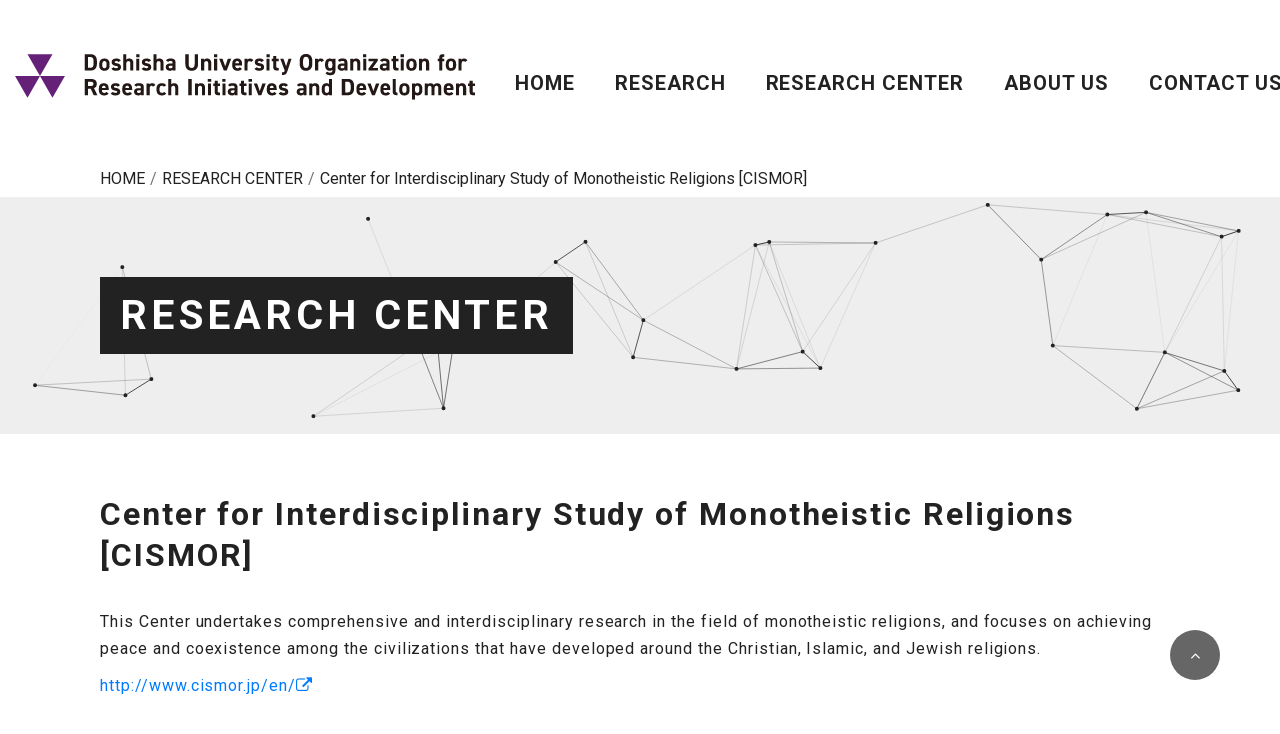

--- FILE ---
content_type: text/html; charset=UTF-8
request_url: https://research.doshisha.ac.jp/research_center/center-for-interdisciplinary-study-of-monotheistic-religions-cismor/
body_size: 6477
content:
<!DOCTYPE html>
<html lang="en">

  <head prefix="og: http://ogp.me/ns# fb: http://ogp.me/ns/fb# article: http://ogp.me/ns/article#">
    <meta charset="UTF-8">
    <meta name="viewport" content="width=device-width,initial-scale=1" id="viewport">
    <meta http-equiv="X-UA-Compatible" content="IE=edge">
    <meta name="format-detection" content="telephone=no">
    <meta name="google" content="nositelinkssearchbox">
    <meta name="description" content="">
    <title>Center for Interdisciplinary Study of Monotheistic Religions [CISMOR]  |  Doshisha University Organization for Research Initiatives and Development</title>
<meta name='robots' content='max-image-preview:large' />
	<style>img:is([sizes="auto" i], [sizes^="auto," i]) { contain-intrinsic-size: 3000px 1500px }</style>
	<link rel='dns-prefetch' href='//fonts.googleapis.com' />
<link rel='dns-prefetch' href='//maxcdn.bootstrapcdn.com' />
<link rel='stylesheet' id='wp-block-library-css' href='https://research.doshisha.ac.jp/wp-includes/css/dist/block-library/style.min.css?ver=6.8.3' type='text/css' media='all' />
<style id='classic-theme-styles-inline-css' type='text/css'>
/*! This file is auto-generated */
.wp-block-button__link{color:#fff;background-color:#32373c;border-radius:9999px;box-shadow:none;text-decoration:none;padding:calc(.667em + 2px) calc(1.333em + 2px);font-size:1.125em}.wp-block-file__button{background:#32373c;color:#fff;text-decoration:none}
</style>
<style id='ghostkit-typography-inline-css' type='text/css'>
 
</style>
<style id='global-styles-inline-css' type='text/css'>
:root{--wp--preset--aspect-ratio--square: 1;--wp--preset--aspect-ratio--4-3: 4/3;--wp--preset--aspect-ratio--3-4: 3/4;--wp--preset--aspect-ratio--3-2: 3/2;--wp--preset--aspect-ratio--2-3: 2/3;--wp--preset--aspect-ratio--16-9: 16/9;--wp--preset--aspect-ratio--9-16: 9/16;--wp--preset--color--black: #000000;--wp--preset--color--cyan-bluish-gray: #abb8c3;--wp--preset--color--white: #ffffff;--wp--preset--color--pale-pink: #f78da7;--wp--preset--color--vivid-red: #cf2e2e;--wp--preset--color--luminous-vivid-orange: #ff6900;--wp--preset--color--luminous-vivid-amber: #fcb900;--wp--preset--color--light-green-cyan: #7bdcb5;--wp--preset--color--vivid-green-cyan: #00d084;--wp--preset--color--pale-cyan-blue: #8ed1fc;--wp--preset--color--vivid-cyan-blue: #0693e3;--wp--preset--color--vivid-purple: #9b51e0;--wp--preset--gradient--vivid-cyan-blue-to-vivid-purple: linear-gradient(135deg,rgba(6,147,227,1) 0%,rgb(155,81,224) 100%);--wp--preset--gradient--light-green-cyan-to-vivid-green-cyan: linear-gradient(135deg,rgb(122,220,180) 0%,rgb(0,208,130) 100%);--wp--preset--gradient--luminous-vivid-amber-to-luminous-vivid-orange: linear-gradient(135deg,rgba(252,185,0,1) 0%,rgba(255,105,0,1) 100%);--wp--preset--gradient--luminous-vivid-orange-to-vivid-red: linear-gradient(135deg,rgba(255,105,0,1) 0%,rgb(207,46,46) 100%);--wp--preset--gradient--very-light-gray-to-cyan-bluish-gray: linear-gradient(135deg,rgb(238,238,238) 0%,rgb(169,184,195) 100%);--wp--preset--gradient--cool-to-warm-spectrum: linear-gradient(135deg,rgb(74,234,220) 0%,rgb(151,120,209) 20%,rgb(207,42,186) 40%,rgb(238,44,130) 60%,rgb(251,105,98) 80%,rgb(254,248,76) 100%);--wp--preset--gradient--blush-light-purple: linear-gradient(135deg,rgb(255,206,236) 0%,rgb(152,150,240) 100%);--wp--preset--gradient--blush-bordeaux: linear-gradient(135deg,rgb(254,205,165) 0%,rgb(254,45,45) 50%,rgb(107,0,62) 100%);--wp--preset--gradient--luminous-dusk: linear-gradient(135deg,rgb(255,203,112) 0%,rgb(199,81,192) 50%,rgb(65,88,208) 100%);--wp--preset--gradient--pale-ocean: linear-gradient(135deg,rgb(255,245,203) 0%,rgb(182,227,212) 50%,rgb(51,167,181) 100%);--wp--preset--gradient--electric-grass: linear-gradient(135deg,rgb(202,248,128) 0%,rgb(113,206,126) 100%);--wp--preset--gradient--midnight: linear-gradient(135deg,rgb(2,3,129) 0%,rgb(40,116,252) 100%);--wp--preset--font-size--small: 13px;--wp--preset--font-size--medium: 20px;--wp--preset--font-size--large: 36px;--wp--preset--font-size--x-large: 42px;--wp--preset--spacing--20: 0.44rem;--wp--preset--spacing--30: 0.67rem;--wp--preset--spacing--40: 1rem;--wp--preset--spacing--50: 1.5rem;--wp--preset--spacing--60: 2.25rem;--wp--preset--spacing--70: 3.38rem;--wp--preset--spacing--80: 5.06rem;--wp--preset--shadow--natural: 6px 6px 9px rgba(0, 0, 0, 0.2);--wp--preset--shadow--deep: 12px 12px 50px rgba(0, 0, 0, 0.4);--wp--preset--shadow--sharp: 6px 6px 0px rgba(0, 0, 0, 0.2);--wp--preset--shadow--outlined: 6px 6px 0px -3px rgba(255, 255, 255, 1), 6px 6px rgba(0, 0, 0, 1);--wp--preset--shadow--crisp: 6px 6px 0px rgba(0, 0, 0, 1);}:where(.is-layout-flex){gap: 0.5em;}:where(.is-layout-grid){gap: 0.5em;}body .is-layout-flex{display: flex;}.is-layout-flex{flex-wrap: wrap;align-items: center;}.is-layout-flex > :is(*, div){margin: 0;}body .is-layout-grid{display: grid;}.is-layout-grid > :is(*, div){margin: 0;}:where(.wp-block-columns.is-layout-flex){gap: 2em;}:where(.wp-block-columns.is-layout-grid){gap: 2em;}:where(.wp-block-post-template.is-layout-flex){gap: 1.25em;}:where(.wp-block-post-template.is-layout-grid){gap: 1.25em;}.has-black-color{color: var(--wp--preset--color--black) !important;}.has-cyan-bluish-gray-color{color: var(--wp--preset--color--cyan-bluish-gray) !important;}.has-white-color{color: var(--wp--preset--color--white) !important;}.has-pale-pink-color{color: var(--wp--preset--color--pale-pink) !important;}.has-vivid-red-color{color: var(--wp--preset--color--vivid-red) !important;}.has-luminous-vivid-orange-color{color: var(--wp--preset--color--luminous-vivid-orange) !important;}.has-luminous-vivid-amber-color{color: var(--wp--preset--color--luminous-vivid-amber) !important;}.has-light-green-cyan-color{color: var(--wp--preset--color--light-green-cyan) !important;}.has-vivid-green-cyan-color{color: var(--wp--preset--color--vivid-green-cyan) !important;}.has-pale-cyan-blue-color{color: var(--wp--preset--color--pale-cyan-blue) !important;}.has-vivid-cyan-blue-color{color: var(--wp--preset--color--vivid-cyan-blue) !important;}.has-vivid-purple-color{color: var(--wp--preset--color--vivid-purple) !important;}.has-black-background-color{background-color: var(--wp--preset--color--black) !important;}.has-cyan-bluish-gray-background-color{background-color: var(--wp--preset--color--cyan-bluish-gray) !important;}.has-white-background-color{background-color: var(--wp--preset--color--white) !important;}.has-pale-pink-background-color{background-color: var(--wp--preset--color--pale-pink) !important;}.has-vivid-red-background-color{background-color: var(--wp--preset--color--vivid-red) !important;}.has-luminous-vivid-orange-background-color{background-color: var(--wp--preset--color--luminous-vivid-orange) !important;}.has-luminous-vivid-amber-background-color{background-color: var(--wp--preset--color--luminous-vivid-amber) !important;}.has-light-green-cyan-background-color{background-color: var(--wp--preset--color--light-green-cyan) !important;}.has-vivid-green-cyan-background-color{background-color: var(--wp--preset--color--vivid-green-cyan) !important;}.has-pale-cyan-blue-background-color{background-color: var(--wp--preset--color--pale-cyan-blue) !important;}.has-vivid-cyan-blue-background-color{background-color: var(--wp--preset--color--vivid-cyan-blue) !important;}.has-vivid-purple-background-color{background-color: var(--wp--preset--color--vivid-purple) !important;}.has-black-border-color{border-color: var(--wp--preset--color--black) !important;}.has-cyan-bluish-gray-border-color{border-color: var(--wp--preset--color--cyan-bluish-gray) !important;}.has-white-border-color{border-color: var(--wp--preset--color--white) !important;}.has-pale-pink-border-color{border-color: var(--wp--preset--color--pale-pink) !important;}.has-vivid-red-border-color{border-color: var(--wp--preset--color--vivid-red) !important;}.has-luminous-vivid-orange-border-color{border-color: var(--wp--preset--color--luminous-vivid-orange) !important;}.has-luminous-vivid-amber-border-color{border-color: var(--wp--preset--color--luminous-vivid-amber) !important;}.has-light-green-cyan-border-color{border-color: var(--wp--preset--color--light-green-cyan) !important;}.has-vivid-green-cyan-border-color{border-color: var(--wp--preset--color--vivid-green-cyan) !important;}.has-pale-cyan-blue-border-color{border-color: var(--wp--preset--color--pale-cyan-blue) !important;}.has-vivid-cyan-blue-border-color{border-color: var(--wp--preset--color--vivid-cyan-blue) !important;}.has-vivid-purple-border-color{border-color: var(--wp--preset--color--vivid-purple) !important;}.has-vivid-cyan-blue-to-vivid-purple-gradient-background{background: var(--wp--preset--gradient--vivid-cyan-blue-to-vivid-purple) !important;}.has-light-green-cyan-to-vivid-green-cyan-gradient-background{background: var(--wp--preset--gradient--light-green-cyan-to-vivid-green-cyan) !important;}.has-luminous-vivid-amber-to-luminous-vivid-orange-gradient-background{background: var(--wp--preset--gradient--luminous-vivid-amber-to-luminous-vivid-orange) !important;}.has-luminous-vivid-orange-to-vivid-red-gradient-background{background: var(--wp--preset--gradient--luminous-vivid-orange-to-vivid-red) !important;}.has-very-light-gray-to-cyan-bluish-gray-gradient-background{background: var(--wp--preset--gradient--very-light-gray-to-cyan-bluish-gray) !important;}.has-cool-to-warm-spectrum-gradient-background{background: var(--wp--preset--gradient--cool-to-warm-spectrum) !important;}.has-blush-light-purple-gradient-background{background: var(--wp--preset--gradient--blush-light-purple) !important;}.has-blush-bordeaux-gradient-background{background: var(--wp--preset--gradient--blush-bordeaux) !important;}.has-luminous-dusk-gradient-background{background: var(--wp--preset--gradient--luminous-dusk) !important;}.has-pale-ocean-gradient-background{background: var(--wp--preset--gradient--pale-ocean) !important;}.has-electric-grass-gradient-background{background: var(--wp--preset--gradient--electric-grass) !important;}.has-midnight-gradient-background{background: var(--wp--preset--gradient--midnight) !important;}.has-small-font-size{font-size: var(--wp--preset--font-size--small) !important;}.has-medium-font-size{font-size: var(--wp--preset--font-size--medium) !important;}.has-large-font-size{font-size: var(--wp--preset--font-size--large) !important;}.has-x-large-font-size{font-size: var(--wp--preset--font-size--x-large) !important;}
:where(.wp-block-post-template.is-layout-flex){gap: 1.25em;}:where(.wp-block-post-template.is-layout-grid){gap: 1.25em;}
:where(.wp-block-columns.is-layout-flex){gap: 2em;}:where(.wp-block-columns.is-layout-grid){gap: 2em;}
:root :where(.wp-block-pullquote){font-size: 1.5em;line-height: 1.6;}
</style>
<link rel='stylesheet' id='ghostkit-classic-theme-fallback-css' href='https://research.doshisha.ac.jp/wp-content/plugins/ghostkit/assets/css/fallback-classic-theme.css?ver=1750730119' type='text/css' media='all' />
<link rel='stylesheet' id='ghostkit-css' href='https://research.doshisha.ac.jp/wp-content/plugins/ghostkit/build/gutenberg/style.css?ver=1750730119' type='text/css' media='all' />
<style id='akismet-widget-style-inline-css' type='text/css'>

			.a-stats {
				--akismet-color-mid-green: #357b49;
				--akismet-color-white: #fff;
				--akismet-color-light-grey: #f6f7f7;

				max-width: 350px;
				width: auto;
			}

			.a-stats * {
				all: unset;
				box-sizing: border-box;
			}

			.a-stats strong {
				font-weight: 600;
			}

			.a-stats a.a-stats__link,
			.a-stats a.a-stats__link:visited,
			.a-stats a.a-stats__link:active {
				background: var(--akismet-color-mid-green);
				border: none;
				box-shadow: none;
				border-radius: 8px;
				color: var(--akismet-color-white);
				cursor: pointer;
				display: block;
				font-family: -apple-system, BlinkMacSystemFont, 'Segoe UI', 'Roboto', 'Oxygen-Sans', 'Ubuntu', 'Cantarell', 'Helvetica Neue', sans-serif;
				font-weight: 500;
				padding: 12px;
				text-align: center;
				text-decoration: none;
				transition: all 0.2s ease;
			}

			/* Extra specificity to deal with TwentyTwentyOne focus style */
			.widget .a-stats a.a-stats__link:focus {
				background: var(--akismet-color-mid-green);
				color: var(--akismet-color-white);
				text-decoration: none;
			}

			.a-stats a.a-stats__link:hover {
				filter: brightness(110%);
				box-shadow: 0 4px 12px rgba(0, 0, 0, 0.06), 0 0 2px rgba(0, 0, 0, 0.16);
			}

			.a-stats .count {
				color: var(--akismet-color-white);
				display: block;
				font-size: 1.5em;
				line-height: 1.4;
				padding: 0 13px;
				white-space: nowrap;
			}
		
</style>
<link rel='stylesheet' id='gfont-css' href='https://fonts.googleapis.com/css?family=Roboto:400,700,700i&#038;display=swaps' type='text/css' media='all' />
<link rel='stylesheet' id='fa-css' href='https://maxcdn.bootstrapcdn.com/font-awesome/4.7.0/css/font-awesome.min.css' type='text/css' media='all' />
<link rel='stylesheet' id='libcss-css' href='https://research.doshisha.ac.jp/wp-content/themes/doshisha-research/js/lib.min.css' type='text/css' media='all' />
<link rel='stylesheet' id='stylecss-css' href='https://research.doshisha.ac.jp/wp-content/themes/doshisha-research/css/style.css' type='text/css' media='all' />
<link rel="canonical" href="https://research.doshisha.ac.jp/research_center/center-for-interdisciplinary-study-of-monotheistic-religions-cismor/" />

		<!-- GA Google Analytics @ https://m0n.co/ga -->
		<script>
			(function(i,s,o,g,r,a,m){i['GoogleAnalyticsObject']=r;i[r]=i[r]||function(){
			(i[r].q=i[r].q||[]).push(arguments)},i[r].l=1*new Date();a=s.createElement(o),
			m=s.getElementsByTagName(o)[0];a.async=1;a.src=g;m.parentNode.insertBefore(a,m)
			})(window,document,'script','https://www.google-analytics.com/analytics.js','ga');
			ga('create', 'UA-153790531-1', 'auto');
			ga('send', 'pageview');
		</script>

			<style type="text/css">
			.ghostkit-effects-enabled .ghostkit-effects-reveal {
				pointer-events: none;
				visibility: hidden;
			}
		</style>
		<script>
			if (!window.matchMedia('(prefers-reduced-motion: reduce)').matches) {
				document.documentElement.classList.add(
					'ghostkit-effects-enabled'
				);
			}
		</script>
		  </head>

  <body class="research_center single">
  <div class="wrapper">
    <header class="g-header">
      <div class="g-header__in">
        <div class="g-header__brand"><a href="https://research.doshisha.ac.jp">
          <img src="https://research.doshisha.ac.jp/wp-content/themes/doshisha-research/img/site_id.svg" alt="">
        </a></div>
        <button class="g-header__toggle">
          <i>
            <span></span>
            <span></span>
            <span></span>
          </i>
        </button>
        <nav class="g-nav" id="gnav">
          <p class="g-nav__logo"><img src="https://research.doshisha.ac.jp/wp-content/themes/doshisha-research/img/site_id.svg" alt=""></p>
                <ul id="nav" class="g-nav__list"><li id="menu-item-104" class="menu-item menu-item-type-post_type menu-item-object-page menu-item-home menu-item-104"><a href="https://research.doshisha.ac.jp/">HOME</a></li>
<li id="menu-item-429" class="menu-item menu-item-type-custom menu-item-object-custom menu-item-429"><a href="/features/">RESEARCH</a></li>
<li id="menu-item-430" class="menu-item menu-item-type-custom menu-item-object-custom menu-item-430"><a href="/research_center/">RESEARCH CENTER</a></li>
<li id="menu-item-108" class="menu-item menu-item-type-post_type menu-item-object-page menu-item-108"><a href="https://research.doshisha.ac.jp/about-us/">ABOUT US</a></li>
<li id="menu-item-134" class="no-current menu-item menu-item-type-custom menu-item-object-custom menu-item-134"><a href="http://research.doshisha.ac.jp/about-us/#contact_form">CONTACT US</a></li>
</ul> 
        <button class="g-nav__close">
          <i><span><span></span></span></i>
        </button>
        </nav>
      </div>
    </header>			<div class="contents">
							<nav class="breadcrumb">
					<div class="inner">
						<!-- Breadcrumb NavXT 7.4.1 -->
<a class="breadcrumb-item" href="https://research.doshisha.ac.jp">HOME</a><a class="breadcrumb-item" href="https://research.doshisha.ac.jp/research_center/">RESEARCH CENTER</a><span class="breadcrumb-item active">Center for Interdisciplinary Study of Monotheistic Religions [CISMOR]</span>					</div>
				</nav>
						<header class="contents__header" id="cheader">
				<div class="inner">
        <h1 class="contents__ttl">RESEARCH CENTER</h1>
				</div>
			</header>
			<main>
				<div class="container-fluid">
					<div class="inner">
            <h2>Center for Interdisciplinary Study of Monotheistic Religions [CISMOR]</h2>
						
<p>This Center undertakes comprehensive and interdisciplinary research in the field of monotheistic religions, and focuses on achieving peace and coexistence among the civilizations that have developed around the Christian, Islamic, and Jewish religions.&nbsp;</p>



<p><a href="http://www.cismor.jp/en/" target="_blank" rel="noreferrer noopener" aria-label=" (opens in a new tab)">http://www.cismor.jp/en/</a></p>
					</div>
				</div>
			</main>
		</div>
		<!-- /.contents -->
	  <p class="pagetop"><a href="#" class="scroll">pagetop</a></p>
  <footer class="g-footer">
    <div class="g-footer__bnr">
      <div class="inner">
        <div class="g-footer__bnr-list">
          <div class="g-footer__bnr-item"><a href="https://www.doshisha.ac.jp/en/" target="_blank" rel="noopener" class="no-icon">
            <img src="https://research.doshisha.ac.jp/wp-content/themes/doshisha-research/img/btn_univ.svg" alt="">
          </a></div>
          <div class="g-footer__bnr-item"><a href="https://kikou.doshisha.ac.jp/" target="_blank" rel="noopener" class="no-icon">
            <img src="https://research.doshisha.ac.jp/wp-content/themes/doshisha-research/img/btn_ja.svg" alt="">
          </a></div>
        </div>
      </div>
    </div>
    <!-- /.g-footer__bnr -->
    <div class="g-footer__info">
      <div class="inner">
        <p class="g-footer__info-logo">
          <img src="https://research.doshisha.ac.jp/wp-content/themes/doshisha-research/img/footer_logo.svg" alt="">
        </p>
        <p class="g-footer__info-copy">Copyright(C) Doshisha University All Rights Reserved.</p>
      </div>
    </div>
    <!-- /.g-footer__info -->
  </footer>

  <script type="speculationrules">
{"prefetch":[{"source":"document","where":{"and":[{"href_matches":"\/*"},{"not":{"href_matches":["\/wp-*.php","\/wp-admin\/*","\/wp-content\/uploads\/*","\/wp-content\/*","\/wp-content\/plugins\/*","\/wp-content\/themes\/doshisha-research\/*","\/*\\?(.+)"]}},{"not":{"selector_matches":"a[rel~=\"nofollow\"]"}},{"not":{"selector_matches":".no-prefetch, .no-prefetch a"}}]},"eagerness":"conservative"}]}
</script>
<script type="text/javascript" src="https://research.doshisha.ac.jp/wp-content/plugins/ghostkit/assets/vendor/ivent/dist/ivent.min.js?ver=0.2.0" id="ivent-js"></script>
<script type="text/javascript" id="ghostkit-helper-js-extra">
/* <![CDATA[ */
var ghostkitVariables = {"version":"3.4.3","pro":"","themeName":"\u540c\u5fd7\u793e\u5927\u5b66 \u7814\u7a76\u958b\u767a\u63a8\u9032\u6a5f\u69cb","settings":[],"disabledBlocks":{"ghostkit\/progress":true,"ghostkit\/divider":true,"ghostkit\/alert":true,"ghostkit\/icon-box":true,"ghostkit\/countdown":true,"ghostkit\/carousel":true,"ghostkit\/pricing-table":true,"ghostkit\/testimonial":true,"ghostkit\/twitter":true,"ghostkit\/instagram":true,"ghostkit\/google-maps":true,"ghostkit\/gist":true,"ghostkit\/changelog":true,"ghostkit\/widgetized-area":true,"core\/quote":true,"core\/audio":true,"core\/cover":true,"core\/file":true,"core\/video":true,"core\/button":true,"core\/columns":true,"core\/media-text":true,"core\/more":true,"core\/nextpage":true,"core\/separator":true,"core\/archives":true,"core\/calendar":true,"core\/categories":true,"core\/latest-comments":true,"core\/latest-posts":true,"core\/rss":true,"core\/search":true,"core\/tag-cloud":true,"core-embed\/wordpress":true,"core-embed\/soundcloud":true,"core-embed\/spotify":true,"core-embed\/flickr":true,"core-embed\/vimeo":true,"core-embed\/animoto":true,"core-embed\/cloudup":true,"core-embed\/collegehumor":true,"core-embed\/crowdsignal":true,"core-embed\/dailymotion":true,"core-embed\/hulu":true,"core-embed\/imgur":true,"core-embed\/issuu":true,"core-embed\/kickstarter":true,"core-embed\/meetup-com":true,"core-embed\/mixcloud":true,"core-embed\/reddit":true,"core-embed\/reverbnation":true,"core-embed\/screencast":true,"core-embed\/scribd":true,"core-embed\/slideshare":true,"core-embed\/smugmug":true,"core-embed\/speaker-deck":true,"core-embed\/ted":true,"core-embed\/videopress":true,"core-embed\/tumblr":true,"core-embed\/amazon-kindle":true,"core-embed\/wordpress-tv":true,"ghostkit\/table-of-contents":true,"core\/code":true,"core\/preformatted":true,"core\/pullquote":true,"core\/verse":true,"ghostkit\/counter-box":true},"media_sizes":{"sm":576,"md":768,"lg":992,"xl":1200},"timezone":"Asia\/Tokyo","googleMapsAPIKey":"","googleMapsAPIUrl":"https:\/\/maps.googleapis.com\/maps\/api\/js?v=3.exp&language=ja","googleReCaptchaAPISiteKey":"","googleReCaptchaAPISecretKey":"","sidebars":[],"icons":[],"shapes":[],"fonts":[],"customTypographyList":[],"admin_url":"https:\/\/research.doshisha.ac.jp\/wp-admin\/","admin_templates_url":"https:\/\/research.doshisha.ac.jp\/wp-admin\/edit.php?post_type=ghostkit_template"};
/* ]]> */
</script>
<script type="text/javascript" id="ghostkit-helper-js-before">
/* <![CDATA[ */
if (ghostkitVariables) { ghostkitVariables.allowPluginColorPalette = true; }
if (ghostkitVariables) { ghostkitVariables.allowPluginCustomizer = true; }
/* ]]> */
</script>
<script type="text/javascript" src="https://research.doshisha.ac.jp/wp-content/plugins/ghostkit/build/assets/js/helper.js?ver=1403a9c18f9b7b6b9525" id="ghostkit-helper-js"></script>
<script type="text/javascript" src="https://research.doshisha.ac.jp/wp-content/plugins/ghostkit/build/assets/js/event-fallbacks.js?ver=decaba978f8c6159be7a" id="ghostkit-event-fallbacks-js"></script>
<script type="text/javascript" src="https://research.doshisha.ac.jp/wp-content/plugins/ghostkit/assets/vendor/motion/dist/motion.min.js?ver=11.15.0" id="motion-js"></script>
<script type="text/javascript" src="https://research.doshisha.ac.jp/wp-content/plugins/ghostkit/build/assets/js/main.js?ver=e413b5dd702e70f45593" id="ghostkit-js"></script>
<script type="text/javascript" src="https://research.doshisha.ac.jp/wp-content/plugins/ghostkit/build/gutenberg/extend/effects/frontend.js?ver=42f5f2cc501efadd2b31" id="ghostkit-extension-effects-js"></script>
<script type="text/javascript" src="https://research.doshisha.ac.jp/wp-content/plugins/ghostkit/build/gutenberg/style-variants/core-list/frontend.js?ver=a973ba5275fec96abda8" id="ghostkit-style-variant-core-list-js"></script>
<script type="text/javascript" src="https://research.doshisha.ac.jp/wp-content/themes/doshisha-research/js/jquery.min.js?ver=6.8.3" id="jquery-js"></script>
<script type="text/javascript" src="https://research.doshisha.ac.jp/wp-content/themes/doshisha-research/js/bootstrap.bundle.min.js?ver=6.8.3" id="bootstrapjs-js"></script>
<script type="text/javascript" src="https://research.doshisha.ac.jp/wp-content/themes/doshisha-research/js/lib/particles.min.js?ver=6.8.3" id="perticlesjs-js"></script>
<script type="text/javascript" src="https://research.doshisha.ac.jp/wp-content/themes/doshisha-research/js/lib.min.js?ver=6.8.3" id="libjs-js"></script>
<script type="text/javascript" src="https://research.doshisha.ac.jp/wp-content/themes/doshisha-research/js/common.js?ver=6.8.3" id="commonjs-js"></script>
  </div>
  <!-- /.wrapper -->
  </body>

</html><!-- WP Fastest Cache file was created in 0.269 seconds, on 2025年11月1日 @ 4:41 PM -->

--- FILE ---
content_type: text/css
request_url: https://research.doshisha.ac.jp/wp-content/themes/doshisha-research/css/style.css
body_size: 67288
content:
@charset "UTF-8";
.g-header p, .g-footer p,
.g-header li,
.g-footer li,
.g-header ul,
.g-footer ul,
.g-header ol,
.g-footer ol,
.g-header dl,
.g-footer dl,
.g-header dt,
.g-footer dt,
.g-header dd,
.g-footer dd,
.g-header h1,
.g-footer h1,
.g-header h2,
.g-footer h2,
.g-header h3,
.g-footer h3,
.g-header h4,
.g-footer h4,
.g-header h5,
.g-footer h5,
.g-header h6,
.g-footer h6 {
  margin: 0;
  padding: 0; }


.g-header li,
.g-footer li,
.g-header ol,
.g-footer ol,
.g-header ul,
.g-footer ul {
  list-style: none; }

/*!
 * Bootstrap v4.1.3 (https://getbootstrap.com/)
 * Copyright 2011-2018 The Bootstrap Authors
 * Copyright 2011-2018 Twitter, Inc.
 * Licensed under MIT (https://github.com/twbs/bootstrap/blob/master/LICENSE)
 */
:root {
  --blue: #007bff;
  --indigo: #6610f2;
  --purple: #6f42c1;
  --pink: #e83e8c;
  --red: #dc3545;
  --orange: #fd7e14;
  --yellow: #ffc107;
  --green: #28a745;
  --teal: #20c997;
  --cyan: #17a2b8;
  --white: #fff;
  --gray: #6c757d;
  --gray-dark: #343a40;
  --primary: #007bff;
  --secondary: #6c757d;
  --success: #28a745;
  --info: #17a2b8;
  --warning: #ffc107;
  --danger: #dc3545;
  --light: #f8f9fa;
  --dark: #343a40;
  --breakpoint-xs: 0;
  --breakpoint-sm: 576px;
  --breakpoint-md: 768px;
  --breakpoint-lg: 1080px;
  --breakpoint-xl: 1441px;
  --font-family-sans-serif: Roboto, "游ゴシック Medium", "Yu Gothic Medium", "游ゴシック体", YuGothic, "ヒラギノ角ゴ ProN W3", "Hiragino Kaku Gothic ProN", "メイリオ", Meiryo, Verdana, "Droid Sans", sans-serif;
  --font-family-monospace: SFMono-Regular, Menlo, Monaco, Consolas, "Liberation Mono", "Courier New", monospace; }

*,
*::before,
*::after {
  -webkit-box-sizing: border-box;
          box-sizing: border-box; }

html {
  font-family: sans-serif;
  line-height: 1.15;
  -webkit-text-size-adjust: 100%;
  -webkit-tap-highlight-color: rgba(0, 0, 0, 0); }

article, aside, figcaption, figure, footer, header, hgroup, main, nav, section {
  display: block; }

body {
  margin: 0;
  font-family: Roboto, "游ゴシック Medium", "Yu Gothic Medium", "游ゴシック体", YuGothic, "ヒラギノ角ゴ ProN W3", "Hiragino Kaku Gothic ProN", "メイリオ", Meiryo, Verdana, "Droid Sans", sans-serif;
  font-size: 1.6rem;
  font-weight: 400;
  line-height: 1.7;
  color: #212529;
  text-align: left;
  background-color: #fff; }

[tabindex="-1"]:focus {
  outline: 0 !important; }

hr {
  -webkit-box-sizing: content-box;
          box-sizing: content-box;
  height: 0;
  overflow: visible; }

h1, h2, h3, h4, h5, h6 {
  margin-top: 0;
  margin-bottom: 0.5rem; }

p {
  margin-top: 0;
  margin-bottom: 1rem; }

abbr[title],
abbr[data-original-title] {
  text-decoration: underline;
  -webkit-text-decoration: underline dotted;
          text-decoration: underline dotted;
  cursor: help;
  border-bottom: 0;
  text-decoration-skip-ink: none; }

address {
  margin-bottom: 1rem;
  font-style: normal;
  line-height: inherit; }

ol,
ul,
dl {
  margin-top: 0;
  margin-bottom: 1rem; }

ol ol,
ul ul,
ol ul,
ul ol {
  margin-bottom: 0; }

dt {
  font-weight: 700; }

dd {
  margin-bottom: .5rem;
  margin-left: 0; }

blockquote {
  margin: 0 0 1rem; }

b,
strong {
  font-weight: bolder; }

small {
  font-size: 80%; }

sub,
sup {
  position: relative;
  font-size: 75%;
  line-height: 0;
  vertical-align: baseline; }

sub {
  bottom: -.25em; }

sup {
  top: -.5em; }

a {
  color: #007bff;
  text-decoration: none;
  background-color: transparent; }
  a:hover {
    color: #0056b3;
    text-decoration: underline; }

a:not([href]):not([tabindex]) {
  color: inherit;
  text-decoration: none; }
  a:not([href]):not([tabindex]):hover, a:not([href]):not([tabindex]):focus {
    color: inherit;
    text-decoration: none; }
  a:not([href]):not([tabindex]):focus {
    outline: 0; }

pre,
code,
kbd,
samp {
  font-family: SFMono-Regular, Menlo, Monaco, Consolas, "Liberation Mono", "Courier New", monospace;
  font-size: 1em; }

pre {
  margin-top: 0;
  margin-bottom: 1rem;
  overflow: auto; }

figure {
  margin: 0 0 1rem; }

img {
  vertical-align: middle;
  border-style: none; }

svg {
  overflow: hidden;
  vertical-align: middle; }

table {
  border-collapse: collapse; }

caption {
  padding-top: 0.75rem;
  padding-bottom: 0.75rem;
  color: #6c757d;
  text-align: left;
  caption-side: bottom; }

th {
  text-align: inherit; }

label {
  display: inline-block;
  margin-bottom: 0.5rem; }

button {
  border-radius: 0; }

button:focus {
  outline: 1px dotted;
  outline: 5px auto -webkit-focus-ring-color; }

input,
button,
select,
optgroup,
textarea {
  margin: 0;
  font-family: inherit;
  font-size: inherit;
  line-height: inherit; }

button,
input {
  overflow: visible; }

button,
select {
  text-transform: none; }

select {
  word-wrap: normal; }

button,
[type="button"],
[type="reset"],
[type="submit"] {
  -webkit-appearance: button; }

button:not(:disabled),
[type="button"]:not(:disabled),
[type="reset"]:not(:disabled),
[type="submit"]:not(:disabled) {
  cursor: pointer; }

button::-moz-focus-inner,
[type="button"]::-moz-focus-inner,
[type="reset"]::-moz-focus-inner,
[type="submit"]::-moz-focus-inner {
  padding: 0;
  border-style: none; }

input[type="radio"],
input[type="checkbox"] {
  -webkit-box-sizing: border-box;
          box-sizing: border-box;
  padding: 0; }

input[type="date"],
input[type="time"],
input[type="datetime-local"],
input[type="month"] {
  -webkit-appearance: listbox; }

textarea {
  overflow: auto;
  resize: vertical; }

fieldset {
  min-width: 0;
  padding: 0;
  margin: 0;
  border: 0; }

legend {
  display: block;
  width: 100%;
  max-width: 100%;
  padding: 0;
  margin-bottom: .5rem;
  font-size: 1.5rem;
  line-height: inherit;
  color: inherit;
  white-space: normal; }

progress {
  vertical-align: baseline; }

[type="number"]::-webkit-inner-spin-button,
[type="number"]::-webkit-outer-spin-button {
  height: auto; }

[type="search"] {
  outline-offset: -2px;
  -webkit-appearance: none; }

[type="search"]::-webkit-search-decoration {
  -webkit-appearance: none; }

::-webkit-file-upload-button {
  font: inherit;
  -webkit-appearance: button; }

output {
  display: inline-block; }

summary {
  display: list-item;
  cursor: pointer; }

template {
  display: none; }

[hidden] {
  display: none !important; }

h1, h2, h3, h4, h5, h6,
.h1, .h2, .h3, .h4, .h5, .h6 {
  margin-bottom: 0.5rem;
  font-weight: 500;
  line-height: 1.3; }

h1, .h1 {
  font-size: 4.08rem; }

h2, .h2 {
  font-size: 3.2rem; }

h3, .h3 {
  font-size: 2.8rem; }

h4, .h4 {
  font-size: 2.08rem; }

h5, .h5 {
  font-size: 1.92rem; }

h6, .h6 {
  font-size: 1.6rem; }

.lead {
  font-size: 3.2rem;
  font-weight: 300; }

.display-1 {
  font-size: 6rem;
  font-weight: 300;
  line-height: 1.3; }

.display-2 {
  font-size: 5.5rem;
  font-weight: 300;
  line-height: 1.3; }

.display-3 {
  font-size: 4.5rem;
  font-weight: 300;
  line-height: 1.3; }

.display-4 {
  font-size: 3.5rem;
  font-weight: 300;
  line-height: 1.3; }

hr {
  margin-top: 1rem;
  margin-bottom: 1rem;
  border: 0;
  border-top: 1px solid rgba(0, 0, 0, 0.1); }

small,
.small {
  font-size: 80%;
  font-weight: 400; }

mark,
.mark {
  padding: 0.2em;
  background-color: #fcf8e3; }

.list-unstyled {
  padding-left: 0;
  list-style: none; }

.list-inline {
  padding-left: 0;
  list-style: none; }

.list-inline-item {
  display: inline-block; }
  .list-inline-item:not(:last-child) {
    margin-right: 0.5rem; }

.initialism {
  font-size: 90%;
  text-transform: uppercase; }

.blockquote {
  margin-bottom: 1rem;
  font-size: 2rem; }

.blockquote-footer {
  display: block;
  font-size: 80%;
  color: #6c757d; }
  .blockquote-footer::before {
    content: "\2014\00A0"; }

.img-fluid {
  max-width: 100%;
  height: auto; }

.img-thumbnail {
  padding: 0.25rem;
  background-color: #fff;
  border: 1px solid #dee2e6;
  border-radius: 0.25rem;
  max-width: 100%;
  height: auto; }

.figure {
  display: inline-block; }

.figure-img {
  margin-bottom: 0.5rem;
  line-height: 1; }

.figure-caption {
  font-size: 90%;
  color: #6c757d; }

code {
  font-size: 87.5%;
  color: #e83e8c;
  word-break: break-word; }
  a > code {
    color: inherit; }

kbd {
  padding: 0.2rem 0.4rem;
  font-size: 87.5%;
  color: #fff;
  background-color: #212529;
  border-radius: 0.2rem; }
  kbd kbd {
    padding: 0;
    font-size: 100%;
    font-weight: 700; }

pre {
  display: block;
  font-size: 87.5%;
  color: #212529; }
  pre code {
    font-size: inherit;
    color: inherit;
    word-break: normal; }

.pre-scrollable {
  max-height: 340px;
  overflow-y: scroll; }

.container {
  width: 100%;
  padding-right: 15px;
  padding-left: 15px;
  margin-right: auto;
  margin-left: auto; }
  @media (min-width: 576px) {
    .container {
      max-width: 540px; } }
  @media (min-width: 768px) {
    .container {
      max-width: 720px; } }
  @media (min-width: 1080px) {
    .container {
      max-width: 960px; } }
  @media (min-width: 1441px) {
    .container {
      max-width: 1140px; } }

.container-fluid {
  width: 100%;
  padding-right: 15px;
  padding-left: 15px;
  margin-right: auto;
  margin-left: auto; }

.row {
  display: -webkit-box;
  display: -ms-flexbox;
  display: flex;
  -ms-flex-wrap: wrap;
      flex-wrap: wrap;
  margin-right: -15px;
  margin-left: -15px; }

.no-gutters {
  margin-right: 0;
  margin-left: 0; }
  .no-gutters > .col,
  .no-gutters > [class*="col-"] {
    padding-right: 0;
    padding-left: 0; }

.col-1, .col-2, .col-3, .col-4, .col-5, .col-6, .col-7, .col-8, .col-9, .col-10, .col-11, .col-12, .col,
.col-auto, .col-sm-1, .col-sm-2, .col-sm-3, .col-sm-4, .col-sm-5, .col-sm-6, .col-sm-7, .col-sm-8, .col-sm-9, .col-sm-10, .col-sm-11, .col-sm-12, .col-sm,
.col-sm-auto, .col-md-1, .col-md-2, .col-md-3, .col-md-4, .col-md-5, .col-md-6, .col-md-7, .col-md-8, .col-md-9, .col-md-10, .col-md-11, .col-md-12, .col-md,
.col-md-auto, .col-lg-1, .col-lg-2, .col-lg-3, .col-lg-4, .col-lg-5, .col-lg-6, .col-lg-7, .col-lg-8, .col-lg-9, .col-lg-10, .col-lg-11, .col-lg-12, .col-lg,
.col-lg-auto, .col-xl-1, .col-xl-2, .col-xl-3, .col-xl-4, .col-xl-5, .col-xl-6, .col-xl-7, .col-xl-8, .col-xl-9, .col-xl-10, .col-xl-11, .col-xl-12, .col-xl,
.col-xl-auto {
  position: relative;
  width: 100%;
  padding-right: 15px;
  padding-left: 15px; }

.col {
  -ms-flex-preferred-size: 0;
      flex-basis: 0;
  -webkit-box-flex: 1;
      -ms-flex-positive: 1;
          flex-grow: 1;
  max-width: 100%; }

.col-auto {
  -webkit-box-flex: 0;
      -ms-flex: 0 0 auto;
          flex: 0 0 auto;
  width: auto;
  max-width: 100%; }

.col-1 {
  -webkit-box-flex: 0;
      -ms-flex: 0 0 8.33333%;
          flex: 0 0 8.33333%;
  max-width: 8.33333%; }

.col-2 {
  -webkit-box-flex: 0;
      -ms-flex: 0 0 16.66667%;
          flex: 0 0 16.66667%;
  max-width: 16.66667%; }

.col-3 {
  -webkit-box-flex: 0;
      -ms-flex: 0 0 25%;
          flex: 0 0 25%;
  max-width: 25%; }

.col-4 {
  -webkit-box-flex: 0;
      -ms-flex: 0 0 33.33333%;
          flex: 0 0 33.33333%;
  max-width: 33.33333%; }

.col-5 {
  -webkit-box-flex: 0;
      -ms-flex: 0 0 41.66667%;
          flex: 0 0 41.66667%;
  max-width: 41.66667%; }

.col-6 {
  -webkit-box-flex: 0;
      -ms-flex: 0 0 50%;
          flex: 0 0 50%;
  max-width: 50%; }

.col-7 {
  -webkit-box-flex: 0;
      -ms-flex: 0 0 58.33333%;
          flex: 0 0 58.33333%;
  max-width: 58.33333%; }

.col-8 {
  -webkit-box-flex: 0;
      -ms-flex: 0 0 66.66667%;
          flex: 0 0 66.66667%;
  max-width: 66.66667%; }

.col-9 {
  -webkit-box-flex: 0;
      -ms-flex: 0 0 75%;
          flex: 0 0 75%;
  max-width: 75%; }

.col-10 {
  -webkit-box-flex: 0;
      -ms-flex: 0 0 83.33333%;
          flex: 0 0 83.33333%;
  max-width: 83.33333%; }

.col-11 {
  -webkit-box-flex: 0;
      -ms-flex: 0 0 91.66667%;
          flex: 0 0 91.66667%;
  max-width: 91.66667%; }

.col-12 {
  -webkit-box-flex: 0;
      -ms-flex: 0 0 100%;
          flex: 0 0 100%;
  max-width: 100%; }

.order-first {
  -webkit-box-ordinal-group: 0;
      -ms-flex-order: -1;
          order: -1; }

.order-last {
  -webkit-box-ordinal-group: 14;
      -ms-flex-order: 13;
          order: 13; }

.order-0 {
  -webkit-box-ordinal-group: 1;
      -ms-flex-order: 0;
          order: 0; }

.order-1 {
  -webkit-box-ordinal-group: 2;
      -ms-flex-order: 1;
          order: 1; }

.order-2 {
  -webkit-box-ordinal-group: 3;
      -ms-flex-order: 2;
          order: 2; }

.order-3 {
  -webkit-box-ordinal-group: 4;
      -ms-flex-order: 3;
          order: 3; }

.order-4 {
  -webkit-box-ordinal-group: 5;
      -ms-flex-order: 4;
          order: 4; }

.order-5 {
  -webkit-box-ordinal-group: 6;
      -ms-flex-order: 5;
          order: 5; }

.order-6 {
  -webkit-box-ordinal-group: 7;
      -ms-flex-order: 6;
          order: 6; }

.order-7 {
  -webkit-box-ordinal-group: 8;
      -ms-flex-order: 7;
          order: 7; }

.order-8 {
  -webkit-box-ordinal-group: 9;
      -ms-flex-order: 8;
          order: 8; }

.order-9 {
  -webkit-box-ordinal-group: 10;
      -ms-flex-order: 9;
          order: 9; }

.order-10 {
  -webkit-box-ordinal-group: 11;
      -ms-flex-order: 10;
          order: 10; }

.order-11 {
  -webkit-box-ordinal-group: 12;
      -ms-flex-order: 11;
          order: 11; }

.order-12 {
  -webkit-box-ordinal-group: 13;
      -ms-flex-order: 12;
          order: 12; }

.offset-1 {
  margin-left: 8.33333%; }

.offset-2 {
  margin-left: 16.66667%; }

.offset-3 {
  margin-left: 25%; }

.offset-4 {
  margin-left: 33.33333%; }

.offset-5 {
  margin-left: 41.66667%; }

.offset-6 {
  margin-left: 50%; }

.offset-7 {
  margin-left: 58.33333%; }

.offset-8 {
  margin-left: 66.66667%; }

.offset-9 {
  margin-left: 75%; }

.offset-10 {
  margin-left: 83.33333%; }

.offset-11 {
  margin-left: 91.66667%; }

@media (min-width: 576px) {
  .col-sm {
    -ms-flex-preferred-size: 0;
        flex-basis: 0;
    -webkit-box-flex: 1;
        -ms-flex-positive: 1;
            flex-grow: 1;
    max-width: 100%; }
  .col-sm-auto {
    -webkit-box-flex: 0;
        -ms-flex: 0 0 auto;
            flex: 0 0 auto;
    width: auto;
    max-width: 100%; }
  .col-sm-1 {
    -webkit-box-flex: 0;
        -ms-flex: 0 0 8.33333%;
            flex: 0 0 8.33333%;
    max-width: 8.33333%; }
  .col-sm-2 {
    -webkit-box-flex: 0;
        -ms-flex: 0 0 16.66667%;
            flex: 0 0 16.66667%;
    max-width: 16.66667%; }
  .col-sm-3 {
    -webkit-box-flex: 0;
        -ms-flex: 0 0 25%;
            flex: 0 0 25%;
    max-width: 25%; }
  .col-sm-4 {
    -webkit-box-flex: 0;
        -ms-flex: 0 0 33.33333%;
            flex: 0 0 33.33333%;
    max-width: 33.33333%; }
  .col-sm-5 {
    -webkit-box-flex: 0;
        -ms-flex: 0 0 41.66667%;
            flex: 0 0 41.66667%;
    max-width: 41.66667%; }
  .col-sm-6 {
    -webkit-box-flex: 0;
        -ms-flex: 0 0 50%;
            flex: 0 0 50%;
    max-width: 50%; }
  .col-sm-7 {
    -webkit-box-flex: 0;
        -ms-flex: 0 0 58.33333%;
            flex: 0 0 58.33333%;
    max-width: 58.33333%; }
  .col-sm-8 {
    -webkit-box-flex: 0;
        -ms-flex: 0 0 66.66667%;
            flex: 0 0 66.66667%;
    max-width: 66.66667%; }
  .col-sm-9 {
    -webkit-box-flex: 0;
        -ms-flex: 0 0 75%;
            flex: 0 0 75%;
    max-width: 75%; }
  .col-sm-10 {
    -webkit-box-flex: 0;
        -ms-flex: 0 0 83.33333%;
            flex: 0 0 83.33333%;
    max-width: 83.33333%; }
  .col-sm-11 {
    -webkit-box-flex: 0;
        -ms-flex: 0 0 91.66667%;
            flex: 0 0 91.66667%;
    max-width: 91.66667%; }
  .col-sm-12 {
    -webkit-box-flex: 0;
        -ms-flex: 0 0 100%;
            flex: 0 0 100%;
    max-width: 100%; }
  .order-sm-first {
    -webkit-box-ordinal-group: 0;
        -ms-flex-order: -1;
            order: -1; }
  .order-sm-last {
    -webkit-box-ordinal-group: 14;
        -ms-flex-order: 13;
            order: 13; }
  .order-sm-0 {
    -webkit-box-ordinal-group: 1;
        -ms-flex-order: 0;
            order: 0; }
  .order-sm-1 {
    -webkit-box-ordinal-group: 2;
        -ms-flex-order: 1;
            order: 1; }
  .order-sm-2 {
    -webkit-box-ordinal-group: 3;
        -ms-flex-order: 2;
            order: 2; }
  .order-sm-3 {
    -webkit-box-ordinal-group: 4;
        -ms-flex-order: 3;
            order: 3; }
  .order-sm-4 {
    -webkit-box-ordinal-group: 5;
        -ms-flex-order: 4;
            order: 4; }
  .order-sm-5 {
    -webkit-box-ordinal-group: 6;
        -ms-flex-order: 5;
            order: 5; }
  .order-sm-6 {
    -webkit-box-ordinal-group: 7;
        -ms-flex-order: 6;
            order: 6; }
  .order-sm-7 {
    -webkit-box-ordinal-group: 8;
        -ms-flex-order: 7;
            order: 7; }
  .order-sm-8 {
    -webkit-box-ordinal-group: 9;
        -ms-flex-order: 8;
            order: 8; }
  .order-sm-9 {
    -webkit-box-ordinal-group: 10;
        -ms-flex-order: 9;
            order: 9; }
  .order-sm-10 {
    -webkit-box-ordinal-group: 11;
        -ms-flex-order: 10;
            order: 10; }
  .order-sm-11 {
    -webkit-box-ordinal-group: 12;
        -ms-flex-order: 11;
            order: 11; }
  .order-sm-12 {
    -webkit-box-ordinal-group: 13;
        -ms-flex-order: 12;
            order: 12; }
  .offset-sm-0 {
    margin-left: 0; }
  .offset-sm-1 {
    margin-left: 8.33333%; }
  .offset-sm-2 {
    margin-left: 16.66667%; }
  .offset-sm-3 {
    margin-left: 25%; }
  .offset-sm-4 {
    margin-left: 33.33333%; }
  .offset-sm-5 {
    margin-left: 41.66667%; }
  .offset-sm-6 {
    margin-left: 50%; }
  .offset-sm-7 {
    margin-left: 58.33333%; }
  .offset-sm-8 {
    margin-left: 66.66667%; }
  .offset-sm-9 {
    margin-left: 75%; }
  .offset-sm-10 {
    margin-left: 83.33333%; }
  .offset-sm-11 {
    margin-left: 91.66667%; } }

@media (min-width: 768px) {
  .col-md {
    -ms-flex-preferred-size: 0;
        flex-basis: 0;
    -webkit-box-flex: 1;
        -ms-flex-positive: 1;
            flex-grow: 1;
    max-width: 100%; }
  .col-md-auto {
    -webkit-box-flex: 0;
        -ms-flex: 0 0 auto;
            flex: 0 0 auto;
    width: auto;
    max-width: 100%; }
  .col-md-1 {
    -webkit-box-flex: 0;
        -ms-flex: 0 0 8.33333%;
            flex: 0 0 8.33333%;
    max-width: 8.33333%; }
  .col-md-2 {
    -webkit-box-flex: 0;
        -ms-flex: 0 0 16.66667%;
            flex: 0 0 16.66667%;
    max-width: 16.66667%; }
  .col-md-3 {
    -webkit-box-flex: 0;
        -ms-flex: 0 0 25%;
            flex: 0 0 25%;
    max-width: 25%; }
  .col-md-4 {
    -webkit-box-flex: 0;
        -ms-flex: 0 0 33.33333%;
            flex: 0 0 33.33333%;
    max-width: 33.33333%; }
  .col-md-5 {
    -webkit-box-flex: 0;
        -ms-flex: 0 0 41.66667%;
            flex: 0 0 41.66667%;
    max-width: 41.66667%; }
  .col-md-6 {
    -webkit-box-flex: 0;
        -ms-flex: 0 0 50%;
            flex: 0 0 50%;
    max-width: 50%; }
  .col-md-7 {
    -webkit-box-flex: 0;
        -ms-flex: 0 0 58.33333%;
            flex: 0 0 58.33333%;
    max-width: 58.33333%; }
  .col-md-8 {
    -webkit-box-flex: 0;
        -ms-flex: 0 0 66.66667%;
            flex: 0 0 66.66667%;
    max-width: 66.66667%; }
  .col-md-9 {
    -webkit-box-flex: 0;
        -ms-flex: 0 0 75%;
            flex: 0 0 75%;
    max-width: 75%; }
  .col-md-10 {
    -webkit-box-flex: 0;
        -ms-flex: 0 0 83.33333%;
            flex: 0 0 83.33333%;
    max-width: 83.33333%; }
  .col-md-11 {
    -webkit-box-flex: 0;
        -ms-flex: 0 0 91.66667%;
            flex: 0 0 91.66667%;
    max-width: 91.66667%; }
  .col-md-12 {
    -webkit-box-flex: 0;
        -ms-flex: 0 0 100%;
            flex: 0 0 100%;
    max-width: 100%; }
  .order-md-first {
    -webkit-box-ordinal-group: 0;
        -ms-flex-order: -1;
            order: -1; }
  .order-md-last {
    -webkit-box-ordinal-group: 14;
        -ms-flex-order: 13;
            order: 13; }
  .order-md-0 {
    -webkit-box-ordinal-group: 1;
        -ms-flex-order: 0;
            order: 0; }
  .order-md-1 {
    -webkit-box-ordinal-group: 2;
        -ms-flex-order: 1;
            order: 1; }
  .order-md-2 {
    -webkit-box-ordinal-group: 3;
        -ms-flex-order: 2;
            order: 2; }
  .order-md-3 {
    -webkit-box-ordinal-group: 4;
        -ms-flex-order: 3;
            order: 3; }
  .order-md-4 {
    -webkit-box-ordinal-group: 5;
        -ms-flex-order: 4;
            order: 4; }
  .order-md-5 {
    -webkit-box-ordinal-group: 6;
        -ms-flex-order: 5;
            order: 5; }
  .order-md-6 {
    -webkit-box-ordinal-group: 7;
        -ms-flex-order: 6;
            order: 6; }
  .order-md-7 {
    -webkit-box-ordinal-group: 8;
        -ms-flex-order: 7;
            order: 7; }
  .order-md-8 {
    -webkit-box-ordinal-group: 9;
        -ms-flex-order: 8;
            order: 8; }
  .order-md-9 {
    -webkit-box-ordinal-group: 10;
        -ms-flex-order: 9;
            order: 9; }
  .order-md-10 {
    -webkit-box-ordinal-group: 11;
        -ms-flex-order: 10;
            order: 10; }
  .order-md-11 {
    -webkit-box-ordinal-group: 12;
        -ms-flex-order: 11;
            order: 11; }
  .order-md-12 {
    -webkit-box-ordinal-group: 13;
        -ms-flex-order: 12;
            order: 12; }
  .offset-md-0 {
    margin-left: 0; }
  .offset-md-1 {
    margin-left: 8.33333%; }
  .offset-md-2 {
    margin-left: 16.66667%; }
  .offset-md-3 {
    margin-left: 25%; }
  .offset-md-4 {
    margin-left: 33.33333%; }
  .offset-md-5 {
    margin-left: 41.66667%; }
  .offset-md-6 {
    margin-left: 50%; }
  .offset-md-7 {
    margin-left: 58.33333%; }
  .offset-md-8 {
    margin-left: 66.66667%; }
  .offset-md-9 {
    margin-left: 75%; }
  .offset-md-10 {
    margin-left: 83.33333%; }
  .offset-md-11 {
    margin-left: 91.66667%; } }

@media (min-width: 1080px) {
  .col-lg {
    -ms-flex-preferred-size: 0;
        flex-basis: 0;
    -webkit-box-flex: 1;
        -ms-flex-positive: 1;
            flex-grow: 1;
    max-width: 100%; }
  .col-lg-auto {
    -webkit-box-flex: 0;
        -ms-flex: 0 0 auto;
            flex: 0 0 auto;
    width: auto;
    max-width: 100%; }
  .col-lg-1 {
    -webkit-box-flex: 0;
        -ms-flex: 0 0 8.33333%;
            flex: 0 0 8.33333%;
    max-width: 8.33333%; }
  .col-lg-2 {
    -webkit-box-flex: 0;
        -ms-flex: 0 0 16.66667%;
            flex: 0 0 16.66667%;
    max-width: 16.66667%; }
  .col-lg-3 {
    -webkit-box-flex: 0;
        -ms-flex: 0 0 25%;
            flex: 0 0 25%;
    max-width: 25%; }
  .col-lg-4 {
    -webkit-box-flex: 0;
        -ms-flex: 0 0 33.33333%;
            flex: 0 0 33.33333%;
    max-width: 33.33333%; }
  .col-lg-5 {
    -webkit-box-flex: 0;
        -ms-flex: 0 0 41.66667%;
            flex: 0 0 41.66667%;
    max-width: 41.66667%; }
  .col-lg-6 {
    -webkit-box-flex: 0;
        -ms-flex: 0 0 50%;
            flex: 0 0 50%;
    max-width: 50%; }
  .col-lg-7 {
    -webkit-box-flex: 0;
        -ms-flex: 0 0 58.33333%;
            flex: 0 0 58.33333%;
    max-width: 58.33333%; }
  .col-lg-8 {
    -webkit-box-flex: 0;
        -ms-flex: 0 0 66.66667%;
            flex: 0 0 66.66667%;
    max-width: 66.66667%; }
  .col-lg-9 {
    -webkit-box-flex: 0;
        -ms-flex: 0 0 75%;
            flex: 0 0 75%;
    max-width: 75%; }
  .col-lg-10 {
    -webkit-box-flex: 0;
        -ms-flex: 0 0 83.33333%;
            flex: 0 0 83.33333%;
    max-width: 83.33333%; }
  .col-lg-11 {
    -webkit-box-flex: 0;
        -ms-flex: 0 0 91.66667%;
            flex: 0 0 91.66667%;
    max-width: 91.66667%; }
  .col-lg-12 {
    -webkit-box-flex: 0;
        -ms-flex: 0 0 100%;
            flex: 0 0 100%;
    max-width: 100%; }
  .order-lg-first {
    -webkit-box-ordinal-group: 0;
        -ms-flex-order: -1;
            order: -1; }
  .order-lg-last {
    -webkit-box-ordinal-group: 14;
        -ms-flex-order: 13;
            order: 13; }
  .order-lg-0 {
    -webkit-box-ordinal-group: 1;
        -ms-flex-order: 0;
            order: 0; }
  .order-lg-1 {
    -webkit-box-ordinal-group: 2;
        -ms-flex-order: 1;
            order: 1; }
  .order-lg-2 {
    -webkit-box-ordinal-group: 3;
        -ms-flex-order: 2;
            order: 2; }
  .order-lg-3 {
    -webkit-box-ordinal-group: 4;
        -ms-flex-order: 3;
            order: 3; }
  .order-lg-4 {
    -webkit-box-ordinal-group: 5;
        -ms-flex-order: 4;
            order: 4; }
  .order-lg-5 {
    -webkit-box-ordinal-group: 6;
        -ms-flex-order: 5;
            order: 5; }
  .order-lg-6 {
    -webkit-box-ordinal-group: 7;
        -ms-flex-order: 6;
            order: 6; }
  .order-lg-7 {
    -webkit-box-ordinal-group: 8;
        -ms-flex-order: 7;
            order: 7; }
  .order-lg-8 {
    -webkit-box-ordinal-group: 9;
        -ms-flex-order: 8;
            order: 8; }
  .order-lg-9 {
    -webkit-box-ordinal-group: 10;
        -ms-flex-order: 9;
            order: 9; }
  .order-lg-10 {
    -webkit-box-ordinal-group: 11;
        -ms-flex-order: 10;
            order: 10; }
  .order-lg-11 {
    -webkit-box-ordinal-group: 12;
        -ms-flex-order: 11;
            order: 11; }
  .order-lg-12 {
    -webkit-box-ordinal-group: 13;
        -ms-flex-order: 12;
            order: 12; }
  .offset-lg-0 {
    margin-left: 0; }
  .offset-lg-1 {
    margin-left: 8.33333%; }
  .offset-lg-2 {
    margin-left: 16.66667%; }
  .offset-lg-3 {
    margin-left: 25%; }
  .offset-lg-4 {
    margin-left: 33.33333%; }
  .offset-lg-5 {
    margin-left: 41.66667%; }
  .offset-lg-6 {
    margin-left: 50%; }
  .offset-lg-7 {
    margin-left: 58.33333%; }
  .offset-lg-8 {
    margin-left: 66.66667%; }
  .offset-lg-9 {
    margin-left: 75%; }
  .offset-lg-10 {
    margin-left: 83.33333%; }
  .offset-lg-11 {
    margin-left: 91.66667%; } }

@media (min-width: 1441px) {
  .col-xl {
    -ms-flex-preferred-size: 0;
        flex-basis: 0;
    -webkit-box-flex: 1;
        -ms-flex-positive: 1;
            flex-grow: 1;
    max-width: 100%; }
  .col-xl-auto {
    -webkit-box-flex: 0;
        -ms-flex: 0 0 auto;
            flex: 0 0 auto;
    width: auto;
    max-width: 100%; }
  .col-xl-1 {
    -webkit-box-flex: 0;
        -ms-flex: 0 0 8.33333%;
            flex: 0 0 8.33333%;
    max-width: 8.33333%; }
  .col-xl-2 {
    -webkit-box-flex: 0;
        -ms-flex: 0 0 16.66667%;
            flex: 0 0 16.66667%;
    max-width: 16.66667%; }
  .col-xl-3 {
    -webkit-box-flex: 0;
        -ms-flex: 0 0 25%;
            flex: 0 0 25%;
    max-width: 25%; }
  .col-xl-4 {
    -webkit-box-flex: 0;
        -ms-flex: 0 0 33.33333%;
            flex: 0 0 33.33333%;
    max-width: 33.33333%; }
  .col-xl-5 {
    -webkit-box-flex: 0;
        -ms-flex: 0 0 41.66667%;
            flex: 0 0 41.66667%;
    max-width: 41.66667%; }
  .col-xl-6 {
    -webkit-box-flex: 0;
        -ms-flex: 0 0 50%;
            flex: 0 0 50%;
    max-width: 50%; }
  .col-xl-7 {
    -webkit-box-flex: 0;
        -ms-flex: 0 0 58.33333%;
            flex: 0 0 58.33333%;
    max-width: 58.33333%; }
  .col-xl-8 {
    -webkit-box-flex: 0;
        -ms-flex: 0 0 66.66667%;
            flex: 0 0 66.66667%;
    max-width: 66.66667%; }
  .col-xl-9 {
    -webkit-box-flex: 0;
        -ms-flex: 0 0 75%;
            flex: 0 0 75%;
    max-width: 75%; }
  .col-xl-10 {
    -webkit-box-flex: 0;
        -ms-flex: 0 0 83.33333%;
            flex: 0 0 83.33333%;
    max-width: 83.33333%; }
  .col-xl-11 {
    -webkit-box-flex: 0;
        -ms-flex: 0 0 91.66667%;
            flex: 0 0 91.66667%;
    max-width: 91.66667%; }
  .col-xl-12 {
    -webkit-box-flex: 0;
        -ms-flex: 0 0 100%;
            flex: 0 0 100%;
    max-width: 100%; }
  .order-xl-first {
    -webkit-box-ordinal-group: 0;
        -ms-flex-order: -1;
            order: -1; }
  .order-xl-last {
    -webkit-box-ordinal-group: 14;
        -ms-flex-order: 13;
            order: 13; }
  .order-xl-0 {
    -webkit-box-ordinal-group: 1;
        -ms-flex-order: 0;
            order: 0; }
  .order-xl-1 {
    -webkit-box-ordinal-group: 2;
        -ms-flex-order: 1;
            order: 1; }
  .order-xl-2 {
    -webkit-box-ordinal-group: 3;
        -ms-flex-order: 2;
            order: 2; }
  .order-xl-3 {
    -webkit-box-ordinal-group: 4;
        -ms-flex-order: 3;
            order: 3; }
  .order-xl-4 {
    -webkit-box-ordinal-group: 5;
        -ms-flex-order: 4;
            order: 4; }
  .order-xl-5 {
    -webkit-box-ordinal-group: 6;
        -ms-flex-order: 5;
            order: 5; }
  .order-xl-6 {
    -webkit-box-ordinal-group: 7;
        -ms-flex-order: 6;
            order: 6; }
  .order-xl-7 {
    -webkit-box-ordinal-group: 8;
        -ms-flex-order: 7;
            order: 7; }
  .order-xl-8 {
    -webkit-box-ordinal-group: 9;
        -ms-flex-order: 8;
            order: 8; }
  .order-xl-9 {
    -webkit-box-ordinal-group: 10;
        -ms-flex-order: 9;
            order: 9; }
  .order-xl-10 {
    -webkit-box-ordinal-group: 11;
        -ms-flex-order: 10;
            order: 10; }
  .order-xl-11 {
    -webkit-box-ordinal-group: 12;
        -ms-flex-order: 11;
            order: 11; }
  .order-xl-12 {
    -webkit-box-ordinal-group: 13;
        -ms-flex-order: 12;
            order: 12; }
  .offset-xl-0 {
    margin-left: 0; }
  .offset-xl-1 {
    margin-left: 8.33333%; }
  .offset-xl-2 {
    margin-left: 16.66667%; }
  .offset-xl-3 {
    margin-left: 25%; }
  .offset-xl-4 {
    margin-left: 33.33333%; }
  .offset-xl-5 {
    margin-left: 41.66667%; }
  .offset-xl-6 {
    margin-left: 50%; }
  .offset-xl-7 {
    margin-left: 58.33333%; }
  .offset-xl-8 {
    margin-left: 66.66667%; }
  .offset-xl-9 {
    margin-left: 75%; }
  .offset-xl-10 {
    margin-left: 83.33333%; }
  .offset-xl-11 {
    margin-left: 91.66667%; } }

.table {
  width: 100%;
  margin-bottom: 1rem;
  color: #212529; }
  .table th,
  .table td {
    padding: 0.75rem;
    vertical-align: top;
    border-top: 1px solid #ccc; }
  .table thead th {
    vertical-align: bottom;
    border-bottom: 2px solid #ccc; }
  .table tbody + tbody {
    border-top: 2px solid #ccc; }

.table-sm th,
.table-sm td {
  padding: 0.3rem; }

.table-bordered {
  border: 1px solid #ccc; }
  .table-bordered th,
  .table-bordered td {
    border: 1px solid #ccc; }
  .table-bordered thead th,
  .table-bordered thead td {
    border-bottom-width: 2px; }

.table-borderless th,
.table-borderless td,
.table-borderless thead th,
.table-borderless tbody + tbody {
  border: 0; }

.table-striped tbody tr:nth-of-type(odd) {
  background-color: rgba(0, 0, 0, 0.05); }

.table-hover tbody tr:hover {
  color: #212529;
  background-color: rgba(0, 0, 0, 0.075); }

.table-primary,
.table-primary > th,
.table-primary > td {
  background-color: #b8daff; }

.table-primary th,
.table-primary td,
.table-primary thead th,
.table-primary tbody + tbody {
  border-color: #7abaff; }

.table-hover .table-primary:hover {
  background-color: #9fcdff; }
  .table-hover .table-primary:hover > td,
  .table-hover .table-primary:hover > th {
    background-color: #9fcdff; }

.table-secondary,
.table-secondary > th,
.table-secondary > td {
  background-color: #d6d8db; }

.table-secondary th,
.table-secondary td,
.table-secondary thead th,
.table-secondary tbody + tbody {
  border-color: #b3b7bb; }

.table-hover .table-secondary:hover {
  background-color: #c8cbcf; }
  .table-hover .table-secondary:hover > td,
  .table-hover .table-secondary:hover > th {
    background-color: #c8cbcf; }

.table-success,
.table-success > th,
.table-success > td {
  background-color: #c3e6cb; }

.table-success th,
.table-success td,
.table-success thead th,
.table-success tbody + tbody {
  border-color: #8fd19e; }

.table-hover .table-success:hover {
  background-color: #b1dfbb; }
  .table-hover .table-success:hover > td,
  .table-hover .table-success:hover > th {
    background-color: #b1dfbb; }

.table-info,
.table-info > th,
.table-info > td {
  background-color: #bee5eb; }

.table-info th,
.table-info td,
.table-info thead th,
.table-info tbody + tbody {
  border-color: #86cfda; }

.table-hover .table-info:hover {
  background-color: #abdde5; }
  .table-hover .table-info:hover > td,
  .table-hover .table-info:hover > th {
    background-color: #abdde5; }

.table-warning,
.table-warning > th,
.table-warning > td {
  background-color: #ffeeba; }

.table-warning th,
.table-warning td,
.table-warning thead th,
.table-warning tbody + tbody {
  border-color: #ffdf7e; }

.table-hover .table-warning:hover {
  background-color: #ffe8a1; }
  .table-hover .table-warning:hover > td,
  .table-hover .table-warning:hover > th {
    background-color: #ffe8a1; }

.table-danger,
.table-danger > th,
.table-danger > td {
  background-color: #f5c6cb; }

.table-danger th,
.table-danger td,
.table-danger thead th,
.table-danger tbody + tbody {
  border-color: #ed969e; }

.table-hover .table-danger:hover {
  background-color: #f1b0b7; }
  .table-hover .table-danger:hover > td,
  .table-hover .table-danger:hover > th {
    background-color: #f1b0b7; }

.table-light,
.table-light > th,
.table-light > td {
  background-color: #fdfdfe; }

.table-light th,
.table-light td,
.table-light thead th,
.table-light tbody + tbody {
  border-color: #fbfcfc; }

.table-hover .table-light:hover {
  background-color: #ececf6; }
  .table-hover .table-light:hover > td,
  .table-hover .table-light:hover > th {
    background-color: #ececf6; }

.table-dark,
.table-dark > th,
.table-dark > td {
  background-color: #c6c8ca; }

.table-dark th,
.table-dark td,
.table-dark thead th,
.table-dark tbody + tbody {
  border-color: #95999c; }

.table-hover .table-dark:hover {
  background-color: #b9bbbe; }
  .table-hover .table-dark:hover > td,
  .table-hover .table-dark:hover > th {
    background-color: #b9bbbe; }

.table-active,
.table-active > th,
.table-active > td {
  background-color: rgba(0, 0, 0, 0.075); }

.table-hover .table-active:hover {
  background-color: rgba(0, 0, 0, 0.075); }
  .table-hover .table-active:hover > td,
  .table-hover .table-active:hover > th {
    background-color: rgba(0, 0, 0, 0.075); }

.table .thead-dark th {
  color: #fff;
  background-color: #343a40;
  border-color: #454d55; }

.table .thead-light th {
  color: #495057;
  background-color: #e9ecef;
  border-color: #ccc; }

.table-dark {
  color: #fff;
  background-color: #343a40; }
  .table-dark th,
  .table-dark td,
  .table-dark thead th {
    border-color: #454d55; }
  .table-dark.table-bordered {
    border: 0; }
  .table-dark.table-striped tbody tr:nth-of-type(odd) {
    background-color: rgba(255, 255, 255, 0.05); }
  .table-dark.table-hover tbody tr:hover {
    color: #fff;
    background-color: rgba(255, 255, 255, 0.075); }

@media (max-width: 575.98px) {
  .table-responsive-sm {
    display: block;
    width: 100%;
    overflow-x: auto;
    -webkit-overflow-scrolling: touch; }
    .table-responsive-sm > .table-bordered {
      border: 0; } }

@media (max-width: 767.98px) {
  .table-responsive-md {
    display: block;
    width: 100%;
    overflow-x: auto;
    -webkit-overflow-scrolling: touch; }
    .table-responsive-md > .table-bordered {
      border: 0; } }

@media (max-width: 1079.98px) {
  .table-responsive-lg {
    display: block;
    width: 100%;
    overflow-x: auto;
    -webkit-overflow-scrolling: touch; }
    .table-responsive-lg > .table-bordered {
      border: 0; } }

@media (max-width: 1440.98px) {
  .table-responsive-xl {
    display: block;
    width: 100%;
    overflow-x: auto;
    -webkit-overflow-scrolling: touch; }
    .table-responsive-xl > .table-bordered {
      border: 0; } }

.table-responsive {
  display: block;
  width: 100%;
  overflow-x: auto;
  -webkit-overflow-scrolling: touch; }
  .table-responsive > .table-bordered {
    border: 0; }

.form-control {
  display: block;
  width: 100%;
  height: calc(1.7em + 0.75rem + 2px);
  padding: 0.375rem 0.75rem;
  font-size: 1.6rem;
  font-weight: 400;
  line-height: 1.7;
  color: #495057;
  background-color: #fff;
  background-clip: padding-box;
  border: 1px solid #ced4da;
  border-radius: 0.25rem;
  -webkit-transition: border-color 0.15s ease-in-out, -webkit-box-shadow 0.15s ease-in-out;
  transition: border-color 0.15s ease-in-out, -webkit-box-shadow 0.15s ease-in-out;
  transition: border-color 0.15s ease-in-out, box-shadow 0.15s ease-in-out;
  transition: border-color 0.15s ease-in-out, box-shadow 0.15s ease-in-out, -webkit-box-shadow 0.15s ease-in-out; }
  @media (prefers-reduced-motion: reduce) {
    .form-control {
      -webkit-transition: none;
      transition: none; } }
  .form-control::-ms-expand {
    background-color: transparent;
    border: 0; }
  .form-control:focus {
    color: #495057;
    background-color: #fff;
    border-color: #80bdff;
    outline: 0;
    -webkit-box-shadow: 0 0 0 0.2rem rgba(0, 123, 255, 0.25);
            box-shadow: 0 0 0 0.2rem rgba(0, 123, 255, 0.25); }
  .form-control::-webkit-input-placeholder {
    color: #6c757d;
    opacity: 1; }
  .form-control::-moz-placeholder {
    color: #6c757d;
    opacity: 1; }
  .form-control::-ms-input-placeholder {
    color: #6c757d;
    opacity: 1; }
  .form-control::placeholder {
    color: #6c757d;
    opacity: 1; }
  .form-control:disabled, .form-control[readonly] {
    background-color: #e9ecef;
    opacity: 1; }

select.form-control:focus::-ms-value {
  color: #495057;
  background-color: #fff; }

.form-control-file,
.form-control-range {
  display: block;
  width: 100%; }

.col-form-label {
  padding-top: calc(0.375rem + 1px);
  padding-bottom: calc(0.375rem + 1px);
  margin-bottom: 0;
  font-size: inherit;
  line-height: 1.7; }

.col-form-label-lg {
  padding-top: calc(0.5rem + 1px);
  padding-bottom: calc(0.5rem + 1px);
  font-size: 2rem;
  line-height: 1.5; }

.col-form-label-sm {
  padding-top: calc(0.25rem + 1px);
  padding-bottom: calc(0.25rem + 1px);
  font-size: 1.4rem;
  line-height: 1.5; }

.form-control-plaintext {
  display: block;
  width: 100%;
  padding-top: 0.375rem;
  padding-bottom: 0.375rem;
  margin-bottom: 0;
  line-height: 1.7;
  color: #212529;
  background-color: transparent;
  border: solid transparent;
  border-width: 1px 0; }
  .form-control-plaintext.form-control-sm, .form-control-plaintext.form-control-lg {
    padding-right: 0;
    padding-left: 0; }

.form-control-sm {
  height: calc(1.5em + 0.5rem + 2px);
  padding: 0.25rem 0.5rem;
  font-size: 1.4rem;
  line-height: 1.5;
  border-radius: 0.2rem; }

.form-control-lg {
  height: calc(1.5em + 1rem + 2px);
  padding: 0.5rem 1rem;
  font-size: 2rem;
  line-height: 1.5;
  border-radius: 0.3rem; }

select.form-control[size], select.form-control[multiple] {
  height: auto; }

textarea.form-control {
  height: auto; }

.form-group {
  margin-bottom: 1rem; }

.form-text {
  display: block;
  margin-top: 0.25rem; }

.form-row {
  display: -webkit-box;
  display: -ms-flexbox;
  display: flex;
  -ms-flex-wrap: wrap;
      flex-wrap: wrap;
  margin-right: -5px;
  margin-left: -5px; }
  .form-row > .col,
  .form-row > [class*="col-"] {
    padding-right: 5px;
    padding-left: 5px; }

.form-check {
  position: relative;
  display: block;
  padding-left: 1.25rem; }

.form-check-input {
  position: absolute;
  margin-top: 0.3rem;
  margin-left: -1.25rem; }
  .form-check-input:disabled ~ .form-check-label {
    color: #6c757d; }

.form-check-label {
  margin-bottom: 0; }

.form-check-inline {
  display: -webkit-inline-box;
  display: -ms-inline-flexbox;
  display: inline-flex;
  -webkit-box-align: center;
      -ms-flex-align: center;
          align-items: center;
  padding-left: 0;
  margin-right: 0.75rem; }
  .form-check-inline .form-check-input {
    position: static;
    margin-top: 0;
    margin-right: 0.3125rem;
    margin-left: 0; }

.valid-feedback {
  display: none;
  width: 100%;
  margin-top: 0.25rem;
  font-size: 80%;
  color: #28a745; }

.valid-tooltip {
  position: absolute;
  top: 100%;
  z-index: 5;
  display: none;
  max-width: 100%;
  padding: 0.25rem 0.5rem;
  margin-top: .1rem;
  font-size: 1.4rem;
  line-height: 1.7;
  color: #fff;
  background-color: rgba(40, 167, 69, 0.9);
  border-radius: 0.25rem; }

.was-validated .form-control:valid, .form-control.is-valid {
  border-color: #28a745;
  padding-right: calc(1.7em + 0.75rem);
  background-image: url("data:image/svg+xml,%3csvg xmlns='http://www.w3.org/2000/svg' viewBox='0 0 8 8'%3e%3cpath fill='%2328a745' d='M2.3 6.73L.6 4.53c-.4-1.04.46-1.4 1.1-.8l1.1 1.4 3.4-3.8c.6-.63 1.6-.27 1.2.7l-4 4.6c-.43.5-.8.4-1.1.1z'/%3e%3c/svg%3e");
  background-repeat: no-repeat;
  background-position: center right calc(0.425em + 0.1875rem);
  background-size: calc(0.85em + 0.375rem) calc(0.85em + 0.375rem); }
  .was-validated .form-control:valid:focus, .form-control.is-valid:focus {
    border-color: #28a745;
    -webkit-box-shadow: 0 0 0 0.2rem rgba(40, 167, 69, 0.25);
            box-shadow: 0 0 0 0.2rem rgba(40, 167, 69, 0.25); }
  .was-validated .form-control:valid ~ .valid-feedback,
  .was-validated .form-control:valid ~ .valid-tooltip, .form-control.is-valid ~ .valid-feedback,
  .form-control.is-valid ~ .valid-tooltip {
    display: block; }

.was-validated textarea.form-control:valid, textarea.form-control.is-valid {
  padding-right: calc(1.7em + 0.75rem);
  background-position: top calc(0.425em + 0.1875rem) right calc(0.425em + 0.1875rem); }

.was-validated .custom-select:valid, .custom-select.is-valid {
  border-color: #28a745;
  padding-right: calc((1em + 0.75rem) * 3 / 4 + 1.75rem);
  background: url("data:image/svg+xml,%3csvg xmlns='http://www.w3.org/2000/svg' viewBox='0 0 4 5'%3e%3cpath fill='%23343a40' d='M2 0L0 2h4zm0 5L0 3h4z'/%3e%3c/svg%3e") no-repeat right 0.75rem center/8px 10px, url("data:image/svg+xml,%3csvg xmlns='http://www.w3.org/2000/svg' viewBox='0 0 8 8'%3e%3cpath fill='%2328a745' d='M2.3 6.73L.6 4.53c-.4-1.04.46-1.4 1.1-.8l1.1 1.4 3.4-3.8c.6-.63 1.6-.27 1.2.7l-4 4.6c-.43.5-.8.4-1.1.1z'/%3e%3c/svg%3e") #fff no-repeat center right 1.75rem/calc(0.85em + 0.375rem) calc(0.85em + 0.375rem); }
  .was-validated .custom-select:valid:focus, .custom-select.is-valid:focus {
    border-color: #28a745;
    -webkit-box-shadow: 0 0 0 0.2rem rgba(40, 167, 69, 0.25);
            box-shadow: 0 0 0 0.2rem rgba(40, 167, 69, 0.25); }
  .was-validated .custom-select:valid ~ .valid-feedback,
  .was-validated .custom-select:valid ~ .valid-tooltip, .custom-select.is-valid ~ .valid-feedback,
  .custom-select.is-valid ~ .valid-tooltip {
    display: block; }

.was-validated .form-control-file:valid ~ .valid-feedback,
.was-validated .form-control-file:valid ~ .valid-tooltip, .form-control-file.is-valid ~ .valid-feedback,
.form-control-file.is-valid ~ .valid-tooltip {
  display: block; }

.was-validated .form-check-input:valid ~ .form-check-label, .form-check-input.is-valid ~ .form-check-label {
  color: #28a745; }

.was-validated .form-check-input:valid ~ .valid-feedback,
.was-validated .form-check-input:valid ~ .valid-tooltip, .form-check-input.is-valid ~ .valid-feedback,
.form-check-input.is-valid ~ .valid-tooltip {
  display: block; }

.was-validated .custom-control-input:valid ~ .custom-control-label, .custom-control-input.is-valid ~ .custom-control-label {
  color: #28a745; }
  .was-validated .custom-control-input:valid ~ .custom-control-label::before, .custom-control-input.is-valid ~ .custom-control-label::before {
    border-color: #28a745; }

.was-validated .custom-control-input:valid ~ .valid-feedback,
.was-validated .custom-control-input:valid ~ .valid-tooltip, .custom-control-input.is-valid ~ .valid-feedback,
.custom-control-input.is-valid ~ .valid-tooltip {
  display: block; }

.was-validated .custom-control-input:valid:checked ~ .custom-control-label::before, .custom-control-input.is-valid:checked ~ .custom-control-label::before {
  border-color: #34ce57;
  background-color: #34ce57; }

.was-validated .custom-control-input:valid:focus ~ .custom-control-label::before, .custom-control-input.is-valid:focus ~ .custom-control-label::before {
  -webkit-box-shadow: 0 0 0 0.2rem rgba(40, 167, 69, 0.25);
          box-shadow: 0 0 0 0.2rem rgba(40, 167, 69, 0.25); }

.was-validated .custom-control-input:valid:focus:not(:checked) ~ .custom-control-label::before, .custom-control-input.is-valid:focus:not(:checked) ~ .custom-control-label::before {
  border-color: #28a745; }

.was-validated .custom-file-input:valid ~ .custom-file-label, .custom-file-input.is-valid ~ .custom-file-label {
  border-color: #28a745; }

.was-validated .custom-file-input:valid ~ .valid-feedback,
.was-validated .custom-file-input:valid ~ .valid-tooltip, .custom-file-input.is-valid ~ .valid-feedback,
.custom-file-input.is-valid ~ .valid-tooltip {
  display: block; }

.was-validated .custom-file-input:valid:focus ~ .custom-file-label, .custom-file-input.is-valid:focus ~ .custom-file-label {
  border-color: #28a745;
  -webkit-box-shadow: 0 0 0 0.2rem rgba(40, 167, 69, 0.25);
          box-shadow: 0 0 0 0.2rem rgba(40, 167, 69, 0.25); }

.invalid-feedback {
  display: none;
  width: 100%;
  margin-top: 0.25rem;
  font-size: 80%;
  color: #dc3545; }

.invalid-tooltip {
  position: absolute;
  top: 100%;
  z-index: 5;
  display: none;
  max-width: 100%;
  padding: 0.25rem 0.5rem;
  margin-top: .1rem;
  font-size: 1.4rem;
  line-height: 1.7;
  color: #fff;
  background-color: rgba(220, 53, 69, 0.9);
  border-radius: 0.25rem; }

.was-validated .form-control:invalid, .form-control.is-invalid {
  border-color: #dc3545;
  padding-right: calc(1.7em + 0.75rem);
  background-image: url("data:image/svg+xml,%3csvg xmlns='http://www.w3.org/2000/svg' fill='%23dc3545' viewBox='-2 -2 7 7'%3e%3cpath stroke='%23dc3545' d='M0 0l3 3m0-3L0 3'/%3e%3ccircle r='.5'/%3e%3ccircle cx='3' r='.5'/%3e%3ccircle cy='3' r='.5'/%3e%3ccircle cx='3' cy='3' r='.5'/%3e%3c/svg%3E");
  background-repeat: no-repeat;
  background-position: center right calc(0.425em + 0.1875rem);
  background-size: calc(0.85em + 0.375rem) calc(0.85em + 0.375rem); }
  .was-validated .form-control:invalid:focus, .form-control.is-invalid:focus {
    border-color: #dc3545;
    -webkit-box-shadow: 0 0 0 0.2rem rgba(220, 53, 69, 0.25);
            box-shadow: 0 0 0 0.2rem rgba(220, 53, 69, 0.25); }
  .was-validated .form-control:invalid ~ .invalid-feedback,
  .was-validated .form-control:invalid ~ .invalid-tooltip, .form-control.is-invalid ~ .invalid-feedback,
  .form-control.is-invalid ~ .invalid-tooltip {
    display: block; }

.was-validated textarea.form-control:invalid, textarea.form-control.is-invalid {
  padding-right: calc(1.7em + 0.75rem);
  background-position: top calc(0.425em + 0.1875rem) right calc(0.425em + 0.1875rem); }

.was-validated .custom-select:invalid, .custom-select.is-invalid {
  border-color: #dc3545;
  padding-right: calc((1em + 0.75rem) * 3 / 4 + 1.75rem);
  background: url("data:image/svg+xml,%3csvg xmlns='http://www.w3.org/2000/svg' viewBox='0 0 4 5'%3e%3cpath fill='%23343a40' d='M2 0L0 2h4zm0 5L0 3h4z'/%3e%3c/svg%3e") no-repeat right 0.75rem center/8px 10px, url("data:image/svg+xml,%3csvg xmlns='http://www.w3.org/2000/svg' fill='%23dc3545' viewBox='-2 -2 7 7'%3e%3cpath stroke='%23dc3545' d='M0 0l3 3m0-3L0 3'/%3e%3ccircle r='.5'/%3e%3ccircle cx='3' r='.5'/%3e%3ccircle cy='3' r='.5'/%3e%3ccircle cx='3' cy='3' r='.5'/%3e%3c/svg%3E") #fff no-repeat center right 1.75rem/calc(0.85em + 0.375rem) calc(0.85em + 0.375rem); }
  .was-validated .custom-select:invalid:focus, .custom-select.is-invalid:focus {
    border-color: #dc3545;
    -webkit-box-shadow: 0 0 0 0.2rem rgba(220, 53, 69, 0.25);
            box-shadow: 0 0 0 0.2rem rgba(220, 53, 69, 0.25); }
  .was-validated .custom-select:invalid ~ .invalid-feedback,
  .was-validated .custom-select:invalid ~ .invalid-tooltip, .custom-select.is-invalid ~ .invalid-feedback,
  .custom-select.is-invalid ~ .invalid-tooltip {
    display: block; }

.was-validated .form-control-file:invalid ~ .invalid-feedback,
.was-validated .form-control-file:invalid ~ .invalid-tooltip, .form-control-file.is-invalid ~ .invalid-feedback,
.form-control-file.is-invalid ~ .invalid-tooltip {
  display: block; }

.was-validated .form-check-input:invalid ~ .form-check-label, .form-check-input.is-invalid ~ .form-check-label {
  color: #dc3545; }

.was-validated .form-check-input:invalid ~ .invalid-feedback,
.was-validated .form-check-input:invalid ~ .invalid-tooltip, .form-check-input.is-invalid ~ .invalid-feedback,
.form-check-input.is-invalid ~ .invalid-tooltip {
  display: block; }

.was-validated .custom-control-input:invalid ~ .custom-control-label, .custom-control-input.is-invalid ~ .custom-control-label {
  color: #dc3545; }
  .was-validated .custom-control-input:invalid ~ .custom-control-label::before, .custom-control-input.is-invalid ~ .custom-control-label::before {
    border-color: #dc3545; }

.was-validated .custom-control-input:invalid ~ .invalid-feedback,
.was-validated .custom-control-input:invalid ~ .invalid-tooltip, .custom-control-input.is-invalid ~ .invalid-feedback,
.custom-control-input.is-invalid ~ .invalid-tooltip {
  display: block; }

.was-validated .custom-control-input:invalid:checked ~ .custom-control-label::before, .custom-control-input.is-invalid:checked ~ .custom-control-label::before {
  border-color: #e4606d;
  background-color: #e4606d; }

.was-validated .custom-control-input:invalid:focus ~ .custom-control-label::before, .custom-control-input.is-invalid:focus ~ .custom-control-label::before {
  -webkit-box-shadow: 0 0 0 0.2rem rgba(220, 53, 69, 0.25);
          box-shadow: 0 0 0 0.2rem rgba(220, 53, 69, 0.25); }

.was-validated .custom-control-input:invalid:focus:not(:checked) ~ .custom-control-label::before, .custom-control-input.is-invalid:focus:not(:checked) ~ .custom-control-label::before {
  border-color: #dc3545; }

.was-validated .custom-file-input:invalid ~ .custom-file-label, .custom-file-input.is-invalid ~ .custom-file-label {
  border-color: #dc3545; }

.was-validated .custom-file-input:invalid ~ .invalid-feedback,
.was-validated .custom-file-input:invalid ~ .invalid-tooltip, .custom-file-input.is-invalid ~ .invalid-feedback,
.custom-file-input.is-invalid ~ .invalid-tooltip {
  display: block; }

.was-validated .custom-file-input:invalid:focus ~ .custom-file-label, .custom-file-input.is-invalid:focus ~ .custom-file-label {
  border-color: #dc3545;
  -webkit-box-shadow: 0 0 0 0.2rem rgba(220, 53, 69, 0.25);
          box-shadow: 0 0 0 0.2rem rgba(220, 53, 69, 0.25); }

.form-inline {
  display: -webkit-box;
  display: -ms-flexbox;
  display: flex;
  -webkit-box-orient: horizontal;
  -webkit-box-direction: normal;
      -ms-flex-flow: row wrap;
          flex-flow: row wrap;
  -webkit-box-align: center;
      -ms-flex-align: center;
          align-items: center; }
  .form-inline .form-check {
    width: 100%; }
  @media (min-width: 576px) {
    .form-inline label {
      display: -webkit-box;
      display: -ms-flexbox;
      display: flex;
      -webkit-box-align: center;
          -ms-flex-align: center;
              align-items: center;
      -webkit-box-pack: center;
          -ms-flex-pack: center;
              justify-content: center;
      margin-bottom: 0; }
    .form-inline .form-group {
      display: -webkit-box;
      display: -ms-flexbox;
      display: flex;
      -webkit-box-flex: 0;
          -ms-flex: 0 0 auto;
              flex: 0 0 auto;
      -webkit-box-orient: horizontal;
      -webkit-box-direction: normal;
          -ms-flex-flow: row wrap;
              flex-flow: row wrap;
      -webkit-box-align: center;
          -ms-flex-align: center;
              align-items: center;
      margin-bottom: 0; }
    .form-inline .form-control {
      display: inline-block;
      width: auto;
      vertical-align: middle; }
    .form-inline .form-control-plaintext {
      display: inline-block; }
    .form-inline .input-group,
    .form-inline .custom-select {
      width: auto; }
    .form-inline .form-check {
      display: -webkit-box;
      display: -ms-flexbox;
      display: flex;
      -webkit-box-align: center;
          -ms-flex-align: center;
              align-items: center;
      -webkit-box-pack: center;
          -ms-flex-pack: center;
              justify-content: center;
      width: auto;
      padding-left: 0; }
    .form-inline .form-check-input {
      position: relative;
      -ms-flex-negative: 0;
          flex-shrink: 0;
      margin-top: 0;
      margin-right: 0.25rem;
      margin-left: 0; }
    .form-inline .custom-control {
      -webkit-box-align: center;
          -ms-flex-align: center;
              align-items: center;
      -webkit-box-pack: center;
          -ms-flex-pack: center;
              justify-content: center; }
    .form-inline .custom-control-label {
      margin-bottom: 0; } }

.btn {
  display: inline-block;
  font-weight: 400;
  color: #212529;
  text-align: center;
  vertical-align: middle;
  -webkit-user-select: none;
     -moz-user-select: none;
      -ms-user-select: none;
          user-select: none;
  background-color: transparent;
  border: 1px solid transparent;
  padding: 0.375rem 0.75rem;
  font-size: 1.6rem;
  line-height: 1.7;
  border-radius: 0.25rem;
  -webkit-transition: color 0.15s ease-in-out, background-color 0.15s ease-in-out, border-color 0.15s ease-in-out, -webkit-box-shadow 0.15s ease-in-out;
  transition: color 0.15s ease-in-out, background-color 0.15s ease-in-out, border-color 0.15s ease-in-out, -webkit-box-shadow 0.15s ease-in-out;
  transition: color 0.15s ease-in-out, background-color 0.15s ease-in-out, border-color 0.15s ease-in-out, box-shadow 0.15s ease-in-out;
  transition: color 0.15s ease-in-out, background-color 0.15s ease-in-out, border-color 0.15s ease-in-out, box-shadow 0.15s ease-in-out, -webkit-box-shadow 0.15s ease-in-out; }
  @media (prefers-reduced-motion: reduce) {
    .btn {
      -webkit-transition: none;
      transition: none; } }
  .btn:hover {
    color: #212529;
    text-decoration: none; }
  .btn:focus, .btn.focus {
    outline: 0;
    -webkit-box-shadow: 0 0 0 0.2rem rgba(0, 123, 255, 0.25);
            box-shadow: 0 0 0 0.2rem rgba(0, 123, 255, 0.25); }
  .btn.disabled, .btn:disabled {
    opacity: 0.65; }

a.btn.disabled,
fieldset:disabled a.btn {
  pointer-events: none; }

.btn-primary {
  color: #fff;
  background-color: #007bff;
  border-color: #007bff; }
  .btn-primary:hover {
    color: #fff;
    background-color: #0069d9;
    border-color: #0062cc; }
  .btn-primary:focus, .btn-primary.focus {
    -webkit-box-shadow: 0 0 0 0.2rem rgba(38, 143, 255, 0.5);
            box-shadow: 0 0 0 0.2rem rgba(38, 143, 255, 0.5); }
  .btn-primary.disabled, .btn-primary:disabled {
    color: #fff;
    background-color: #007bff;
    border-color: #007bff; }
  .btn-primary:not(:disabled):not(.disabled):active, .btn-primary:not(:disabled):not(.disabled).active,
  .show > .btn-primary.dropdown-toggle {
    color: #fff;
    background-color: #0062cc;
    border-color: #005cbf; }
    .btn-primary:not(:disabled):not(.disabled):active:focus, .btn-primary:not(:disabled):not(.disabled).active:focus,
    .show > .btn-primary.dropdown-toggle:focus {
      -webkit-box-shadow: 0 0 0 0.2rem rgba(38, 143, 255, 0.5);
              box-shadow: 0 0 0 0.2rem rgba(38, 143, 255, 0.5); }

.btn-secondary {
  color: #fff;
  background-color: #6c757d;
  border-color: #6c757d; }
  .btn-secondary:hover {
    color: #fff;
    background-color: #5a6268;
    border-color: #545b62; }
  .btn-secondary:focus, .btn-secondary.focus {
    -webkit-box-shadow: 0 0 0 0.2rem rgba(130, 138, 145, 0.5);
            box-shadow: 0 0 0 0.2rem rgba(130, 138, 145, 0.5); }
  .btn-secondary.disabled, .btn-secondary:disabled {
    color: #fff;
    background-color: #6c757d;
    border-color: #6c757d; }
  .btn-secondary:not(:disabled):not(.disabled):active, .btn-secondary:not(:disabled):not(.disabled).active,
  .show > .btn-secondary.dropdown-toggle {
    color: #fff;
    background-color: #545b62;
    border-color: #4e555b; }
    .btn-secondary:not(:disabled):not(.disabled):active:focus, .btn-secondary:not(:disabled):not(.disabled).active:focus,
    .show > .btn-secondary.dropdown-toggle:focus {
      -webkit-box-shadow: 0 0 0 0.2rem rgba(130, 138, 145, 0.5);
              box-shadow: 0 0 0 0.2rem rgba(130, 138, 145, 0.5); }

.btn-success {
  color: #fff;
  background-color: #28a745;
  border-color: #28a745; }
  .btn-success:hover {
    color: #fff;
    background-color: #218838;
    border-color: #1e7e34; }
  .btn-success:focus, .btn-success.focus {
    -webkit-box-shadow: 0 0 0 0.2rem rgba(72, 180, 97, 0.5);
            box-shadow: 0 0 0 0.2rem rgba(72, 180, 97, 0.5); }
  .btn-success.disabled, .btn-success:disabled {
    color: #fff;
    background-color: #28a745;
    border-color: #28a745; }
  .btn-success:not(:disabled):not(.disabled):active, .btn-success:not(:disabled):not(.disabled).active,
  .show > .btn-success.dropdown-toggle {
    color: #fff;
    background-color: #1e7e34;
    border-color: #1c7430; }
    .btn-success:not(:disabled):not(.disabled):active:focus, .btn-success:not(:disabled):not(.disabled).active:focus,
    .show > .btn-success.dropdown-toggle:focus {
      -webkit-box-shadow: 0 0 0 0.2rem rgba(72, 180, 97, 0.5);
              box-shadow: 0 0 0 0.2rem rgba(72, 180, 97, 0.5); }

.btn-info {
  color: #fff;
  background-color: #17a2b8;
  border-color: #17a2b8; }
  .btn-info:hover {
    color: #fff;
    background-color: #138496;
    border-color: #117a8b; }
  .btn-info:focus, .btn-info.focus {
    -webkit-box-shadow: 0 0 0 0.2rem rgba(58, 176, 195, 0.5);
            box-shadow: 0 0 0 0.2rem rgba(58, 176, 195, 0.5); }
  .btn-info.disabled, .btn-info:disabled {
    color: #fff;
    background-color: #17a2b8;
    border-color: #17a2b8; }
  .btn-info:not(:disabled):not(.disabled):active, .btn-info:not(:disabled):not(.disabled).active,
  .show > .btn-info.dropdown-toggle {
    color: #fff;
    background-color: #117a8b;
    border-color: #10707f; }
    .btn-info:not(:disabled):not(.disabled):active:focus, .btn-info:not(:disabled):not(.disabled).active:focus,
    .show > .btn-info.dropdown-toggle:focus {
      -webkit-box-shadow: 0 0 0 0.2rem rgba(58, 176, 195, 0.5);
              box-shadow: 0 0 0 0.2rem rgba(58, 176, 195, 0.5); }

.btn-warning {
  color: #212529;
  background-color: #ffc107;
  border-color: #ffc107; }
  .btn-warning:hover {
    color: #212529;
    background-color: #e0a800;
    border-color: #d39e00; }
  .btn-warning:focus, .btn-warning.focus {
    -webkit-box-shadow: 0 0 0 0.2rem rgba(222, 170, 12, 0.5);
            box-shadow: 0 0 0 0.2rem rgba(222, 170, 12, 0.5); }
  .btn-warning.disabled, .btn-warning:disabled {
    color: #212529;
    background-color: #ffc107;
    border-color: #ffc107; }
  .btn-warning:not(:disabled):not(.disabled):active, .btn-warning:not(:disabled):not(.disabled).active,
  .show > .btn-warning.dropdown-toggle {
    color: #212529;
    background-color: #d39e00;
    border-color: #c69500; }
    .btn-warning:not(:disabled):not(.disabled):active:focus, .btn-warning:not(:disabled):not(.disabled).active:focus,
    .show > .btn-warning.dropdown-toggle:focus {
      -webkit-box-shadow: 0 0 0 0.2rem rgba(222, 170, 12, 0.5);
              box-shadow: 0 0 0 0.2rem rgba(222, 170, 12, 0.5); }

.btn-danger {
  color: #fff;
  background-color: #dc3545;
  border-color: #dc3545; }
  .btn-danger:hover {
    color: #fff;
    background-color: #c82333;
    border-color: #bd2130; }
  .btn-danger:focus, .btn-danger.focus {
    -webkit-box-shadow: 0 0 0 0.2rem rgba(225, 83, 97, 0.5);
            box-shadow: 0 0 0 0.2rem rgba(225, 83, 97, 0.5); }
  .btn-danger.disabled, .btn-danger:disabled {
    color: #fff;
    background-color: #dc3545;
    border-color: #dc3545; }
  .btn-danger:not(:disabled):not(.disabled):active, .btn-danger:not(:disabled):not(.disabled).active,
  .show > .btn-danger.dropdown-toggle {
    color: #fff;
    background-color: #bd2130;
    border-color: #b21f2d; }
    .btn-danger:not(:disabled):not(.disabled):active:focus, .btn-danger:not(:disabled):not(.disabled).active:focus,
    .show > .btn-danger.dropdown-toggle:focus {
      -webkit-box-shadow: 0 0 0 0.2rem rgba(225, 83, 97, 0.5);
              box-shadow: 0 0 0 0.2rem rgba(225, 83, 97, 0.5); }

.btn-light {
  color: #212529;
  background-color: #f8f9fa;
  border-color: #f8f9fa; }
  .btn-light:hover {
    color: #212529;
    background-color: #e2e6ea;
    border-color: #dae0e5; }
  .btn-light:focus, .btn-light.focus {
    -webkit-box-shadow: 0 0 0 0.2rem rgba(216, 217, 219, 0.5);
            box-shadow: 0 0 0 0.2rem rgba(216, 217, 219, 0.5); }
  .btn-light.disabled, .btn-light:disabled {
    color: #212529;
    background-color: #f8f9fa;
    border-color: #f8f9fa; }
  .btn-light:not(:disabled):not(.disabled):active, .btn-light:not(:disabled):not(.disabled).active,
  .show > .btn-light.dropdown-toggle {
    color: #212529;
    background-color: #dae0e5;
    border-color: #d3d9df; }
    .btn-light:not(:disabled):not(.disabled):active:focus, .btn-light:not(:disabled):not(.disabled).active:focus,
    .show > .btn-light.dropdown-toggle:focus {
      -webkit-box-shadow: 0 0 0 0.2rem rgba(216, 217, 219, 0.5);
              box-shadow: 0 0 0 0.2rem rgba(216, 217, 219, 0.5); }

.btn-dark {
  color: #fff;
  background-color: #343a40;
  border-color: #343a40; }
  .btn-dark:hover {
    color: #fff;
    background-color: #23272b;
    border-color: #1d2124; }
  .btn-dark:focus, .btn-dark.focus {
    -webkit-box-shadow: 0 0 0 0.2rem rgba(82, 88, 93, 0.5);
            box-shadow: 0 0 0 0.2rem rgba(82, 88, 93, 0.5); }
  .btn-dark.disabled, .btn-dark:disabled {
    color: #fff;
    background-color: #343a40;
    border-color: #343a40; }
  .btn-dark:not(:disabled):not(.disabled):active, .btn-dark:not(:disabled):not(.disabled).active,
  .show > .btn-dark.dropdown-toggle {
    color: #fff;
    background-color: #1d2124;
    border-color: #171a1d; }
    .btn-dark:not(:disabled):not(.disabled):active:focus, .btn-dark:not(:disabled):not(.disabled).active:focus,
    .show > .btn-dark.dropdown-toggle:focus {
      -webkit-box-shadow: 0 0 0 0.2rem rgba(82, 88, 93, 0.5);
              box-shadow: 0 0 0 0.2rem rgba(82, 88, 93, 0.5); }

.btn-outline-primary {
  color: #007bff;
  border-color: #007bff; }
  .btn-outline-primary:hover {
    color: #fff;
    background-color: #007bff;
    border-color: #007bff; }
  .btn-outline-primary:focus, .btn-outline-primary.focus {
    -webkit-box-shadow: 0 0 0 0.2rem rgba(0, 123, 255, 0.5);
            box-shadow: 0 0 0 0.2rem rgba(0, 123, 255, 0.5); }
  .btn-outline-primary.disabled, .btn-outline-primary:disabled {
    color: #007bff;
    background-color: transparent; }
  .btn-outline-primary:not(:disabled):not(.disabled):active, .btn-outline-primary:not(:disabled):not(.disabled).active,
  .show > .btn-outline-primary.dropdown-toggle {
    color: #fff;
    background-color: #007bff;
    border-color: #007bff; }
    .btn-outline-primary:not(:disabled):not(.disabled):active:focus, .btn-outline-primary:not(:disabled):not(.disabled).active:focus,
    .show > .btn-outline-primary.dropdown-toggle:focus {
      -webkit-box-shadow: 0 0 0 0.2rem rgba(0, 123, 255, 0.5);
              box-shadow: 0 0 0 0.2rem rgba(0, 123, 255, 0.5); }

.btn-outline-secondary {
  color: #6c757d;
  border-color: #6c757d; }
  .btn-outline-secondary:hover {
    color: #fff;
    background-color: #6c757d;
    border-color: #6c757d; }
  .btn-outline-secondary:focus, .btn-outline-secondary.focus {
    -webkit-box-shadow: 0 0 0 0.2rem rgba(108, 117, 125, 0.5);
            box-shadow: 0 0 0 0.2rem rgba(108, 117, 125, 0.5); }
  .btn-outline-secondary.disabled, .btn-outline-secondary:disabled {
    color: #6c757d;
    background-color: transparent; }
  .btn-outline-secondary:not(:disabled):not(.disabled):active, .btn-outline-secondary:not(:disabled):not(.disabled).active,
  .show > .btn-outline-secondary.dropdown-toggle {
    color: #fff;
    background-color: #6c757d;
    border-color: #6c757d; }
    .btn-outline-secondary:not(:disabled):not(.disabled):active:focus, .btn-outline-secondary:not(:disabled):not(.disabled).active:focus,
    .show > .btn-outline-secondary.dropdown-toggle:focus {
      -webkit-box-shadow: 0 0 0 0.2rem rgba(108, 117, 125, 0.5);
              box-shadow: 0 0 0 0.2rem rgba(108, 117, 125, 0.5); }

.btn-outline-success {
  color: #28a745;
  border-color: #28a745; }
  .btn-outline-success:hover {
    color: #fff;
    background-color: #28a745;
    border-color: #28a745; }
  .btn-outline-success:focus, .btn-outline-success.focus {
    -webkit-box-shadow: 0 0 0 0.2rem rgba(40, 167, 69, 0.5);
            box-shadow: 0 0 0 0.2rem rgba(40, 167, 69, 0.5); }
  .btn-outline-success.disabled, .btn-outline-success:disabled {
    color: #28a745;
    background-color: transparent; }
  .btn-outline-success:not(:disabled):not(.disabled):active, .btn-outline-success:not(:disabled):not(.disabled).active,
  .show > .btn-outline-success.dropdown-toggle {
    color: #fff;
    background-color: #28a745;
    border-color: #28a745; }
    .btn-outline-success:not(:disabled):not(.disabled):active:focus, .btn-outline-success:not(:disabled):not(.disabled).active:focus,
    .show > .btn-outline-success.dropdown-toggle:focus {
      -webkit-box-shadow: 0 0 0 0.2rem rgba(40, 167, 69, 0.5);
              box-shadow: 0 0 0 0.2rem rgba(40, 167, 69, 0.5); }

.btn-outline-info {
  color: #17a2b8;
  border-color: #17a2b8; }
  .btn-outline-info:hover {
    color: #fff;
    background-color: #17a2b8;
    border-color: #17a2b8; }
  .btn-outline-info:focus, .btn-outline-info.focus {
    -webkit-box-shadow: 0 0 0 0.2rem rgba(23, 162, 184, 0.5);
            box-shadow: 0 0 0 0.2rem rgba(23, 162, 184, 0.5); }
  .btn-outline-info.disabled, .btn-outline-info:disabled {
    color: #17a2b8;
    background-color: transparent; }
  .btn-outline-info:not(:disabled):not(.disabled):active, .btn-outline-info:not(:disabled):not(.disabled).active,
  .show > .btn-outline-info.dropdown-toggle {
    color: #fff;
    background-color: #17a2b8;
    border-color: #17a2b8; }
    .btn-outline-info:not(:disabled):not(.disabled):active:focus, .btn-outline-info:not(:disabled):not(.disabled).active:focus,
    .show > .btn-outline-info.dropdown-toggle:focus {
      -webkit-box-shadow: 0 0 0 0.2rem rgba(23, 162, 184, 0.5);
              box-shadow: 0 0 0 0.2rem rgba(23, 162, 184, 0.5); }

.btn-outline-warning {
  color: #ffc107;
  border-color: #ffc107; }
  .btn-outline-warning:hover {
    color: #212529;
    background-color: #ffc107;
    border-color: #ffc107; }
  .btn-outline-warning:focus, .btn-outline-warning.focus {
    -webkit-box-shadow: 0 0 0 0.2rem rgba(255, 193, 7, 0.5);
            box-shadow: 0 0 0 0.2rem rgba(255, 193, 7, 0.5); }
  .btn-outline-warning.disabled, .btn-outline-warning:disabled {
    color: #ffc107;
    background-color: transparent; }
  .btn-outline-warning:not(:disabled):not(.disabled):active, .btn-outline-warning:not(:disabled):not(.disabled).active,
  .show > .btn-outline-warning.dropdown-toggle {
    color: #212529;
    background-color: #ffc107;
    border-color: #ffc107; }
    .btn-outline-warning:not(:disabled):not(.disabled):active:focus, .btn-outline-warning:not(:disabled):not(.disabled).active:focus,
    .show > .btn-outline-warning.dropdown-toggle:focus {
      -webkit-box-shadow: 0 0 0 0.2rem rgba(255, 193, 7, 0.5);
              box-shadow: 0 0 0 0.2rem rgba(255, 193, 7, 0.5); }

.btn-outline-danger {
  color: #dc3545;
  border-color: #dc3545; }
  .btn-outline-danger:hover {
    color: #fff;
    background-color: #dc3545;
    border-color: #dc3545; }
  .btn-outline-danger:focus, .btn-outline-danger.focus {
    -webkit-box-shadow: 0 0 0 0.2rem rgba(220, 53, 69, 0.5);
            box-shadow: 0 0 0 0.2rem rgba(220, 53, 69, 0.5); }
  .btn-outline-danger.disabled, .btn-outline-danger:disabled {
    color: #dc3545;
    background-color: transparent; }
  .btn-outline-danger:not(:disabled):not(.disabled):active, .btn-outline-danger:not(:disabled):not(.disabled).active,
  .show > .btn-outline-danger.dropdown-toggle {
    color: #fff;
    background-color: #dc3545;
    border-color: #dc3545; }
    .btn-outline-danger:not(:disabled):not(.disabled):active:focus, .btn-outline-danger:not(:disabled):not(.disabled).active:focus,
    .show > .btn-outline-danger.dropdown-toggle:focus {
      -webkit-box-shadow: 0 0 0 0.2rem rgba(220, 53, 69, 0.5);
              box-shadow: 0 0 0 0.2rem rgba(220, 53, 69, 0.5); }

.btn-outline-light {
  color: #f8f9fa;
  border-color: #f8f9fa; }
  .btn-outline-light:hover {
    color: #212529;
    background-color: #f8f9fa;
    border-color: #f8f9fa; }
  .btn-outline-light:focus, .btn-outline-light.focus {
    -webkit-box-shadow: 0 0 0 0.2rem rgba(248, 249, 250, 0.5);
            box-shadow: 0 0 0 0.2rem rgba(248, 249, 250, 0.5); }
  .btn-outline-light.disabled, .btn-outline-light:disabled {
    color: #f8f9fa;
    background-color: transparent; }
  .btn-outline-light:not(:disabled):not(.disabled):active, .btn-outline-light:not(:disabled):not(.disabled).active,
  .show > .btn-outline-light.dropdown-toggle {
    color: #212529;
    background-color: #f8f9fa;
    border-color: #f8f9fa; }
    .btn-outline-light:not(:disabled):not(.disabled):active:focus, .btn-outline-light:not(:disabled):not(.disabled).active:focus,
    .show > .btn-outline-light.dropdown-toggle:focus {
      -webkit-box-shadow: 0 0 0 0.2rem rgba(248, 249, 250, 0.5);
              box-shadow: 0 0 0 0.2rem rgba(248, 249, 250, 0.5); }

.btn-outline-dark {
  color: #343a40;
  border-color: #343a40; }
  .btn-outline-dark:hover {
    color: #fff;
    background-color: #343a40;
    border-color: #343a40; }
  .btn-outline-dark:focus, .btn-outline-dark.focus {
    -webkit-box-shadow: 0 0 0 0.2rem rgba(52, 58, 64, 0.5);
            box-shadow: 0 0 0 0.2rem rgba(52, 58, 64, 0.5); }
  .btn-outline-dark.disabled, .btn-outline-dark:disabled {
    color: #343a40;
    background-color: transparent; }
  .btn-outline-dark:not(:disabled):not(.disabled):active, .btn-outline-dark:not(:disabled):not(.disabled).active,
  .show > .btn-outline-dark.dropdown-toggle {
    color: #fff;
    background-color: #343a40;
    border-color: #343a40; }
    .btn-outline-dark:not(:disabled):not(.disabled):active:focus, .btn-outline-dark:not(:disabled):not(.disabled).active:focus,
    .show > .btn-outline-dark.dropdown-toggle:focus {
      -webkit-box-shadow: 0 0 0 0.2rem rgba(52, 58, 64, 0.5);
              box-shadow: 0 0 0 0.2rem rgba(52, 58, 64, 0.5); }

.btn-link {
  font-weight: 400;
  color: #007bff;
  text-decoration: none; }
  .btn-link:hover {
    color: #0056b3;
    text-decoration: underline; }
  .btn-link:focus, .btn-link.focus {
    text-decoration: underline;
    -webkit-box-shadow: none;
            box-shadow: none; }
  .btn-link:disabled, .btn-link.disabled {
    color: #6c757d;
    pointer-events: none; }

.btn-lg, .btn-group-lg > .btn {
  padding: 0.5rem 1rem;
  font-size: 2rem;
  line-height: 1.5;
  border-radius: 0.3rem; }

.btn-sm, .btn-group-sm > .btn {
  padding: 0.25rem 0.5rem;
  font-size: 1.4rem;
  line-height: 1.5;
  border-radius: 0.2rem; }

.btn-block {
  display: block;
  width: 100%; }
  .btn-block + .btn-block {
    margin-top: 0.5rem; }

input[type="submit"].btn-block,
input[type="reset"].btn-block,
input[type="button"].btn-block {
  width: 100%; }

.fade {
  -webkit-transition: opacity 0.15s linear;
  transition: opacity 0.15s linear; }
  @media (prefers-reduced-motion: reduce) {
    .fade {
      -webkit-transition: none;
      transition: none; } }
  .fade:not(.show) {
    opacity: 0; }

.collapse:not(.show) {
  display: none; }

.collapsing {
  position: relative;
  height: 0;
  overflow: hidden;
  -webkit-transition: height 0.35s ease;
  transition: height 0.35s ease; }
  @media (prefers-reduced-motion: reduce) {
    .collapsing {
      -webkit-transition: none;
      transition: none; } }

.dropup,
.dropright,
.dropdown,
.dropleft {
  position: relative; }

.dropdown-toggle {
  white-space: nowrap; }
  .dropdown-toggle::after {
    display: inline-block;
    margin-left: 0.255em;
    vertical-align: 0.255em;
    content: "";
    border-top: 0.3em solid;
    border-right: 0.3em solid transparent;
    border-bottom: 0;
    border-left: 0.3em solid transparent; }
  .dropdown-toggle:empty::after {
    margin-left: 0; }

.dropdown-menu {
  position: absolute;
  top: 100%;
  left: 0;
  z-index: 1000;
  display: none;
  float: left;
  min-width: 10rem;
  padding: 0.5rem 0;
  margin: 0.125rem 0 0;
  font-size: 1.6rem;
  color: #212529;
  text-align: left;
  list-style: none;
  background-color: #fff;
  background-clip: padding-box;
  border: 1px solid rgba(0, 0, 0, 0.15);
  border-radius: 0.25rem; }

.dropdown-menu-left {
  right: auto;
  left: 0; }

.dropdown-menu-right {
  right: 0;
  left: auto; }

@media (min-width: 576px) {
  .dropdown-menu-sm-left {
    right: auto;
    left: 0; }
  .dropdown-menu-sm-right {
    right: 0;
    left: auto; } }

@media (min-width: 768px) {
  .dropdown-menu-md-left {
    right: auto;
    left: 0; }
  .dropdown-menu-md-right {
    right: 0;
    left: auto; } }

@media (min-width: 1080px) {
  .dropdown-menu-lg-left {
    right: auto;
    left: 0; }
  .dropdown-menu-lg-right {
    right: 0;
    left: auto; } }

@media (min-width: 1441px) {
  .dropdown-menu-xl-left {
    right: auto;
    left: 0; }
  .dropdown-menu-xl-right {
    right: 0;
    left: auto; } }

.dropup .dropdown-menu {
  top: auto;
  bottom: 100%;
  margin-top: 0;
  margin-bottom: 0.125rem; }

.dropup .dropdown-toggle::after {
  display: inline-block;
  margin-left: 0.255em;
  vertical-align: 0.255em;
  content: "";
  border-top: 0;
  border-right: 0.3em solid transparent;
  border-bottom: 0.3em solid;
  border-left: 0.3em solid transparent; }

.dropup .dropdown-toggle:empty::after {
  margin-left: 0; }

.dropright .dropdown-menu {
  top: 0;
  right: auto;
  left: 100%;
  margin-top: 0;
  margin-left: 0.125rem; }

.dropright .dropdown-toggle::after {
  display: inline-block;
  margin-left: 0.255em;
  vertical-align: 0.255em;
  content: "";
  border-top: 0.3em solid transparent;
  border-right: 0;
  border-bottom: 0.3em solid transparent;
  border-left: 0.3em solid; }

.dropright .dropdown-toggle:empty::after {
  margin-left: 0; }

.dropright .dropdown-toggle::after {
  vertical-align: 0; }

.dropleft .dropdown-menu {
  top: 0;
  right: 100%;
  left: auto;
  margin-top: 0;
  margin-right: 0.125rem; }

.dropleft .dropdown-toggle::after {
  display: inline-block;
  margin-left: 0.255em;
  vertical-align: 0.255em;
  content: ""; }

.dropleft .dropdown-toggle::after {
  display: none; }

.dropleft .dropdown-toggle::before {
  display: inline-block;
  margin-right: 0.255em;
  vertical-align: 0.255em;
  content: "";
  border-top: 0.3em solid transparent;
  border-right: 0.3em solid;
  border-bottom: 0.3em solid transparent; }

.dropleft .dropdown-toggle:empty::after {
  margin-left: 0; }

.dropleft .dropdown-toggle::before {
  vertical-align: 0; }

.dropdown-menu[x-placement^="top"], .dropdown-menu[x-placement^="right"], .dropdown-menu[x-placement^="bottom"], .dropdown-menu[x-placement^="left"] {
  right: auto;
  bottom: auto; }

.dropdown-divider {
  height: 0;
  margin: 0.5rem 0;
  overflow: hidden;
  border-top: 1px solid #e9ecef; }

.dropdown-item {
  display: block;
  width: 100%;
  padding: 0.25rem 1.5rem;
  clear: both;
  font-weight: 400;
  color: #212529;
  text-align: inherit;
  white-space: nowrap;
  background-color: transparent;
  border: 0; }
  .dropdown-item:hover, .dropdown-item:focus {
    color: #16181b;
    text-decoration: none;
    background-color: #f8f9fa; }
  .dropdown-item.active, .dropdown-item:active {
    color: #fff;
    text-decoration: none;
    background-color: #007bff; }
  .dropdown-item.disabled, .dropdown-item:disabled {
    color: #6c757d;
    pointer-events: none;
    background-color: transparent; }

.dropdown-menu.show {
  display: block; }

.dropdown-header {
  display: block;
  padding: 0.5rem 1.5rem;
  margin-bottom: 0;
  font-size: 1.4rem;
  color: #6c757d;
  white-space: nowrap; }

.dropdown-item-text {
  display: block;
  padding: 0.25rem 1.5rem;
  color: #212529; }

.btn-group,
.btn-group-vertical {
  position: relative;
  display: -webkit-inline-box;
  display: -ms-inline-flexbox;
  display: inline-flex;
  vertical-align: middle; }
  .btn-group > .btn,
  .btn-group-vertical > .btn {
    position: relative;
    -webkit-box-flex: 1;
        -ms-flex: 1 1 auto;
            flex: 1 1 auto; }
    .btn-group > .btn:hover,
    .btn-group-vertical > .btn:hover {
      z-index: 1; }
    .btn-group > .btn:focus, .btn-group > .btn:active, .btn-group > .btn.active,
    .btn-group-vertical > .btn:focus,
    .btn-group-vertical > .btn:active,
    .btn-group-vertical > .btn.active {
      z-index: 1; }

.btn-toolbar {
  display: -webkit-box;
  display: -ms-flexbox;
  display: flex;
  -ms-flex-wrap: wrap;
      flex-wrap: wrap;
  -webkit-box-pack: start;
      -ms-flex-pack: start;
          justify-content: flex-start; }
  .btn-toolbar .input-group {
    width: auto; }

.btn-group > .btn:not(:first-child),
.btn-group > .btn-group:not(:first-child) {
  margin-left: -1px; }

.btn-group > .btn:not(:last-child):not(.dropdown-toggle),
.btn-group > .btn-group:not(:last-child) > .btn {
  border-top-right-radius: 0;
  border-bottom-right-radius: 0; }

.btn-group > .btn:not(:first-child),
.btn-group > .btn-group:not(:first-child) > .btn {
  border-top-left-radius: 0;
  border-bottom-left-radius: 0; }

.dropdown-toggle-split {
  padding-right: 0.5625rem;
  padding-left: 0.5625rem; }
  .dropdown-toggle-split::after,
  .dropup .dropdown-toggle-split::after,
  .dropright .dropdown-toggle-split::after {
    margin-left: 0; }
  .dropleft .dropdown-toggle-split::before {
    margin-right: 0; }

.btn-sm + .dropdown-toggle-split, .btn-group-sm > .btn + .dropdown-toggle-split {
  padding-right: 0.375rem;
  padding-left: 0.375rem; }

.btn-lg + .dropdown-toggle-split, .btn-group-lg > .btn + .dropdown-toggle-split {
  padding-right: 0.75rem;
  padding-left: 0.75rem; }

.btn-group-vertical {
  -webkit-box-orient: vertical;
  -webkit-box-direction: normal;
      -ms-flex-direction: column;
          flex-direction: column;
  -webkit-box-align: start;
      -ms-flex-align: start;
          align-items: flex-start;
  -webkit-box-pack: center;
      -ms-flex-pack: center;
          justify-content: center; }
  .btn-group-vertical > .btn,
  .btn-group-vertical > .btn-group {
    width: 100%; }
  .btn-group-vertical > .btn:not(:first-child),
  .btn-group-vertical > .btn-group:not(:first-child) {
    margin-top: -1px; }
  .btn-group-vertical > .btn:not(:last-child):not(.dropdown-toggle),
  .btn-group-vertical > .btn-group:not(:last-child) > .btn {
    border-bottom-right-radius: 0;
    border-bottom-left-radius: 0; }
  .btn-group-vertical > .btn:not(:first-child),
  .btn-group-vertical > .btn-group:not(:first-child) > .btn {
    border-top-left-radius: 0;
    border-top-right-radius: 0; }

.btn-group-toggle > .btn,
.btn-group-toggle > .btn-group > .btn {
  margin-bottom: 0; }
  .btn-group-toggle > .btn input[type="radio"],
  .btn-group-toggle > .btn input[type="checkbox"],
  .btn-group-toggle > .btn-group > .btn input[type="radio"],
  .btn-group-toggle > .btn-group > .btn input[type="checkbox"] {
    position: absolute;
    clip: rect(0, 0, 0, 0);
    pointer-events: none; }

.input-group {
  position: relative;
  display: -webkit-box;
  display: -ms-flexbox;
  display: flex;
  -ms-flex-wrap: wrap;
      flex-wrap: wrap;
  -webkit-box-align: stretch;
      -ms-flex-align: stretch;
          align-items: stretch;
  width: 100%; }
  .input-group > .form-control,
  .input-group > .form-control-plaintext,
  .input-group > .custom-select,
  .input-group > .custom-file {
    position: relative;
    -webkit-box-flex: 1;
        -ms-flex: 1 1 auto;
            flex: 1 1 auto;
    width: 1%;
    margin-bottom: 0; }
    .input-group > .form-control + .form-control,
    .input-group > .form-control + .custom-select,
    .input-group > .form-control + .custom-file,
    .input-group > .form-control-plaintext + .form-control,
    .input-group > .form-control-plaintext + .custom-select,
    .input-group > .form-control-plaintext + .custom-file,
    .input-group > .custom-select + .form-control,
    .input-group > .custom-select + .custom-select,
    .input-group > .custom-select + .custom-file,
    .input-group > .custom-file + .form-control,
    .input-group > .custom-file + .custom-select,
    .input-group > .custom-file + .custom-file {
      margin-left: -1px; }
  .input-group > .form-control:focus,
  .input-group > .custom-select:focus,
  .input-group > .custom-file .custom-file-input:focus ~ .custom-file-label {
    z-index: 3; }
  .input-group > .custom-file .custom-file-input:focus {
    z-index: 4; }
  .input-group > .form-control:not(:last-child),
  .input-group > .custom-select:not(:last-child) {
    border-top-right-radius: 0;
    border-bottom-right-radius: 0; }
  .input-group > .form-control:not(:first-child),
  .input-group > .custom-select:not(:first-child) {
    border-top-left-radius: 0;
    border-bottom-left-radius: 0; }
  .input-group > .custom-file {
    display: -webkit-box;
    display: -ms-flexbox;
    display: flex;
    -webkit-box-align: center;
        -ms-flex-align: center;
            align-items: center; }
    .input-group > .custom-file:not(:last-child) .custom-file-label,
    .input-group > .custom-file:not(:last-child) .custom-file-label::after {
      border-top-right-radius: 0;
      border-bottom-right-radius: 0; }
    .input-group > .custom-file:not(:first-child) .custom-file-label {
      border-top-left-radius: 0;
      border-bottom-left-radius: 0; }

.input-group-prepend,
.input-group-append {
  display: -webkit-box;
  display: -ms-flexbox;
  display: flex; }
  .input-group-prepend .btn,
  .input-group-append .btn {
    position: relative;
    z-index: 2; }
    .input-group-prepend .btn:focus,
    .input-group-append .btn:focus {
      z-index: 3; }
  .input-group-prepend .btn + .btn,
  .input-group-prepend .btn + .input-group-text,
  .input-group-prepend .input-group-text + .input-group-text,
  .input-group-prepend .input-group-text + .btn,
  .input-group-append .btn + .btn,
  .input-group-append .btn + .input-group-text,
  .input-group-append .input-group-text + .input-group-text,
  .input-group-append .input-group-text + .btn {
    margin-left: -1px; }

.input-group-prepend {
  margin-right: -1px; }

.input-group-append {
  margin-left: -1px; }

.input-group-text {
  display: -webkit-box;
  display: -ms-flexbox;
  display: flex;
  -webkit-box-align: center;
      -ms-flex-align: center;
          align-items: center;
  padding: 0.375rem 0.75rem;
  margin-bottom: 0;
  font-size: 1.6rem;
  font-weight: 400;
  line-height: 1.7;
  color: #495057;
  text-align: center;
  white-space: nowrap;
  background-color: #e9ecef;
  border: 1px solid #ced4da;
  border-radius: 0.25rem; }
  .input-group-text input[type="radio"],
  .input-group-text input[type="checkbox"] {
    margin-top: 0; }

.input-group-lg > .form-control:not(textarea),
.input-group-lg > .custom-select {
  height: calc(1.5em + 1rem + 2px); }

.input-group-lg > .form-control,
.input-group-lg > .custom-select,
.input-group-lg > .input-group-prepend > .input-group-text,
.input-group-lg > .input-group-append > .input-group-text,
.input-group-lg > .input-group-prepend > .btn,
.input-group-lg > .input-group-append > .btn {
  padding: 0.5rem 1rem;
  font-size: 2rem;
  line-height: 1.5;
  border-radius: 0.3rem; }

.input-group-sm > .form-control:not(textarea),
.input-group-sm > .custom-select {
  height: calc(1.5em + 0.5rem + 2px); }

.input-group-sm > .form-control,
.input-group-sm > .custom-select,
.input-group-sm > .input-group-prepend > .input-group-text,
.input-group-sm > .input-group-append > .input-group-text,
.input-group-sm > .input-group-prepend > .btn,
.input-group-sm > .input-group-append > .btn {
  padding: 0.25rem 0.5rem;
  font-size: 1.4rem;
  line-height: 1.5;
  border-radius: 0.2rem; }

.input-group-lg > .custom-select,
.input-group-sm > .custom-select {
  padding-right: 1.75rem; }

.input-group > .input-group-prepend > .btn,
.input-group > .input-group-prepend > .input-group-text,
.input-group > .input-group-append:not(:last-child) > .btn,
.input-group > .input-group-append:not(:last-child) > .input-group-text,
.input-group > .input-group-append:last-child > .btn:not(:last-child):not(.dropdown-toggle),
.input-group > .input-group-append:last-child > .input-group-text:not(:last-child) {
  border-top-right-radius: 0;
  border-bottom-right-radius: 0; }

.input-group > .input-group-append > .btn,
.input-group > .input-group-append > .input-group-text,
.input-group > .input-group-prepend:not(:first-child) > .btn,
.input-group > .input-group-prepend:not(:first-child) > .input-group-text,
.input-group > .input-group-prepend:first-child > .btn:not(:first-child),
.input-group > .input-group-prepend:first-child > .input-group-text:not(:first-child) {
  border-top-left-radius: 0;
  border-bottom-left-radius: 0; }

.custom-control {
  position: relative;
  display: block;
  min-height: 2.72rem;
  padding-left: 1.5rem; }

.custom-control-inline {
  display: -webkit-inline-box;
  display: -ms-inline-flexbox;
  display: inline-flex;
  margin-right: 1rem; }

.custom-control-input {
  position: absolute;
  z-index: -1;
  opacity: 0; }
  .custom-control-input:checked ~ .custom-control-label::before {
    color: #fff;
    border-color: #007bff;
    background-color: #007bff; }
  .custom-control-input:focus ~ .custom-control-label::before {
    -webkit-box-shadow: 0 0 0 0.2rem rgba(0, 123, 255, 0.25);
            box-shadow: 0 0 0 0.2rem rgba(0, 123, 255, 0.25); }
  .custom-control-input:focus:not(:checked) ~ .custom-control-label::before {
    border-color: #80bdff; }
  .custom-control-input:not(:disabled):active ~ .custom-control-label::before {
    color: #fff;
    background-color: #b3d7ff;
    border-color: #b3d7ff; }
  .custom-control-input:disabled ~ .custom-control-label {
    color: #6c757d; }
    .custom-control-input:disabled ~ .custom-control-label::before {
      background-color: #e9ecef; }

.custom-control-label {
  position: relative;
  margin-bottom: 0;
  vertical-align: top; }
  .custom-control-label::before {
    position: absolute;
    top: 0.86rem;
    left: -1.5rem;
    display: block;
    width: 1rem;
    height: 1rem;
    pointer-events: none;
    content: "";
    background-color: #fff;
    border: #adb5bd solid 1px; }
  .custom-control-label::after {
    position: absolute;
    top: 0.86rem;
    left: -1.5rem;
    display: block;
    width: 1rem;
    height: 1rem;
    content: "";
    background: no-repeat 50% / 50% 50%; }

.custom-checkbox .custom-control-label::before {
  border-radius: 0.25rem; }

.custom-checkbox .custom-control-input:checked ~ .custom-control-label::after {
  background-image: url("data:image/svg+xml,%3csvg xmlns='http://www.w3.org/2000/svg' viewBox='0 0 8 8'%3e%3cpath fill='%23fff' d='M6.564.75l-3.59 3.612-1.538-1.55L0 4.26 2.974 7.25 8 2.193z'/%3e%3c/svg%3e"); }

.custom-checkbox .custom-control-input:indeterminate ~ .custom-control-label::before {
  border-color: #007bff;
  background-color: #007bff; }

.custom-checkbox .custom-control-input:indeterminate ~ .custom-control-label::after {
  background-image: url("data:image/svg+xml,%3csvg xmlns='http://www.w3.org/2000/svg' viewBox='0 0 4 4'%3e%3cpath stroke='%23fff' d='M0 2h4'/%3e%3c/svg%3e"); }

.custom-checkbox .custom-control-input:disabled:checked ~ .custom-control-label::before {
  background-color: rgba(0, 123, 255, 0.5); }

.custom-checkbox .custom-control-input:disabled:indeterminate ~ .custom-control-label::before {
  background-color: rgba(0, 123, 255, 0.5); }

.custom-radio .custom-control-label::before {
  border-radius: 50%; }

.custom-radio .custom-control-input:checked ~ .custom-control-label::after {
  background-image: url("data:image/svg+xml,%3csvg xmlns='http://www.w3.org/2000/svg' viewBox='-4 -4 8 8'%3e%3ccircle r='3' fill='%23fff'/%3e%3c/svg%3e"); }

.custom-radio .custom-control-input:disabled:checked ~ .custom-control-label::before {
  background-color: rgba(0, 123, 255, 0.5); }

.custom-switch {
  padding-left: 2.25rem; }
  .custom-switch .custom-control-label::before {
    left: -2.25rem;
    width: 1.75rem;
    pointer-events: all;
    border-radius: 0.5rem; }
  .custom-switch .custom-control-label::after {
    top: calc(0.86rem + 2px);
    left: calc(-2.25rem + 2px);
    width: calc(1rem - 4px);
    height: calc(1rem - 4px);
    background-color: #adb5bd;
    border-radius: 0.5rem;
    -webkit-transition: background-color 0.15s ease-in-out, border-color 0.15s ease-in-out, -webkit-transform 0.15s ease-in-out, -webkit-box-shadow 0.15s ease-in-out;
    transition: background-color 0.15s ease-in-out, border-color 0.15s ease-in-out, -webkit-transform 0.15s ease-in-out, -webkit-box-shadow 0.15s ease-in-out;
    transition: transform 0.15s ease-in-out, background-color 0.15s ease-in-out, border-color 0.15s ease-in-out, box-shadow 0.15s ease-in-out;
    transition: transform 0.15s ease-in-out, background-color 0.15s ease-in-out, border-color 0.15s ease-in-out, box-shadow 0.15s ease-in-out, -webkit-transform 0.15s ease-in-out, -webkit-box-shadow 0.15s ease-in-out; }
    @media (prefers-reduced-motion: reduce) {
      .custom-switch .custom-control-label::after {
        -webkit-transition: none;
        transition: none; } }
  .custom-switch .custom-control-input:checked ~ .custom-control-label::after {
    background-color: #fff;
    -webkit-transform: translateX(0.75rem);
            transform: translateX(0.75rem); }
  .custom-switch .custom-control-input:disabled:checked ~ .custom-control-label::before {
    background-color: rgba(0, 123, 255, 0.5); }

.custom-select {
  display: inline-block;
  width: 100%;
  height: calc(1.7em + 0.75rem + 2px);
  padding: 0.375rem 1.75rem 0.375rem 0.75rem;
  font-size: 1.6rem;
  font-weight: 400;
  line-height: 1.7;
  color: #495057;
  vertical-align: middle;
  background: url("data:image/svg+xml,%3csvg xmlns='http://www.w3.org/2000/svg' viewBox='0 0 4 5'%3e%3cpath fill='%23343a40' d='M2 0L0 2h4zm0 5L0 3h4z'/%3e%3c/svg%3e") no-repeat right 0.75rem center/8px 10px;
  background-color: #fff;
  border: 1px solid #ced4da;
  border-radius: 0.25rem;
  -webkit-appearance: none;
     -moz-appearance: none;
          appearance: none; }
  .custom-select:focus {
    border-color: #80bdff;
    outline: 0;
    -webkit-box-shadow: 0 0 0 0.2rem rgba(0, 123, 255, 0.25);
            box-shadow: 0 0 0 0.2rem rgba(0, 123, 255, 0.25); }
    .custom-select:focus::-ms-value {
      color: #495057;
      background-color: #fff; }
  .custom-select[multiple], .custom-select[size]:not([size="1"]) {
    height: auto;
    padding-right: 0.75rem;
    background-image: none; }
  .custom-select:disabled {
    color: #6c757d;
    background-color: #e9ecef; }
  .custom-select::-ms-expand {
    display: none; }

.custom-select-sm {
  height: calc(1.5em + 0.5rem + 2px);
  padding-top: 0.25rem;
  padding-bottom: 0.25rem;
  padding-left: 0.5rem;
  font-size: 1.4rem; }

.custom-select-lg {
  height: calc(1.5em + 1rem + 2px);
  padding-top: 0.5rem;
  padding-bottom: 0.5rem;
  padding-left: 1rem;
  font-size: 2rem; }

.custom-file {
  position: relative;
  display: inline-block;
  width: 100%;
  height: calc(1.7em + 0.75rem + 2px);
  margin-bottom: 0; }

.custom-file-input {
  position: relative;
  z-index: 2;
  width: 100%;
  height: calc(1.7em + 0.75rem + 2px);
  margin: 0;
  opacity: 0; }
  .custom-file-input:focus ~ .custom-file-label {
    border-color: #80bdff;
    -webkit-box-shadow: 0 0 0 0.2rem rgba(0, 123, 255, 0.25);
            box-shadow: 0 0 0 0.2rem rgba(0, 123, 255, 0.25); }
  .custom-file-input:disabled ~ .custom-file-label {
    background-color: #e9ecef; }
  .custom-file-input:lang(en) ~ .custom-file-label::after {
    content: "Browse"; }
  .custom-file-input ~ .custom-file-label[data-browse]::after {
    content: attr(data-browse); }

.custom-file-label {
  position: absolute;
  top: 0;
  right: 0;
  left: 0;
  z-index: 1;
  height: calc(1.7em + 0.75rem + 2px);
  padding: 0.375rem 0.75rem;
  font-weight: 400;
  line-height: 1.7;
  color: #495057;
  background-color: #fff;
  border: 1px solid #ced4da;
  border-radius: 0.25rem; }
  .custom-file-label::after {
    position: absolute;
    top: 0;
    right: 0;
    bottom: 0;
    z-index: 3;
    display: block;
    height: calc(1.7em + 0.75rem);
    padding: 0.375rem 0.75rem;
    line-height: 1.7;
    color: #495057;
    content: "Browse";
    background-color: #e9ecef;
    border-left: inherit;
    border-radius: 0 0.25rem 0.25rem 0; }

.custom-range {
  width: 100%;
  height: calc(1rem + 0.4rem);
  padding: 0;
  background-color: transparent;
  -webkit-appearance: none;
     -moz-appearance: none;
          appearance: none; }
  .custom-range:focus {
    outline: none; }
    .custom-range:focus::-webkit-slider-thumb {
      -webkit-box-shadow: 0 0 0 1px #fff, 0 0 0 0.2rem rgba(0, 123, 255, 0.25);
              box-shadow: 0 0 0 1px #fff, 0 0 0 0.2rem rgba(0, 123, 255, 0.25); }
    .custom-range:focus::-moz-range-thumb {
      box-shadow: 0 0 0 1px #fff, 0 0 0 0.2rem rgba(0, 123, 255, 0.25); }
    .custom-range:focus::-ms-thumb {
      box-shadow: 0 0 0 1px #fff, 0 0 0 0.2rem rgba(0, 123, 255, 0.25); }
  .custom-range::-moz-focus-outer {
    border: 0; }
  .custom-range::-webkit-slider-thumb {
    width: 1rem;
    height: 1rem;
    margin-top: -0.25rem;
    background-color: #007bff;
    border: 0;
    border-radius: 1rem;
    -webkit-transition: background-color 0.15s ease-in-out, border-color 0.15s ease-in-out, -webkit-box-shadow 0.15s ease-in-out;
    transition: background-color 0.15s ease-in-out, border-color 0.15s ease-in-out, -webkit-box-shadow 0.15s ease-in-out;
    transition: background-color 0.15s ease-in-out, border-color 0.15s ease-in-out, box-shadow 0.15s ease-in-out;
    transition: background-color 0.15s ease-in-out, border-color 0.15s ease-in-out, box-shadow 0.15s ease-in-out, -webkit-box-shadow 0.15s ease-in-out;
    -webkit-appearance: none;
            appearance: none; }
    @media (prefers-reduced-motion: reduce) {
      .custom-range::-webkit-slider-thumb {
        -webkit-transition: none;
        transition: none; } }
    .custom-range::-webkit-slider-thumb:active {
      background-color: #b3d7ff; }
  .custom-range::-webkit-slider-runnable-track {
    width: 100%;
    height: 0.5rem;
    color: transparent;
    cursor: pointer;
    background-color: #dee2e6;
    border-color: transparent;
    border-radius: 1rem; }
  .custom-range::-moz-range-thumb {
    width: 1rem;
    height: 1rem;
    background-color: #007bff;
    border: 0;
    border-radius: 1rem;
    -webkit-transition: background-color 0.15s ease-in-out, border-color 0.15s ease-in-out, -webkit-box-shadow 0.15s ease-in-out;
    transition: background-color 0.15s ease-in-out, border-color 0.15s ease-in-out, -webkit-box-shadow 0.15s ease-in-out;
    transition: background-color 0.15s ease-in-out, border-color 0.15s ease-in-out, box-shadow 0.15s ease-in-out;
    transition: background-color 0.15s ease-in-out, border-color 0.15s ease-in-out, box-shadow 0.15s ease-in-out, -webkit-box-shadow 0.15s ease-in-out;
    -moz-appearance: none;
         appearance: none; }
    @media (prefers-reduced-motion: reduce) {
      .custom-range::-moz-range-thumb {
        -webkit-transition: none;
        transition: none; } }
    .custom-range::-moz-range-thumb:active {
      background-color: #b3d7ff; }
  .custom-range::-moz-range-track {
    width: 100%;
    height: 0.5rem;
    color: transparent;
    cursor: pointer;
    background-color: #dee2e6;
    border-color: transparent;
    border-radius: 1rem; }
  .custom-range::-ms-thumb {
    width: 1rem;
    height: 1rem;
    margin-top: 0;
    margin-right: 0.2rem;
    margin-left: 0.2rem;
    background-color: #007bff;
    border: 0;
    border-radius: 1rem;
    -webkit-transition: background-color 0.15s ease-in-out, border-color 0.15s ease-in-out, -webkit-box-shadow 0.15s ease-in-out;
    transition: background-color 0.15s ease-in-out, border-color 0.15s ease-in-out, -webkit-box-shadow 0.15s ease-in-out;
    transition: background-color 0.15s ease-in-out, border-color 0.15s ease-in-out, box-shadow 0.15s ease-in-out;
    transition: background-color 0.15s ease-in-out, border-color 0.15s ease-in-out, box-shadow 0.15s ease-in-out, -webkit-box-shadow 0.15s ease-in-out;
    appearance: none; }
    @media (prefers-reduced-motion: reduce) {
      .custom-range::-ms-thumb {
        -webkit-transition: none;
        transition: none; } }
    .custom-range::-ms-thumb:active {
      background-color: #b3d7ff; }
  .custom-range::-ms-track {
    width: 100%;
    height: 0.5rem;
    color: transparent;
    cursor: pointer;
    background-color: transparent;
    border-color: transparent;
    border-width: 0.5rem; }
  .custom-range::-ms-fill-lower {
    background-color: #dee2e6;
    border-radius: 1rem; }
  .custom-range::-ms-fill-upper {
    margin-right: 15px;
    background-color: #dee2e6;
    border-radius: 1rem; }
  .custom-range:disabled::-webkit-slider-thumb {
    background-color: #adb5bd; }
  .custom-range:disabled::-webkit-slider-runnable-track {
    cursor: default; }
  .custom-range:disabled::-moz-range-thumb {
    background-color: #adb5bd; }
  .custom-range:disabled::-moz-range-track {
    cursor: default; }
  .custom-range:disabled::-ms-thumb {
    background-color: #adb5bd; }

.custom-control-label::before,
.custom-file-label,
.custom-select {
  -webkit-transition: background-color 0.15s ease-in-out, border-color 0.15s ease-in-out, -webkit-box-shadow 0.15s ease-in-out;
  transition: background-color 0.15s ease-in-out, border-color 0.15s ease-in-out, -webkit-box-shadow 0.15s ease-in-out;
  transition: background-color 0.15s ease-in-out, border-color 0.15s ease-in-out, box-shadow 0.15s ease-in-out;
  transition: background-color 0.15s ease-in-out, border-color 0.15s ease-in-out, box-shadow 0.15s ease-in-out, -webkit-box-shadow 0.15s ease-in-out; }
  @media (prefers-reduced-motion: reduce) {
    .custom-control-label::before,
    .custom-file-label,
    .custom-select {
      -webkit-transition: none;
      transition: none; } }

.nav {
  display: -webkit-box;
  display: -ms-flexbox;
  display: flex;
  -ms-flex-wrap: wrap;
      flex-wrap: wrap;
  padding-left: 0;
  margin-bottom: 0;
  list-style: none; }

.nav-link {
  display: block;
  padding: 0.5rem 1rem; }
  .nav-link:hover, .nav-link:focus {
    text-decoration: none; }
  .nav-link.disabled {
    color: #6c757d;
    pointer-events: none;
    cursor: default; }

.nav-tabs {
  border-bottom: 1px solid #dee2e6; }
  .nav-tabs .nav-item {
    margin-bottom: -1px; }
  .nav-tabs .nav-link {
    border: 1px solid transparent;
    border-top-left-radius: 0.25rem;
    border-top-right-radius: 0.25rem; }
    .nav-tabs .nav-link:hover, .nav-tabs .nav-link:focus {
      border-color: #e9ecef #e9ecef #dee2e6; }
    .nav-tabs .nav-link.disabled {
      color: #6c757d;
      background-color: transparent;
      border-color: transparent; }
  .nav-tabs .nav-link.active,
  .nav-tabs .nav-item.show .nav-link {
    color: #495057;
    background-color: #fff;
    border-color: #dee2e6 #dee2e6 #fff; }
  .nav-tabs .dropdown-menu {
    margin-top: -1px;
    border-top-left-radius: 0;
    border-top-right-radius: 0; }

.nav-pills .nav-link {
  border-radius: 0.25rem; }

.nav-pills .nav-link.active,
.nav-pills .show > .nav-link {
  color: #fff;
  background-color: #007bff; }

.nav-fill .nav-item {
  -webkit-box-flex: 1;
      -ms-flex: 1 1 auto;
          flex: 1 1 auto;
  text-align: center; }

.nav-justified .nav-item {
  -ms-flex-preferred-size: 0;
      flex-basis: 0;
  -webkit-box-flex: 1;
      -ms-flex-positive: 1;
          flex-grow: 1;
  text-align: center; }

.tab-content > .tab-pane {
  display: none; }

.tab-content > .active {
  display: block; }

.navbar {
  position: relative;
  display: -webkit-box;
  display: -ms-flexbox;
  display: flex;
  -ms-flex-wrap: wrap;
      flex-wrap: wrap;
  -webkit-box-align: center;
      -ms-flex-align: center;
          align-items: center;
  -webkit-box-pack: justify;
      -ms-flex-pack: justify;
          justify-content: space-between;
  padding: 0.5rem 1rem; }
  .navbar > .container,
  .navbar > .container-fluid {
    display: -webkit-box;
    display: -ms-flexbox;
    display: flex;
    -ms-flex-wrap: wrap;
        flex-wrap: wrap;
    -webkit-box-align: center;
        -ms-flex-align: center;
            align-items: center;
    -webkit-box-pack: justify;
        -ms-flex-pack: justify;
            justify-content: space-between; }

.navbar-brand {
  display: inline-block;
  padding-top: 0.16rem;
  padding-bottom: 0.16rem;
  margin-right: 1rem;
  font-size: 2rem;
  line-height: inherit;
  white-space: nowrap; }
  .navbar-brand:hover, .navbar-brand:focus {
    text-decoration: none; }

.navbar-nav {
  display: -webkit-box;
  display: -ms-flexbox;
  display: flex;
  -webkit-box-orient: vertical;
  -webkit-box-direction: normal;
      -ms-flex-direction: column;
          flex-direction: column;
  padding-left: 0;
  margin-bottom: 0;
  list-style: none; }
  .navbar-nav .nav-link {
    padding-right: 0;
    padding-left: 0; }
  .navbar-nav .dropdown-menu {
    position: static;
    float: none; }

.navbar-text {
  display: inline-block;
  padding-top: 0.5rem;
  padding-bottom: 0.5rem; }

.navbar-collapse {
  -ms-flex-preferred-size: 100%;
      flex-basis: 100%;
  -webkit-box-flex: 1;
      -ms-flex-positive: 1;
          flex-grow: 1;
  -webkit-box-align: center;
      -ms-flex-align: center;
          align-items: center; }

.navbar-toggler {
  padding: 0.25rem 0.75rem;
  font-size: 2rem;
  line-height: 1;
  background-color: transparent;
  border: 1px solid transparent;
  border-radius: 0.25rem; }
  .navbar-toggler:hover, .navbar-toggler:focus {
    text-decoration: none; }

.navbar-toggler-icon {
  display: inline-block;
  width: 1.5em;
  height: 1.5em;
  vertical-align: middle;
  content: "";
  background: no-repeat center center;
  background-size: 100% 100%; }

@media (max-width: 575.98px) {
  .navbar-expand-sm > .container,
  .navbar-expand-sm > .container-fluid {
    padding-right: 0;
    padding-left: 0; } }

@media (min-width: 576px) {
  .navbar-expand-sm {
    -webkit-box-orient: horizontal;
    -webkit-box-direction: normal;
        -ms-flex-flow: row nowrap;
            flex-flow: row nowrap;
    -webkit-box-pack: start;
        -ms-flex-pack: start;
            justify-content: flex-start; }
    .navbar-expand-sm .navbar-nav {
      -webkit-box-orient: horizontal;
      -webkit-box-direction: normal;
          -ms-flex-direction: row;
              flex-direction: row; }
      .navbar-expand-sm .navbar-nav .dropdown-menu {
        position: absolute; }
      .navbar-expand-sm .navbar-nav .nav-link {
        padding-right: 0.5rem;
        padding-left: 0.5rem; }
    .navbar-expand-sm > .container,
    .navbar-expand-sm > .container-fluid {
      -ms-flex-wrap: nowrap;
          flex-wrap: nowrap; }
    .navbar-expand-sm .navbar-collapse {
      display: -webkit-box !important;
      display: -ms-flexbox !important;
      display: flex !important;
      -ms-flex-preferred-size: auto;
          flex-basis: auto; }
    .navbar-expand-sm .navbar-toggler {
      display: none; } }

@media (max-width: 767.98px) {
  .navbar-expand-md > .container,
  .navbar-expand-md > .container-fluid {
    padding-right: 0;
    padding-left: 0; } }

@media (min-width: 768px) {
  .navbar-expand-md {
    -webkit-box-orient: horizontal;
    -webkit-box-direction: normal;
        -ms-flex-flow: row nowrap;
            flex-flow: row nowrap;
    -webkit-box-pack: start;
        -ms-flex-pack: start;
            justify-content: flex-start; }
    .navbar-expand-md .navbar-nav {
      -webkit-box-orient: horizontal;
      -webkit-box-direction: normal;
          -ms-flex-direction: row;
              flex-direction: row; }
      .navbar-expand-md .navbar-nav .dropdown-menu {
        position: absolute; }
      .navbar-expand-md .navbar-nav .nav-link {
        padding-right: 0.5rem;
        padding-left: 0.5rem; }
    .navbar-expand-md > .container,
    .navbar-expand-md > .container-fluid {
      -ms-flex-wrap: nowrap;
          flex-wrap: nowrap; }
    .navbar-expand-md .navbar-collapse {
      display: -webkit-box !important;
      display: -ms-flexbox !important;
      display: flex !important;
      -ms-flex-preferred-size: auto;
          flex-basis: auto; }
    .navbar-expand-md .navbar-toggler {
      display: none; } }

@media (max-width: 1079.98px) {
  .navbar-expand-lg > .container,
  .navbar-expand-lg > .container-fluid {
    padding-right: 0;
    padding-left: 0; } }

@media (min-width: 1080px) {
  .navbar-expand-lg {
    -webkit-box-orient: horizontal;
    -webkit-box-direction: normal;
        -ms-flex-flow: row nowrap;
            flex-flow: row nowrap;
    -webkit-box-pack: start;
        -ms-flex-pack: start;
            justify-content: flex-start; }
    .navbar-expand-lg .navbar-nav {
      -webkit-box-orient: horizontal;
      -webkit-box-direction: normal;
          -ms-flex-direction: row;
              flex-direction: row; }
      .navbar-expand-lg .navbar-nav .dropdown-menu {
        position: absolute; }
      .navbar-expand-lg .navbar-nav .nav-link {
        padding-right: 0.5rem;
        padding-left: 0.5rem; }
    .navbar-expand-lg > .container,
    .navbar-expand-lg > .container-fluid {
      -ms-flex-wrap: nowrap;
          flex-wrap: nowrap; }
    .navbar-expand-lg .navbar-collapse {
      display: -webkit-box !important;
      display: -ms-flexbox !important;
      display: flex !important;
      -ms-flex-preferred-size: auto;
          flex-basis: auto; }
    .navbar-expand-lg .navbar-toggler {
      display: none; } }

@media (max-width: 1440.98px) {
  .navbar-expand-xl > .container,
  .navbar-expand-xl > .container-fluid {
    padding-right: 0;
    padding-left: 0; } }

@media (min-width: 1441px) {
  .navbar-expand-xl {
    -webkit-box-orient: horizontal;
    -webkit-box-direction: normal;
        -ms-flex-flow: row nowrap;
            flex-flow: row nowrap;
    -webkit-box-pack: start;
        -ms-flex-pack: start;
            justify-content: flex-start; }
    .navbar-expand-xl .navbar-nav {
      -webkit-box-orient: horizontal;
      -webkit-box-direction: normal;
          -ms-flex-direction: row;
              flex-direction: row; }
      .navbar-expand-xl .navbar-nav .dropdown-menu {
        position: absolute; }
      .navbar-expand-xl .navbar-nav .nav-link {
        padding-right: 0.5rem;
        padding-left: 0.5rem; }
    .navbar-expand-xl > .container,
    .navbar-expand-xl > .container-fluid {
      -ms-flex-wrap: nowrap;
          flex-wrap: nowrap; }
    .navbar-expand-xl .navbar-collapse {
      display: -webkit-box !important;
      display: -ms-flexbox !important;
      display: flex !important;
      -ms-flex-preferred-size: auto;
          flex-basis: auto; }
    .navbar-expand-xl .navbar-toggler {
      display: none; } }

.navbar-expand {
  -webkit-box-orient: horizontal;
  -webkit-box-direction: normal;
      -ms-flex-flow: row nowrap;
          flex-flow: row nowrap;
  -webkit-box-pack: start;
      -ms-flex-pack: start;
          justify-content: flex-start; }
  .navbar-expand > .container,
  .navbar-expand > .container-fluid {
    padding-right: 0;
    padding-left: 0; }
  .navbar-expand .navbar-nav {
    -webkit-box-orient: horizontal;
    -webkit-box-direction: normal;
        -ms-flex-direction: row;
            flex-direction: row; }
    .navbar-expand .navbar-nav .dropdown-menu {
      position: absolute; }
    .navbar-expand .navbar-nav .nav-link {
      padding-right: 0.5rem;
      padding-left: 0.5rem; }
  .navbar-expand > .container,
  .navbar-expand > .container-fluid {
    -ms-flex-wrap: nowrap;
        flex-wrap: nowrap; }
  .navbar-expand .navbar-collapse {
    display: -webkit-box !important;
    display: -ms-flexbox !important;
    display: flex !important;
    -ms-flex-preferred-size: auto;
        flex-basis: auto; }
  .navbar-expand .navbar-toggler {
    display: none; }

.navbar-light .navbar-brand {
  color: rgba(0, 0, 0, 0.9); }
  .navbar-light .navbar-brand:hover, .navbar-light .navbar-brand:focus {
    color: rgba(0, 0, 0, 0.9); }

.navbar-light .navbar-nav .nav-link {
  color: rgba(0, 0, 0, 0.5); }
  .navbar-light .navbar-nav .nav-link:hover, .navbar-light .navbar-nav .nav-link:focus {
    color: rgba(0, 0, 0, 0.7); }
  .navbar-light .navbar-nav .nav-link.disabled {
    color: rgba(0, 0, 0, 0.3); }

.navbar-light .navbar-nav .show > .nav-link,
.navbar-light .navbar-nav .active > .nav-link,
.navbar-light .navbar-nav .nav-link.show,
.navbar-light .navbar-nav .nav-link.active {
  color: rgba(0, 0, 0, 0.9); }

.navbar-light .navbar-toggler {
  color: rgba(0, 0, 0, 0.5);
  border-color: rgba(0, 0, 0, 0.1); }

.navbar-light .navbar-toggler-icon {
  background-image: url("data:image/svg+xml,%3csvg viewBox='0 0 30 30' xmlns='http://www.w3.org/2000/svg'%3e%3cpath stroke='rgba(0, 0, 0, 0.5)' stroke-width='2' stroke-linecap='round' stroke-miterlimit='10' d='M4 7h22M4 15h22M4 23h22'/%3e%3c/svg%3e"); }

.navbar-light .navbar-text {
  color: rgba(0, 0, 0, 0.5); }
  .navbar-light .navbar-text a {
    color: rgba(0, 0, 0, 0.9); }
    .navbar-light .navbar-text a:hover, .navbar-light .navbar-text a:focus {
      color: rgba(0, 0, 0, 0.9); }

.navbar-dark .navbar-brand {
  color: #fff; }
  .navbar-dark .navbar-brand:hover, .navbar-dark .navbar-brand:focus {
    color: #fff; }

.navbar-dark .navbar-nav .nav-link {
  color: rgba(255, 255, 255, 0.5); }
  .navbar-dark .navbar-nav .nav-link:hover, .navbar-dark .navbar-nav .nav-link:focus {
    color: rgba(255, 255, 255, 0.75); }
  .navbar-dark .navbar-nav .nav-link.disabled {
    color: rgba(255, 255, 255, 0.25); }

.navbar-dark .navbar-nav .show > .nav-link,
.navbar-dark .navbar-nav .active > .nav-link,
.navbar-dark .navbar-nav .nav-link.show,
.navbar-dark .navbar-nav .nav-link.active {
  color: #fff; }

.navbar-dark .navbar-toggler {
  color: rgba(255, 255, 255, 0.5);
  border-color: rgba(255, 255, 255, 0.1); }

.navbar-dark .navbar-toggler-icon {
  background-image: url("data:image/svg+xml,%3csvg viewBox='0 0 30 30' xmlns='http://www.w3.org/2000/svg'%3e%3cpath stroke='rgba(255, 255, 255, 0.5)' stroke-width='2' stroke-linecap='round' stroke-miterlimit='10' d='M4 7h22M4 15h22M4 23h22'/%3e%3c/svg%3e"); }

.navbar-dark .navbar-text {
  color: rgba(255, 255, 255, 0.5); }
  .navbar-dark .navbar-text a {
    color: #fff; }
    .navbar-dark .navbar-text a:hover, .navbar-dark .navbar-text a:focus {
      color: #fff; }

.card {
  position: relative;
  display: -webkit-box;
  display: -ms-flexbox;
  display: flex;
  -webkit-box-orient: vertical;
  -webkit-box-direction: normal;
      -ms-flex-direction: column;
          flex-direction: column;
  min-width: 0;
  word-wrap: break-word;
  background-color: #fff;
  background-clip: border-box;
  border: 1px solid rgba(0, 0, 0, 0.125);
  border-radius: 0.25rem; }
  .card > hr {
    margin-right: 0;
    margin-left: 0; }
  .card > .list-group:first-child .list-group-item:first-child {
    border-top-left-radius: 0.25rem;
    border-top-right-radius: 0.25rem; }
  .card > .list-group:last-child .list-group-item:last-child {
    border-bottom-right-radius: 0.25rem;
    border-bottom-left-radius: 0.25rem; }

.card-body {
  -webkit-box-flex: 1;
      -ms-flex: 1 1 auto;
          flex: 1 1 auto;
  padding: 1.25rem; }

.card-title {
  margin-bottom: 0.75rem; }

.card-subtitle {
  margin-top: -0.375rem;
  margin-bottom: 0; }

.card-text:last-child {
  margin-bottom: 0; }

.card-link:hover {
  text-decoration: none; }

.card-link + .card-link {
  margin-left: 1.25rem; }

.card-header {
  padding: 0.75rem 1.25rem;
  margin-bottom: 0;
  background-color: rgba(0, 0, 0, 0.03);
  border-bottom: 1px solid rgba(0, 0, 0, 0.125); }
  .card-header:first-child {
    border-radius: calc(0.25rem - 1px) calc(0.25rem - 1px) 0 0; }
  .card-header + .list-group .list-group-item:first-child {
    border-top: 0; }

.card-footer {
  padding: 0.75rem 1.25rem;
  background-color: rgba(0, 0, 0, 0.03);
  border-top: 1px solid rgba(0, 0, 0, 0.125); }
  .card-footer:last-child {
    border-radius: 0 0 calc(0.25rem - 1px) calc(0.25rem - 1px); }

.card-header-tabs {
  margin-right: -0.625rem;
  margin-bottom: -0.75rem;
  margin-left: -0.625rem;
  border-bottom: 0; }

.card-header-pills {
  margin-right: -0.625rem;
  margin-left: -0.625rem; }

.card-img-overlay {
  position: absolute;
  top: 0;
  right: 0;
  bottom: 0;
  left: 0;
  padding: 1.25rem; }

.card-img {
  width: 100%;
  border-radius: calc(0.25rem - 1px); }

.card-img-top {
  width: 100%;
  border-top-left-radius: calc(0.25rem - 1px);
  border-top-right-radius: calc(0.25rem - 1px); }

.card-img-bottom {
  width: 100%;
  border-bottom-right-radius: calc(0.25rem - 1px);
  border-bottom-left-radius: calc(0.25rem - 1px); }

.card-deck {
  display: -webkit-box;
  display: -ms-flexbox;
  display: flex;
  -webkit-box-orient: vertical;
  -webkit-box-direction: normal;
      -ms-flex-direction: column;
          flex-direction: column; }
  .card-deck .card {
    margin-bottom: 15px; }
  @media (min-width: 576px) {
    .card-deck {
      -webkit-box-orient: horizontal;
      -webkit-box-direction: normal;
          -ms-flex-flow: row wrap;
              flex-flow: row wrap;
      margin-right: -15px;
      margin-left: -15px; }
      .card-deck .card {
        display: -webkit-box;
        display: -ms-flexbox;
        display: flex;
        -webkit-box-flex: 1;
            -ms-flex: 1 0 0%;
                flex: 1 0 0%;
        -webkit-box-orient: vertical;
        -webkit-box-direction: normal;
            -ms-flex-direction: column;
                flex-direction: column;
        margin-right: 15px;
        margin-bottom: 0;
        margin-left: 15px; } }

.card-group {
  display: -webkit-box;
  display: -ms-flexbox;
  display: flex;
  -webkit-box-orient: vertical;
  -webkit-box-direction: normal;
      -ms-flex-direction: column;
          flex-direction: column; }
  .card-group > .card {
    margin-bottom: 15px; }
  @media (min-width: 576px) {
    .card-group {
      -webkit-box-orient: horizontal;
      -webkit-box-direction: normal;
          -ms-flex-flow: row wrap;
              flex-flow: row wrap; }
      .card-group > .card {
        -webkit-box-flex: 1;
            -ms-flex: 1 0 0%;
                flex: 1 0 0%;
        margin-bottom: 0; }
        .card-group > .card + .card {
          margin-left: 0;
          border-left: 0; }
        .card-group > .card:not(:last-child) {
          border-top-right-radius: 0;
          border-bottom-right-radius: 0; }
          .card-group > .card:not(:last-child) .card-img-top,
          .card-group > .card:not(:last-child) .card-header {
            border-top-right-radius: 0; }
          .card-group > .card:not(:last-child) .card-img-bottom,
          .card-group > .card:not(:last-child) .card-footer {
            border-bottom-right-radius: 0; }
        .card-group > .card:not(:first-child) {
          border-top-left-radius: 0;
          border-bottom-left-radius: 0; }
          .card-group > .card:not(:first-child) .card-img-top,
          .card-group > .card:not(:first-child) .card-header {
            border-top-left-radius: 0; }
          .card-group > .card:not(:first-child) .card-img-bottom,
          .card-group > .card:not(:first-child) .card-footer {
            border-bottom-left-radius: 0; } }

.card-columns .card {
  margin-bottom: 0.75rem; }

@media (min-width: 576px) {
  .card-columns {
    -webkit-column-count: 3;
       -moz-column-count: 3;
            column-count: 3;
    -webkit-column-gap: 1.25rem;
       -moz-column-gap: 1.25rem;
            column-gap: 1.25rem;
    orphans: 1;
    widows: 1; }
    .card-columns .card {
      display: inline-block;
      width: 100%; } }

.accordion > .card {
  overflow: hidden; }
  .accordion > .card:not(:first-of-type) .card-header:first-child {
    border-radius: 0; }
  .accordion > .card:not(:first-of-type):not(:last-of-type) {
    border-bottom: 0;
    border-radius: 0; }
  .accordion > .card:first-of-type {
    border-bottom: 0;
    border-bottom-right-radius: 0;
    border-bottom-left-radius: 0; }
  .accordion > .card:last-of-type {
    border-top-left-radius: 0;
    border-top-right-radius: 0; }
  .accordion > .card .card-header {
    margin-bottom: -1px; }

.breadcrumb {
  display: -webkit-box;
  display: -ms-flexbox;
  display: flex;
  -ms-flex-wrap: wrap;
      flex-wrap: wrap;
  padding: 0.75rem 1rem;
  margin-bottom: 1rem;
  list-style: none;
  background-color: transparent;
  border-radius: 0.25rem; }

.breadcrumb-item + .breadcrumb-item {
  padding-left: 0.5rem; }
  .breadcrumb-item + .breadcrumb-item::before {
    display: inline-block;
    padding-right: 0.5rem;
    color: #6c757d;
    content: "/"; }

.breadcrumb-item + .breadcrumb-item:hover::before {
  text-decoration: underline; }

.breadcrumb-item + .breadcrumb-item:hover::before {
  text-decoration: none; }

.breadcrumb-item.active {
  color: #6c757d; }

.pagination {
  display: -webkit-box;
  display: -ms-flexbox;
  display: flex;
  padding-left: 0;
  list-style: none;
  border-radius: 0.25rem; }

.page-link {
  position: relative;
  display: block;
  padding: 0.5rem 0.75rem;
  margin-left: -1px;
  line-height: 1.25;
  color: #007bff;
  background-color: #fff;
  border: 1px solid #dee2e6; }
  .page-link:hover {
    z-index: 2;
    color: #0056b3;
    text-decoration: none;
    background-color: #e9ecef;
    border-color: #dee2e6; }
  .page-link:focus {
    z-index: 2;
    outline: 0;
    -webkit-box-shadow: 0 0 0 0.2rem rgba(0, 123, 255, 0.25);
            box-shadow: 0 0 0 0.2rem rgba(0, 123, 255, 0.25); }

.page-item:first-child .page-link {
  margin-left: 0;
  border-top-left-radius: 0.25rem;
  border-bottom-left-radius: 0.25rem; }

.page-item:last-child .page-link {
  border-top-right-radius: 0.25rem;
  border-bottom-right-radius: 0.25rem; }

.page-item.active .page-link {
  z-index: 1;
  color: #fff;
  background-color: #007bff;
  border-color: #007bff; }

.page-item.disabled .page-link {
  color: #6c757d;
  pointer-events: none;
  cursor: auto;
  background-color: #fff;
  border-color: #dee2e6; }

.pagination-lg .page-link {
  padding: 0.75rem 1.5rem;
  font-size: 2rem;
  line-height: 1.5; }

.pagination-lg .page-item:first-child .page-link {
  border-top-left-radius: 0.3rem;
  border-bottom-left-radius: 0.3rem; }

.pagination-lg .page-item:last-child .page-link {
  border-top-right-radius: 0.3rem;
  border-bottom-right-radius: 0.3rem; }

.pagination-sm .page-link {
  padding: 0.25rem 0.5rem;
  font-size: 1.4rem;
  line-height: 1.5; }

.pagination-sm .page-item:first-child .page-link {
  border-top-left-radius: 0.2rem;
  border-bottom-left-radius: 0.2rem; }

.pagination-sm .page-item:last-child .page-link {
  border-top-right-radius: 0.2rem;
  border-bottom-right-radius: 0.2rem; }

.badge {
  display: inline-block;
  padding: 0.25em 0.4em;
  font-size: 75%;
  font-weight: 700;
  line-height: 1;
  text-align: center;
  white-space: nowrap;
  vertical-align: baseline;
  border-radius: 0.25rem;
  -webkit-transition: color 0.15s ease-in-out, background-color 0.15s ease-in-out, border-color 0.15s ease-in-out, -webkit-box-shadow 0.15s ease-in-out;
  transition: color 0.15s ease-in-out, background-color 0.15s ease-in-out, border-color 0.15s ease-in-out, -webkit-box-shadow 0.15s ease-in-out;
  transition: color 0.15s ease-in-out, background-color 0.15s ease-in-out, border-color 0.15s ease-in-out, box-shadow 0.15s ease-in-out;
  transition: color 0.15s ease-in-out, background-color 0.15s ease-in-out, border-color 0.15s ease-in-out, box-shadow 0.15s ease-in-out, -webkit-box-shadow 0.15s ease-in-out; }
  @media (prefers-reduced-motion: reduce) {
    .badge {
      -webkit-transition: none;
      transition: none; } }
  a.badge:hover, a.badge:focus {
    text-decoration: none; }
  .badge:empty {
    display: none; }

.btn .badge {
  position: relative;
  top: -1px; }

.badge-pill {
  padding-right: 0.6em;
  padding-left: 0.6em;
  border-radius: 10rem; }

.badge-primary {
  color: #fff;
  background-color: #007bff; }
  a.badge-primary:hover, a.badge-primary:focus {
    color: #fff;
    background-color: #0062cc; }
  a.badge-primary:focus, a.badge-primary.focus {
    outline: 0;
    -webkit-box-shadow: 0 0 0 0.2rem rgba(0, 123, 255, 0.5);
            box-shadow: 0 0 0 0.2rem rgba(0, 123, 255, 0.5); }

.badge-secondary {
  color: #fff;
  background-color: #6c757d; }
  a.badge-secondary:hover, a.badge-secondary:focus {
    color: #fff;
    background-color: #545b62; }
  a.badge-secondary:focus, a.badge-secondary.focus {
    outline: 0;
    -webkit-box-shadow: 0 0 0 0.2rem rgba(108, 117, 125, 0.5);
            box-shadow: 0 0 0 0.2rem rgba(108, 117, 125, 0.5); }

.badge-success {
  color: #fff;
  background-color: #28a745; }
  a.badge-success:hover, a.badge-success:focus {
    color: #fff;
    background-color: #1e7e34; }
  a.badge-success:focus, a.badge-success.focus {
    outline: 0;
    -webkit-box-shadow: 0 0 0 0.2rem rgba(40, 167, 69, 0.5);
            box-shadow: 0 0 0 0.2rem rgba(40, 167, 69, 0.5); }

.badge-info {
  color: #fff;
  background-color: #17a2b8; }
  a.badge-info:hover, a.badge-info:focus {
    color: #fff;
    background-color: #117a8b; }
  a.badge-info:focus, a.badge-info.focus {
    outline: 0;
    -webkit-box-shadow: 0 0 0 0.2rem rgba(23, 162, 184, 0.5);
            box-shadow: 0 0 0 0.2rem rgba(23, 162, 184, 0.5); }

.badge-warning {
  color: #212529;
  background-color: #ffc107; }
  a.badge-warning:hover, a.badge-warning:focus {
    color: #212529;
    background-color: #d39e00; }
  a.badge-warning:focus, a.badge-warning.focus {
    outline: 0;
    -webkit-box-shadow: 0 0 0 0.2rem rgba(255, 193, 7, 0.5);
            box-shadow: 0 0 0 0.2rem rgba(255, 193, 7, 0.5); }

.badge-danger {
  color: #fff;
  background-color: #dc3545; }
  a.badge-danger:hover, a.badge-danger:focus {
    color: #fff;
    background-color: #bd2130; }
  a.badge-danger:focus, a.badge-danger.focus {
    outline: 0;
    -webkit-box-shadow: 0 0 0 0.2rem rgba(220, 53, 69, 0.5);
            box-shadow: 0 0 0 0.2rem rgba(220, 53, 69, 0.5); }

.badge-light {
  color: #212529;
  background-color: #f8f9fa; }
  a.badge-light:hover, a.badge-light:focus {
    color: #212529;
    background-color: #dae0e5; }
  a.badge-light:focus, a.badge-light.focus {
    outline: 0;
    -webkit-box-shadow: 0 0 0 0.2rem rgba(248, 249, 250, 0.5);
            box-shadow: 0 0 0 0.2rem rgba(248, 249, 250, 0.5); }

.badge-dark {
  color: #fff;
  background-color: #343a40; }
  a.badge-dark:hover, a.badge-dark:focus {
    color: #fff;
    background-color: #1d2124; }
  a.badge-dark:focus, a.badge-dark.focus {
    outline: 0;
    -webkit-box-shadow: 0 0 0 0.2rem rgba(52, 58, 64, 0.5);
            box-shadow: 0 0 0 0.2rem rgba(52, 58, 64, 0.5); }

.jumbotron {
  padding: 2rem 1rem;
  margin-bottom: 2rem;
  background-color: #e9ecef;
  border-radius: 0.3rem; }
  @media (min-width: 576px) {
    .jumbotron {
      padding: 4rem 2rem; } }

.jumbotron-fluid {
  padding-right: 0;
  padding-left: 0;
  border-radius: 0; }

.alert {
  position: relative;
  padding: 0.75rem 1.25rem;
  margin-bottom: 1rem;
  border: 1px solid transparent;
  border-radius: 0.25rem; }

.alert-heading {
  color: inherit; }

.alert-link {
  font-weight: 700; }

.alert-dismissible {
  padding-right: 4.9rem; }
  .alert-dismissible .close {
    position: absolute;
    top: 0;
    right: 0;
    padding: 0.75rem 1.25rem;
    color: inherit; }

.alert-primary {
  color: #004085;
  background-color: #cce5ff;
  border-color: #b8daff; }
  .alert-primary hr {
    border-top-color: #9fcdff; }
  .alert-primary .alert-link {
    color: #002752; }

.alert-secondary {
  color: #383d41;
  background-color: #e2e3e5;
  border-color: #d6d8db; }
  .alert-secondary hr {
    border-top-color: #c8cbcf; }
  .alert-secondary .alert-link {
    color: #202326; }

.alert-success {
  color: #155724;
  background-color: #d4edda;
  border-color: #c3e6cb; }
  .alert-success hr {
    border-top-color: #b1dfbb; }
  .alert-success .alert-link {
    color: #0b2e13; }

.alert-info {
  color: #0c5460;
  background-color: #d1ecf1;
  border-color: #bee5eb; }
  .alert-info hr {
    border-top-color: #abdde5; }
  .alert-info .alert-link {
    color: #062c33; }

.alert-warning {
  color: #856404;
  background-color: #fff3cd;
  border-color: #ffeeba; }
  .alert-warning hr {
    border-top-color: #ffe8a1; }
  .alert-warning .alert-link {
    color: #533f03; }

.alert-danger {
  color: #721c24;
  background-color: #f8d7da;
  border-color: #f5c6cb; }
  .alert-danger hr {
    border-top-color: #f1b0b7; }
  .alert-danger .alert-link {
    color: #491217; }

.alert-light {
  color: #818182;
  background-color: #fefefe;
  border-color: #fdfdfe; }
  .alert-light hr {
    border-top-color: #ececf6; }
  .alert-light .alert-link {
    color: #686868; }

.alert-dark {
  color: #1b1e21;
  background-color: #d6d8d9;
  border-color: #c6c8ca; }
  .alert-dark hr {
    border-top-color: #b9bbbe; }
  .alert-dark .alert-link {
    color: #040505; }

@-webkit-keyframes progress-bar-stripes {
  from {
    background-position: 1rem 0; }
  to {
    background-position: 0 0; } }

@keyframes progress-bar-stripes {
  from {
    background-position: 1rem 0; }
  to {
    background-position: 0 0; } }

.progress {
  display: -webkit-box;
  display: -ms-flexbox;
  display: flex;
  height: 1rem;
  overflow: hidden;
  font-size: 1.2rem;
  background-color: #e9ecef;
  border-radius: 0.25rem; }

.progress-bar {
  display: -webkit-box;
  display: -ms-flexbox;
  display: flex;
  -webkit-box-orient: vertical;
  -webkit-box-direction: normal;
      -ms-flex-direction: column;
          flex-direction: column;
  -webkit-box-pack: center;
      -ms-flex-pack: center;
          justify-content: center;
  color: #fff;
  text-align: center;
  white-space: nowrap;
  background-color: #007bff;
  -webkit-transition: width 0.6s ease;
  transition: width 0.6s ease; }
  @media (prefers-reduced-motion: reduce) {
    .progress-bar {
      -webkit-transition: none;
      transition: none; } }

.progress-bar-striped {
  background-image: linear-gradient(45deg, rgba(255, 255, 255, 0.15) 25%, transparent 25%, transparent 50%, rgba(255, 255, 255, 0.15) 50%, rgba(255, 255, 255, 0.15) 75%, transparent 75%, transparent);
  background-size: 1rem 1rem; }

.progress-bar-animated {
  -webkit-animation: progress-bar-stripes 1s linear infinite;
          animation: progress-bar-stripes 1s linear infinite; }
  @media (prefers-reduced-motion: reduce) {
    .progress-bar-animated {
      -webkit-animation: none;
              animation: none; } }

.media {
  display: -webkit-box;
  display: -ms-flexbox;
  display: flex;
  -webkit-box-align: start;
      -ms-flex-align: start;
          align-items: flex-start; }

.media-body {
  -webkit-box-flex: 1;
      -ms-flex: 1;
          flex: 1; }

.list-group {
  display: -webkit-box;
  display: -ms-flexbox;
  display: flex;
  -webkit-box-orient: vertical;
  -webkit-box-direction: normal;
      -ms-flex-direction: column;
          flex-direction: column;
  padding-left: 0;
  margin-bottom: 0; }

.list-group-item-action {
  width: 100%;
  color: #495057;
  text-align: inherit; }
  .list-group-item-action:hover, .list-group-item-action:focus {
    z-index: 1;
    color: #495057;
    text-decoration: none;
    background-color: #f8f9fa; }
  .list-group-item-action:active {
    color: #212529;
    background-color: #e9ecef; }

.list-group-item {
  position: relative;
  display: block;
  padding: 0.75rem 1.25rem;
  margin-bottom: -1px;
  background-color: #fff;
  border: 1px solid rgba(0, 0, 0, 0.125); }
  .list-group-item:first-child {
    border-top-left-radius: 0.25rem;
    border-top-right-radius: 0.25rem; }
  .list-group-item:last-child {
    margin-bottom: 0;
    border-bottom-right-radius: 0.25rem;
    border-bottom-left-radius: 0.25rem; }
  .list-group-item.disabled, .list-group-item:disabled {
    color: #6c757d;
    pointer-events: none;
    background-color: #fff; }
  .list-group-item.active {
    z-index: 2;
    color: #fff;
    background-color: #007bff;
    border-color: #007bff; }

.list-group-horizontal {
  -webkit-box-orient: horizontal;
  -webkit-box-direction: normal;
      -ms-flex-direction: row;
          flex-direction: row; }
  .list-group-horizontal .list-group-item {
    margin-right: -1px;
    margin-bottom: 0; }
    .list-group-horizontal .list-group-item:first-child {
      border-top-left-radius: 0.25rem;
      border-bottom-left-radius: 0.25rem;
      border-top-right-radius: 0; }
    .list-group-horizontal .list-group-item:last-child {
      margin-right: 0;
      border-top-right-radius: 0.25rem;
      border-bottom-right-radius: 0.25rem;
      border-bottom-left-radius: 0; }

@media (min-width: 576px) {
  .list-group-horizontal-sm {
    -webkit-box-orient: horizontal;
    -webkit-box-direction: normal;
        -ms-flex-direction: row;
            flex-direction: row; }
    .list-group-horizontal-sm .list-group-item {
      margin-right: -1px;
      margin-bottom: 0; }
      .list-group-horizontal-sm .list-group-item:first-child {
        border-top-left-radius: 0.25rem;
        border-bottom-left-radius: 0.25rem;
        border-top-right-radius: 0; }
      .list-group-horizontal-sm .list-group-item:last-child {
        margin-right: 0;
        border-top-right-radius: 0.25rem;
        border-bottom-right-radius: 0.25rem;
        border-bottom-left-radius: 0; } }

@media (min-width: 768px) {
  .list-group-horizontal-md {
    -webkit-box-orient: horizontal;
    -webkit-box-direction: normal;
        -ms-flex-direction: row;
            flex-direction: row; }
    .list-group-horizontal-md .list-group-item {
      margin-right: -1px;
      margin-bottom: 0; }
      .list-group-horizontal-md .list-group-item:first-child {
        border-top-left-radius: 0.25rem;
        border-bottom-left-radius: 0.25rem;
        border-top-right-radius: 0; }
      .list-group-horizontal-md .list-group-item:last-child {
        margin-right: 0;
        border-top-right-radius: 0.25rem;
        border-bottom-right-radius: 0.25rem;
        border-bottom-left-radius: 0; } }

@media (min-width: 1080px) {
  .list-group-horizontal-lg {
    -webkit-box-orient: horizontal;
    -webkit-box-direction: normal;
        -ms-flex-direction: row;
            flex-direction: row; }
    .list-group-horizontal-lg .list-group-item {
      margin-right: -1px;
      margin-bottom: 0; }
      .list-group-horizontal-lg .list-group-item:first-child {
        border-top-left-radius: 0.25rem;
        border-bottom-left-radius: 0.25rem;
        border-top-right-radius: 0; }
      .list-group-horizontal-lg .list-group-item:last-child {
        margin-right: 0;
        border-top-right-radius: 0.25rem;
        border-bottom-right-radius: 0.25rem;
        border-bottom-left-radius: 0; } }

@media (min-width: 1441px) {
  .list-group-horizontal-xl {
    -webkit-box-orient: horizontal;
    -webkit-box-direction: normal;
        -ms-flex-direction: row;
            flex-direction: row; }
    .list-group-horizontal-xl .list-group-item {
      margin-right: -1px;
      margin-bottom: 0; }
      .list-group-horizontal-xl .list-group-item:first-child {
        border-top-left-radius: 0.25rem;
        border-bottom-left-radius: 0.25rem;
        border-top-right-radius: 0; }
      .list-group-horizontal-xl .list-group-item:last-child {
        margin-right: 0;
        border-top-right-radius: 0.25rem;
        border-bottom-right-radius: 0.25rem;
        border-bottom-left-radius: 0; } }

.list-group-flush .list-group-item {
  border-right: 0;
  border-left: 0;
  border-radius: 0; }
  .list-group-flush .list-group-item:last-child {
    margin-bottom: -1px; }

.list-group-flush:first-child .list-group-item:first-child {
  border-top: 0; }

.list-group-flush:last-child .list-group-item:last-child {
  margin-bottom: 0;
  border-bottom: 0; }

.list-group-item-primary {
  color: #004085;
  background-color: #b8daff; }
  .list-group-item-primary.list-group-item-action:hover, .list-group-item-primary.list-group-item-action:focus {
    color: #004085;
    background-color: #9fcdff; }
  .list-group-item-primary.list-group-item-action.active {
    color: #fff;
    background-color: #004085;
    border-color: #004085; }

.list-group-item-secondary {
  color: #383d41;
  background-color: #d6d8db; }
  .list-group-item-secondary.list-group-item-action:hover, .list-group-item-secondary.list-group-item-action:focus {
    color: #383d41;
    background-color: #c8cbcf; }
  .list-group-item-secondary.list-group-item-action.active {
    color: #fff;
    background-color: #383d41;
    border-color: #383d41; }

.list-group-item-success {
  color: #155724;
  background-color: #c3e6cb; }
  .list-group-item-success.list-group-item-action:hover, .list-group-item-success.list-group-item-action:focus {
    color: #155724;
    background-color: #b1dfbb; }
  .list-group-item-success.list-group-item-action.active {
    color: #fff;
    background-color: #155724;
    border-color: #155724; }

.list-group-item-info {
  color: #0c5460;
  background-color: #bee5eb; }
  .list-group-item-info.list-group-item-action:hover, .list-group-item-info.list-group-item-action:focus {
    color: #0c5460;
    background-color: #abdde5; }
  .list-group-item-info.list-group-item-action.active {
    color: #fff;
    background-color: #0c5460;
    border-color: #0c5460; }

.list-group-item-warning {
  color: #856404;
  background-color: #ffeeba; }
  .list-group-item-warning.list-group-item-action:hover, .list-group-item-warning.list-group-item-action:focus {
    color: #856404;
    background-color: #ffe8a1; }
  .list-group-item-warning.list-group-item-action.active {
    color: #fff;
    background-color: #856404;
    border-color: #856404; }

.list-group-item-danger {
  color: #721c24;
  background-color: #f5c6cb; }
  .list-group-item-danger.list-group-item-action:hover, .list-group-item-danger.list-group-item-action:focus {
    color: #721c24;
    background-color: #f1b0b7; }
  .list-group-item-danger.list-group-item-action.active {
    color: #fff;
    background-color: #721c24;
    border-color: #721c24; }

.list-group-item-light {
  color: #818182;
  background-color: #fdfdfe; }
  .list-group-item-light.list-group-item-action:hover, .list-group-item-light.list-group-item-action:focus {
    color: #818182;
    background-color: #ececf6; }
  .list-group-item-light.list-group-item-action.active {
    color: #fff;
    background-color: #818182;
    border-color: #818182; }

.list-group-item-dark {
  color: #1b1e21;
  background-color: #c6c8ca; }
  .list-group-item-dark.list-group-item-action:hover, .list-group-item-dark.list-group-item-action:focus {
    color: #1b1e21;
    background-color: #b9bbbe; }
  .list-group-item-dark.list-group-item-action.active {
    color: #fff;
    background-color: #1b1e21;
    border-color: #1b1e21; }

.close {
  float: right;
  font-size: 2.4rem;
  font-weight: 700;
  line-height: 1;
  color: #000;
  text-shadow: 0 1px 0 #fff;
  opacity: .5; }
  .close:hover {
    color: #000;
    text-decoration: none; }
  .close:not(:disabled):not(.disabled):hover, .close:not(:disabled):not(.disabled):focus {
    opacity: .75; }

button.close {
  padding: 0;
  background-color: transparent;
  border: 0;
  -webkit-appearance: none;
     -moz-appearance: none;
          appearance: none; }

a.close.disabled {
  pointer-events: none; }

.modal-open {
  overflow: hidden; }
  .modal-open .modal {
    overflow-x: hidden;
    overflow-y: auto; }

.modal {
  position: fixed;
  top: 0;
  left: 0;
  z-index: 1050;
  display: none;
  width: 100%;
  height: 100%;
  overflow: hidden;
  outline: 0; }

.modal-dialog {
  position: relative;
  width: auto;
  margin: 0.5rem;
  pointer-events: none; }
  .modal.fade .modal-dialog {
    -webkit-transition: -webkit-transform 0.3s ease-out;
    transition: -webkit-transform 0.3s ease-out;
    transition: transform 0.3s ease-out;
    transition: transform 0.3s ease-out, -webkit-transform 0.3s ease-out;
    -webkit-transform: translate(0, -50px);
            transform: translate(0, -50px); }
    @media (prefers-reduced-motion: reduce) {
      .modal.fade .modal-dialog {
        -webkit-transition: none;
        transition: none; } }
  .modal.show .modal-dialog {
    -webkit-transform: none;
            transform: none; }

.modal-dialog-scrollable {
  display: -webkit-box;
  display: -ms-flexbox;
  display: flex;
  max-height: calc(100% - 1rem); }
  .modal-dialog-scrollable .modal-content {
    max-height: calc(100vh - 1rem);
    overflow: hidden; }
  .modal-dialog-scrollable .modal-header,
  .modal-dialog-scrollable .modal-footer {
    -ms-flex-negative: 0;
        flex-shrink: 0; }
  .modal-dialog-scrollable .modal-body {
    overflow-y: auto; }

.modal-dialog-centered {
  display: -webkit-box;
  display: -ms-flexbox;
  display: flex;
  -webkit-box-align: center;
      -ms-flex-align: center;
          align-items: center;
  min-height: calc(100% - 1rem); }
  .modal-dialog-centered::before {
    display: block;
    height: calc(100vh - 1rem);
    content: ""; }
  .modal-dialog-centered.modal-dialog-scrollable {
    -webkit-box-orient: vertical;
    -webkit-box-direction: normal;
        -ms-flex-direction: column;
            flex-direction: column;
    -webkit-box-pack: center;
        -ms-flex-pack: center;
            justify-content: center;
    height: 100%; }
    .modal-dialog-centered.modal-dialog-scrollable .modal-content {
      max-height: none; }
    .modal-dialog-centered.modal-dialog-scrollable::before {
      content: none; }

.modal-content {
  position: relative;
  display: -webkit-box;
  display: -ms-flexbox;
  display: flex;
  -webkit-box-orient: vertical;
  -webkit-box-direction: normal;
      -ms-flex-direction: column;
          flex-direction: column;
  width: 100%;
  pointer-events: auto;
  background-color: #fff;
  background-clip: padding-box;
  border: 1px solid rgba(0, 0, 0, 0.2);
  border-radius: 0.3rem;
  outline: 0; }

.modal-backdrop {
  position: fixed;
  top: 0;
  left: 0;
  z-index: 1040;
  width: 100vw;
  height: 100vh;
  background-color: #000; }
  .modal-backdrop.fade {
    opacity: 0; }
  .modal-backdrop.show {
    opacity: 0.5; }

.modal-header {
  display: -webkit-box;
  display: -ms-flexbox;
  display: flex;
  -webkit-box-align: start;
      -ms-flex-align: start;
          align-items: flex-start;
  -webkit-box-pack: justify;
      -ms-flex-pack: justify;
          justify-content: space-between;
  padding: 1rem 1rem;
  border-bottom: 1px solid #dee2e6;
  border-top-left-radius: 0.3rem;
  border-top-right-radius: 0.3rem; }
  .modal-header .close {
    padding: 1rem 1rem;
    margin: -1rem -1rem -1rem auto; }

.modal-title {
  margin-bottom: 0;
  line-height: 1.7; }

.modal-body {
  position: relative;
  -webkit-box-flex: 1;
      -ms-flex: 1 1 auto;
          flex: 1 1 auto;
  padding: 1rem; }

.modal-footer {
  display: -webkit-box;
  display: -ms-flexbox;
  display: flex;
  -webkit-box-align: center;
      -ms-flex-align: center;
          align-items: center;
  -webkit-box-pack: end;
      -ms-flex-pack: end;
          justify-content: flex-end;
  padding: 1rem;
  border-top: 1px solid #dee2e6;
  border-bottom-right-radius: 0.3rem;
  border-bottom-left-radius: 0.3rem; }
  .modal-footer > :not(:first-child) {
    margin-left: .25rem; }
  .modal-footer > :not(:last-child) {
    margin-right: .25rem; }

.modal-scrollbar-measure {
  position: absolute;
  top: -9999px;
  width: 50px;
  height: 50px;
  overflow: scroll; }

@media (min-width: 576px) {
  .modal-dialog {
    max-width: 500px;
    margin: 1.75rem auto; }
  .modal-dialog-scrollable {
    max-height: calc(100% - 3.5rem); }
    .modal-dialog-scrollable .modal-content {
      max-height: calc(100vh - 3.5rem); }
  .modal-dialog-centered {
    min-height: calc(100% - 3.5rem); }
    .modal-dialog-centered::before {
      height: calc(100vh - 3.5rem); }
  .modal-sm {
    max-width: 300px; } }

@media (min-width: 1080px) {
  .modal-lg,
  .modal-xl {
    max-width: 800px; } }

@media (min-width: 1441px) {
  .modal-xl {
    max-width: 1140px; } }

.tooltip {
  position: absolute;
  z-index: 1070;
  display: block;
  margin: 0;
  font-family: Roboto, "游ゴシック Medium", "Yu Gothic Medium", "游ゴシック体", YuGothic, "ヒラギノ角ゴ ProN W3", "Hiragino Kaku Gothic ProN", "メイリオ", Meiryo, Verdana, "Droid Sans", sans-serif;
  font-style: normal;
  font-weight: 400;
  line-height: 1.7;
  text-align: left;
  text-align: start;
  text-decoration: none;
  text-shadow: none;
  text-transform: none;
  letter-spacing: normal;
  word-break: normal;
  word-spacing: normal;
  white-space: normal;
  line-break: auto;
  font-size: 1.4rem;
  word-wrap: break-word;
  opacity: 0; }
  .tooltip.show {
    opacity: 0.9; }
  .tooltip .arrow {
    position: absolute;
    display: block;
    width: 0.8rem;
    height: 0.4rem; }
    .tooltip .arrow::before {
      position: absolute;
      content: "";
      border-color: transparent;
      border-style: solid; }

.bs-tooltip-top, .bs-tooltip-auto[x-placement^="top"] {
  padding: 0.4rem 0; }
  .bs-tooltip-top .arrow, .bs-tooltip-auto[x-placement^="top"] .arrow {
    bottom: 0; }
    .bs-tooltip-top .arrow::before, .bs-tooltip-auto[x-placement^="top"] .arrow::before {
      top: 0;
      border-width: 0.4rem 0.4rem 0;
      border-top-color: #000; }

.bs-tooltip-right, .bs-tooltip-auto[x-placement^="right"] {
  padding: 0 0.4rem; }
  .bs-tooltip-right .arrow, .bs-tooltip-auto[x-placement^="right"] .arrow {
    left: 0;
    width: 0.4rem;
    height: 0.8rem; }
    .bs-tooltip-right .arrow::before, .bs-tooltip-auto[x-placement^="right"] .arrow::before {
      right: 0;
      border-width: 0.4rem 0.4rem 0.4rem 0;
      border-right-color: #000; }

.bs-tooltip-bottom, .bs-tooltip-auto[x-placement^="bottom"] {
  padding: 0.4rem 0; }
  .bs-tooltip-bottom .arrow, .bs-tooltip-auto[x-placement^="bottom"] .arrow {
    top: 0; }
    .bs-tooltip-bottom .arrow::before, .bs-tooltip-auto[x-placement^="bottom"] .arrow::before {
      bottom: 0;
      border-width: 0 0.4rem 0.4rem;
      border-bottom-color: #000; }

.bs-tooltip-left, .bs-tooltip-auto[x-placement^="left"] {
  padding: 0 0.4rem; }
  .bs-tooltip-left .arrow, .bs-tooltip-auto[x-placement^="left"] .arrow {
    right: 0;
    width: 0.4rem;
    height: 0.8rem; }
    .bs-tooltip-left .arrow::before, .bs-tooltip-auto[x-placement^="left"] .arrow::before {
      left: 0;
      border-width: 0.4rem 0 0.4rem 0.4rem;
      border-left-color: #000; }

.tooltip-inner {
  max-width: 200px;
  padding: 0.25rem 0.5rem;
  color: #fff;
  text-align: center;
  background-color: #000;
  border-radius: 0.25rem; }

.popover {
  position: absolute;
  top: 0;
  left: 0;
  z-index: 1060;
  display: block;
  max-width: 276px;
  font-family: Roboto, "游ゴシック Medium", "Yu Gothic Medium", "游ゴシック体", YuGothic, "ヒラギノ角ゴ ProN W3", "Hiragino Kaku Gothic ProN", "メイリオ", Meiryo, Verdana, "Droid Sans", sans-serif;
  font-style: normal;
  font-weight: 400;
  line-height: 1.7;
  text-align: left;
  text-align: start;
  text-decoration: none;
  text-shadow: none;
  text-transform: none;
  letter-spacing: normal;
  word-break: normal;
  word-spacing: normal;
  white-space: normal;
  line-break: auto;
  font-size: 1.4rem;
  word-wrap: break-word;
  background-color: #fff;
  background-clip: padding-box;
  border: 1px solid rgba(0, 0, 0, 0.2);
  border-radius: 0.3rem; }
  .popover .arrow {
    position: absolute;
    display: block;
    width: 1rem;
    height: 0.5rem;
    margin: 0 0.3rem; }
    .popover .arrow::before, .popover .arrow::after {
      position: absolute;
      display: block;
      content: "";
      border-color: transparent;
      border-style: solid; }

.bs-popover-top, .bs-popover-auto[x-placement^="top"] {
  margin-bottom: 0.5rem; }
  .bs-popover-top > .arrow, .bs-popover-auto[x-placement^="top"] > .arrow {
    bottom: calc((0.5rem + 1px) * -1); }
    .bs-popover-top > .arrow::before, .bs-popover-auto[x-placement^="top"] > .arrow::before {
      bottom: 0;
      border-width: 0.5rem 0.5rem 0;
      border-top-color: rgba(0, 0, 0, 0.25); }
    .bs-popover-top > .arrow::after, .bs-popover-auto[x-placement^="top"] > .arrow::after {
      bottom: 1px;
      border-width: 0.5rem 0.5rem 0;
      border-top-color: #fff; }

.bs-popover-right, .bs-popover-auto[x-placement^="right"] {
  margin-left: 0.5rem; }
  .bs-popover-right > .arrow, .bs-popover-auto[x-placement^="right"] > .arrow {
    left: calc((0.5rem + 1px) * -1);
    width: 0.5rem;
    height: 1rem;
    margin: 0.3rem 0; }
    .bs-popover-right > .arrow::before, .bs-popover-auto[x-placement^="right"] > .arrow::before {
      left: 0;
      border-width: 0.5rem 0.5rem 0.5rem 0;
      border-right-color: rgba(0, 0, 0, 0.25); }
    .bs-popover-right > .arrow::after, .bs-popover-auto[x-placement^="right"] > .arrow::after {
      left: 1px;
      border-width: 0.5rem 0.5rem 0.5rem 0;
      border-right-color: #fff; }

.bs-popover-bottom, .bs-popover-auto[x-placement^="bottom"] {
  margin-top: 0.5rem; }
  .bs-popover-bottom > .arrow, .bs-popover-auto[x-placement^="bottom"] > .arrow {
    top: calc((0.5rem + 1px) * -1); }
    .bs-popover-bottom > .arrow::before, .bs-popover-auto[x-placement^="bottom"] > .arrow::before {
      top: 0;
      border-width: 0 0.5rem 0.5rem 0.5rem;
      border-bottom-color: rgba(0, 0, 0, 0.25); }
    .bs-popover-bottom > .arrow::after, .bs-popover-auto[x-placement^="bottom"] > .arrow::after {
      top: 1px;
      border-width: 0 0.5rem 0.5rem 0.5rem;
      border-bottom-color: #fff; }
  .bs-popover-bottom .popover-header::before, .bs-popover-auto[x-placement^="bottom"] .popover-header::before {
    position: absolute;
    top: 0;
    left: 50%;
    display: block;
    width: 1rem;
    margin-left: -0.5rem;
    content: "";
    border-bottom: 1px solid #f7f7f7; }

.bs-popover-left, .bs-popover-auto[x-placement^="left"] {
  margin-right: 0.5rem; }
  .bs-popover-left > .arrow, .bs-popover-auto[x-placement^="left"] > .arrow {
    right: calc((0.5rem + 1px) * -1);
    width: 0.5rem;
    height: 1rem;
    margin: 0.3rem 0; }
    .bs-popover-left > .arrow::before, .bs-popover-auto[x-placement^="left"] > .arrow::before {
      right: 0;
      border-width: 0.5rem 0 0.5rem 0.5rem;
      border-left-color: rgba(0, 0, 0, 0.25); }
    .bs-popover-left > .arrow::after, .bs-popover-auto[x-placement^="left"] > .arrow::after {
      right: 1px;
      border-width: 0.5rem 0 0.5rem 0.5rem;
      border-left-color: #fff; }

.popover-header {
  padding: 0.5rem 0.75rem;
  margin-bottom: 0;
  font-size: 1.6rem;
  background-color: #f7f7f7;
  border-bottom: 1px solid #ebebeb;
  border-top-left-radius: calc(0.3rem - 1px);
  border-top-right-radius: calc(0.3rem - 1px); }
  .popover-header:empty {
    display: none; }

.popover-body {
  padding: 0.5rem 0.75rem;
  color: #212529; }

.carousel {
  position: relative; }

.carousel.pointer-event {
  -ms-touch-action: pan-y;
      touch-action: pan-y; }

.carousel-inner {
  position: relative;
  width: 100%;
  overflow: hidden; }
  .carousel-inner::after {
    display: block;
    clear: both;
    content: ""; }

.carousel-item {
  position: relative;
  display: none;
  float: left;
  width: 100%;
  margin-right: -100%;
  -webkit-backface-visibility: hidden;
          backface-visibility: hidden;
  -webkit-transition: -webkit-transform 0.6s ease-in-out;
  transition: -webkit-transform 0.6s ease-in-out;
  transition: transform 0.6s ease-in-out;
  transition: transform 0.6s ease-in-out, -webkit-transform 0.6s ease-in-out; }
  @media (prefers-reduced-motion: reduce) {
    .carousel-item {
      -webkit-transition: none;
      transition: none; } }

.carousel-item.active,
.carousel-item-next,
.carousel-item-prev {
  display: block; }

.carousel-item-next:not(.carousel-item-left),
.active.carousel-item-right {
  -webkit-transform: translateX(100%);
          transform: translateX(100%); }

.carousel-item-prev:not(.carousel-item-right),
.active.carousel-item-left {
  -webkit-transform: translateX(-100%);
          transform: translateX(-100%); }

.carousel-fade .carousel-item {
  opacity: 0;
  -webkit-transition-property: opacity;
  transition-property: opacity;
  -webkit-transform: none;
          transform: none; }

.carousel-fade .carousel-item.active,
.carousel-fade .carousel-item-next.carousel-item-left,
.carousel-fade .carousel-item-prev.carousel-item-right {
  z-index: 1;
  opacity: 1; }

.carousel-fade .active.carousel-item-left,
.carousel-fade .active.carousel-item-right {
  z-index: 0;
  opacity: 0;
  -webkit-transition: 0s 0.6s opacity;
  transition: 0s 0.6s opacity; }
  @media (prefers-reduced-motion: reduce) {
    .carousel-fade .active.carousel-item-left,
    .carousel-fade .active.carousel-item-right {
      -webkit-transition: none;
      transition: none; } }

.carousel-control-prev,
.carousel-control-next {
  position: absolute;
  top: 0;
  bottom: 0;
  z-index: 1;
  display: -webkit-box;
  display: -ms-flexbox;
  display: flex;
  -webkit-box-align: center;
      -ms-flex-align: center;
          align-items: center;
  -webkit-box-pack: center;
      -ms-flex-pack: center;
          justify-content: center;
  width: 15%;
  color: #fff;
  text-align: center;
  opacity: 0.5;
  -webkit-transition: opacity 0.15s ease;
  transition: opacity 0.15s ease; }
  @media (prefers-reduced-motion: reduce) {
    .carousel-control-prev,
    .carousel-control-next {
      -webkit-transition: none;
      transition: none; } }
  .carousel-control-prev:hover, .carousel-control-prev:focus,
  .carousel-control-next:hover,
  .carousel-control-next:focus {
    color: #fff;
    text-decoration: none;
    outline: 0;
    opacity: 0.9; }

.carousel-control-prev {
  left: 0; }

.carousel-control-next {
  right: 0; }

.carousel-control-prev-icon,
.carousel-control-next-icon {
  display: inline-block;
  width: 20px;
  height: 20px;
  background: no-repeat 50% / 100% 100%; }

.carousel-control-prev-icon {
  background-image: url("data:image/svg+xml,%3csvg xmlns='http://www.w3.org/2000/svg' fill='%23fff' viewBox='0 0 8 8'%3e%3cpath d='M5.25 0l-4 4 4 4 1.5-1.5-2.5-2.5 2.5-2.5-1.5-1.5z'/%3e%3c/svg%3e"); }

.carousel-control-next-icon {
  background-image: url("data:image/svg+xml,%3csvg xmlns='http://www.w3.org/2000/svg' fill='%23fff' viewBox='0 0 8 8'%3e%3cpath d='M2.75 0l-1.5 1.5 2.5 2.5-2.5 2.5 1.5 1.5 4-4-4-4z'/%3e%3c/svg%3e"); }

.carousel-indicators {
  position: absolute;
  right: 0;
  bottom: 0;
  left: 0;
  z-index: 15;
  display: -webkit-box;
  display: -ms-flexbox;
  display: flex;
  -webkit-box-pack: center;
      -ms-flex-pack: center;
          justify-content: center;
  padding-left: 0;
  margin-right: 15%;
  margin-left: 15%;
  list-style: none; }
  .carousel-indicators li {
    -webkit-box-sizing: content-box;
            box-sizing: content-box;
    -webkit-box-flex: 0;
        -ms-flex: 0 1 auto;
            flex: 0 1 auto;
    width: 30px;
    height: 3px;
    margin-right: 3px;
    margin-left: 3px;
    text-indent: -999px;
    cursor: pointer;
    background-color: #fff;
    background-clip: padding-box;
    border-top: 10px solid transparent;
    border-bottom: 10px solid transparent;
    opacity: .5;
    -webkit-transition: opacity 0.6s ease;
    transition: opacity 0.6s ease; }
    @media (prefers-reduced-motion: reduce) {
      .carousel-indicators li {
        -webkit-transition: none;
        transition: none; } }
  .carousel-indicators .active {
    opacity: 1; }

.carousel-caption {
  position: absolute;
  right: 15%;
  bottom: 20px;
  left: 15%;
  z-index: 10;
  padding-top: 20px;
  padding-bottom: 20px;
  color: #fff;
  text-align: center; }

.align-baseline {
  vertical-align: baseline !important; }

.align-top {
  vertical-align: top !important; }

.align-middle {
  vertical-align: middle !important; }

.align-bottom {
  vertical-align: bottom !important; }

.align-text-bottom {
  vertical-align: text-bottom !important; }

.align-text-top {
  vertical-align: text-top !important; }

.bg-primary {
  background-color: #007bff !important; }

a.bg-primary:hover, a.bg-primary:focus,
button.bg-primary:hover,
button.bg-primary:focus {
  background-color: #0062cc !important; }

.bg-secondary {
  background-color: #6c757d !important; }

a.bg-secondary:hover, a.bg-secondary:focus,
button.bg-secondary:hover,
button.bg-secondary:focus {
  background-color: #545b62 !important; }

.bg-success {
  background-color: #28a745 !important; }

a.bg-success:hover, a.bg-success:focus,
button.bg-success:hover,
button.bg-success:focus {
  background-color: #1e7e34 !important; }

.bg-info {
  background-color: #17a2b8 !important; }

a.bg-info:hover, a.bg-info:focus,
button.bg-info:hover,
button.bg-info:focus {
  background-color: #117a8b !important; }

.bg-warning {
  background-color: #ffc107 !important; }

a.bg-warning:hover, a.bg-warning:focus,
button.bg-warning:hover,
button.bg-warning:focus {
  background-color: #d39e00 !important; }

.bg-danger {
  background-color: #dc3545 !important; }

a.bg-danger:hover, a.bg-danger:focus,
button.bg-danger:hover,
button.bg-danger:focus {
  background-color: #bd2130 !important; }

.bg-light {
  background-color: #f8f9fa !important; }

a.bg-light:hover, a.bg-light:focus,
button.bg-light:hover,
button.bg-light:focus {
  background-color: #dae0e5 !important; }

.bg-dark {
  background-color: #343a40 !important; }

a.bg-dark:hover, a.bg-dark:focus,
button.bg-dark:hover,
button.bg-dark:focus {
  background-color: #1d2124 !important; }

.bg-white {
  background-color: #fff !important; }

.bg-transparent {
  background-color: transparent !important; }

.border {
  border: 1px solid #dee2e6 !important; }

.border-top {
  border-top: 1px solid #dee2e6 !important; }

.border-right {
  border-right: 1px solid #dee2e6 !important; }

.border-bottom {
  border-bottom: 1px solid #dee2e6 !important; }

.border-left {
  border-left: 1px solid #dee2e6 !important; }

.border-0 {
  border: 0 !important; }

.border-top-0 {
  border-top: 0 !important; }

.border-right-0 {
  border-right: 0 !important; }

.border-bottom-0 {
  border-bottom: 0 !important; }

.border-left-0 {
  border-left: 0 !important; }

.border-primary {
  border-color: #007bff !important; }

.border-secondary {
  border-color: #6c757d !important; }

.border-success {
  border-color: #28a745 !important; }

.border-info {
  border-color: #17a2b8 !important; }

.border-warning {
  border-color: #ffc107 !important; }

.border-danger {
  border-color: #dc3545 !important; }

.border-light {
  border-color: #f8f9fa !important; }

.border-dark {
  border-color: #343a40 !important; }

.border-white {
  border-color: #fff !important; }

.rounded-sm {
  border-radius: 0.2rem !important; }

.rounded {
  border-radius: 0.25rem !important; }

.rounded-top {
  border-top-left-radius: 0.25rem !important;
  border-top-right-radius: 0.25rem !important; }

.rounded-right {
  border-top-right-radius: 0.25rem !important;
  border-bottom-right-radius: 0.25rem !important; }

.rounded-bottom {
  border-bottom-right-radius: 0.25rem !important;
  border-bottom-left-radius: 0.25rem !important; }

.rounded-left {
  border-top-left-radius: 0.25rem !important;
  border-bottom-left-radius: 0.25rem !important; }

.rounded-lg {
  border-radius: 0.3rem !important; }

.rounded-circle {
  border-radius: 50% !important; }

.rounded-pill {
  border-radius: 50rem !important; }

.rounded-0 {
  border-radius: 0 !important; }

.clearfix::after {
  display: block;
  clear: both;
  content: ""; }

.d-none {
  display: none !important; }

.d-inline {
  display: inline !important; }

.d-inline-block {
  display: inline-block !important; }

.d-block {
  display: block !important; }

.d-table {
  display: table !important; }

.d-table-row {
  display: table-row !important; }

.d-table-cell {
  display: table-cell !important; }

.d-flex {
  display: -webkit-box !important;
  display: -ms-flexbox !important;
  display: flex !important; }

.d-inline-flex {
  display: -webkit-inline-box !important;
  display: -ms-inline-flexbox !important;
  display: inline-flex !important; }

@media (min-width: 576px) {
  .d-sm-none {
    display: none !important; }
  .d-sm-inline {
    display: inline !important; }
  .d-sm-inline-block {
    display: inline-block !important; }
  .d-sm-block {
    display: block !important; }
  .d-sm-table {
    display: table !important; }
  .d-sm-table-row {
    display: table-row !important; }
  .d-sm-table-cell {
    display: table-cell !important; }
  .d-sm-flex {
    display: -webkit-box !important;
    display: -ms-flexbox !important;
    display: flex !important; }
  .d-sm-inline-flex {
    display: -webkit-inline-box !important;
    display: -ms-inline-flexbox !important;
    display: inline-flex !important; } }

@media (min-width: 768px) {
  .d-md-none {
    display: none !important; }
  .d-md-inline {
    display: inline !important; }
  .d-md-inline-block {
    display: inline-block !important; }
  .d-md-block {
    display: block !important; }
  .d-md-table {
    display: table !important; }
  .d-md-table-row {
    display: table-row !important; }
  .d-md-table-cell {
    display: table-cell !important; }
  .d-md-flex {
    display: -webkit-box !important;
    display: -ms-flexbox !important;
    display: flex !important; }
  .d-md-inline-flex {
    display: -webkit-inline-box !important;
    display: -ms-inline-flexbox !important;
    display: inline-flex !important; } }

@media (min-width: 1080px) {
  .d-lg-none {
    display: none !important; }
  .d-lg-inline {
    display: inline !important; }
  .d-lg-inline-block {
    display: inline-block !important; }
  .d-lg-block {
    display: block !important; }
  .d-lg-table {
    display: table !important; }
  .d-lg-table-row {
    display: table-row !important; }
  .d-lg-table-cell {
    display: table-cell !important; }
  .d-lg-flex {
    display: -webkit-box !important;
    display: -ms-flexbox !important;
    display: flex !important; }
  .d-lg-inline-flex {
    display: -webkit-inline-box !important;
    display: -ms-inline-flexbox !important;
    display: inline-flex !important; } }

@media (min-width: 1441px) {
  .d-xl-none {
    display: none !important; }
  .d-xl-inline {
    display: inline !important; }
  .d-xl-inline-block {
    display: inline-block !important; }
  .d-xl-block {
    display: block !important; }
  .d-xl-table {
    display: table !important; }
  .d-xl-table-row {
    display: table-row !important; }
  .d-xl-table-cell {
    display: table-cell !important; }
  .d-xl-flex {
    display: -webkit-box !important;
    display: -ms-flexbox !important;
    display: flex !important; }
  .d-xl-inline-flex {
    display: -webkit-inline-box !important;
    display: -ms-inline-flexbox !important;
    display: inline-flex !important; } }

@media print {
  .d-print-none {
    display: none !important; }
  .d-print-inline {
    display: inline !important; }
  .d-print-inline-block {
    display: inline-block !important; }
  .d-print-block {
    display: block !important; }
  .d-print-table {
    display: table !important; }
  .d-print-table-row {
    display: table-row !important; }
  .d-print-table-cell {
    display: table-cell !important; }
  .d-print-flex {
    display: -webkit-box !important;
    display: -ms-flexbox !important;
    display: flex !important; }
  .d-print-inline-flex {
    display: -webkit-inline-box !important;
    display: -ms-inline-flexbox !important;
    display: inline-flex !important; } }

.embed-responsive {
  position: relative;
  display: block;
  width: 100%;
  padding: 0;
  overflow: hidden; }
  .embed-responsive::before {
    display: block;
    content: ""; }
  .embed-responsive .embed-responsive-item,
  .embed-responsive iframe,
  .embed-responsive embed,
  .embed-responsive object,
  .embed-responsive video {
    position: absolute;
    top: 0;
    bottom: 0;
    left: 0;
    width: 100%;
    height: 100%;
    border: 0; }

.embed-responsive-21by9::before {
  padding-top: 42.85714%; }

.embed-responsive-16by9::before {
  padding-top: 56.25%; }

.embed-responsive-4by3::before {
  padding-top: 75%; }

.embed-responsive-1by1::before {
  padding-top: 100%; }

.flex-row {
  -webkit-box-orient: horizontal !important;
  -webkit-box-direction: normal !important;
      -ms-flex-direction: row !important;
          flex-direction: row !important; }

.flex-column {
  -webkit-box-orient: vertical !important;
  -webkit-box-direction: normal !important;
      -ms-flex-direction: column !important;
          flex-direction: column !important; }

.flex-row-reverse {
  -webkit-box-orient: horizontal !important;
  -webkit-box-direction: reverse !important;
      -ms-flex-direction: row-reverse !important;
          flex-direction: row-reverse !important; }

.flex-column-reverse {
  -webkit-box-orient: vertical !important;
  -webkit-box-direction: reverse !important;
      -ms-flex-direction: column-reverse !important;
          flex-direction: column-reverse !important; }

.flex-wrap {
  -ms-flex-wrap: wrap !important;
      flex-wrap: wrap !important; }

.flex-nowrap {
  -ms-flex-wrap: nowrap !important;
      flex-wrap: nowrap !important; }

.flex-wrap-reverse {
  -ms-flex-wrap: wrap-reverse !important;
      flex-wrap: wrap-reverse !important; }

.flex-fill {
  -webkit-box-flex: 1 !important;
      -ms-flex: 1 1 auto !important;
          flex: 1 1 auto !important; }

.flex-grow-0 {
  -webkit-box-flex: 0 !important;
      -ms-flex-positive: 0 !important;
          flex-grow: 0 !important; }

.flex-grow-1 {
  -webkit-box-flex: 1 !important;
      -ms-flex-positive: 1 !important;
          flex-grow: 1 !important; }

.flex-shrink-0 {
  -ms-flex-negative: 0 !important;
      flex-shrink: 0 !important; }

.flex-shrink-1 {
  -ms-flex-negative: 1 !important;
      flex-shrink: 1 !important; }

.justify-content-start {
  -webkit-box-pack: start !important;
      -ms-flex-pack: start !important;
          justify-content: flex-start !important; }

.justify-content-end {
  -webkit-box-pack: end !important;
      -ms-flex-pack: end !important;
          justify-content: flex-end !important; }

.justify-content-center {
  -webkit-box-pack: center !important;
      -ms-flex-pack: center !important;
          justify-content: center !important; }

.justify-content-between {
  -webkit-box-pack: justify !important;
      -ms-flex-pack: justify !important;
          justify-content: space-between !important; }

.justify-content-around {
  -ms-flex-pack: distribute !important;
      justify-content: space-around !important; }

.align-items-start {
  -webkit-box-align: start !important;
      -ms-flex-align: start !important;
          align-items: flex-start !important; }

.align-items-end {
  -webkit-box-align: end !important;
      -ms-flex-align: end !important;
          align-items: flex-end !important; }

.align-items-center {
  -webkit-box-align: center !important;
      -ms-flex-align: center !important;
          align-items: center !important; }

.align-items-baseline {
  -webkit-box-align: baseline !important;
      -ms-flex-align: baseline !important;
          align-items: baseline !important; }

.align-items-stretch {
  -webkit-box-align: stretch !important;
      -ms-flex-align: stretch !important;
          align-items: stretch !important; }

.align-content-start {
  -ms-flex-line-pack: start !important;
      align-content: flex-start !important; }

.align-content-end {
  -ms-flex-line-pack: end !important;
      align-content: flex-end !important; }

.align-content-center {
  -ms-flex-line-pack: center !important;
      align-content: center !important; }

.align-content-between {
  -ms-flex-line-pack: justify !important;
      align-content: space-between !important; }

.align-content-around {
  -ms-flex-line-pack: distribute !important;
      align-content: space-around !important; }

.align-content-stretch {
  -ms-flex-line-pack: stretch !important;
      align-content: stretch !important; }

.align-self-auto {
  -ms-flex-item-align: auto !important;
      -ms-grid-row-align: auto !important;
      align-self: auto !important; }

.align-self-start {
  -ms-flex-item-align: start !important;
      align-self: flex-start !important; }

.align-self-end {
  -ms-flex-item-align: end !important;
      align-self: flex-end !important; }

.align-self-center {
  -ms-flex-item-align: center !important;
      -ms-grid-row-align: center !important;
      align-self: center !important; }

.align-self-baseline {
  -ms-flex-item-align: baseline !important;
      align-self: baseline !important; }

.align-self-stretch {
  -ms-flex-item-align: stretch !important;
      -ms-grid-row-align: stretch !important;
      align-self: stretch !important; }

@media (min-width: 576px) {
  .flex-sm-row {
    -webkit-box-orient: horizontal !important;
    -webkit-box-direction: normal !important;
        -ms-flex-direction: row !important;
            flex-direction: row !important; }
  .flex-sm-column {
    -webkit-box-orient: vertical !important;
    -webkit-box-direction: normal !important;
        -ms-flex-direction: column !important;
            flex-direction: column !important; }
  .flex-sm-row-reverse {
    -webkit-box-orient: horizontal !important;
    -webkit-box-direction: reverse !important;
        -ms-flex-direction: row-reverse !important;
            flex-direction: row-reverse !important; }
  .flex-sm-column-reverse {
    -webkit-box-orient: vertical !important;
    -webkit-box-direction: reverse !important;
        -ms-flex-direction: column-reverse !important;
            flex-direction: column-reverse !important; }
  .flex-sm-wrap {
    -ms-flex-wrap: wrap !important;
        flex-wrap: wrap !important; }
  .flex-sm-nowrap {
    -ms-flex-wrap: nowrap !important;
        flex-wrap: nowrap !important; }
  .flex-sm-wrap-reverse {
    -ms-flex-wrap: wrap-reverse !important;
        flex-wrap: wrap-reverse !important; }
  .flex-sm-fill {
    -webkit-box-flex: 1 !important;
        -ms-flex: 1 1 auto !important;
            flex: 1 1 auto !important; }
  .flex-sm-grow-0 {
    -webkit-box-flex: 0 !important;
        -ms-flex-positive: 0 !important;
            flex-grow: 0 !important; }
  .flex-sm-grow-1 {
    -webkit-box-flex: 1 !important;
        -ms-flex-positive: 1 !important;
            flex-grow: 1 !important; }
  .flex-sm-shrink-0 {
    -ms-flex-negative: 0 !important;
        flex-shrink: 0 !important; }
  .flex-sm-shrink-1 {
    -ms-flex-negative: 1 !important;
        flex-shrink: 1 !important; }
  .justify-content-sm-start {
    -webkit-box-pack: start !important;
        -ms-flex-pack: start !important;
            justify-content: flex-start !important; }
  .justify-content-sm-end {
    -webkit-box-pack: end !important;
        -ms-flex-pack: end !important;
            justify-content: flex-end !important; }
  .justify-content-sm-center {
    -webkit-box-pack: center !important;
        -ms-flex-pack: center !important;
            justify-content: center !important; }
  .justify-content-sm-between {
    -webkit-box-pack: justify !important;
        -ms-flex-pack: justify !important;
            justify-content: space-between !important; }
  .justify-content-sm-around {
    -ms-flex-pack: distribute !important;
        justify-content: space-around !important; }
  .align-items-sm-start {
    -webkit-box-align: start !important;
        -ms-flex-align: start !important;
            align-items: flex-start !important; }
  .align-items-sm-end {
    -webkit-box-align: end !important;
        -ms-flex-align: end !important;
            align-items: flex-end !important; }
  .align-items-sm-center {
    -webkit-box-align: center !important;
        -ms-flex-align: center !important;
            align-items: center !important; }
  .align-items-sm-baseline {
    -webkit-box-align: baseline !important;
        -ms-flex-align: baseline !important;
            align-items: baseline !important; }
  .align-items-sm-stretch {
    -webkit-box-align: stretch !important;
        -ms-flex-align: stretch !important;
            align-items: stretch !important; }
  .align-content-sm-start {
    -ms-flex-line-pack: start !important;
        align-content: flex-start !important; }
  .align-content-sm-end {
    -ms-flex-line-pack: end !important;
        align-content: flex-end !important; }
  .align-content-sm-center {
    -ms-flex-line-pack: center !important;
        align-content: center !important; }
  .align-content-sm-between {
    -ms-flex-line-pack: justify !important;
        align-content: space-between !important; }
  .align-content-sm-around {
    -ms-flex-line-pack: distribute !important;
        align-content: space-around !important; }
  .align-content-sm-stretch {
    -ms-flex-line-pack: stretch !important;
        align-content: stretch !important; }
  .align-self-sm-auto {
    -ms-flex-item-align: auto !important;
        -ms-grid-row-align: auto !important;
        align-self: auto !important; }
  .align-self-sm-start {
    -ms-flex-item-align: start !important;
        align-self: flex-start !important; }
  .align-self-sm-end {
    -ms-flex-item-align: end !important;
        align-self: flex-end !important; }
  .align-self-sm-center {
    -ms-flex-item-align: center !important;
        -ms-grid-row-align: center !important;
        align-self: center !important; }
  .align-self-sm-baseline {
    -ms-flex-item-align: baseline !important;
        align-self: baseline !important; }
  .align-self-sm-stretch {
    -ms-flex-item-align: stretch !important;
        -ms-grid-row-align: stretch !important;
        align-self: stretch !important; } }

@media (min-width: 768px) {
  .flex-md-row {
    -webkit-box-orient: horizontal !important;
    -webkit-box-direction: normal !important;
        -ms-flex-direction: row !important;
            flex-direction: row !important; }
  .flex-md-column {
    -webkit-box-orient: vertical !important;
    -webkit-box-direction: normal !important;
        -ms-flex-direction: column !important;
            flex-direction: column !important; }
  .flex-md-row-reverse {
    -webkit-box-orient: horizontal !important;
    -webkit-box-direction: reverse !important;
        -ms-flex-direction: row-reverse !important;
            flex-direction: row-reverse !important; }
  .flex-md-column-reverse {
    -webkit-box-orient: vertical !important;
    -webkit-box-direction: reverse !important;
        -ms-flex-direction: column-reverse !important;
            flex-direction: column-reverse !important; }
  .flex-md-wrap {
    -ms-flex-wrap: wrap !important;
        flex-wrap: wrap !important; }
  .flex-md-nowrap {
    -ms-flex-wrap: nowrap !important;
        flex-wrap: nowrap !important; }
  .flex-md-wrap-reverse {
    -ms-flex-wrap: wrap-reverse !important;
        flex-wrap: wrap-reverse !important; }
  .flex-md-fill {
    -webkit-box-flex: 1 !important;
        -ms-flex: 1 1 auto !important;
            flex: 1 1 auto !important; }
  .flex-md-grow-0 {
    -webkit-box-flex: 0 !important;
        -ms-flex-positive: 0 !important;
            flex-grow: 0 !important; }
  .flex-md-grow-1 {
    -webkit-box-flex: 1 !important;
        -ms-flex-positive: 1 !important;
            flex-grow: 1 !important; }
  .flex-md-shrink-0 {
    -ms-flex-negative: 0 !important;
        flex-shrink: 0 !important; }
  .flex-md-shrink-1 {
    -ms-flex-negative: 1 !important;
        flex-shrink: 1 !important; }
  .justify-content-md-start {
    -webkit-box-pack: start !important;
        -ms-flex-pack: start !important;
            justify-content: flex-start !important; }
  .justify-content-md-end {
    -webkit-box-pack: end !important;
        -ms-flex-pack: end !important;
            justify-content: flex-end !important; }
  .justify-content-md-center {
    -webkit-box-pack: center !important;
        -ms-flex-pack: center !important;
            justify-content: center !important; }
  .justify-content-md-between {
    -webkit-box-pack: justify !important;
        -ms-flex-pack: justify !important;
            justify-content: space-between !important; }
  .justify-content-md-around {
    -ms-flex-pack: distribute !important;
        justify-content: space-around !important; }
  .align-items-md-start {
    -webkit-box-align: start !important;
        -ms-flex-align: start !important;
            align-items: flex-start !important; }
  .align-items-md-end {
    -webkit-box-align: end !important;
        -ms-flex-align: end !important;
            align-items: flex-end !important; }
  .align-items-md-center {
    -webkit-box-align: center !important;
        -ms-flex-align: center !important;
            align-items: center !important; }
  .align-items-md-baseline {
    -webkit-box-align: baseline !important;
        -ms-flex-align: baseline !important;
            align-items: baseline !important; }
  .align-items-md-stretch {
    -webkit-box-align: stretch !important;
        -ms-flex-align: stretch !important;
            align-items: stretch !important; }
  .align-content-md-start {
    -ms-flex-line-pack: start !important;
        align-content: flex-start !important; }
  .align-content-md-end {
    -ms-flex-line-pack: end !important;
        align-content: flex-end !important; }
  .align-content-md-center {
    -ms-flex-line-pack: center !important;
        align-content: center !important; }
  .align-content-md-between {
    -ms-flex-line-pack: justify !important;
        align-content: space-between !important; }
  .align-content-md-around {
    -ms-flex-line-pack: distribute !important;
        align-content: space-around !important; }
  .align-content-md-stretch {
    -ms-flex-line-pack: stretch !important;
        align-content: stretch !important; }
  .align-self-md-auto {
    -ms-flex-item-align: auto !important;
        -ms-grid-row-align: auto !important;
        align-self: auto !important; }
  .align-self-md-start {
    -ms-flex-item-align: start !important;
        align-self: flex-start !important; }
  .align-self-md-end {
    -ms-flex-item-align: end !important;
        align-self: flex-end !important; }
  .align-self-md-center {
    -ms-flex-item-align: center !important;
        -ms-grid-row-align: center !important;
        align-self: center !important; }
  .align-self-md-baseline {
    -ms-flex-item-align: baseline !important;
        align-self: baseline !important; }
  .align-self-md-stretch {
    -ms-flex-item-align: stretch !important;
        -ms-grid-row-align: stretch !important;
        align-self: stretch !important; } }

@media (min-width: 1080px) {
  .flex-lg-row {
    -webkit-box-orient: horizontal !important;
    -webkit-box-direction: normal !important;
        -ms-flex-direction: row !important;
            flex-direction: row !important; }
  .flex-lg-column {
    -webkit-box-orient: vertical !important;
    -webkit-box-direction: normal !important;
        -ms-flex-direction: column !important;
            flex-direction: column !important; }
  .flex-lg-row-reverse {
    -webkit-box-orient: horizontal !important;
    -webkit-box-direction: reverse !important;
        -ms-flex-direction: row-reverse !important;
            flex-direction: row-reverse !important; }
  .flex-lg-column-reverse {
    -webkit-box-orient: vertical !important;
    -webkit-box-direction: reverse !important;
        -ms-flex-direction: column-reverse !important;
            flex-direction: column-reverse !important; }
  .flex-lg-wrap {
    -ms-flex-wrap: wrap !important;
        flex-wrap: wrap !important; }
  .flex-lg-nowrap {
    -ms-flex-wrap: nowrap !important;
        flex-wrap: nowrap !important; }
  .flex-lg-wrap-reverse {
    -ms-flex-wrap: wrap-reverse !important;
        flex-wrap: wrap-reverse !important; }
  .flex-lg-fill {
    -webkit-box-flex: 1 !important;
        -ms-flex: 1 1 auto !important;
            flex: 1 1 auto !important; }
  .flex-lg-grow-0 {
    -webkit-box-flex: 0 !important;
        -ms-flex-positive: 0 !important;
            flex-grow: 0 !important; }
  .flex-lg-grow-1 {
    -webkit-box-flex: 1 !important;
        -ms-flex-positive: 1 !important;
            flex-grow: 1 !important; }
  .flex-lg-shrink-0 {
    -ms-flex-negative: 0 !important;
        flex-shrink: 0 !important; }
  .flex-lg-shrink-1 {
    -ms-flex-negative: 1 !important;
        flex-shrink: 1 !important; }
  .justify-content-lg-start {
    -webkit-box-pack: start !important;
        -ms-flex-pack: start !important;
            justify-content: flex-start !important; }
  .justify-content-lg-end {
    -webkit-box-pack: end !important;
        -ms-flex-pack: end !important;
            justify-content: flex-end !important; }
  .justify-content-lg-center {
    -webkit-box-pack: center !important;
        -ms-flex-pack: center !important;
            justify-content: center !important; }
  .justify-content-lg-between {
    -webkit-box-pack: justify !important;
        -ms-flex-pack: justify !important;
            justify-content: space-between !important; }
  .justify-content-lg-around {
    -ms-flex-pack: distribute !important;
        justify-content: space-around !important; }
  .align-items-lg-start {
    -webkit-box-align: start !important;
        -ms-flex-align: start !important;
            align-items: flex-start !important; }
  .align-items-lg-end {
    -webkit-box-align: end !important;
        -ms-flex-align: end !important;
            align-items: flex-end !important; }
  .align-items-lg-center {
    -webkit-box-align: center !important;
        -ms-flex-align: center !important;
            align-items: center !important; }
  .align-items-lg-baseline {
    -webkit-box-align: baseline !important;
        -ms-flex-align: baseline !important;
            align-items: baseline !important; }
  .align-items-lg-stretch {
    -webkit-box-align: stretch !important;
        -ms-flex-align: stretch !important;
            align-items: stretch !important; }
  .align-content-lg-start {
    -ms-flex-line-pack: start !important;
        align-content: flex-start !important; }
  .align-content-lg-end {
    -ms-flex-line-pack: end !important;
        align-content: flex-end !important; }
  .align-content-lg-center {
    -ms-flex-line-pack: center !important;
        align-content: center !important; }
  .align-content-lg-between {
    -ms-flex-line-pack: justify !important;
        align-content: space-between !important; }
  .align-content-lg-around {
    -ms-flex-line-pack: distribute !important;
        align-content: space-around !important; }
  .align-content-lg-stretch {
    -ms-flex-line-pack: stretch !important;
        align-content: stretch !important; }
  .align-self-lg-auto {
    -ms-flex-item-align: auto !important;
        -ms-grid-row-align: auto !important;
        align-self: auto !important; }
  .align-self-lg-start {
    -ms-flex-item-align: start !important;
        align-self: flex-start !important; }
  .align-self-lg-end {
    -ms-flex-item-align: end !important;
        align-self: flex-end !important; }
  .align-self-lg-center {
    -ms-flex-item-align: center !important;
        -ms-grid-row-align: center !important;
        align-self: center !important; }
  .align-self-lg-baseline {
    -ms-flex-item-align: baseline !important;
        align-self: baseline !important; }
  .align-self-lg-stretch {
    -ms-flex-item-align: stretch !important;
        -ms-grid-row-align: stretch !important;
        align-self: stretch !important; } }

@media (min-width: 1441px) {
  .flex-xl-row {
    -webkit-box-orient: horizontal !important;
    -webkit-box-direction: normal !important;
        -ms-flex-direction: row !important;
            flex-direction: row !important; }
  .flex-xl-column {
    -webkit-box-orient: vertical !important;
    -webkit-box-direction: normal !important;
        -ms-flex-direction: column !important;
            flex-direction: column !important; }
  .flex-xl-row-reverse {
    -webkit-box-orient: horizontal !important;
    -webkit-box-direction: reverse !important;
        -ms-flex-direction: row-reverse !important;
            flex-direction: row-reverse !important; }
  .flex-xl-column-reverse {
    -webkit-box-orient: vertical !important;
    -webkit-box-direction: reverse !important;
        -ms-flex-direction: column-reverse !important;
            flex-direction: column-reverse !important; }
  .flex-xl-wrap {
    -ms-flex-wrap: wrap !important;
        flex-wrap: wrap !important; }
  .flex-xl-nowrap {
    -ms-flex-wrap: nowrap !important;
        flex-wrap: nowrap !important; }
  .flex-xl-wrap-reverse {
    -ms-flex-wrap: wrap-reverse !important;
        flex-wrap: wrap-reverse !important; }
  .flex-xl-fill {
    -webkit-box-flex: 1 !important;
        -ms-flex: 1 1 auto !important;
            flex: 1 1 auto !important; }
  .flex-xl-grow-0 {
    -webkit-box-flex: 0 !important;
        -ms-flex-positive: 0 !important;
            flex-grow: 0 !important; }
  .flex-xl-grow-1 {
    -webkit-box-flex: 1 !important;
        -ms-flex-positive: 1 !important;
            flex-grow: 1 !important; }
  .flex-xl-shrink-0 {
    -ms-flex-negative: 0 !important;
        flex-shrink: 0 !important; }
  .flex-xl-shrink-1 {
    -ms-flex-negative: 1 !important;
        flex-shrink: 1 !important; }
  .justify-content-xl-start {
    -webkit-box-pack: start !important;
        -ms-flex-pack: start !important;
            justify-content: flex-start !important; }
  .justify-content-xl-end {
    -webkit-box-pack: end !important;
        -ms-flex-pack: end !important;
            justify-content: flex-end !important; }
  .justify-content-xl-center {
    -webkit-box-pack: center !important;
        -ms-flex-pack: center !important;
            justify-content: center !important; }
  .justify-content-xl-between {
    -webkit-box-pack: justify !important;
        -ms-flex-pack: justify !important;
            justify-content: space-between !important; }
  .justify-content-xl-around {
    -ms-flex-pack: distribute !important;
        justify-content: space-around !important; }
  .align-items-xl-start {
    -webkit-box-align: start !important;
        -ms-flex-align: start !important;
            align-items: flex-start !important; }
  .align-items-xl-end {
    -webkit-box-align: end !important;
        -ms-flex-align: end !important;
            align-items: flex-end !important; }
  .align-items-xl-center {
    -webkit-box-align: center !important;
        -ms-flex-align: center !important;
            align-items: center !important; }
  .align-items-xl-baseline {
    -webkit-box-align: baseline !important;
        -ms-flex-align: baseline !important;
            align-items: baseline !important; }
  .align-items-xl-stretch {
    -webkit-box-align: stretch !important;
        -ms-flex-align: stretch !important;
            align-items: stretch !important; }
  .align-content-xl-start {
    -ms-flex-line-pack: start !important;
        align-content: flex-start !important; }
  .align-content-xl-end {
    -ms-flex-line-pack: end !important;
        align-content: flex-end !important; }
  .align-content-xl-center {
    -ms-flex-line-pack: center !important;
        align-content: center !important; }
  .align-content-xl-between {
    -ms-flex-line-pack: justify !important;
        align-content: space-between !important; }
  .align-content-xl-around {
    -ms-flex-line-pack: distribute !important;
        align-content: space-around !important; }
  .align-content-xl-stretch {
    -ms-flex-line-pack: stretch !important;
        align-content: stretch !important; }
  .align-self-xl-auto {
    -ms-flex-item-align: auto !important;
        -ms-grid-row-align: auto !important;
        align-self: auto !important; }
  .align-self-xl-start {
    -ms-flex-item-align: start !important;
        align-self: flex-start !important; }
  .align-self-xl-end {
    -ms-flex-item-align: end !important;
        align-self: flex-end !important; }
  .align-self-xl-center {
    -ms-flex-item-align: center !important;
        -ms-grid-row-align: center !important;
        align-self: center !important; }
  .align-self-xl-baseline {
    -ms-flex-item-align: baseline !important;
        align-self: baseline !important; }
  .align-self-xl-stretch {
    -ms-flex-item-align: stretch !important;
        -ms-grid-row-align: stretch !important;
        align-self: stretch !important; } }

.float-left {
  float: left !important; }

.float-right {
  float: right !important; }

.float-none {
  float: none !important; }

@media (min-width: 576px) {
  .float-sm-left {
    float: left !important; }
  .float-sm-right {
    float: right !important; }
  .float-sm-none {
    float: none !important; } }

@media (min-width: 768px) {
  .float-md-left {
    float: left !important; }
  .float-md-right {
    float: right !important; }
  .float-md-none {
    float: none !important; } }

@media (min-width: 1080px) {
  .float-lg-left {
    float: left !important; }
  .float-lg-right {
    float: right !important; }
  .float-lg-none {
    float: none !important; } }

@media (min-width: 1441px) {
  .float-xl-left {
    float: left !important; }
  .float-xl-right {
    float: right !important; }
  .float-xl-none {
    float: none !important; } }

.overflow-auto {
  overflow: auto !important; }

.overflow-hidden {
  overflow: hidden !important; }

.position-static {
  position: static !important; }

.position-relative {
  position: relative !important; }

.position-absolute {
  position: absolute !important; }

.position-fixed {
  position: fixed !important; }

.position-sticky {
  position: -webkit-sticky !important;
  position: sticky !important; }

.fixed-top {
  position: fixed;
  top: 0;
  right: 0;
  left: 0;
  z-index: 1030; }

.fixed-bottom {
  position: fixed;
  right: 0;
  bottom: 0;
  left: 0;
  z-index: 1030; }

@supports ((position: -webkit-sticky) or (position: sticky)) {
  .sticky-top {
    position: -webkit-sticky;
    position: sticky;
    top: 0;
    z-index: 1020; } }

.sr-only {
  position: absolute;
  width: 1px;
  height: 1px;
  padding: 0;
  overflow: hidden;
  clip: rect(0, 0, 0, 0);
  white-space: nowrap;
  border: 0; }

.sr-only-focusable:active, .sr-only-focusable:focus {
  position: static;
  width: auto;
  height: auto;
  overflow: visible;
  clip: auto;
  white-space: normal; }

.shadow-sm {
  -webkit-box-shadow: 0 0.125rem 0.25rem rgba(0, 0, 0, 0.075) !important;
          box-shadow: 0 0.125rem 0.25rem rgba(0, 0, 0, 0.075) !important; }

.shadow {
  -webkit-box-shadow: 0 0.5rem 1rem rgba(0, 0, 0, 0.15) !important;
          box-shadow: 0 0.5rem 1rem rgba(0, 0, 0, 0.15) !important; }

.shadow-lg {
  -webkit-box-shadow: 0 1rem 3rem rgba(0, 0, 0, 0.175) !important;
          box-shadow: 0 1rem 3rem rgba(0, 0, 0, 0.175) !important; }

.shadow-none {
  -webkit-box-shadow: none !important;
          box-shadow: none !important; }

.w-25 {
  width: 25% !important; }

.w-50 {
  width: 50% !important; }

.w-75 {
  width: 75% !important; }

.w-100 {
  width: 100% !important; }

.w-auto {
  width: auto !important; }

.w-5 {
  width: 5% !important; }

.w-10 {
  width: 10% !important; }

.w-15 {
  width: 15% !important; }

.w-20 {
  width: 20% !important; }

.w-30 {
  width: 30% !important; }

.w-35 {
  width: 35% !important; }

.w-40 {
  width: 40% !important; }

.w-45 {
  width: 45% !important; }

.w-60 {
  width: 60% !important; }

.w-70 {
  width: 70% !important; }

.w-80 {
  width: 80% !important; }

.w-90 {
  width: 90% !important; }

.h-25 {
  height: 25% !important; }

.h-50 {
  height: 50% !important; }

.h-75 {
  height: 75% !important; }

.h-100 {
  height: 100% !important; }

.h-auto {
  height: auto !important; }

.h-5 {
  height: 5% !important; }

.h-10 {
  height: 10% !important; }

.h-15 {
  height: 15% !important; }

.h-20 {
  height: 20% !important; }

.h-30 {
  height: 30% !important; }

.h-35 {
  height: 35% !important; }

.h-40 {
  height: 40% !important; }

.h-45 {
  height: 45% !important; }

.h-60 {
  height: 60% !important; }

.h-70 {
  height: 70% !important; }

.h-80 {
  height: 80% !important; }

.h-90 {
  height: 90% !important; }

.mw-100 {
  max-width: 100% !important; }

.mh-100 {
  max-height: 100% !important; }

.min-vw-100 {
  min-width: 100vw !important; }

.min-vh-100 {
  min-height: 100vh !important; }

.vw-100 {
  width: 100vw !important; }

.vh-100 {
  height: 100vh !important; }

.stretched-link::after {
  position: absolute;
  top: 0;
  right: 0;
  bottom: 0;
  left: 0;
  z-index: 1;
  pointer-events: auto;
  content: "";
  background-color: rgba(0, 0, 0, 0); }

.m-0 {
  margin: 0 !important; }

.mt-0,
.my-0 {
  margin-top: 0 !important; }

.mr-0,
.mx-0 {
  margin-right: 0 !important; }

.mb-0,
.my-0 {
  margin-bottom: 0 !important; }

.ml-0,
.mx-0 {
  margin-left: 0 !important; }

.m-1 {
  margin: 0.25rem !important; }

.mt-1,
.my-1 {
  margin-top: 0.25rem !important; }

.mr-1,
.mx-1 {
  margin-right: 0.25rem !important; }

.mb-1,
.my-1 {
  margin-bottom: 0.25rem !important; }

.ml-1,
.mx-1 {
  margin-left: 0.25rem !important; }

.m-2 {
  margin: 0.5rem !important; }

.mt-2,
.my-2 {
  margin-top: 0.5rem !important; }

.mr-2,
.mx-2 {
  margin-right: 0.5rem !important; }

.mb-2,
.my-2 {
  margin-bottom: 0.5rem !important; }

.ml-2,
.mx-2 {
  margin-left: 0.5rem !important; }

.m-3 {
  margin: 1rem !important; }

.mt-3,
.my-3 {
  margin-top: 1rem !important; }

.mr-3,
.mx-3 {
  margin-right: 1rem !important; }

.mb-3,
.my-3 {
  margin-bottom: 1rem !important; }

.ml-3,
.mx-3 {
  margin-left: 1rem !important; }

.m-4 {
  margin: 1.5rem !important; }

.mt-4,
.my-4 {
  margin-top: 1.5rem !important; }

.mr-4,
.mx-4 {
  margin-right: 1.5rem !important; }

.mb-4,
.my-4 {
  margin-bottom: 1.5rem !important; }

.ml-4,
.mx-4 {
  margin-left: 1.5rem !important; }

.m-5 {
  margin: 3rem !important; }

.mt-5,
.my-5 {
  margin-top: 3rem !important; }

.mr-5,
.mx-5 {
  margin-right: 3rem !important; }

.mb-5,
.my-5 {
  margin-bottom: 3rem !important; }

.ml-5,
.mx-5 {
  margin-left: 3rem !important; }

.p-0 {
  padding: 0 !important; }

.pt-0,
.py-0 {
  padding-top: 0 !important; }

.pr-0,
.px-0 {
  padding-right: 0 !important; }

.pb-0,
.py-0 {
  padding-bottom: 0 !important; }

.pl-0,
.px-0 {
  padding-left: 0 !important; }

.p-1 {
  padding: 0.25rem !important; }

.pt-1,
.py-1 {
  padding-top: 0.25rem !important; }

.pr-1,
.px-1 {
  padding-right: 0.25rem !important; }

.pb-1,
.py-1 {
  padding-bottom: 0.25rem !important; }

.pl-1,
.px-1 {
  padding-left: 0.25rem !important; }

.p-2 {
  padding: 0.5rem !important; }

.pt-2,
.py-2 {
  padding-top: 0.5rem !important; }

.pr-2,
.px-2 {
  padding-right: 0.5rem !important; }

.pb-2,
.py-2 {
  padding-bottom: 0.5rem !important; }

.pl-2,
.px-2 {
  padding-left: 0.5rem !important; }

.p-3 {
  padding: 1rem !important; }

.pt-3,
.py-3 {
  padding-top: 1rem !important; }

.pr-3,
.px-3 {
  padding-right: 1rem !important; }

.pb-3,
.py-3 {
  padding-bottom: 1rem !important; }

.pl-3,
.px-3 {
  padding-left: 1rem !important; }

.p-4 {
  padding: 1.5rem !important; }

.pt-4,
.py-4 {
  padding-top: 1.5rem !important; }

.pr-4,
.px-4 {
  padding-right: 1.5rem !important; }

.pb-4,
.py-4 {
  padding-bottom: 1.5rem !important; }

.pl-4,
.px-4 {
  padding-left: 1.5rem !important; }

.p-5 {
  padding: 3rem !important; }

.pt-5,
.py-5 {
  padding-top: 3rem !important; }

.pr-5,
.px-5 {
  padding-right: 3rem !important; }

.pb-5,
.py-5 {
  padding-bottom: 3rem !important; }

.pl-5,
.px-5 {
  padding-left: 3rem !important; }

.m-n1 {
  margin: -0.25rem !important; }

.mt-n1,
.my-n1 {
  margin-top: -0.25rem !important; }

.mr-n1,
.mx-n1 {
  margin-right: -0.25rem !important; }

.mb-n1,
.my-n1 {
  margin-bottom: -0.25rem !important; }

.ml-n1,
.mx-n1 {
  margin-left: -0.25rem !important; }

.m-n2 {
  margin: -0.5rem !important; }

.mt-n2,
.my-n2 {
  margin-top: -0.5rem !important; }

.mr-n2,
.mx-n2 {
  margin-right: -0.5rem !important; }

.mb-n2,
.my-n2 {
  margin-bottom: -0.5rem !important; }

.ml-n2,
.mx-n2 {
  margin-left: -0.5rem !important; }

.m-n3 {
  margin: -1rem !important; }

.mt-n3,
.my-n3 {
  margin-top: -1rem !important; }

.mr-n3,
.mx-n3 {
  margin-right: -1rem !important; }

.mb-n3,
.my-n3 {
  margin-bottom: -1rem !important; }

.ml-n3,
.mx-n3 {
  margin-left: -1rem !important; }

.m-n4 {
  margin: -1.5rem !important; }

.mt-n4,
.my-n4 {
  margin-top: -1.5rem !important; }

.mr-n4,
.mx-n4 {
  margin-right: -1.5rem !important; }

.mb-n4,
.my-n4 {
  margin-bottom: -1.5rem !important; }

.ml-n4,
.mx-n4 {
  margin-left: -1.5rem !important; }

.m-n5 {
  margin: -3rem !important; }

.mt-n5,
.my-n5 {
  margin-top: -3rem !important; }

.mr-n5,
.mx-n5 {
  margin-right: -3rem !important; }

.mb-n5,
.my-n5 {
  margin-bottom: -3rem !important; }

.ml-n5,
.mx-n5 {
  margin-left: -3rem !important; }

.m-auto {
  margin: auto !important; }

.mt-auto,
.my-auto {
  margin-top: auto !important; }

.mr-auto,
.mx-auto {
  margin-right: auto !important; }

.mb-auto,
.my-auto {
  margin-bottom: auto !important; }

.ml-auto,
.mx-auto {
  margin-left: auto !important; }

@media (min-width: 576px) {
  .m-sm-0 {
    margin: 0 !important; }
  .mt-sm-0,
  .my-sm-0 {
    margin-top: 0 !important; }
  .mr-sm-0,
  .mx-sm-0 {
    margin-right: 0 !important; }
  .mb-sm-0,
  .my-sm-0 {
    margin-bottom: 0 !important; }
  .ml-sm-0,
  .mx-sm-0 {
    margin-left: 0 !important; }
  .m-sm-1 {
    margin: 0.25rem !important; }
  .mt-sm-1,
  .my-sm-1 {
    margin-top: 0.25rem !important; }
  .mr-sm-1,
  .mx-sm-1 {
    margin-right: 0.25rem !important; }
  .mb-sm-1,
  .my-sm-1 {
    margin-bottom: 0.25rem !important; }
  .ml-sm-1,
  .mx-sm-1 {
    margin-left: 0.25rem !important; }
  .m-sm-2 {
    margin: 0.5rem !important; }
  .mt-sm-2,
  .my-sm-2 {
    margin-top: 0.5rem !important; }
  .mr-sm-2,
  .mx-sm-2 {
    margin-right: 0.5rem !important; }
  .mb-sm-2,
  .my-sm-2 {
    margin-bottom: 0.5rem !important; }
  .ml-sm-2,
  .mx-sm-2 {
    margin-left: 0.5rem !important; }
  .m-sm-3 {
    margin: 1rem !important; }
  .mt-sm-3,
  .my-sm-3 {
    margin-top: 1rem !important; }
  .mr-sm-3,
  .mx-sm-3 {
    margin-right: 1rem !important; }
  .mb-sm-3,
  .my-sm-3 {
    margin-bottom: 1rem !important; }
  .ml-sm-3,
  .mx-sm-3 {
    margin-left: 1rem !important; }
  .m-sm-4 {
    margin: 1.5rem !important; }
  .mt-sm-4,
  .my-sm-4 {
    margin-top: 1.5rem !important; }
  .mr-sm-4,
  .mx-sm-4 {
    margin-right: 1.5rem !important; }
  .mb-sm-4,
  .my-sm-4 {
    margin-bottom: 1.5rem !important; }
  .ml-sm-4,
  .mx-sm-4 {
    margin-left: 1.5rem !important; }
  .m-sm-5 {
    margin: 3rem !important; }
  .mt-sm-5,
  .my-sm-5 {
    margin-top: 3rem !important; }
  .mr-sm-5,
  .mx-sm-5 {
    margin-right: 3rem !important; }
  .mb-sm-5,
  .my-sm-5 {
    margin-bottom: 3rem !important; }
  .ml-sm-5,
  .mx-sm-5 {
    margin-left: 3rem !important; }
  .p-sm-0 {
    padding: 0 !important; }
  .pt-sm-0,
  .py-sm-0 {
    padding-top: 0 !important; }
  .pr-sm-0,
  .px-sm-0 {
    padding-right: 0 !important; }
  .pb-sm-0,
  .py-sm-0 {
    padding-bottom: 0 !important; }
  .pl-sm-0,
  .px-sm-0 {
    padding-left: 0 !important; }
  .p-sm-1 {
    padding: 0.25rem !important; }
  .pt-sm-1,
  .py-sm-1 {
    padding-top: 0.25rem !important; }
  .pr-sm-1,
  .px-sm-1 {
    padding-right: 0.25rem !important; }
  .pb-sm-1,
  .py-sm-1 {
    padding-bottom: 0.25rem !important; }
  .pl-sm-1,
  .px-sm-1 {
    padding-left: 0.25rem !important; }
  .p-sm-2 {
    padding: 0.5rem !important; }
  .pt-sm-2,
  .py-sm-2 {
    padding-top: 0.5rem !important; }
  .pr-sm-2,
  .px-sm-2 {
    padding-right: 0.5rem !important; }
  .pb-sm-2,
  .py-sm-2 {
    padding-bottom: 0.5rem !important; }
  .pl-sm-2,
  .px-sm-2 {
    padding-left: 0.5rem !important; }
  .p-sm-3 {
    padding: 1rem !important; }
  .pt-sm-3,
  .py-sm-3 {
    padding-top: 1rem !important; }
  .pr-sm-3,
  .px-sm-3 {
    padding-right: 1rem !important; }
  .pb-sm-3,
  .py-sm-3 {
    padding-bottom: 1rem !important; }
  .pl-sm-3,
  .px-sm-3 {
    padding-left: 1rem !important; }
  .p-sm-4 {
    padding: 1.5rem !important; }
  .pt-sm-4,
  .py-sm-4 {
    padding-top: 1.5rem !important; }
  .pr-sm-4,
  .px-sm-4 {
    padding-right: 1.5rem !important; }
  .pb-sm-4,
  .py-sm-4 {
    padding-bottom: 1.5rem !important; }
  .pl-sm-4,
  .px-sm-4 {
    padding-left: 1.5rem !important; }
  .p-sm-5 {
    padding: 3rem !important; }
  .pt-sm-5,
  .py-sm-5 {
    padding-top: 3rem !important; }
  .pr-sm-5,
  .px-sm-5 {
    padding-right: 3rem !important; }
  .pb-sm-5,
  .py-sm-5 {
    padding-bottom: 3rem !important; }
  .pl-sm-5,
  .px-sm-5 {
    padding-left: 3rem !important; }
  .m-sm-n1 {
    margin: -0.25rem !important; }
  .mt-sm-n1,
  .my-sm-n1 {
    margin-top: -0.25rem !important; }
  .mr-sm-n1,
  .mx-sm-n1 {
    margin-right: -0.25rem !important; }
  .mb-sm-n1,
  .my-sm-n1 {
    margin-bottom: -0.25rem !important; }
  .ml-sm-n1,
  .mx-sm-n1 {
    margin-left: -0.25rem !important; }
  .m-sm-n2 {
    margin: -0.5rem !important; }
  .mt-sm-n2,
  .my-sm-n2 {
    margin-top: -0.5rem !important; }
  .mr-sm-n2,
  .mx-sm-n2 {
    margin-right: -0.5rem !important; }
  .mb-sm-n2,
  .my-sm-n2 {
    margin-bottom: -0.5rem !important; }
  .ml-sm-n2,
  .mx-sm-n2 {
    margin-left: -0.5rem !important; }
  .m-sm-n3 {
    margin: -1rem !important; }
  .mt-sm-n3,
  .my-sm-n3 {
    margin-top: -1rem !important; }
  .mr-sm-n3,
  .mx-sm-n3 {
    margin-right: -1rem !important; }
  .mb-sm-n3,
  .my-sm-n3 {
    margin-bottom: -1rem !important; }
  .ml-sm-n3,
  .mx-sm-n3 {
    margin-left: -1rem !important; }
  .m-sm-n4 {
    margin: -1.5rem !important; }
  .mt-sm-n4,
  .my-sm-n4 {
    margin-top: -1.5rem !important; }
  .mr-sm-n4,
  .mx-sm-n4 {
    margin-right: -1.5rem !important; }
  .mb-sm-n4,
  .my-sm-n4 {
    margin-bottom: -1.5rem !important; }
  .ml-sm-n4,
  .mx-sm-n4 {
    margin-left: -1.5rem !important; }
  .m-sm-n5 {
    margin: -3rem !important; }
  .mt-sm-n5,
  .my-sm-n5 {
    margin-top: -3rem !important; }
  .mr-sm-n5,
  .mx-sm-n5 {
    margin-right: -3rem !important; }
  .mb-sm-n5,
  .my-sm-n5 {
    margin-bottom: -3rem !important; }
  .ml-sm-n5,
  .mx-sm-n5 {
    margin-left: -3rem !important; }
  .m-sm-auto {
    margin: auto !important; }
  .mt-sm-auto,
  .my-sm-auto {
    margin-top: auto !important; }
  .mr-sm-auto,
  .mx-sm-auto {
    margin-right: auto !important; }
  .mb-sm-auto,
  .my-sm-auto {
    margin-bottom: auto !important; }
  .ml-sm-auto,
  .mx-sm-auto {
    margin-left: auto !important; } }

@media (min-width: 768px) {
  .m-md-0 {
    margin: 0 !important; }
  .mt-md-0,
  .my-md-0 {
    margin-top: 0 !important; }
  .mr-md-0,
  .mx-md-0 {
    margin-right: 0 !important; }
  .mb-md-0,
  .my-md-0 {
    margin-bottom: 0 !important; }
  .ml-md-0,
  .mx-md-0 {
    margin-left: 0 !important; }
  .m-md-1 {
    margin: 0.25rem !important; }
  .mt-md-1,
  .my-md-1 {
    margin-top: 0.25rem !important; }
  .mr-md-1,
  .mx-md-1 {
    margin-right: 0.25rem !important; }
  .mb-md-1,
  .my-md-1 {
    margin-bottom: 0.25rem !important; }
  .ml-md-1,
  .mx-md-1 {
    margin-left: 0.25rem !important; }
  .m-md-2 {
    margin: 0.5rem !important; }
  .mt-md-2,
  .my-md-2 {
    margin-top: 0.5rem !important; }
  .mr-md-2,
  .mx-md-2 {
    margin-right: 0.5rem !important; }
  .mb-md-2,
  .my-md-2 {
    margin-bottom: 0.5rem !important; }
  .ml-md-2,
  .mx-md-2 {
    margin-left: 0.5rem !important; }
  .m-md-3 {
    margin: 1rem !important; }
  .mt-md-3,
  .my-md-3 {
    margin-top: 1rem !important; }
  .mr-md-3,
  .mx-md-3 {
    margin-right: 1rem !important; }
  .mb-md-3,
  .my-md-3 {
    margin-bottom: 1rem !important; }
  .ml-md-3,
  .mx-md-3 {
    margin-left: 1rem !important; }
  .m-md-4 {
    margin: 1.5rem !important; }
  .mt-md-4,
  .my-md-4 {
    margin-top: 1.5rem !important; }
  .mr-md-4,
  .mx-md-4 {
    margin-right: 1.5rem !important; }
  .mb-md-4,
  .my-md-4 {
    margin-bottom: 1.5rem !important; }
  .ml-md-4,
  .mx-md-4 {
    margin-left: 1.5rem !important; }
  .m-md-5 {
    margin: 3rem !important; }
  .mt-md-5,
  .my-md-5 {
    margin-top: 3rem !important; }
  .mr-md-5,
  .mx-md-5 {
    margin-right: 3rem !important; }
  .mb-md-5,
  .my-md-5 {
    margin-bottom: 3rem !important; }
  .ml-md-5,
  .mx-md-5 {
    margin-left: 3rem !important; }
  .p-md-0 {
    padding: 0 !important; }
  .pt-md-0,
  .py-md-0 {
    padding-top: 0 !important; }
  .pr-md-0,
  .px-md-0 {
    padding-right: 0 !important; }
  .pb-md-0,
  .py-md-0 {
    padding-bottom: 0 !important; }
  .pl-md-0,
  .px-md-0 {
    padding-left: 0 !important; }
  .p-md-1 {
    padding: 0.25rem !important; }
  .pt-md-1,
  .py-md-1 {
    padding-top: 0.25rem !important; }
  .pr-md-1,
  .px-md-1 {
    padding-right: 0.25rem !important; }
  .pb-md-1,
  .py-md-1 {
    padding-bottom: 0.25rem !important; }
  .pl-md-1,
  .px-md-1 {
    padding-left: 0.25rem !important; }
  .p-md-2 {
    padding: 0.5rem !important; }
  .pt-md-2,
  .py-md-2 {
    padding-top: 0.5rem !important; }
  .pr-md-2,
  .px-md-2 {
    padding-right: 0.5rem !important; }
  .pb-md-2,
  .py-md-2 {
    padding-bottom: 0.5rem !important; }
  .pl-md-2,
  .px-md-2 {
    padding-left: 0.5rem !important; }
  .p-md-3 {
    padding: 1rem !important; }
  .pt-md-3,
  .py-md-3 {
    padding-top: 1rem !important; }
  .pr-md-3,
  .px-md-3 {
    padding-right: 1rem !important; }
  .pb-md-3,
  .py-md-3 {
    padding-bottom: 1rem !important; }
  .pl-md-3,
  .px-md-3 {
    padding-left: 1rem !important; }
  .p-md-4 {
    padding: 1.5rem !important; }
  .pt-md-4,
  .py-md-4 {
    padding-top: 1.5rem !important; }
  .pr-md-4,
  .px-md-4 {
    padding-right: 1.5rem !important; }
  .pb-md-4,
  .py-md-4 {
    padding-bottom: 1.5rem !important; }
  .pl-md-4,
  .px-md-4 {
    padding-left: 1.5rem !important; }
  .p-md-5 {
    padding: 3rem !important; }
  .pt-md-5,
  .py-md-5 {
    padding-top: 3rem !important; }
  .pr-md-5,
  .px-md-5 {
    padding-right: 3rem !important; }
  .pb-md-5,
  .py-md-5 {
    padding-bottom: 3rem !important; }
  .pl-md-5,
  .px-md-5 {
    padding-left: 3rem !important; }
  .m-md-n1 {
    margin: -0.25rem !important; }
  .mt-md-n1,
  .my-md-n1 {
    margin-top: -0.25rem !important; }
  .mr-md-n1,
  .mx-md-n1 {
    margin-right: -0.25rem !important; }
  .mb-md-n1,
  .my-md-n1 {
    margin-bottom: -0.25rem !important; }
  .ml-md-n1,
  .mx-md-n1 {
    margin-left: -0.25rem !important; }
  .m-md-n2 {
    margin: -0.5rem !important; }
  .mt-md-n2,
  .my-md-n2 {
    margin-top: -0.5rem !important; }
  .mr-md-n2,
  .mx-md-n2 {
    margin-right: -0.5rem !important; }
  .mb-md-n2,
  .my-md-n2 {
    margin-bottom: -0.5rem !important; }
  .ml-md-n2,
  .mx-md-n2 {
    margin-left: -0.5rem !important; }
  .m-md-n3 {
    margin: -1rem !important; }
  .mt-md-n3,
  .my-md-n3 {
    margin-top: -1rem !important; }
  .mr-md-n3,
  .mx-md-n3 {
    margin-right: -1rem !important; }
  .mb-md-n3,
  .my-md-n3 {
    margin-bottom: -1rem !important; }
  .ml-md-n3,
  .mx-md-n3 {
    margin-left: -1rem !important; }
  .m-md-n4 {
    margin: -1.5rem !important; }
  .mt-md-n4,
  .my-md-n4 {
    margin-top: -1.5rem !important; }
  .mr-md-n4,
  .mx-md-n4 {
    margin-right: -1.5rem !important; }
  .mb-md-n4,
  .my-md-n4 {
    margin-bottom: -1.5rem !important; }
  .ml-md-n4,
  .mx-md-n4 {
    margin-left: -1.5rem !important; }
  .m-md-n5 {
    margin: -3rem !important; }
  .mt-md-n5,
  .my-md-n5 {
    margin-top: -3rem !important; }
  .mr-md-n5,
  .mx-md-n5 {
    margin-right: -3rem !important; }
  .mb-md-n5,
  .my-md-n5 {
    margin-bottom: -3rem !important; }
  .ml-md-n5,
  .mx-md-n5 {
    margin-left: -3rem !important; }
  .m-md-auto {
    margin: auto !important; }
  .mt-md-auto,
  .my-md-auto {
    margin-top: auto !important; }
  .mr-md-auto,
  .mx-md-auto {
    margin-right: auto !important; }
  .mb-md-auto,
  .my-md-auto {
    margin-bottom: auto !important; }
  .ml-md-auto,
  .mx-md-auto {
    margin-left: auto !important; } }

@media (min-width: 1080px) {
  .m-lg-0 {
    margin: 0 !important; }
  .mt-lg-0,
  .my-lg-0 {
    margin-top: 0 !important; }
  .mr-lg-0,
  .mx-lg-0 {
    margin-right: 0 !important; }
  .mb-lg-0,
  .my-lg-0 {
    margin-bottom: 0 !important; }
  .ml-lg-0,
  .mx-lg-0 {
    margin-left: 0 !important; }
  .m-lg-1 {
    margin: 0.25rem !important; }
  .mt-lg-1,
  .my-lg-1 {
    margin-top: 0.25rem !important; }
  .mr-lg-1,
  .mx-lg-1 {
    margin-right: 0.25rem !important; }
  .mb-lg-1,
  .my-lg-1 {
    margin-bottom: 0.25rem !important; }
  .ml-lg-1,
  .mx-lg-1 {
    margin-left: 0.25rem !important; }
  .m-lg-2 {
    margin: 0.5rem !important; }
  .mt-lg-2,
  .my-lg-2 {
    margin-top: 0.5rem !important; }
  .mr-lg-2,
  .mx-lg-2 {
    margin-right: 0.5rem !important; }
  .mb-lg-2,
  .my-lg-2 {
    margin-bottom: 0.5rem !important; }
  .ml-lg-2,
  .mx-lg-2 {
    margin-left: 0.5rem !important; }
  .m-lg-3 {
    margin: 1rem !important; }
  .mt-lg-3,
  .my-lg-3 {
    margin-top: 1rem !important; }
  .mr-lg-3,
  .mx-lg-3 {
    margin-right: 1rem !important; }
  .mb-lg-3,
  .my-lg-3 {
    margin-bottom: 1rem !important; }
  .ml-lg-3,
  .mx-lg-3 {
    margin-left: 1rem !important; }
  .m-lg-4 {
    margin: 1.5rem !important; }
  .mt-lg-4,
  .my-lg-4 {
    margin-top: 1.5rem !important; }
  .mr-lg-4,
  .mx-lg-4 {
    margin-right: 1.5rem !important; }
  .mb-lg-4,
  .my-lg-4 {
    margin-bottom: 1.5rem !important; }
  .ml-lg-4,
  .mx-lg-4 {
    margin-left: 1.5rem !important; }
  .m-lg-5 {
    margin: 3rem !important; }
  .mt-lg-5,
  .my-lg-5 {
    margin-top: 3rem !important; }
  .mr-lg-5,
  .mx-lg-5 {
    margin-right: 3rem !important; }
  .mb-lg-5,
  .my-lg-5 {
    margin-bottom: 3rem !important; }
  .ml-lg-5,
  .mx-lg-5 {
    margin-left: 3rem !important; }
  .p-lg-0 {
    padding: 0 !important; }
  .pt-lg-0,
  .py-lg-0 {
    padding-top: 0 !important; }
  .pr-lg-0,
  .px-lg-0 {
    padding-right: 0 !important; }
  .pb-lg-0,
  .py-lg-0 {
    padding-bottom: 0 !important; }
  .pl-lg-0,
  .px-lg-0 {
    padding-left: 0 !important; }
  .p-lg-1 {
    padding: 0.25rem !important; }
  .pt-lg-1,
  .py-lg-1 {
    padding-top: 0.25rem !important; }
  .pr-lg-1,
  .px-lg-1 {
    padding-right: 0.25rem !important; }
  .pb-lg-1,
  .py-lg-1 {
    padding-bottom: 0.25rem !important; }
  .pl-lg-1,
  .px-lg-1 {
    padding-left: 0.25rem !important; }
  .p-lg-2 {
    padding: 0.5rem !important; }
  .pt-lg-2,
  .py-lg-2 {
    padding-top: 0.5rem !important; }
  .pr-lg-2,
  .px-lg-2 {
    padding-right: 0.5rem !important; }
  .pb-lg-2,
  .py-lg-2 {
    padding-bottom: 0.5rem !important; }
  .pl-lg-2,
  .px-lg-2 {
    padding-left: 0.5rem !important; }
  .p-lg-3 {
    padding: 1rem !important; }
  .pt-lg-3,
  .py-lg-3 {
    padding-top: 1rem !important; }
  .pr-lg-3,
  .px-lg-3 {
    padding-right: 1rem !important; }
  .pb-lg-3,
  .py-lg-3 {
    padding-bottom: 1rem !important; }
  .pl-lg-3,
  .px-lg-3 {
    padding-left: 1rem !important; }
  .p-lg-4 {
    padding: 1.5rem !important; }
  .pt-lg-4,
  .py-lg-4 {
    padding-top: 1.5rem !important; }
  .pr-lg-4,
  .px-lg-4 {
    padding-right: 1.5rem !important; }
  .pb-lg-4,
  .py-lg-4 {
    padding-bottom: 1.5rem !important; }
  .pl-lg-4,
  .px-lg-4 {
    padding-left: 1.5rem !important; }
  .p-lg-5 {
    padding: 3rem !important; }
  .pt-lg-5,
  .py-lg-5 {
    padding-top: 3rem !important; }
  .pr-lg-5,
  .px-lg-5 {
    padding-right: 3rem !important; }
  .pb-lg-5,
  .py-lg-5 {
    padding-bottom: 3rem !important; }
  .pl-lg-5,
  .px-lg-5 {
    padding-left: 3rem !important; }
  .m-lg-n1 {
    margin: -0.25rem !important; }
  .mt-lg-n1,
  .my-lg-n1 {
    margin-top: -0.25rem !important; }
  .mr-lg-n1,
  .mx-lg-n1 {
    margin-right: -0.25rem !important; }
  .mb-lg-n1,
  .my-lg-n1 {
    margin-bottom: -0.25rem !important; }
  .ml-lg-n1,
  .mx-lg-n1 {
    margin-left: -0.25rem !important; }
  .m-lg-n2 {
    margin: -0.5rem !important; }
  .mt-lg-n2,
  .my-lg-n2 {
    margin-top: -0.5rem !important; }
  .mr-lg-n2,
  .mx-lg-n2 {
    margin-right: -0.5rem !important; }
  .mb-lg-n2,
  .my-lg-n2 {
    margin-bottom: -0.5rem !important; }
  .ml-lg-n2,
  .mx-lg-n2 {
    margin-left: -0.5rem !important; }
  .m-lg-n3 {
    margin: -1rem !important; }
  .mt-lg-n3,
  .my-lg-n3 {
    margin-top: -1rem !important; }
  .mr-lg-n3,
  .mx-lg-n3 {
    margin-right: -1rem !important; }
  .mb-lg-n3,
  .my-lg-n3 {
    margin-bottom: -1rem !important; }
  .ml-lg-n3,
  .mx-lg-n3 {
    margin-left: -1rem !important; }
  .m-lg-n4 {
    margin: -1.5rem !important; }
  .mt-lg-n4,
  .my-lg-n4 {
    margin-top: -1.5rem !important; }
  .mr-lg-n4,
  .mx-lg-n4 {
    margin-right: -1.5rem !important; }
  .mb-lg-n4,
  .my-lg-n4 {
    margin-bottom: -1.5rem !important; }
  .ml-lg-n4,
  .mx-lg-n4 {
    margin-left: -1.5rem !important; }
  .m-lg-n5 {
    margin: -3rem !important; }
  .mt-lg-n5,
  .my-lg-n5 {
    margin-top: -3rem !important; }
  .mr-lg-n5,
  .mx-lg-n5 {
    margin-right: -3rem !important; }
  .mb-lg-n5,
  .my-lg-n5 {
    margin-bottom: -3rem !important; }
  .ml-lg-n5,
  .mx-lg-n5 {
    margin-left: -3rem !important; }
  .m-lg-auto {
    margin: auto !important; }
  .mt-lg-auto,
  .my-lg-auto {
    margin-top: auto !important; }
  .mr-lg-auto,
  .mx-lg-auto {
    margin-right: auto !important; }
  .mb-lg-auto,
  .my-lg-auto {
    margin-bottom: auto !important; }
  .ml-lg-auto,
  .mx-lg-auto {
    margin-left: auto !important; } }

@media (min-width: 1441px) {
  .m-xl-0 {
    margin: 0 !important; }
  .mt-xl-0,
  .my-xl-0 {
    margin-top: 0 !important; }
  .mr-xl-0,
  .mx-xl-0 {
    margin-right: 0 !important; }
  .mb-xl-0,
  .my-xl-0 {
    margin-bottom: 0 !important; }
  .ml-xl-0,
  .mx-xl-0 {
    margin-left: 0 !important; }
  .m-xl-1 {
    margin: 0.25rem !important; }
  .mt-xl-1,
  .my-xl-1 {
    margin-top: 0.25rem !important; }
  .mr-xl-1,
  .mx-xl-1 {
    margin-right: 0.25rem !important; }
  .mb-xl-1,
  .my-xl-1 {
    margin-bottom: 0.25rem !important; }
  .ml-xl-1,
  .mx-xl-1 {
    margin-left: 0.25rem !important; }
  .m-xl-2 {
    margin: 0.5rem !important; }
  .mt-xl-2,
  .my-xl-2 {
    margin-top: 0.5rem !important; }
  .mr-xl-2,
  .mx-xl-2 {
    margin-right: 0.5rem !important; }
  .mb-xl-2,
  .my-xl-2 {
    margin-bottom: 0.5rem !important; }
  .ml-xl-2,
  .mx-xl-2 {
    margin-left: 0.5rem !important; }
  .m-xl-3 {
    margin: 1rem !important; }
  .mt-xl-3,
  .my-xl-3 {
    margin-top: 1rem !important; }
  .mr-xl-3,
  .mx-xl-3 {
    margin-right: 1rem !important; }
  .mb-xl-3,
  .my-xl-3 {
    margin-bottom: 1rem !important; }
  .ml-xl-3,
  .mx-xl-3 {
    margin-left: 1rem !important; }
  .m-xl-4 {
    margin: 1.5rem !important; }
  .mt-xl-4,
  .my-xl-4 {
    margin-top: 1.5rem !important; }
  .mr-xl-4,
  .mx-xl-4 {
    margin-right: 1.5rem !important; }
  .mb-xl-4,
  .my-xl-4 {
    margin-bottom: 1.5rem !important; }
  .ml-xl-4,
  .mx-xl-4 {
    margin-left: 1.5rem !important; }
  .m-xl-5 {
    margin: 3rem !important; }
  .mt-xl-5,
  .my-xl-5 {
    margin-top: 3rem !important; }
  .mr-xl-5,
  .mx-xl-5 {
    margin-right: 3rem !important; }
  .mb-xl-5,
  .my-xl-5 {
    margin-bottom: 3rem !important; }
  .ml-xl-5,
  .mx-xl-5 {
    margin-left: 3rem !important; }
  .p-xl-0 {
    padding: 0 !important; }
  .pt-xl-0,
  .py-xl-0 {
    padding-top: 0 !important; }
  .pr-xl-0,
  .px-xl-0 {
    padding-right: 0 !important; }
  .pb-xl-0,
  .py-xl-0 {
    padding-bottom: 0 !important; }
  .pl-xl-0,
  .px-xl-0 {
    padding-left: 0 !important; }
  .p-xl-1 {
    padding: 0.25rem !important; }
  .pt-xl-1,
  .py-xl-1 {
    padding-top: 0.25rem !important; }
  .pr-xl-1,
  .px-xl-1 {
    padding-right: 0.25rem !important; }
  .pb-xl-1,
  .py-xl-1 {
    padding-bottom: 0.25rem !important; }
  .pl-xl-1,
  .px-xl-1 {
    padding-left: 0.25rem !important; }
  .p-xl-2 {
    padding: 0.5rem !important; }
  .pt-xl-2,
  .py-xl-2 {
    padding-top: 0.5rem !important; }
  .pr-xl-2,
  .px-xl-2 {
    padding-right: 0.5rem !important; }
  .pb-xl-2,
  .py-xl-2 {
    padding-bottom: 0.5rem !important; }
  .pl-xl-2,
  .px-xl-2 {
    padding-left: 0.5rem !important; }
  .p-xl-3 {
    padding: 1rem !important; }
  .pt-xl-3,
  .py-xl-3 {
    padding-top: 1rem !important; }
  .pr-xl-3,
  .px-xl-3 {
    padding-right: 1rem !important; }
  .pb-xl-3,
  .py-xl-3 {
    padding-bottom: 1rem !important; }
  .pl-xl-3,
  .px-xl-3 {
    padding-left: 1rem !important; }
  .p-xl-4 {
    padding: 1.5rem !important; }
  .pt-xl-4,
  .py-xl-4 {
    padding-top: 1.5rem !important; }
  .pr-xl-4,
  .px-xl-4 {
    padding-right: 1.5rem !important; }
  .pb-xl-4,
  .py-xl-4 {
    padding-bottom: 1.5rem !important; }
  .pl-xl-4,
  .px-xl-4 {
    padding-left: 1.5rem !important; }
  .p-xl-5 {
    padding: 3rem !important; }
  .pt-xl-5,
  .py-xl-5 {
    padding-top: 3rem !important; }
  .pr-xl-5,
  .px-xl-5 {
    padding-right: 3rem !important; }
  .pb-xl-5,
  .py-xl-5 {
    padding-bottom: 3rem !important; }
  .pl-xl-5,
  .px-xl-5 {
    padding-left: 3rem !important; }
  .m-xl-n1 {
    margin: -0.25rem !important; }
  .mt-xl-n1,
  .my-xl-n1 {
    margin-top: -0.25rem !important; }
  .mr-xl-n1,
  .mx-xl-n1 {
    margin-right: -0.25rem !important; }
  .mb-xl-n1,
  .my-xl-n1 {
    margin-bottom: -0.25rem !important; }
  .ml-xl-n1,
  .mx-xl-n1 {
    margin-left: -0.25rem !important; }
  .m-xl-n2 {
    margin: -0.5rem !important; }
  .mt-xl-n2,
  .my-xl-n2 {
    margin-top: -0.5rem !important; }
  .mr-xl-n2,
  .mx-xl-n2 {
    margin-right: -0.5rem !important; }
  .mb-xl-n2,
  .my-xl-n2 {
    margin-bottom: -0.5rem !important; }
  .ml-xl-n2,
  .mx-xl-n2 {
    margin-left: -0.5rem !important; }
  .m-xl-n3 {
    margin: -1rem !important; }
  .mt-xl-n3,
  .my-xl-n3 {
    margin-top: -1rem !important; }
  .mr-xl-n3,
  .mx-xl-n3 {
    margin-right: -1rem !important; }
  .mb-xl-n3,
  .my-xl-n3 {
    margin-bottom: -1rem !important; }
  .ml-xl-n3,
  .mx-xl-n3 {
    margin-left: -1rem !important; }
  .m-xl-n4 {
    margin: -1.5rem !important; }
  .mt-xl-n4,
  .my-xl-n4 {
    margin-top: -1.5rem !important; }
  .mr-xl-n4,
  .mx-xl-n4 {
    margin-right: -1.5rem !important; }
  .mb-xl-n4,
  .my-xl-n4 {
    margin-bottom: -1.5rem !important; }
  .ml-xl-n4,
  .mx-xl-n4 {
    margin-left: -1.5rem !important; }
  .m-xl-n5 {
    margin: -3rem !important; }
  .mt-xl-n5,
  .my-xl-n5 {
    margin-top: -3rem !important; }
  .mr-xl-n5,
  .mx-xl-n5 {
    margin-right: -3rem !important; }
  .mb-xl-n5,
  .my-xl-n5 {
    margin-bottom: -3rem !important; }
  .ml-xl-n5,
  .mx-xl-n5 {
    margin-left: -3rem !important; }
  .m-xl-auto {
    margin: auto !important; }
  .mt-xl-auto,
  .my-xl-auto {
    margin-top: auto !important; }
  .mr-xl-auto,
  .mx-xl-auto {
    margin-right: auto !important; }
  .mb-xl-auto,
  .my-xl-auto {
    margin-bottom: auto !important; }
  .ml-xl-auto,
  .mx-xl-auto {
    margin-left: auto !important; } }

.text-monospace {
  font-family: SFMono-Regular, Menlo, Monaco, Consolas, "Liberation Mono", "Courier New", monospace !important; }

.text-justify {
  text-align: justify !important; }

.text-wrap {
  white-space: normal !important; }

.text-nowrap {
  white-space: nowrap !important; }

.text-truncate {
  overflow: hidden;
  text-overflow: ellipsis;
  white-space: nowrap; }

.text-left {
  text-align: left !important; }

.text-right {
  text-align: right !important; }

.text-center {
  text-align: center !important; }

@media (min-width: 576px) {
  .text-sm-left {
    text-align: left !important; }
  .text-sm-right {
    text-align: right !important; }
  .text-sm-center {
    text-align: center !important; } }

@media (min-width: 768px) {
  .text-md-left {
    text-align: left !important; }
  .text-md-right {
    text-align: right !important; }
  .text-md-center {
    text-align: center !important; } }

@media (min-width: 1080px) {
  .text-lg-left {
    text-align: left !important; }
  .text-lg-right {
    text-align: right !important; }
  .text-lg-center {
    text-align: center !important; } }

@media (min-width: 1441px) {
  .text-xl-left {
    text-align: left !important; }
  .text-xl-right {
    text-align: right !important; }
  .text-xl-center {
    text-align: center !important; } }

.text-lowercase {
  text-transform: lowercase !important; }

.text-uppercase {
  text-transform: uppercase !important; }

.text-capitalize {
  text-transform: capitalize !important; }

.font-weight-light {
  font-weight: 300 !important; }

.font-weight-lighter {
  font-weight: lighter !important; }

.font-weight-normal {
  font-weight: 400 !important; }

.font-weight-bold {
  font-weight: 700 !important; }

.font-weight-bolder {
  font-weight: bolder !important; }

.font-italic {
  font-style: italic !important; }

.text-white {
  color: #fff !important; }

.text-primary {
  color: #007bff !important; }

a.text-primary:hover, a.text-primary:focus {
  color: #0056b3 !important; }

.text-secondary {
  color: #6c757d !important; }

a.text-secondary:hover, a.text-secondary:focus {
  color: #494f54 !important; }

.text-success {
  color: #28a745 !important; }

a.text-success:hover, a.text-success:focus {
  color: #19692c !important; }

.text-info {
  color: #17a2b8 !important; }

a.text-info:hover, a.text-info:focus {
  color: #0f6674 !important; }

.text-warning {
  color: #ffc107 !important; }

a.text-warning:hover, a.text-warning:focus {
  color: #ba8b00 !important; }

.text-danger {
  color: #dc3545 !important; }

a.text-danger:hover, a.text-danger:focus {
  color: #a71d2a !important; }

.text-light {
  color: #f8f9fa !important; }

a.text-light:hover, a.text-light:focus {
  color: #cbd3da !important; }

.text-dark {
  color: #343a40 !important; }

a.text-dark:hover, a.text-dark:focus {
  color: #121416 !important; }

.text-body {
  color: #212529 !important; }

.text-muted {
  color: #6c757d !important; }

.text-black-50 {
  color: rgba(0, 0, 0, 0.5) !important; }

.text-white-50 {
  color: rgba(255, 255, 255, 0.5) !important; }

.text-hide {
  font: 0/0 a;
  color: transparent;
  text-shadow: none;
  background-color: transparent;
  border: 0; }

.text-decoration-none {
  text-decoration: none !important; }

.text-break {
  word-break: break-word !important;
  overflow-wrap: break-word !important; }

.text-reset {
  color: inherit !important; }

.visible {
  visibility: visible !important; }

.invisible {
  visibility: hidden !important; }

@media screen and (min-width: 812px) and (orientation: landscape) and (-webkit-device-pixel-ratio: 3) {
  .breadcrumb {
    padding-right: constant(safe-area-inset-right);
    padding-left: constant(safe-area-inset-left);
    padding-right: env(safe-area-inset-right);
    padding-left: env(safe-area-inset-left); } }

.w-25 {
  width: 25% !important; }

.w-50 {
  width: 50% !important; }

.w-75 {
  width: 75% !important; }

.w-100 {
  width: 100% !important; }

.w-auto {
  width: auto !important; }

.w-5 {
  width: 5% !important; }

.w-10 {
  width: 10% !important; }

.w-15 {
  width: 15% !important; }

.w-20 {
  width: 20% !important; }

.w-30 {
  width: 30% !important; }

.w-35 {
  width: 35% !important; }

.w-40 {
  width: 40% !important; }

.w-45 {
  width: 45% !important; }

.w-60 {
  width: 60% !important; }

.w-70 {
  width: 70% !important; }

.w-80 {
  width: 80% !important; }

.w-90 {
  width: 90% !important; }

.h-25 {
  height: 25% !important; }

.h-50 {
  height: 50% !important; }

.h-75 {
  height: 75% !important; }

.h-100 {
  height: 100% !important; }

.h-auto {
  height: auto !important; }

.h-5 {
  height: 5% !important; }

.h-10 {
  height: 10% !important; }

.h-15 {
  height: 15% !important; }

.h-20 {
  height: 20% !important; }

.h-30 {
  height: 30% !important; }

.h-35 {
  height: 35% !important; }

.h-40 {
  height: 40% !important; }

.h-45 {
  height: 45% !important; }

.h-60 {
  height: 60% !important; }

.h-70 {
  height: 70% !important; }

.h-80 {
  height: 80% !important; }

.h-90 {
  height: 90% !important; }

@media (min-width: 576px) {
  .w-sm-25 {
    width: 25% !important; }
  .w-sm-50 {
    width: 50% !important; }
  .w-sm-75 {
    width: 75% !important; }
  .w-sm-100 {
    width: 100% !important; }
  .w-sm-auto {
    width: auto !important; }
  .w-sm-5 {
    width: 5% !important; }
  .w-sm-10 {
    width: 10% !important; }
  .w-sm-15 {
    width: 15% !important; }
  .w-sm-20 {
    width: 20% !important; }
  .w-sm-30 {
    width: 30% !important; }
  .w-sm-35 {
    width: 35% !important; }
  .w-sm-40 {
    width: 40% !important; }
  .w-sm-45 {
    width: 45% !important; }
  .w-sm-60 {
    width: 60% !important; }
  .w-sm-70 {
    width: 70% !important; }
  .w-sm-80 {
    width: 80% !important; }
  .w-sm-90 {
    width: 90% !important; }
  .h-sm-25 {
    height: 25% !important; }
  .h-sm-50 {
    height: 50% !important; }
  .h-sm-75 {
    height: 75% !important; }
  .h-sm-100 {
    height: 100% !important; }
  .h-sm-auto {
    height: auto !important; }
  .h-sm-5 {
    height: 5% !important; }
  .h-sm-10 {
    height: 10% !important; }
  .h-sm-15 {
    height: 15% !important; }
  .h-sm-20 {
    height: 20% !important; }
  .h-sm-30 {
    height: 30% !important; }
  .h-sm-35 {
    height: 35% !important; }
  .h-sm-40 {
    height: 40% !important; }
  .h-sm-45 {
    height: 45% !important; }
  .h-sm-60 {
    height: 60% !important; }
  .h-sm-70 {
    height: 70% !important; }
  .h-sm-80 {
    height: 80% !important; }
  .h-sm-90 {
    height: 90% !important; } }

@media (min-width: 768px) {
  .w-md-25 {
    width: 25% !important; }
  .w-md-50 {
    width: 50% !important; }
  .w-md-75 {
    width: 75% !important; }
  .w-md-100 {
    width: 100% !important; }
  .w-md-auto {
    width: auto !important; }
  .w-md-5 {
    width: 5% !important; }
  .w-md-10 {
    width: 10% !important; }
  .w-md-15 {
    width: 15% !important; }
  .w-md-20 {
    width: 20% !important; }
  .w-md-30 {
    width: 30% !important; }
  .w-md-35 {
    width: 35% !important; }
  .w-md-40 {
    width: 40% !important; }
  .w-md-45 {
    width: 45% !important; }
  .w-md-60 {
    width: 60% !important; }
  .w-md-70 {
    width: 70% !important; }
  .w-md-80 {
    width: 80% !important; }
  .w-md-90 {
    width: 90% !important; }
  .h-md-25 {
    height: 25% !important; }
  .h-md-50 {
    height: 50% !important; }
  .h-md-75 {
    height: 75% !important; }
  .h-md-100 {
    height: 100% !important; }
  .h-md-auto {
    height: auto !important; }
  .h-md-5 {
    height: 5% !important; }
  .h-md-10 {
    height: 10% !important; }
  .h-md-15 {
    height: 15% !important; }
  .h-md-20 {
    height: 20% !important; }
  .h-md-30 {
    height: 30% !important; }
  .h-md-35 {
    height: 35% !important; }
  .h-md-40 {
    height: 40% !important; }
  .h-md-45 {
    height: 45% !important; }
  .h-md-60 {
    height: 60% !important; }
  .h-md-70 {
    height: 70% !important; }
  .h-md-80 {
    height: 80% !important; }
  .h-md-90 {
    height: 90% !important; } }

@media (min-width: 1080px) {
  .w-lg-25 {
    width: 25% !important; }
  .w-lg-50 {
    width: 50% !important; }
  .w-lg-75 {
    width: 75% !important; }
  .w-lg-100 {
    width: 100% !important; }
  .w-lg-auto {
    width: auto !important; }
  .w-lg-5 {
    width: 5% !important; }
  .w-lg-10 {
    width: 10% !important; }
  .w-lg-15 {
    width: 15% !important; }
  .w-lg-20 {
    width: 20% !important; }
  .w-lg-30 {
    width: 30% !important; }
  .w-lg-35 {
    width: 35% !important; }
  .w-lg-40 {
    width: 40% !important; }
  .w-lg-45 {
    width: 45% !important; }
  .w-lg-60 {
    width: 60% !important; }
  .w-lg-70 {
    width: 70% !important; }
  .w-lg-80 {
    width: 80% !important; }
  .w-lg-90 {
    width: 90% !important; }
  .h-lg-25 {
    height: 25% !important; }
  .h-lg-50 {
    height: 50% !important; }
  .h-lg-75 {
    height: 75% !important; }
  .h-lg-100 {
    height: 100% !important; }
  .h-lg-auto {
    height: auto !important; }
  .h-lg-5 {
    height: 5% !important; }
  .h-lg-10 {
    height: 10% !important; }
  .h-lg-15 {
    height: 15% !important; }
  .h-lg-20 {
    height: 20% !important; }
  .h-lg-30 {
    height: 30% !important; }
  .h-lg-35 {
    height: 35% !important; }
  .h-lg-40 {
    height: 40% !important; }
  .h-lg-45 {
    height: 45% !important; }
  .h-lg-60 {
    height: 60% !important; }
  .h-lg-70 {
    height: 70% !important; }
  .h-lg-80 {
    height: 80% !important; }
  .h-lg-90 {
    height: 90% !important; } }

@media (min-width: 1441px) {
  .w-xl-25 {
    width: 25% !important; }
  .w-xl-50 {
    width: 50% !important; }
  .w-xl-75 {
    width: 75% !important; }
  .w-xl-100 {
    width: 100% !important; }
  .w-xl-auto {
    width: auto !important; }
  .w-xl-5 {
    width: 5% !important; }
  .w-xl-10 {
    width: 10% !important; }
  .w-xl-15 {
    width: 15% !important; }
  .w-xl-20 {
    width: 20% !important; }
  .w-xl-30 {
    width: 30% !important; }
  .w-xl-35 {
    width: 35% !important; }
  .w-xl-40 {
    width: 40% !important; }
  .w-xl-45 {
    width: 45% !important; }
  .w-xl-60 {
    width: 60% !important; }
  .w-xl-70 {
    width: 70% !important; }
  .w-xl-80 {
    width: 80% !important; }
  .w-xl-90 {
    width: 90% !important; }
  .h-xl-25 {
    height: 25% !important; }
  .h-xl-50 {
    height: 50% !important; }
  .h-xl-75 {
    height: 75% !important; }
  .h-xl-100 {
    height: 100% !important; }
  .h-xl-auto {
    height: auto !important; }
  .h-xl-5 {
    height: 5% !important; }
  .h-xl-10 {
    height: 10% !important; }
  .h-xl-15 {
    height: 15% !important; }
  .h-xl-20 {
    height: 20% !important; }
  .h-xl-30 {
    height: 30% !important; }
  .h-xl-35 {
    height: 35% !important; }
  .h-xl-40 {
    height: 40% !important; }
  .h-xl-45 {
    height: 45% !important; }
  .h-xl-60 {
    height: 60% !important; }
  .h-xl-70 {
    height: 70% !important; }
  .h-xl-80 {
    height: 80% !important; }
  .h-xl-90 {
    height: 90% !important; } }

.w-em-1 {
  width: 1em !important; }

.w-em-2 {
  width: 2em !important; }

.w-em-3 {
  width: 3em !important; }

.w-em-4 {
  width: 4em !important; }

.w-em-5 {
  width: 5em !important; }

.w-em-6 {
  width: 6em !important; }

.w-em-7 {
  width: 7em !important; }

.w-em-8 {
  width: 8em !important; }

.w-em-9 {
  width: 9em !important; }

.w-em-10 {
  width: 10em !important; }

.h-em-1 {
  height: 1em !important; }

.h-em-2 {
  height: 2em !important; }

.h-em-3 {
  height: 3em !important; }

.h-em-4 {
  height: 4em !important; }

.h-em-5 {
  height: 5em !important; }

.h-em-6 {
  height: 6em !important; }

.h-em-7 {
  height: 7em !important; }

.h-em-8 {
  height: 8em !important; }

.h-em-9 {
  height: 9em !important; }

.h-em-10 {
  height: 10em !important; }

@media (min-width: 576px) {
  .w-em-sm-1 {
    width: 1em !important; }
  .w-em-sm-2 {
    width: 2em !important; }
  .w-em-sm-3 {
    width: 3em !important; }
  .w-em-sm-4 {
    width: 4em !important; }
  .w-em-sm-5 {
    width: 5em !important; }
  .w-em-sm-6 {
    width: 6em !important; }
  .w-em-sm-7 {
    width: 7em !important; }
  .w-em-sm-8 {
    width: 8em !important; }
  .w-em-sm-9 {
    width: 9em !important; }
  .w-em-sm-10 {
    width: 10em !important; }
  .h-em-sm-1 {
    height: 1em !important; }
  .h-em-sm-2 {
    height: 2em !important; }
  .h-em-sm-3 {
    height: 3em !important; }
  .h-em-sm-4 {
    height: 4em !important; }
  .h-em-sm-5 {
    height: 5em !important; }
  .h-em-sm-6 {
    height: 6em !important; }
  .h-em-sm-7 {
    height: 7em !important; }
  .h-em-sm-8 {
    height: 8em !important; }
  .h-em-sm-9 {
    height: 9em !important; }
  .h-em-sm-10 {
    height: 10em !important; } }

@media (min-width: 768px) {
  .w-em-md-1 {
    width: 1em !important; }
  .w-em-md-2 {
    width: 2em !important; }
  .w-em-md-3 {
    width: 3em !important; }
  .w-em-md-4 {
    width: 4em !important; }
  .w-em-md-5 {
    width: 5em !important; }
  .w-em-md-6 {
    width: 6em !important; }
  .w-em-md-7 {
    width: 7em !important; }
  .w-em-md-8 {
    width: 8em !important; }
  .w-em-md-9 {
    width: 9em !important; }
  .w-em-md-10 {
    width: 10em !important; }
  .h-em-md-1 {
    height: 1em !important; }
  .h-em-md-2 {
    height: 2em !important; }
  .h-em-md-3 {
    height: 3em !important; }
  .h-em-md-4 {
    height: 4em !important; }
  .h-em-md-5 {
    height: 5em !important; }
  .h-em-md-6 {
    height: 6em !important; }
  .h-em-md-7 {
    height: 7em !important; }
  .h-em-md-8 {
    height: 8em !important; }
  .h-em-md-9 {
    height: 9em !important; }
  .h-em-md-10 {
    height: 10em !important; } }

@media (min-width: 1080px) {
  .w-em-lg-1 {
    width: 1em !important; }
  .w-em-lg-2 {
    width: 2em !important; }
  .w-em-lg-3 {
    width: 3em !important; }
  .w-em-lg-4 {
    width: 4em !important; }
  .w-em-lg-5 {
    width: 5em !important; }
  .w-em-lg-6 {
    width: 6em !important; }
  .w-em-lg-7 {
    width: 7em !important; }
  .w-em-lg-8 {
    width: 8em !important; }
  .w-em-lg-9 {
    width: 9em !important; }
  .w-em-lg-10 {
    width: 10em !important; }
  .h-em-lg-1 {
    height: 1em !important; }
  .h-em-lg-2 {
    height: 2em !important; }
  .h-em-lg-3 {
    height: 3em !important; }
  .h-em-lg-4 {
    height: 4em !important; }
  .h-em-lg-5 {
    height: 5em !important; }
  .h-em-lg-6 {
    height: 6em !important; }
  .h-em-lg-7 {
    height: 7em !important; }
  .h-em-lg-8 {
    height: 8em !important; }
  .h-em-lg-9 {
    height: 9em !important; }
  .h-em-lg-10 {
    height: 10em !important; } }

@media (min-width: 1441px) {
  .w-em-xl-1 {
    width: 1em !important; }
  .w-em-xl-2 {
    width: 2em !important; }
  .w-em-xl-3 {
    width: 3em !important; }
  .w-em-xl-4 {
    width: 4em !important; }
  .w-em-xl-5 {
    width: 5em !important; }
  .w-em-xl-6 {
    width: 6em !important; }
  .w-em-xl-7 {
    width: 7em !important; }
  .w-em-xl-8 {
    width: 8em !important; }
  .w-em-xl-9 {
    width: 9em !important; }
  .w-em-xl-10 {
    width: 10em !important; }
  .h-em-xl-1 {
    height: 1em !important; }
  .h-em-xl-2 {
    height: 2em !important; }
  .h-em-xl-3 {
    height: 3em !important; }
  .h-em-xl-4 {
    height: 4em !important; }
  .h-em-xl-5 {
    height: 5em !important; }
  .h-em-xl-6 {
    height: 6em !important; }
  .h-em-xl-7 {
    height: 7em !important; }
  .h-em-xl-8 {
    height: 8em !important; }
  .h-em-xl-9 {
    height: 9em !important; }
  .h-em-xl-10 {
    height: 10em !important; } }

.w-max-100 {
  max-width: 100px !important; }

.w-max-150 {
  max-width: 150px !important; }

.w-max-200 {
  max-width: 200px !important; }

.w-max-250 {
  max-width: 250px !important; }

.w-max-300 {
  max-width: 300px !important; }

.w-max-350 {
  max-width: 350px !important; }

.w-max-400 {
  max-width: 400px !important; }

.w-max-450 {
  max-width: 450px !important; }

.w-max-500 {
  max-width: 500px !important; }

.w-max-550 {
  max-width: 550px !important; }

.w-max-600 {
  max-width: 600px !important; }

.w-max-650 {
  max-width: 650px !important; }

.w-max-700 {
  max-width: 700px !important; }

.w-max-750 {
  max-width: 750px !important; }

.w-max-800 {
  max-width: 800px !important; }

.w-max-850 {
  max-width: 850px !important; }

.w-max-900 {
  max-width: 900px !important; }

.w-max-950 {
  max-width: 950px !important; }

.w-max-1000 {
  max-width: 1000px !important; }

.h-max-100 {
  max-height: 100px !important; }

.h-max-150 {
  max-height: 150px !important; }

.h-max-200 {
  max-height: 200px !important; }

.h-max-250 {
  max-height: 250px !important; }

.h-max-300 {
  max-height: 300px !important; }

.h-max-350 {
  max-height: 350px !important; }

.h-max-400 {
  max-height: 400px !important; }

.h-max-450 {
  max-height: 450px !important; }

.h-max-500 {
  max-height: 500px !important; }

.h-max-550 {
  max-height: 550px !important; }

.h-max-600 {
  max-height: 600px !important; }

.h-max-650 {
  max-height: 650px !important; }

.h-max-700 {
  max-height: 700px !important; }

.h-max-750 {
  max-height: 750px !important; }

.h-max-800 {
  max-height: 800px !important; }

.h-max-850 {
  max-height: 850px !important; }

.h-max-900 {
  max-height: 900px !important; }

.h-max-950 {
  max-height: 950px !important; }

.h-max-1000 {
  max-height: 1000px !important; }

@media (min-width: 576px) {
  .w-max-sm-100 {
    max-width: 100px !important; }
  .w-max-sm-150 {
    max-width: 150px !important; }
  .w-max-sm-200 {
    max-width: 200px !important; }
  .w-max-sm-250 {
    max-width: 250px !important; }
  .w-max-sm-300 {
    max-width: 300px !important; }
  .w-max-sm-350 {
    max-width: 350px !important; }
  .w-max-sm-400 {
    max-width: 400px !important; }
  .w-max-sm-450 {
    max-width: 450px !important; }
  .w-max-sm-500 {
    max-width: 500px !important; }
  .w-max-sm-550 {
    max-width: 550px !important; }
  .w-max-sm-600 {
    max-width: 600px !important; }
  .w-max-sm-650 {
    max-width: 650px !important; }
  .w-max-sm-700 {
    max-width: 700px !important; }
  .w-max-sm-750 {
    max-width: 750px !important; }
  .w-max-sm-800 {
    max-width: 800px !important; }
  .w-max-sm-850 {
    max-width: 850px !important; }
  .w-max-sm-900 {
    max-width: 900px !important; }
  .w-max-sm-950 {
    max-width: 950px !important; }
  .w-max-sm-1000 {
    max-width: 1000px !important; }
  .h-max-sm-100 {
    max-height: 100px !important; }
  .h-max-sm-150 {
    max-height: 150px !important; }
  .h-max-sm-200 {
    max-height: 200px !important; }
  .h-max-sm-250 {
    max-height: 250px !important; }
  .h-max-sm-300 {
    max-height: 300px !important; }
  .h-max-sm-350 {
    max-height: 350px !important; }
  .h-max-sm-400 {
    max-height: 400px !important; }
  .h-max-sm-450 {
    max-height: 450px !important; }
  .h-max-sm-500 {
    max-height: 500px !important; }
  .h-max-sm-550 {
    max-height: 550px !important; }
  .h-max-sm-600 {
    max-height: 600px !important; }
  .h-max-sm-650 {
    max-height: 650px !important; }
  .h-max-sm-700 {
    max-height: 700px !important; }
  .h-max-sm-750 {
    max-height: 750px !important; }
  .h-max-sm-800 {
    max-height: 800px !important; }
  .h-max-sm-850 {
    max-height: 850px !important; }
  .h-max-sm-900 {
    max-height: 900px !important; }
  .h-max-sm-950 {
    max-height: 950px !important; }
  .h-max-sm-1000 {
    max-height: 1000px !important; } }

@media (min-width: 768px) {
  .w-max-md-100 {
    max-width: 100px !important; }
  .w-max-md-150 {
    max-width: 150px !important; }
  .w-max-md-200 {
    max-width: 200px !important; }
  .w-max-md-250 {
    max-width: 250px !important; }
  .w-max-md-300 {
    max-width: 300px !important; }
  .w-max-md-350 {
    max-width: 350px !important; }
  .w-max-md-400 {
    max-width: 400px !important; }
  .w-max-md-450 {
    max-width: 450px !important; }
  .w-max-md-500 {
    max-width: 500px !important; }
  .w-max-md-550 {
    max-width: 550px !important; }
  .w-max-md-600 {
    max-width: 600px !important; }
  .w-max-md-650 {
    max-width: 650px !important; }
  .w-max-md-700 {
    max-width: 700px !important; }
  .w-max-md-750 {
    max-width: 750px !important; }
  .w-max-md-800 {
    max-width: 800px !important; }
  .w-max-md-850 {
    max-width: 850px !important; }
  .w-max-md-900 {
    max-width: 900px !important; }
  .w-max-md-950 {
    max-width: 950px !important; }
  .w-max-md-1000 {
    max-width: 1000px !important; }
  .h-max-md-100 {
    max-height: 100px !important; }
  .h-max-md-150 {
    max-height: 150px !important; }
  .h-max-md-200 {
    max-height: 200px !important; }
  .h-max-md-250 {
    max-height: 250px !important; }
  .h-max-md-300 {
    max-height: 300px !important; }
  .h-max-md-350 {
    max-height: 350px !important; }
  .h-max-md-400 {
    max-height: 400px !important; }
  .h-max-md-450 {
    max-height: 450px !important; }
  .h-max-md-500 {
    max-height: 500px !important; }
  .h-max-md-550 {
    max-height: 550px !important; }
  .h-max-md-600 {
    max-height: 600px !important; }
  .h-max-md-650 {
    max-height: 650px !important; }
  .h-max-md-700 {
    max-height: 700px !important; }
  .h-max-md-750 {
    max-height: 750px !important; }
  .h-max-md-800 {
    max-height: 800px !important; }
  .h-max-md-850 {
    max-height: 850px !important; }
  .h-max-md-900 {
    max-height: 900px !important; }
  .h-max-md-950 {
    max-height: 950px !important; }
  .h-max-md-1000 {
    max-height: 1000px !important; } }

@media (min-width: 1080px) {
  .w-max-lg-100 {
    max-width: 100px !important; }
  .w-max-lg-150 {
    max-width: 150px !important; }
  .w-max-lg-200 {
    max-width: 200px !important; }
  .w-max-lg-250 {
    max-width: 250px !important; }
  .w-max-lg-300 {
    max-width: 300px !important; }
  .w-max-lg-350 {
    max-width: 350px !important; }
  .w-max-lg-400 {
    max-width: 400px !important; }
  .w-max-lg-450 {
    max-width: 450px !important; }
  .w-max-lg-500 {
    max-width: 500px !important; }
  .w-max-lg-550 {
    max-width: 550px !important; }
  .w-max-lg-600 {
    max-width: 600px !important; }
  .w-max-lg-650 {
    max-width: 650px !important; }
  .w-max-lg-700 {
    max-width: 700px !important; }
  .w-max-lg-750 {
    max-width: 750px !important; }
  .w-max-lg-800 {
    max-width: 800px !important; }
  .w-max-lg-850 {
    max-width: 850px !important; }
  .w-max-lg-900 {
    max-width: 900px !important; }
  .w-max-lg-950 {
    max-width: 950px !important; }
  .w-max-lg-1000 {
    max-width: 1000px !important; }
  .h-max-lg-100 {
    max-height: 100px !important; }
  .h-max-lg-150 {
    max-height: 150px !important; }
  .h-max-lg-200 {
    max-height: 200px !important; }
  .h-max-lg-250 {
    max-height: 250px !important; }
  .h-max-lg-300 {
    max-height: 300px !important; }
  .h-max-lg-350 {
    max-height: 350px !important; }
  .h-max-lg-400 {
    max-height: 400px !important; }
  .h-max-lg-450 {
    max-height: 450px !important; }
  .h-max-lg-500 {
    max-height: 500px !important; }
  .h-max-lg-550 {
    max-height: 550px !important; }
  .h-max-lg-600 {
    max-height: 600px !important; }
  .h-max-lg-650 {
    max-height: 650px !important; }
  .h-max-lg-700 {
    max-height: 700px !important; }
  .h-max-lg-750 {
    max-height: 750px !important; }
  .h-max-lg-800 {
    max-height: 800px !important; }
  .h-max-lg-850 {
    max-height: 850px !important; }
  .h-max-lg-900 {
    max-height: 900px !important; }
  .h-max-lg-950 {
    max-height: 950px !important; }
  .h-max-lg-1000 {
    max-height: 1000px !important; } }

@media (min-width: 1441px) {
  .w-max-xl-100 {
    max-width: 100px !important; }
  .w-max-xl-150 {
    max-width: 150px !important; }
  .w-max-xl-200 {
    max-width: 200px !important; }
  .w-max-xl-250 {
    max-width: 250px !important; }
  .w-max-xl-300 {
    max-width: 300px !important; }
  .w-max-xl-350 {
    max-width: 350px !important; }
  .w-max-xl-400 {
    max-width: 400px !important; }
  .w-max-xl-450 {
    max-width: 450px !important; }
  .w-max-xl-500 {
    max-width: 500px !important; }
  .w-max-xl-550 {
    max-width: 550px !important; }
  .w-max-xl-600 {
    max-width: 600px !important; }
  .w-max-xl-650 {
    max-width: 650px !important; }
  .w-max-xl-700 {
    max-width: 700px !important; }
  .w-max-xl-750 {
    max-width: 750px !important; }
  .w-max-xl-800 {
    max-width: 800px !important; }
  .w-max-xl-850 {
    max-width: 850px !important; }
  .w-max-xl-900 {
    max-width: 900px !important; }
  .w-max-xl-950 {
    max-width: 950px !important; }
  .w-max-xl-1000 {
    max-width: 1000px !important; }
  .h-max-xl-100 {
    max-height: 100px !important; }
  .h-max-xl-150 {
    max-height: 150px !important; }
  .h-max-xl-200 {
    max-height: 200px !important; }
  .h-max-xl-250 {
    max-height: 250px !important; }
  .h-max-xl-300 {
    max-height: 300px !important; }
  .h-max-xl-350 {
    max-height: 350px !important; }
  .h-max-xl-400 {
    max-height: 400px !important; }
  .h-max-xl-450 {
    max-height: 450px !important; }
  .h-max-xl-500 {
    max-height: 500px !important; }
  .h-max-xl-550 {
    max-height: 550px !important; }
  .h-max-xl-600 {
    max-height: 600px !important; }
  .h-max-xl-650 {
    max-height: 650px !important; }
  .h-max-xl-700 {
    max-height: 700px !important; }
  .h-max-xl-750 {
    max-height: 750px !important; }
  .h-max-xl-800 {
    max-height: 800px !important; }
  .h-max-xl-850 {
    max-height: 850px !important; }
  .h-max-xl-900 {
    max-height: 900px !important; }
  .h-max-xl-950 {
    max-height: 950px !important; }
  .h-max-xl-1000 {
    max-height: 1000px !important; } }

.mt-0 {
  margin-top: 0px !important; }

.mt-n0 {
  margin-top: 0px !important; }

.mt-5 {
  margin-top: 5px !important; }

.mt-n5 {
  margin-top: -5px !important; }

.mt-10 {
  margin-top: 10px !important; }

.mt-n10 {
  margin-top: -10px !important; }

.mt-15 {
  margin-top: 15px !important; }

.mt-n15 {
  margin-top: -15px !important; }

.mt-20 {
  margin-top: 20px !important; }

.mt-n20 {
  margin-top: -20px !important; }

.mt-25 {
  margin-top: 25px !important; }

.mt-n25 {
  margin-top: -25px !important; }

.mt-30 {
  margin-top: 30px !important; }

.mt-n30 {
  margin-top: -30px !important; }

.mt-35 {
  margin-top: 35px !important; }

.mt-n35 {
  margin-top: -35px !important; }

.mt-40 {
  margin-top: 40px !important; }

.mt-n40 {
  margin-top: -40px !important; }

.mt-45 {
  margin-top: 45px !important; }

.mt-n45 {
  margin-top: -45px !important; }

.mt-50 {
  margin-top: 50px !important; }

.mt-n50 {
  margin-top: -50px !important; }

.mt-55 {
  margin-top: 55px !important; }

.mt-n55 {
  margin-top: -55px !important; }

.mt-60 {
  margin-top: 60px !important; }

.mt-n60 {
  margin-top: -60px !important; }

.mt-65 {
  margin-top: 65px !important; }

.mt-n65 {
  margin-top: -65px !important; }

.mt-70 {
  margin-top: 70px !important; }

.mt-n70 {
  margin-top: -70px !important; }

.mt-75 {
  margin-top: 75px !important; }

.mt-n75 {
  margin-top: -75px !important; }

.mt-80 {
  margin-top: 80px !important; }

.mt-n80 {
  margin-top: -80px !important; }

.mt-85 {
  margin-top: 85px !important; }

.mt-n85 {
  margin-top: -85px !important; }

.mt-90 {
  margin-top: 90px !important; }

.mt-n90 {
  margin-top: -90px !important; }

.mt-95 {
  margin-top: 95px !important; }

.mt-n95 {
  margin-top: -95px !important; }

.mt-100 {
  margin-top: 100px !important; }

.mt-n100 {
  margin-top: -100px !important; }

.mr-0 {
  margin-right: 0px !important; }

.mr-n0 {
  margin-right: 0px !important; }

.mr-5 {
  margin-right: 5px !important; }

.mr-n5 {
  margin-right: -5px !important; }

.mr-10 {
  margin-right: 10px !important; }

.mr-n10 {
  margin-right: -10px !important; }

.mr-15 {
  margin-right: 15px !important; }

.mr-n15 {
  margin-right: -15px !important; }

.mr-20 {
  margin-right: 20px !important; }

.mr-n20 {
  margin-right: -20px !important; }

.mr-25 {
  margin-right: 25px !important; }

.mr-n25 {
  margin-right: -25px !important; }

.mr-30 {
  margin-right: 30px !important; }

.mr-n30 {
  margin-right: -30px !important; }

.mr-35 {
  margin-right: 35px !important; }

.mr-n35 {
  margin-right: -35px !important; }

.mr-40 {
  margin-right: 40px !important; }

.mr-n40 {
  margin-right: -40px !important; }

.mr-45 {
  margin-right: 45px !important; }

.mr-n45 {
  margin-right: -45px !important; }

.mr-50 {
  margin-right: 50px !important; }

.mr-n50 {
  margin-right: -50px !important; }

.mr-55 {
  margin-right: 55px !important; }

.mr-n55 {
  margin-right: -55px !important; }

.mr-60 {
  margin-right: 60px !important; }

.mr-n60 {
  margin-right: -60px !important; }

.mr-65 {
  margin-right: 65px !important; }

.mr-n65 {
  margin-right: -65px !important; }

.mr-70 {
  margin-right: 70px !important; }

.mr-n70 {
  margin-right: -70px !important; }

.mr-75 {
  margin-right: 75px !important; }

.mr-n75 {
  margin-right: -75px !important; }

.mr-80 {
  margin-right: 80px !important; }

.mr-n80 {
  margin-right: -80px !important; }

.mr-85 {
  margin-right: 85px !important; }

.mr-n85 {
  margin-right: -85px !important; }

.mr-90 {
  margin-right: 90px !important; }

.mr-n90 {
  margin-right: -90px !important; }

.mr-95 {
  margin-right: 95px !important; }

.mr-n95 {
  margin-right: -95px !important; }

.mr-100 {
  margin-right: 100px !important; }

.mr-n100 {
  margin-right: -100px !important; }

.mb-0 {
  margin-bottom: 0px !important; }

.mb-n0 {
  margin-bottom: 0px !important; }

.mb-5 {
  margin-bottom: 5px !important; }

.mb-n5 {
  margin-bottom: -5px !important; }

.mb-10 {
  margin-bottom: 10px !important; }

.mb-n10 {
  margin-bottom: -10px !important; }

.mb-15 {
  margin-bottom: 15px !important; }

.mb-n15 {
  margin-bottom: -15px !important; }

.mb-20 {
  margin-bottom: 20px !important; }

.mb-n20 {
  margin-bottom: -20px !important; }

.mb-25 {
  margin-bottom: 25px !important; }

.mb-n25 {
  margin-bottom: -25px !important; }

.mb-30 {
  margin-bottom: 30px !important; }

.mb-n30 {
  margin-bottom: -30px !important; }

.mb-35 {
  margin-bottom: 35px !important; }

.mb-n35 {
  margin-bottom: -35px !important; }

.mb-40 {
  margin-bottom: 40px !important; }

.mb-n40 {
  margin-bottom: -40px !important; }

.mb-45 {
  margin-bottom: 45px !important; }

.mb-n45 {
  margin-bottom: -45px !important; }

.mb-50 {
  margin-bottom: 50px !important; }

.mb-n50 {
  margin-bottom: -50px !important; }

.mb-55 {
  margin-bottom: 55px !important; }

.mb-n55 {
  margin-bottom: -55px !important; }

.mb-60 {
  margin-bottom: 60px !important; }

.mb-n60 {
  margin-bottom: -60px !important; }

.mb-65 {
  margin-bottom: 65px !important; }

.mb-n65 {
  margin-bottom: -65px !important; }

.mb-70 {
  margin-bottom: 70px !important; }

.mb-n70 {
  margin-bottom: -70px !important; }

.mb-75 {
  margin-bottom: 75px !important; }

.mb-n75 {
  margin-bottom: -75px !important; }

.mb-80 {
  margin-bottom: 80px !important; }

.mb-n80 {
  margin-bottom: -80px !important; }

.mb-85 {
  margin-bottom: 85px !important; }

.mb-n85 {
  margin-bottom: -85px !important; }

.mb-90 {
  margin-bottom: 90px !important; }

.mb-n90 {
  margin-bottom: -90px !important; }

.mb-95 {
  margin-bottom: 95px !important; }

.mb-n95 {
  margin-bottom: -95px !important; }

.mb-100 {
  margin-bottom: 100px !important; }

.mb-n100 {
  margin-bottom: -100px !important; }

.ml-0 {
  margin-left: 0px !important; }

.ml-n0 {
  margin-left: 0px !important; }

.ml-5 {
  margin-left: 5px !important; }

.ml-n5 {
  margin-left: -5px !important; }

.ml-10 {
  margin-left: 10px !important; }

.ml-n10 {
  margin-left: -10px !important; }

.ml-15 {
  margin-left: 15px !important; }

.ml-n15 {
  margin-left: -15px !important; }

.ml-20 {
  margin-left: 20px !important; }

.ml-n20 {
  margin-left: -20px !important; }

.ml-25 {
  margin-left: 25px !important; }

.ml-n25 {
  margin-left: -25px !important; }

.ml-30 {
  margin-left: 30px !important; }

.ml-n30 {
  margin-left: -30px !important; }

.ml-35 {
  margin-left: 35px !important; }

.ml-n35 {
  margin-left: -35px !important; }

.ml-40 {
  margin-left: 40px !important; }

.ml-n40 {
  margin-left: -40px !important; }

.ml-45 {
  margin-left: 45px !important; }

.ml-n45 {
  margin-left: -45px !important; }

.ml-50 {
  margin-left: 50px !important; }

.ml-n50 {
  margin-left: -50px !important; }

.ml-55 {
  margin-left: 55px !important; }

.ml-n55 {
  margin-left: -55px !important; }

.ml-60 {
  margin-left: 60px !important; }

.ml-n60 {
  margin-left: -60px !important; }

.ml-65 {
  margin-left: 65px !important; }

.ml-n65 {
  margin-left: -65px !important; }

.ml-70 {
  margin-left: 70px !important; }

.ml-n70 {
  margin-left: -70px !important; }

.ml-75 {
  margin-left: 75px !important; }

.ml-n75 {
  margin-left: -75px !important; }

.ml-80 {
  margin-left: 80px !important; }

.ml-n80 {
  margin-left: -80px !important; }

.ml-85 {
  margin-left: 85px !important; }

.ml-n85 {
  margin-left: -85px !important; }

.ml-90 {
  margin-left: 90px !important; }

.ml-n90 {
  margin-left: -90px !important; }

.ml-95 {
  margin-left: 95px !important; }

.ml-n95 {
  margin-left: -95px !important; }

.ml-100 {
  margin-left: 100px !important; }

.ml-n100 {
  margin-left: -100px !important; }

.pt-0 {
  padding-top: 0px !important; }

.pt-n0 {
  padding-top: 0px !important; }

.pt-5 {
  padding-top: 5px !important; }

.pt-n5 {
  padding-top: -5px !important; }

.pt-10 {
  padding-top: 10px !important; }

.pt-n10 {
  padding-top: -10px !important; }

.pt-15 {
  padding-top: 15px !important; }

.pt-n15 {
  padding-top: -15px !important; }

.pt-20 {
  padding-top: 20px !important; }

.pt-n20 {
  padding-top: -20px !important; }

.pt-25 {
  padding-top: 25px !important; }

.pt-n25 {
  padding-top: -25px !important; }

.pt-30 {
  padding-top: 30px !important; }

.pt-n30 {
  padding-top: -30px !important; }

.pt-35 {
  padding-top: 35px !important; }

.pt-n35 {
  padding-top: -35px !important; }

.pt-40 {
  padding-top: 40px !important; }

.pt-n40 {
  padding-top: -40px !important; }

.pt-45 {
  padding-top: 45px !important; }

.pt-n45 {
  padding-top: -45px !important; }

.pt-50 {
  padding-top: 50px !important; }

.pt-n50 {
  padding-top: -50px !important; }

.pt-55 {
  padding-top: 55px !important; }

.pt-n55 {
  padding-top: -55px !important; }

.pt-60 {
  padding-top: 60px !important; }

.pt-n60 {
  padding-top: -60px !important; }

.pt-65 {
  padding-top: 65px !important; }

.pt-n65 {
  padding-top: -65px !important; }

.pt-70 {
  padding-top: 70px !important; }

.pt-n70 {
  padding-top: -70px !important; }

.pt-75 {
  padding-top: 75px !important; }

.pt-n75 {
  padding-top: -75px !important; }

.pt-80 {
  padding-top: 80px !important; }

.pt-n80 {
  padding-top: -80px !important; }

.pt-85 {
  padding-top: 85px !important; }

.pt-n85 {
  padding-top: -85px !important; }

.pt-90 {
  padding-top: 90px !important; }

.pt-n90 {
  padding-top: -90px !important; }

.pt-95 {
  padding-top: 95px !important; }

.pt-n95 {
  padding-top: -95px !important; }

.pt-100 {
  padding-top: 100px !important; }

.pt-n100 {
  padding-top: -100px !important; }

.pr-0 {
  padding-right: 0px !important; }

.pr-n0 {
  padding-right: 0px !important; }

.pr-5 {
  padding-right: 5px !important; }

.pr-n5 {
  padding-right: -5px !important; }

.pr-10 {
  padding-right: 10px !important; }

.pr-n10 {
  padding-right: -10px !important; }

.pr-15 {
  padding-right: 15px !important; }

.pr-n15 {
  padding-right: -15px !important; }

.pr-20 {
  padding-right: 20px !important; }

.pr-n20 {
  padding-right: -20px !important; }

.pr-25 {
  padding-right: 25px !important; }

.pr-n25 {
  padding-right: -25px !important; }

.pr-30 {
  padding-right: 30px !important; }

.pr-n30 {
  padding-right: -30px !important; }

.pr-35 {
  padding-right: 35px !important; }

.pr-n35 {
  padding-right: -35px !important; }

.pr-40 {
  padding-right: 40px !important; }

.pr-n40 {
  padding-right: -40px !important; }

.pr-45 {
  padding-right: 45px !important; }

.pr-n45 {
  padding-right: -45px !important; }

.pr-50 {
  padding-right: 50px !important; }

.pr-n50 {
  padding-right: -50px !important; }

.pr-55 {
  padding-right: 55px !important; }

.pr-n55 {
  padding-right: -55px !important; }

.pr-60 {
  padding-right: 60px !important; }

.pr-n60 {
  padding-right: -60px !important; }

.pr-65 {
  padding-right: 65px !important; }

.pr-n65 {
  padding-right: -65px !important; }

.pr-70 {
  padding-right: 70px !important; }

.pr-n70 {
  padding-right: -70px !important; }

.pr-75 {
  padding-right: 75px !important; }

.pr-n75 {
  padding-right: -75px !important; }

.pr-80 {
  padding-right: 80px !important; }

.pr-n80 {
  padding-right: -80px !important; }

.pr-85 {
  padding-right: 85px !important; }

.pr-n85 {
  padding-right: -85px !important; }

.pr-90 {
  padding-right: 90px !important; }

.pr-n90 {
  padding-right: -90px !important; }

.pr-95 {
  padding-right: 95px !important; }

.pr-n95 {
  padding-right: -95px !important; }

.pr-100 {
  padding-right: 100px !important; }

.pr-n100 {
  padding-right: -100px !important; }

.pb-0 {
  padding-bottom: 0px !important; }

.pb-n0 {
  padding-bottom: 0px !important; }

.pb-5 {
  padding-bottom: 5px !important; }

.pb-n5 {
  padding-bottom: -5px !important; }

.pb-10 {
  padding-bottom: 10px !important; }

.pb-n10 {
  padding-bottom: -10px !important; }

.pb-15 {
  padding-bottom: 15px !important; }

.pb-n15 {
  padding-bottom: -15px !important; }

.pb-20 {
  padding-bottom: 20px !important; }

.pb-n20 {
  padding-bottom: -20px !important; }

.pb-25 {
  padding-bottom: 25px !important; }

.pb-n25 {
  padding-bottom: -25px !important; }

.pb-30 {
  padding-bottom: 30px !important; }

.pb-n30 {
  padding-bottom: -30px !important; }

.pb-35 {
  padding-bottom: 35px !important; }

.pb-n35 {
  padding-bottom: -35px !important; }

.pb-40 {
  padding-bottom: 40px !important; }

.pb-n40 {
  padding-bottom: -40px !important; }

.pb-45 {
  padding-bottom: 45px !important; }

.pb-n45 {
  padding-bottom: -45px !important; }

.pb-50 {
  padding-bottom: 50px !important; }

.pb-n50 {
  padding-bottom: -50px !important; }

.pb-55 {
  padding-bottom: 55px !important; }

.pb-n55 {
  padding-bottom: -55px !important; }

.pb-60 {
  padding-bottom: 60px !important; }

.pb-n60 {
  padding-bottom: -60px !important; }

.pb-65 {
  padding-bottom: 65px !important; }

.pb-n65 {
  padding-bottom: -65px !important; }

.pb-70 {
  padding-bottom: 70px !important; }

.pb-n70 {
  padding-bottom: -70px !important; }

.pb-75 {
  padding-bottom: 75px !important; }

.pb-n75 {
  padding-bottom: -75px !important; }

.pb-80 {
  padding-bottom: 80px !important; }

.pb-n80 {
  padding-bottom: -80px !important; }

.pb-85 {
  padding-bottom: 85px !important; }

.pb-n85 {
  padding-bottom: -85px !important; }

.pb-90 {
  padding-bottom: 90px !important; }

.pb-n90 {
  padding-bottom: -90px !important; }

.pb-95 {
  padding-bottom: 95px !important; }

.pb-n95 {
  padding-bottom: -95px !important; }

.pb-100 {
  padding-bottom: 100px !important; }

.pb-n100 {
  padding-bottom: -100px !important; }

.pl-0 {
  padding-left: 0px !important; }

.pl-n0 {
  padding-left: 0px !important; }

.pl-5 {
  padding-left: 5px !important; }

.pl-n5 {
  padding-left: -5px !important; }

.pl-10 {
  padding-left: 10px !important; }

.pl-n10 {
  padding-left: -10px !important; }

.pl-15 {
  padding-left: 15px !important; }

.pl-n15 {
  padding-left: -15px !important; }

.pl-20 {
  padding-left: 20px !important; }

.pl-n20 {
  padding-left: -20px !important; }

.pl-25 {
  padding-left: 25px !important; }

.pl-n25 {
  padding-left: -25px !important; }

.pl-30 {
  padding-left: 30px !important; }

.pl-n30 {
  padding-left: -30px !important; }

.pl-35 {
  padding-left: 35px !important; }

.pl-n35 {
  padding-left: -35px !important; }

.pl-40 {
  padding-left: 40px !important; }

.pl-n40 {
  padding-left: -40px !important; }

.pl-45 {
  padding-left: 45px !important; }

.pl-n45 {
  padding-left: -45px !important; }

.pl-50 {
  padding-left: 50px !important; }

.pl-n50 {
  padding-left: -50px !important; }

.pl-55 {
  padding-left: 55px !important; }

.pl-n55 {
  padding-left: -55px !important; }

.pl-60 {
  padding-left: 60px !important; }

.pl-n60 {
  padding-left: -60px !important; }

.pl-65 {
  padding-left: 65px !important; }

.pl-n65 {
  padding-left: -65px !important; }

.pl-70 {
  padding-left: 70px !important; }

.pl-n70 {
  padding-left: -70px !important; }

.pl-75 {
  padding-left: 75px !important; }

.pl-n75 {
  padding-left: -75px !important; }

.pl-80 {
  padding-left: 80px !important; }

.pl-n80 {
  padding-left: -80px !important; }

.pl-85 {
  padding-left: 85px !important; }

.pl-n85 {
  padding-left: -85px !important; }

.pl-90 {
  padding-left: 90px !important; }

.pl-n90 {
  padding-left: -90px !important; }

.pl-95 {
  padding-left: 95px !important; }

.pl-n95 {
  padding-left: -95px !important; }

.pl-100 {
  padding-left: 100px !important; }

.pl-n100 {
  padding-left: -100px !important; }

@media (min-width: 768px) {
  .mt-md-0 {
    margin-top: 0px !important; }
  .mt-n0 {
    margin-top: 0px !important; }
  .mt-md-5 {
    margin-top: 5px !important; }
  .mt-n5 {
    margin-top: -5px !important; }
  .mt-md-10 {
    margin-top: 10px !important; }
  .mt-n10 {
    margin-top: -10px !important; }
  .mt-md-15 {
    margin-top: 15px !important; }
  .mt-n15 {
    margin-top: -15px !important; }
  .mt-md-20 {
    margin-top: 20px !important; }
  .mt-n20 {
    margin-top: -20px !important; }
  .mt-md-25 {
    margin-top: 25px !important; }
  .mt-n25 {
    margin-top: -25px !important; }
  .mt-md-30 {
    margin-top: 30px !important; }
  .mt-n30 {
    margin-top: -30px !important; }
  .mt-md-35 {
    margin-top: 35px !important; }
  .mt-n35 {
    margin-top: -35px !important; }
  .mt-md-40 {
    margin-top: 40px !important; }
  .mt-n40 {
    margin-top: -40px !important; }
  .mt-md-45 {
    margin-top: 45px !important; }
  .mt-n45 {
    margin-top: -45px !important; }
  .mt-md-50 {
    margin-top: 50px !important; }
  .mt-n50 {
    margin-top: -50px !important; }
  .mt-md-55 {
    margin-top: 55px !important; }
  .mt-n55 {
    margin-top: -55px !important; }
  .mt-md-60 {
    margin-top: 60px !important; }
  .mt-n60 {
    margin-top: -60px !important; }
  .mt-md-65 {
    margin-top: 65px !important; }
  .mt-n65 {
    margin-top: -65px !important; }
  .mt-md-70 {
    margin-top: 70px !important; }
  .mt-n70 {
    margin-top: -70px !important; }
  .mt-md-75 {
    margin-top: 75px !important; }
  .mt-n75 {
    margin-top: -75px !important; }
  .mt-md-80 {
    margin-top: 80px !important; }
  .mt-n80 {
    margin-top: -80px !important; }
  .mt-md-85 {
    margin-top: 85px !important; }
  .mt-n85 {
    margin-top: -85px !important; }
  .mt-md-90 {
    margin-top: 90px !important; }
  .mt-n90 {
    margin-top: -90px !important; }
  .mt-md-95 {
    margin-top: 95px !important; }
  .mt-n95 {
    margin-top: -95px !important; }
  .mt-md-100 {
    margin-top: 100px !important; }
  .mt-n100 {
    margin-top: -100px !important; }
  .mr-md-0 {
    margin-right: 0px !important; }
  .mr-n0 {
    margin-right: 0px !important; }
  .mr-md-5 {
    margin-right: 5px !important; }
  .mr-n5 {
    margin-right: -5px !important; }
  .mr-md-10 {
    margin-right: 10px !important; }
  .mr-n10 {
    margin-right: -10px !important; }
  .mr-md-15 {
    margin-right: 15px !important; }
  .mr-n15 {
    margin-right: -15px !important; }
  .mr-md-20 {
    margin-right: 20px !important; }
  .mr-n20 {
    margin-right: -20px !important; }
  .mr-md-25 {
    margin-right: 25px !important; }
  .mr-n25 {
    margin-right: -25px !important; }
  .mr-md-30 {
    margin-right: 30px !important; }
  .mr-n30 {
    margin-right: -30px !important; }
  .mr-md-35 {
    margin-right: 35px !important; }
  .mr-n35 {
    margin-right: -35px !important; }
  .mr-md-40 {
    margin-right: 40px !important; }
  .mr-n40 {
    margin-right: -40px !important; }
  .mr-md-45 {
    margin-right: 45px !important; }
  .mr-n45 {
    margin-right: -45px !important; }
  .mr-md-50 {
    margin-right: 50px !important; }
  .mr-n50 {
    margin-right: -50px !important; }
  .mr-md-55 {
    margin-right: 55px !important; }
  .mr-n55 {
    margin-right: -55px !important; }
  .mr-md-60 {
    margin-right: 60px !important; }
  .mr-n60 {
    margin-right: -60px !important; }
  .mr-md-65 {
    margin-right: 65px !important; }
  .mr-n65 {
    margin-right: -65px !important; }
  .mr-md-70 {
    margin-right: 70px !important; }
  .mr-n70 {
    margin-right: -70px !important; }
  .mr-md-75 {
    margin-right: 75px !important; }
  .mr-n75 {
    margin-right: -75px !important; }
  .mr-md-80 {
    margin-right: 80px !important; }
  .mr-n80 {
    margin-right: -80px !important; }
  .mr-md-85 {
    margin-right: 85px !important; }
  .mr-n85 {
    margin-right: -85px !important; }
  .mr-md-90 {
    margin-right: 90px !important; }
  .mr-n90 {
    margin-right: -90px !important; }
  .mr-md-95 {
    margin-right: 95px !important; }
  .mr-n95 {
    margin-right: -95px !important; }
  .mr-md-100 {
    margin-right: 100px !important; }
  .mr-n100 {
    margin-right: -100px !important; }
  .mb-md-0 {
    margin-bottom: 0px !important; }
  .mb-n0 {
    margin-bottom: 0px !important; }
  .mb-md-5 {
    margin-bottom: 5px !important; }
  .mb-n5 {
    margin-bottom: -5px !important; }
  .mb-md-10 {
    margin-bottom: 10px !important; }
  .mb-n10 {
    margin-bottom: -10px !important; }
  .mb-md-15 {
    margin-bottom: 15px !important; }
  .mb-n15 {
    margin-bottom: -15px !important; }
  .mb-md-20 {
    margin-bottom: 20px !important; }
  .mb-n20 {
    margin-bottom: -20px !important; }
  .mb-md-25 {
    margin-bottom: 25px !important; }
  .mb-n25 {
    margin-bottom: -25px !important; }
  .mb-md-30 {
    margin-bottom: 30px !important; }
  .mb-n30 {
    margin-bottom: -30px !important; }
  .mb-md-35 {
    margin-bottom: 35px !important; }
  .mb-n35 {
    margin-bottom: -35px !important; }
  .mb-md-40 {
    margin-bottom: 40px !important; }
  .mb-n40 {
    margin-bottom: -40px !important; }
  .mb-md-45 {
    margin-bottom: 45px !important; }
  .mb-n45 {
    margin-bottom: -45px !important; }
  .mb-md-50 {
    margin-bottom: 50px !important; }
  .mb-n50 {
    margin-bottom: -50px !important; }
  .mb-md-55 {
    margin-bottom: 55px !important; }
  .mb-n55 {
    margin-bottom: -55px !important; }
  .mb-md-60 {
    margin-bottom: 60px !important; }
  .mb-n60 {
    margin-bottom: -60px !important; }
  .mb-md-65 {
    margin-bottom: 65px !important; }
  .mb-n65 {
    margin-bottom: -65px !important; }
  .mb-md-70 {
    margin-bottom: 70px !important; }
  .mb-n70 {
    margin-bottom: -70px !important; }
  .mb-md-75 {
    margin-bottom: 75px !important; }
  .mb-n75 {
    margin-bottom: -75px !important; }
  .mb-md-80 {
    margin-bottom: 80px !important; }
  .mb-n80 {
    margin-bottom: -80px !important; }
  .mb-md-85 {
    margin-bottom: 85px !important; }
  .mb-n85 {
    margin-bottom: -85px !important; }
  .mb-md-90 {
    margin-bottom: 90px !important; }
  .mb-n90 {
    margin-bottom: -90px !important; }
  .mb-md-95 {
    margin-bottom: 95px !important; }
  .mb-n95 {
    margin-bottom: -95px !important; }
  .mb-md-100 {
    margin-bottom: 100px !important; }
  .mb-n100 {
    margin-bottom: -100px !important; }
  .ml-md-0 {
    margin-left: 0px !important; }
  .ml-n0 {
    margin-left: 0px !important; }
  .ml-md-5 {
    margin-left: 5px !important; }
  .ml-n5 {
    margin-left: -5px !important; }
  .ml-md-10 {
    margin-left: 10px !important; }
  .ml-n10 {
    margin-left: -10px !important; }
  .ml-md-15 {
    margin-left: 15px !important; }
  .ml-n15 {
    margin-left: -15px !important; }
  .ml-md-20 {
    margin-left: 20px !important; }
  .ml-n20 {
    margin-left: -20px !important; }
  .ml-md-25 {
    margin-left: 25px !important; }
  .ml-n25 {
    margin-left: -25px !important; }
  .ml-md-30 {
    margin-left: 30px !important; }
  .ml-n30 {
    margin-left: -30px !important; }
  .ml-md-35 {
    margin-left: 35px !important; }
  .ml-n35 {
    margin-left: -35px !important; }
  .ml-md-40 {
    margin-left: 40px !important; }
  .ml-n40 {
    margin-left: -40px !important; }
  .ml-md-45 {
    margin-left: 45px !important; }
  .ml-n45 {
    margin-left: -45px !important; }
  .ml-md-50 {
    margin-left: 50px !important; }
  .ml-n50 {
    margin-left: -50px !important; }
  .ml-md-55 {
    margin-left: 55px !important; }
  .ml-n55 {
    margin-left: -55px !important; }
  .ml-md-60 {
    margin-left: 60px !important; }
  .ml-n60 {
    margin-left: -60px !important; }
  .ml-md-65 {
    margin-left: 65px !important; }
  .ml-n65 {
    margin-left: -65px !important; }
  .ml-md-70 {
    margin-left: 70px !important; }
  .ml-n70 {
    margin-left: -70px !important; }
  .ml-md-75 {
    margin-left: 75px !important; }
  .ml-n75 {
    margin-left: -75px !important; }
  .ml-md-80 {
    margin-left: 80px !important; }
  .ml-n80 {
    margin-left: -80px !important; }
  .ml-md-85 {
    margin-left: 85px !important; }
  .ml-n85 {
    margin-left: -85px !important; }
  .ml-md-90 {
    margin-left: 90px !important; }
  .ml-n90 {
    margin-left: -90px !important; }
  .ml-md-95 {
    margin-left: 95px !important; }
  .ml-n95 {
    margin-left: -95px !important; }
  .ml-md-100 {
    margin-left: 100px !important; }
  .ml-n100 {
    margin-left: -100px !important; }
  .pt-md-0 {
    padding-top: 0px !important; }
  .pt-n0 {
    padding-top: 0px !important; }
  .pt-md-5 {
    padding-top: 5px !important; }
  .pt-n5 {
    padding-top: -5px !important; }
  .pt-md-10 {
    padding-top: 10px !important; }
  .pt-n10 {
    padding-top: -10px !important; }
  .pt-md-15 {
    padding-top: 15px !important; }
  .pt-n15 {
    padding-top: -15px !important; }
  .pt-md-20 {
    padding-top: 20px !important; }
  .pt-n20 {
    padding-top: -20px !important; }
  .pt-md-25 {
    padding-top: 25px !important; }
  .pt-n25 {
    padding-top: -25px !important; }
  .pt-md-30 {
    padding-top: 30px !important; }
  .pt-n30 {
    padding-top: -30px !important; }
  .pt-md-35 {
    padding-top: 35px !important; }
  .pt-n35 {
    padding-top: -35px !important; }
  .pt-md-40 {
    padding-top: 40px !important; }
  .pt-n40 {
    padding-top: -40px !important; }
  .pt-md-45 {
    padding-top: 45px !important; }
  .pt-n45 {
    padding-top: -45px !important; }
  .pt-md-50 {
    padding-top: 50px !important; }
  .pt-n50 {
    padding-top: -50px !important; }
  .pt-md-55 {
    padding-top: 55px !important; }
  .pt-n55 {
    padding-top: -55px !important; }
  .pt-md-60 {
    padding-top: 60px !important; }
  .pt-n60 {
    padding-top: -60px !important; }
  .pt-md-65 {
    padding-top: 65px !important; }
  .pt-n65 {
    padding-top: -65px !important; }
  .pt-md-70 {
    padding-top: 70px !important; }
  .pt-n70 {
    padding-top: -70px !important; }
  .pt-md-75 {
    padding-top: 75px !important; }
  .pt-n75 {
    padding-top: -75px !important; }
  .pt-md-80 {
    padding-top: 80px !important; }
  .pt-n80 {
    padding-top: -80px !important; }
  .pt-md-85 {
    padding-top: 85px !important; }
  .pt-n85 {
    padding-top: -85px !important; }
  .pt-md-90 {
    padding-top: 90px !important; }
  .pt-n90 {
    padding-top: -90px !important; }
  .pt-md-95 {
    padding-top: 95px !important; }
  .pt-n95 {
    padding-top: -95px !important; }
  .pt-md-100 {
    padding-top: 100px !important; }
  .pt-n100 {
    padding-top: -100px !important; }
  .pr-md-0 {
    padding-right: 0px !important; }
  .pr-n0 {
    padding-right: 0px !important; }
  .pr-md-5 {
    padding-right: 5px !important; }
  .pr-n5 {
    padding-right: -5px !important; }
  .pr-md-10 {
    padding-right: 10px !important; }
  .pr-n10 {
    padding-right: -10px !important; }
  .pr-md-15 {
    padding-right: 15px !important; }
  .pr-n15 {
    padding-right: -15px !important; }
  .pr-md-20 {
    padding-right: 20px !important; }
  .pr-n20 {
    padding-right: -20px !important; }
  .pr-md-25 {
    padding-right: 25px !important; }
  .pr-n25 {
    padding-right: -25px !important; }
  .pr-md-30 {
    padding-right: 30px !important; }
  .pr-n30 {
    padding-right: -30px !important; }
  .pr-md-35 {
    padding-right: 35px !important; }
  .pr-n35 {
    padding-right: -35px !important; }
  .pr-md-40 {
    padding-right: 40px !important; }
  .pr-n40 {
    padding-right: -40px !important; }
  .pr-md-45 {
    padding-right: 45px !important; }
  .pr-n45 {
    padding-right: -45px !important; }
  .pr-md-50 {
    padding-right: 50px !important; }
  .pr-n50 {
    padding-right: -50px !important; }
  .pr-md-55 {
    padding-right: 55px !important; }
  .pr-n55 {
    padding-right: -55px !important; }
  .pr-md-60 {
    padding-right: 60px !important; }
  .pr-n60 {
    padding-right: -60px !important; }
  .pr-md-65 {
    padding-right: 65px !important; }
  .pr-n65 {
    padding-right: -65px !important; }
  .pr-md-70 {
    padding-right: 70px !important; }
  .pr-n70 {
    padding-right: -70px !important; }
  .pr-md-75 {
    padding-right: 75px !important; }
  .pr-n75 {
    padding-right: -75px !important; }
  .pr-md-80 {
    padding-right: 80px !important; }
  .pr-n80 {
    padding-right: -80px !important; }
  .pr-md-85 {
    padding-right: 85px !important; }
  .pr-n85 {
    padding-right: -85px !important; }
  .pr-md-90 {
    padding-right: 90px !important; }
  .pr-n90 {
    padding-right: -90px !important; }
  .pr-md-95 {
    padding-right: 95px !important; }
  .pr-n95 {
    padding-right: -95px !important; }
  .pr-md-100 {
    padding-right: 100px !important; }
  .pr-n100 {
    padding-right: -100px !important; }
  .pb-md-0 {
    padding-bottom: 0px !important; }
  .pb-n0 {
    padding-bottom: 0px !important; }
  .pb-md-5 {
    padding-bottom: 5px !important; }
  .pb-n5 {
    padding-bottom: -5px !important; }
  .pb-md-10 {
    padding-bottom: 10px !important; }
  .pb-n10 {
    padding-bottom: -10px !important; }
  .pb-md-15 {
    padding-bottom: 15px !important; }
  .pb-n15 {
    padding-bottom: -15px !important; }
  .pb-md-20 {
    padding-bottom: 20px !important; }
  .pb-n20 {
    padding-bottom: -20px !important; }
  .pb-md-25 {
    padding-bottom: 25px !important; }
  .pb-n25 {
    padding-bottom: -25px !important; }
  .pb-md-30 {
    padding-bottom: 30px !important; }
  .pb-n30 {
    padding-bottom: -30px !important; }
  .pb-md-35 {
    padding-bottom: 35px !important; }
  .pb-n35 {
    padding-bottom: -35px !important; }
  .pb-md-40 {
    padding-bottom: 40px !important; }
  .pb-n40 {
    padding-bottom: -40px !important; }
  .pb-md-45 {
    padding-bottom: 45px !important; }
  .pb-n45 {
    padding-bottom: -45px !important; }
  .pb-md-50 {
    padding-bottom: 50px !important; }
  .pb-n50 {
    padding-bottom: -50px !important; }
  .pb-md-55 {
    padding-bottom: 55px !important; }
  .pb-n55 {
    padding-bottom: -55px !important; }
  .pb-md-60 {
    padding-bottom: 60px !important; }
  .pb-n60 {
    padding-bottom: -60px !important; }
  .pb-md-65 {
    padding-bottom: 65px !important; }
  .pb-n65 {
    padding-bottom: -65px !important; }
  .pb-md-70 {
    padding-bottom: 70px !important; }
  .pb-n70 {
    padding-bottom: -70px !important; }
  .pb-md-75 {
    padding-bottom: 75px !important; }
  .pb-n75 {
    padding-bottom: -75px !important; }
  .pb-md-80 {
    padding-bottom: 80px !important; }
  .pb-n80 {
    padding-bottom: -80px !important; }
  .pb-md-85 {
    padding-bottom: 85px !important; }
  .pb-n85 {
    padding-bottom: -85px !important; }
  .pb-md-90 {
    padding-bottom: 90px !important; }
  .pb-n90 {
    padding-bottom: -90px !important; }
  .pb-md-95 {
    padding-bottom: 95px !important; }
  .pb-n95 {
    padding-bottom: -95px !important; }
  .pb-md-100 {
    padding-bottom: 100px !important; }
  .pb-n100 {
    padding-bottom: -100px !important; }
  .pl-md-0 {
    padding-left: 0px !important; }
  .pl-n0 {
    padding-left: 0px !important; }
  .pl-md-5 {
    padding-left: 5px !important; }
  .pl-n5 {
    padding-left: -5px !important; }
  .pl-md-10 {
    padding-left: 10px !important; }
  .pl-n10 {
    padding-left: -10px !important; }
  .pl-md-15 {
    padding-left: 15px !important; }
  .pl-n15 {
    padding-left: -15px !important; }
  .pl-md-20 {
    padding-left: 20px !important; }
  .pl-n20 {
    padding-left: -20px !important; }
  .pl-md-25 {
    padding-left: 25px !important; }
  .pl-n25 {
    padding-left: -25px !important; }
  .pl-md-30 {
    padding-left: 30px !important; }
  .pl-n30 {
    padding-left: -30px !important; }
  .pl-md-35 {
    padding-left: 35px !important; }
  .pl-n35 {
    padding-left: -35px !important; }
  .pl-md-40 {
    padding-left: 40px !important; }
  .pl-n40 {
    padding-left: -40px !important; }
  .pl-md-45 {
    padding-left: 45px !important; }
  .pl-n45 {
    padding-left: -45px !important; }
  .pl-md-50 {
    padding-left: 50px !important; }
  .pl-n50 {
    padding-left: -50px !important; }
  .pl-md-55 {
    padding-left: 55px !important; }
  .pl-n55 {
    padding-left: -55px !important; }
  .pl-md-60 {
    padding-left: 60px !important; }
  .pl-n60 {
    padding-left: -60px !important; }
  .pl-md-65 {
    padding-left: 65px !important; }
  .pl-n65 {
    padding-left: -65px !important; }
  .pl-md-70 {
    padding-left: 70px !important; }
  .pl-n70 {
    padding-left: -70px !important; }
  .pl-md-75 {
    padding-left: 75px !important; }
  .pl-n75 {
    padding-left: -75px !important; }
  .pl-md-80 {
    padding-left: 80px !important; }
  .pl-n80 {
    padding-left: -80px !important; }
  .pl-md-85 {
    padding-left: 85px !important; }
  .pl-n85 {
    padding-left: -85px !important; }
  .pl-md-90 {
    padding-left: 90px !important; }
  .pl-n90 {
    padding-left: -90px !important; }
  .pl-md-95 {
    padding-left: 95px !important; }
  .pl-n95 {
    padding-left: -95px !important; }
  .pl-md-100 {
    padding-left: 100px !important; }
  .pl-n100 {
    padding-left: -100px !important; } }

.ttl__style_1 {
  display: -webkit-box;
  display: -ms-flexbox;
  display: flex;
  -webkit-box-align: center;
      -ms-flex-align: center;
          align-items: center;
  padding-right: 30px;
  color: #652077; }
  .ttl__style_1::after {
    content: ' ';
    -webkit-box-flex: 1;
        -ms-flex: 1 1 auto;
            flex: 1 1 auto;
    display: block;
    margin-left: 20px;
    margin-right: -30px;
    height: 1px;
    background-color: #222; }

.ttl__style_2 {
  border-bottom: 1px #ddd solid; }
  .ttl__style_2 span {
    position: relative;
    display: inline-block;
    padding-bottom: 6px; }
    .ttl__style_2 span::before {
      content: '';
      position: absolute;
      bottom: -1px;
      left: 0;
      right: 0;
      height: 2px;
      background-color: #666; }

.ttl__style_3 {
  padding: .3em 0 .3em 24px;
  position: relative;
  background-color: #fff; }
  .ttl__style_3::before {
    content: '';
    display: block;
    position: absolute;
    top: 0;
    bottom: 0;
    left: 0;
    width: 2px;
    background-color: #666; }

.ttl__style_4 {
  padding: .3em 0 .3em 1.5em;
  position: relative; }
  .ttl__style_4::before {
    content: '';
    display: block;
    position: absolute;
    top: 50%;
    left: 0;
    width: 1em;
    height: 1px;
    background-color: #666; }

.ttl__style_5 {
  position: relative; }
  .ttl__style_5_in {
    position: relative;
    z-index: 10;
    padding-right: 0.5em;
    display: inline-block;
    background-color: #fff;
    color: #652077; }
  .ttl__style_5::before {
    content: '';
    display: block;
    position: absolute;
    top: 50%;
    left: 0;
    right: 1px;
    z-index: 0;
    height: 1px;
    background-color: #666; }

.h1.ttl__style_3,
h1.ttl__style_3 {
  padding-left: 24px; }

.h2.ttl__style_3,
h2.ttl__style_3 {
  padding-left: 20px; }

.h3.ttl__style_3,
h3.ttl__style_3 {
  padding-left: 18px; }

.h4.ttl__style_3,
.h5.ttl__style_3,
h4.ttl__style_3,
h5.ttl__style_3 {
  padding-left: 14px; }

.nav_btn {
  display: inline-block;
  overflow: visible; }
  .nav_btn a {
    position: relative;
    display: block;
    padding: 1em 2em 1em 1em;
    line-height: 1.4;
    color: #222;
    border: 1px solid #222;
    text-align: center;
    background-color: #fff;
    outline: none; }
    .nav_btn a::after {
      content: '\f105';
      font-family: 'FontAwesome';
      display: block;
      position: absolute;
      right: 4px;
      top: 50%;
      margin-top: -.5em;
      width: 1em;
      height: 1em;
      line-height: 1;
      text-align: center !important;
      font-size: 1.3em; }
  .nav_btn.btn_wide {
    display: block; }
  .nav_btn.btn_thin a {
    padding: 6px 2em 6px 1em; }
  .nav_btn.btn_fill a {
    background-color: #222;
    color: #fff; }
    .nav_btn.btn_fill a::before {
      color: #fff; }
  .nav_btn.btn_clr1 a {
    border-color: #652077;
    color: #652077; }
  .nav_btn.btn_clr1.btn_fill a {
    background-color: #652077;
    color: #fff; }
  .nav_btn.btn_clr2 a {
    border-color: #981455;
    color: #981455; }
  .nav_btn.btn_clr2.btn_fill a {
    background-color: #981455;
    color: #fff; }
  .nav_btn.btn_clr3 a {
    border-color: #0064b4;
    color: #0064b4; }
  .nav_btn.btn_clr3.btn_fill a {
    background-color: #0064b4;
    color: #fff; }
  .nav_btn.icon-external a {
    padding-right: 1em; }
  .nav_btn.icon-external a::after {
    content: '\f08e';
    top: 8px;
    margin-top: 0;
    font-size: 1.1rem; }
  .nav_btn.icon-xls a {
    padding-right: 1em; }
  .nav_btn.icon-xls a::after {
    content: '\f1c3';
    top: 8px;
    margin-top: 0;
    font-size: 1.1rem;
    color: green; }
  .nav_btn.icon-xls.btn_fill a::after {
    color: #fff; }
  .nav_btn.icon-word a {
    padding-right: 1em; }
  .nav_btn.icon-word a::after {
    content: '\f1c2';
    top: 8px;
    margin-top: 0;
    font-size: 1.1rem;
    color: blue; }
  .nav_btn.icon-word.btn_fill a::after {
    color: #fff; }
  .nav_btn.icon-pdf a {
    padding-right: 1em; }
  .nav_btn.icon-pdf a::after {
    content: '\f1c1';
    top: 8px;
    margin-top: 0;
    font-size: 1.1rem;
    color: red; }
  .nav_btn.btn_fill a::after {
    color: #fff; }

.btn_submit, .btn_submit[type='submit'] {
  position: relative;
  display: block;
  margin: 0 auto;
  padding: .6em 2em;
  width: 100%;
  max-width: 300px;
  text-align: center;
  background-color: #652077;
  font-size: 1.4rem;
  border-radius: 50px;
  letter-spacing: 0.1em;
  font-family: Roboto, "游ゴシック Medium", "Yu Gothic Medium", "游ゴシック体", YuGothic, "ヒラギノ角ゴ ProN W3", "Hiragino Kaku Gothic ProN", "メイリオ", Meiryo, Verdana, "Droid Sans", sans-serif;
  color: #fff; }
  .btn_submit::after, .btn_submit[type='submit']::after {
    content: '\f054';
    font-family: 'FontAwesome';
    display: block;
    position: absolute;
    top: 50%;
    right: 10px;
    -webkit-transform: translateY(-50%);
            transform: translateY(-50%); }
  .btn_submit:hover, .btn_submit[type='submit']:hover {
    color: #fff; }
  @media (min-width: 768px) {
    .btn_submit, .btn_submit[type='submit'] {
      font-size: 1.6rem; } }

.btn_back[type='submit'] {
  position: relative;
  display: block;
  padding: .6em 2em;
  margin: 0 auto;
  width: 100%;
  max-width: 150px;
  background-color: #f0f0f0;
  font-size: 1.2rem;
  border-radius: 50px;
  letter-spacing: 0.1em;
  font-family: Roboto, "游ゴシック Medium", "Yu Gothic Medium", "游ゴシック体", YuGothic, "ヒラギノ角ゴ ProN W3", "Hiragino Kaku Gothic ProN", "メイリオ", Meiryo, Verdana, "Droid Sans", sans-serif;
  color: #222; }
  .btn_back[type='submit']::after {
    content: '\f053';
    font-family: 'FontAwesome';
    display: block;
    position: absolute;
    top: 50%;
    left: 10px;
    -webkit-transform: translateY(-50%);
            transform: translateY(-50%); }
  @media (min-width: 768px) {
    .btn_back[type='submit'] {
      font-size: 1.5rem; } }

.pagination {
  border-radius: 0; }
  .pagination .page-link {
    font-family: Roboto, "游ゴシック Medium", "Yu Gothic Medium", "游ゴシック体", YuGothic, "ヒラギノ角ゴ ProN W3", "Hiragino Kaku Gothic ProN", "メイリオ", Meiryo, Verdana, "Droid Sans", sans-serif;
    color: #222; }
    @media (min-width: 576px) {
      .pagination .page-link {
        margin-left: 4px;
        margin-right: 4px; } }
  .pagination .page-item:first-child .page-link,
  .pagination .page-item:last-child .page-link {
    border-radius: 0; }
  .pagination .page-ite.active .page-link {
    background-color: #652077;
    color: #fff;
    border: 1px #652077 solid; }

.tabnav .nav-tabs {
  display: none; }

@media (min-width: 768px) {
  .tabnav .nav-tabs {
    display: -webkit-box;
    display: -ms-flexbox;
    display: flex; } }

.tabnav .selecton {
  position: relative;
  z-index: 10;
  background-color: #fff;
  border: 1px #adb5bd solid; }
  .tabnav .selecton::after {
    content: '\f078';
    font-family: 'FontAwesome';
    position: absolute;
    display: block;
    width: 0;
    height: 0;
    top: 50%;
    right: 10px;
    margin-top: -.5em;
    width: 1em;
    height: 1em;
    line-height: 1;
    z-index: -1;
    color: #222; }
  .tabnav .selecton select {
    -webkit-appearance: none;
       -moz-appearance: none;
            appearance: none;
    display: block;
    width: 100%;
    padding: 10px;
    background-color: transparent;
    border: 0; }
    .tabnav .selecton select option {
      background-color: transparent; }
  @media (min-width: 768px) {
    .tabnav .selecton {
      display: none; } }

.panel-group {
  border-bottom: 1px #dee2e6 solid; }
  .panel-group .panel {
    border-radius: 0;
    border: 0;
    -webkit-box-shadow: none;
            box-shadow: none; }
    .panel-group .panel .panel-heading {
      padding: 0;
      background-color: transparent;
      border-top: 1px #dee2e6 solid;
      border-radius: 0; }
      .panel-group .panel .panel-heading .panel-title {
        position: relative; }
        .panel-group .panel .panel-heading .panel-title a {
          position: relative;
          display: block;
          padding: 14px 1.8em 14px 0;
          color: #222;
          text-decoration: none; }
          .panel-group .panel .panel-heading .panel-title a .icon {
            display: -webkit-box;
            display: -ms-flexbox;
            display: flex;
            -webkit-box-align: center;
                -ms-flex-align: center;
                    align-items: center;
            -webkit-box-pack: center;
                -ms-flex-pack: center;
                    justify-content: center;
            position: absolute;
            top: 50%;
            right: 2px;
            margin-top: -.5em;
            width: 1.3em;
            height: 1.3em;
            line-height: 1;
            border-radius: 50%;
            background-color: #ffb0b0; }
            .panel-group .panel .panel-heading .panel-title a .icon::before {
              content: '\f107';
              font-family: 'FontAwesome';
              color: #fff;
              font-size: .9em; }
    .panel-group .panel .panel-body {
      padding: 10px; }
  .panel-group .collapse_show > .panel-heading > .panel-title > a {
    color: #ffb0b0; }
    .panel-group .collapse_show > .panel-heading > .panel-title > a .icon {
      background-color: #adb5bd; }
      .panel-group .collapse_show > .panel-heading > .panel-title > a .icon::before {
        content: '\f106'; }

.pageanchor .nav {
  display: none; }

@media (min-width: 768px) {
  .pageanchor {
    padding: 10px 18px;
    background-color: #e9ecef; }
    .pageanchor .nav {
      display: -webkit-box;
      display: -ms-flexbox;
      display: flex; } }

.pageanchor .selecton {
  position: relative;
  z-index: 10;
  background-color: #fff;
  border: 1px #adb5bd solid; }
  .pageanchor .selecton::after {
    content: '\f078';
    font-family: 'FontAwesome';
    position: absolute;
    display: block;
    width: 0;
    height: 0;
    top: 50%;
    right: 10px;
    margin-top: -.5em;
    width: 1em;
    height: 1em;
    line-height: 1;
    z-index: -1;
    color: #222; }
  .pageanchor .selecton select {
    -webkit-appearance: none;
       -moz-appearance: none;
            appearance: none;
    display: block;
    width: 100%;
    padding: 10px;
    background-color: transparent;
    border: 0; }
    .pageanchor .selecton select option {
      background-color: transparent; }
  @media (min-width: 768px) {
    .pageanchor .selecton {
      display: none; } }

.table {
  border: 1px #ccc solid; }
  .table thead tr > th {
    vertical-align: middle;
    text-align: center;
    line-height: 1.4; }
  .table tbody tr > th {
    line-height: 1.4;
    background-color: #f0f0f0; }
  .table_layout_fixed {
    table-layout: fixed; }
  .table-responsive {
    -webkit-overflow-scrolling: touch; }
    .table-responsive .table tbody tr td,
    .table-responsive .table tbody tr th,
    .table-responsive .table tfoot tr td,
    .table-responsive .table tfoot tr th,
    .table-responsive .table thead tr td,
    .table-responsive .table thead tr th {
      background-color: #fff; }
    .table-responsive .table tbody th,
    .table-responsive .table tfoot th,
    .table-responsive .table thead th {
      white-space: nowrap; }
  @media (max-width: 767.98px) {
    .table__break_sm {
      width: 100%; }
      .table__break_sm tbody > tr th,
      .table__break_sm thead > tr th {
        display: block;
        width: 100%;
        border: 0; }
      .table__break_sm tbody > tr td,
      .table__break_sm thead > tr td {
        display: block;
        padding-left: 0;
        padding-right: 0;
        width: 100%;
        border: 0; } }
  .table.tbl__style_1 {
    width: 100%;
    border-collapse: collapse; }
    .table.tbl__style_1 td,
    .table.tbl__style_1 th {
      border: 1px #ccc solid;
      word-wrap: break-word;
      overflow-wrap: break-word; }
    .table.tbl__style_1 thead tr th {
      border-bottom-width: 1px;
      font-weight: bold;
      color: #fff;
      background-color: #222; }
    .table.tbl__style_1 thead tr td {
      border-bottom-width: 1px; }
    .table.tbl__style_1 tbody tr th {
      background-color: #f0f0f0;
      vertical-align: middle; }
    .table.tbl__style_1 tbody tr td {
      vertical-align: middle; }
    .table.tbl__style_1 tbody tr .thead_th {
      border-bottom-width: 1px;
      font-weight: bold;
      color: #fff;
      background-color: #222; }
    @media (max-width: 767.98px) {
      .table.tbl__style_1.table__break_sm {
        border-top: 1px #ccc solid; }
        .table.tbl__style_1.table__break_sm s thead tr td,
        .table.tbl__style_1.table__break_sm s thead tr th,
        .table.tbl__style_1.table__break_sm tbody tr td,
        .table.tbl__style_1.table__break_sm tbody tr th {
          border-top: 0; } }
  .table.tbl__style_2 td,
  .table.tbl__style_2 th {
    border: 0; }
  .table.tbl__style_2 thead tr th {
    border-left: 1px #fff solid;
    border-bottom: 1px #fff solid;
    background-color: #498ed0;
    color: #fff; }
  .table.tbl__style_2 thead tr th:first-child {
    border-left: 0; }
  .table.tbl__style_2 tbody {
    border-top: 1px #ddd solid; }
    .table.tbl__style_2 tbody::before {
      display: none; }
    .table.tbl__style_2 tbody tr td {
      border: 0;
      border-bottom: 1px #ddd solid;
      border-left: 1px #ccc solid; }
      .table.tbl__style_2 tbody tr td:first-child {
        border-left: 0; }
    .table.tbl__style_2 tbody tr th {
      background-color: #fff;
      color: #0064b4;
      background-color: #eaf2f9;
      border: 0;
      border-bottom: 1px #ddd solid;
      border-left: 1px #ccc solid; }
    .table.tbl__style_2 tbody tr .thead_th {
      background-color: #498ed0;
      color: #fff;
      border-bottom-color: #fff; }
    .table.tbl__style_2 tbody tr:last-child .thead_th {
      border-bottom-color: #ddd; }
    .table.tbl__style_2 tbody tr th:first-child {
      border-left: 0; }
  @media (max-width: 767.98px) {
    .table.tbl__style_2.table__break_sm {
      border: 1px #ddd solid; }
      .table.tbl__style_2.table__break_sm tbody tr td,
      .table.tbl__style_2.table__break_sm tbody tr th,
      .table.tbl__style_2.table__break_sm thead tr td,
      .table.tbl__style_2.table__break_sm thead tr th {
        border-top: 0;
        border-left: 0; } }

.subbox1 {
  padding: 24px;
  background-color: #f0f0f0; }
  .subbox1__inner {
    border: 1px #ccc solid;
    background-color: #fff;
    padding: 16px; }
  .subbox1.small_box {
    padding: 1em 1.2em; }
  @media (min-width: 768px) {
    .subbox1 {
      padding: 32px; }
      .subbox1__inner {
        padding: 24px; } }

.subbox2 {
  padding: 24px;
  border: 1px #ccc solid;
  background-color: #fff; }
  .subbox2__inner {
    background-color: #e5edf6;
    padding: 16px; }
  .subbox2.small_box {
    padding: 1em 1.2em; }
  @media (min-width: 768px) {
    .subbox2 {
      padding: 32px; }
      .subbox2__inner {
        padding: 24px; } }

.wrapper {
  width: 100%; }
  @media (min-width: 768px) {
    .wrapper {
      min-width: 1080px; } }

.inner {
  width: 100%;
  max-width: 1080px;
  margin-left: auto;
  margin-right: auto; }
  @media (min-width: 768px) {
    .inner {
      width: 1080px; } }

.block {
  margin-bottom: 48px; }
  .block > .block {
    margin-bottom: 24px; }
  .block:last-child {
    margin-bottom: 0; }
  @media (min-width: 768px) {
    .block {
      margin-bottom: 60px; }
      .block > .block {
        margin-bottom: 30px; }
      .block:last-child {
        margin-bottom: 0; } }

.empty-0:empty {
  display: none; }

.list__reset,
.list__reset li,
.list__reset ol,
.list__reset ul {
  margin: 0;
  padding: 0;
  list-style: none; }

.list__disc,
.list__disc > li {
  margin: 0;
  padding: 0;
  list-style: none; }

.list__disc > li {
  text-indent: -1em;
  padding-left: 1em;
  list-style-type: disc;
  list-style-position: inside; }
  .list__disc > li > * {
    text-indent: 0; }

.list__num,
.list__num > li {
  margin: 0;
  padding: 0;
  list-style: none; }

.list__num > li {
  text-indent: -1em;
  padding-left: 1em;
  list-style-type: decimal;
  list-style-position: inside; }
  .list__num > li > * {
    text-indent: 0; }

.list__num_kakko {
  counter-reset: item; }
  .list__num_kakko,
  .list__num_kakko > li {
    margin: 0;
    padding: 0;
    list-style: none; }
  .list__num_kakko > li {
    counter-increment: item;
    list-style: none;
    text-indent: -1.5em;
    padding-left: 1.5em; }
    .list__num_kakko > li::before {
      content: "(" counter(item, decimal) ")"; }

.list__num_kome {
  counter-reset: item; }
  .list__num_kome,
  .list__num_kome > li {
    margin: 0;
    padding: 0;
    list-style: none; }
  .list__num_kome > li {
    counter-increment: item;
    list-style: none;
    text-indent: -2em;
    padding-left: 2em; }
    .list__num_kome > li::before {
      content: "※" counter(item, decimal) " "; }

.list__num_zero,
.list__num_zero > li {
  margin: 0;
  padding: 0;
  list-style: none; }

.list__num_zero li {
  text-indent: -1em;
  padding-left: 1em;
  list-style-type: decimal-leading-zero;
  list-style-position: inside; }
  .list__num_zero li > * {
    text-indent: 0; }

.list__num_zero_kakko {
  counter-reset: item; }
  .list__num_zero_kakko,
  .list__num_zero_kakko > li {
    margin: 0;
    padding: 0;
    list-style: none; }
  .list__num_zero_kakko > li {
    counter-increment: item;
    list-style: none;
    text-indent: -2em;
    padding-left: 2em; }
    .list__num_zero_kakko > li::before {
      content: "(" counter(item, decimal-leading-zero) ")"; }

.list__lower_roman,
.list__lower_roman > li {
  margin: 0;
  padding: 0;
  list-style: none; }

.list__lower_roman > li {
  text-indent: -1em;
  padding-left: 1em;
  list-style-type: lower-roman;
  list-style-position: inside; }
  .list__lower_roman > li > * {
    text-indent: 0; }

.list__lower_roman_kakko {
  counter-reset: item; }
  .list__lower_roman_kakko,
  .list__lower_roman_kakko > li {
    margin: 0;
    padding: 0;
    list-style: none; }
  .list__lower_roman_kakko > li {
    counter-increment: item;
    list-style: none;
    text-indent: -1.5em;
    padding-left: 1.5em; }
    .list__lower_roman_kakko > li::before {
      content: "(" counter(item, lower-roman) ")"; }

.list__upper_roman,
.list__upper_roman > li {
  margin: 0;
  padding: 0;
  list-style: none; }

.list__upper_roman > li {
  text-indent: -1em;
  padding-left: 1em;
  list-style-type: upper-roman;
  list-style-position: inside; }
  .list__upper_roman > li > * {
    text-indent: 0; }

.list__upper_roman_kakko {
  counter-reset: item; }
  .list__upper_roman_kakko,
  .list__upper_roman_kakko > li {
    margin: 0;
    padding: 0;
    list-style: none; }
  .list__upper_roman_kakko > li {
    counter-increment: item;
    list-style: none;
    text-indent: -1.5em;
    padding-left: 1.5em; }
    .list__upper_roman_kakko > li::before {
      content: "(" counter(item, upper-roman) ")"; }

.list__lower_latin,
.list__lower_latin > li {
  margin: 0;
  padding: 0;
  list-style: none; }

.list__lower_latin > li {
  text-indent: -1em;
  padding-left: 1em;
  list-style-type: lower-latin;
  list-style-position: inside; }
  .list__lower_latin > li > * {
    text-indent: 0; }

.list__lower_latin_kakko {
  counter-reset: item; }
  .list__lower_latin_kakko,
  .list__lower_latin_kakko > li {
    margin: 0;
    padding: 0;
    list-style: none; }
  .list__lower_latin_kakko > li {
    counter-increment: item;
    list-style: none;
    text-indent: -1.5em;
    padding-left: 1.5em; }
    .list__lower_latin_kakko > li::before {
      content: "(" counter(item, lower-latin) ")"; }

.list__upper_latin,
.list__upper_latin > li {
  margin: 0;
  padding: 0;
  list-style: none; }

.list__upper_latin > li {
  text-indent: -1em;
  padding-left: 1em;
  list-style-type: upper-latin;
  list-style-position: inside; }
  .list__upper_latin > li > * {
    text-indent: 0; }

.list__upper_latin_kakko {
  counter-reset: item; }
  .list__upper_latin_kakko,
  .list__upper_latin_kakko > li {
    margin: 0;
    padding: 0;
    list-style: none; }
  .list__upper_latin_kakko > li {
    counter-increment: item;
    list-style: none;
    text-indent: -1.5em;
    padding-left: 1.5em; }
    .list__upper_latin_kakko > li::before {
      content: "(" counter(item, upper-latin) ")"; }

.list__hiragana,
.list__hiragana > li {
  margin: 0;
  padding: 0;
  list-style: none; }

.list__hiragana > li {
  text-indent: -1.5em;
  padding-left: 1.5em;
  list-style-type: hiragana;
  list-style-position: inside; }
  .list__hiragana > li > * {
    text-indent: 0; }

.list__hiragana_kakko {
  counter-reset: item; }
  .list__hiragana_kakko,
  .list__hiragana_kakko > li {
    margin: 0;
    padding: 0;
    list-style: none; }
  .list__hiragana_kakko > li {
    counter-increment: item;
    list-style: none;
    text-indent: -2em;
    padding-left: 2em; }
    .list__hiragana_kakko > li::before {
      content: "(" counter(item, hiragana) ")"; }

.list__katakana,
.list__katakana > li {
  margin: 0;
  padding: 0;
  list-style: none; }

.list__katakana > li {
  text-indent: -1.5em;
  padding-left: 1.5em;
  list-style-type: katakana;
  list-style-position: inside; }
  .list__katakana > li > * {
    text-indent: 0; }

.list__katakana_kakko {
  counter-reset: item; }
  .list__katakana_kakko,
  .list__katakana_kakko > li {
    margin: 0;
    padding: 0;
    list-style: none; }
  .list__katakana_kakko > li {
    counter-increment: item;
    list-style: none;
    text-indent: -2em;
    padding-left: 2em; }
    .list__katakana_kakko > li::before {
      content: "(" counter(item, katakana) ")"; }

.list__hiragana-iroha,
.list__hiragana-iroha > li {
  margin: 0;
  padding: 0;
  list-style: none; }

.list__hiragana-iroha > li {
  text-indent: -1.5em;
  padding-left: 1.5em;
  list-style-type: hiragana-iroha;
  list-style-position: inside; }
  .list__hiragana-iroha > li > * {
    text-indent: 0; }

.list__hiragana-iroha_kakko {
  counter-reset: item; }
  .list__hiragana-iroha_kakko,
  .list__hiragana-iroha_kakko > li {
    margin: 0;
    padding: 0;
    list-style: none; }
  .list__hiragana-iroha_kakko > li {
    counter-increment: item;
    list-style: none;
    text-indent: -2em;
    padding-left: 2em; }
    .list__hiragana-iroha_kakko > li::before {
      content: "(" counter(item, hiragana-iroha) ")"; }

.list__katakana-iroha,
.list__katakana-iroha > li {
  margin: 0;
  padding: 0;
  list-style: none; }

.list__katakana-iroha > li {
  text-indent: -1.5em;
  padding-left: 1.5em;
  list-style-type: katakana-iroha;
  list-style-position: inside; }
  .list__katakana-iroha > li > * {
    text-indent: 0; }

.list__katakana-iroha_kakko {
  counter-reset: item; }
  .list__katakana-iroha_kakko,
  .list__katakana-iroha_kakko > li {
    margin: 0;
    padding: 0;
    list-style: none; }
  .list__katakana-iroha_kakko > li {
    counter-increment: item;
    list-style: none;
    text-indent: -2em;
    padding-left: 2em; }
    .list__katakana-iroha_kakko > li::before {
      content: "(" counter(item, katakana-iroha) ")"; }

.txt__lead {
  margin-bottom: 1em;
  line-height: 1.4;
  font-size: 2.56rem;
  font-weight: 300; }
  @media (min-width: 768px) {
    .txt__lead {
      font-size: 3.2rem; } }

.txt__lead_s {
  margin-bottom: 1em;
  line-height: 1.4;
  font-size: 2.08rem;
  font-weight: 400; }
  @media (min-width: 768px) {
    .txt__lead_s {
      font-size: 2.56rem; } }

.txt__line_ylw {
  background: -webkit-gradient(linear, left top, left bottom, color-stop(60%, transparent), color-stop(60%, #ffff26));
  background: linear-gradient(transparent 60%, #ffff26 60%); }

.txt__cap {
  text-indent: -1em;
  padding-left: 1em; }

.fz__large {
  font-size: 120%;
  line-height: 1.4; }

.fz__small {
  font-size: 80%;
  line-height: 1.3; }

.fz__bold {
  font-weight: 700; }

.fz__normal {
  font-weight: 400; }

.color__main {
  color: #652077; }

.color__sub1 {
  color: #981455; }

.color__sub2 {
  color: #0064b4; }

.color__sub3 {
  color: #007450; }

.color__red {
  color: red; }

.color__white {
  color: #fff; }

.color__black {
  color: #222; }

.ff__gothic {
  font-family: Roboto, "游ゴシック Medium", "Yu Gothic Medium", "游ゴシック体", YuGothic, "ヒラギノ角ゴ ProN W3", "Hiragino Kaku Gothic ProN", "メイリオ", Meiryo, Verdana, "Droid Sans", sans-serif; }

.ff__mincho {
  font-family: YuMincho, "游明朝", "Hiragino Mincho ProN", "ヒラギノ明朝 W3 JIS2004", "Sawarabi Mincho", "Times New Roman", Times, serif; }

a[target='_blank']::after {
  content: '\f08e';
  font-family: 'FontAwesome'; }

a[href$='.pdf']::after {
  content: '\f1c1';
  font-family: 'FontAwesome';
  color: red; }

a[href$='.doc']::after, a[href$='.docx']::after {
  content: '\f1c2';
  font-family: 'FontAwesome';
  color: blue; }

a[href$='.xls']::after, a[href$='.xlsx']::after {
  content: '\f1c3';
  font-family: 'FontAwesome';
  color: green; }

a.no-icon::after {
  display: none; }

body .mrg__btm0 {
  margin-bottom: 0 !important; }

body .mrg__btm05 {
  margin-bottom: .5em !important; }

body .mrg__btm1 {
  margin-bottom: 1em !important; }

body .mrg__btm2 {
  margin-bottom: 2em !important; }

body .mrg__btm3 {
  margin-bottom: 3em !important; }

body .mrg__btm4 {
  margin-bottom: 4em !important; }

body .mrg__btm5 {
  margin-bottom: 5em !important; }

body .mrg__btm6 {
  margin-bottom: 6em !important; }

body .mrg__btm_gutter {
  margin-bottom: 30px !important; }

body .mrg__top0 {
  margin-top: 0 !important; }

body .mrg__top05 {
  margin-top: .5em !important; }

body .mrg__top1 {
  margin-top: 1em !important; }

body .mrg__top2 {
  margin-top: 2em !important; }

body .mrg__top3 {
  margin-top: 3em !important; }

body .mrg__top_gutter {
  margin-top: 30px !important; }

body .mrg__left0 {
  margin-left: 0 !important; }

body .mrg__left1 {
  margin-left: 1em !important; }

body .mrg__left2 {
  margin-left: 2em !important; }

body .mrg__left3 {
  margin-left: 3em !important; }

body .mrg__left_gutter {
  margin-left: 30px !important; }

body .mrg__right0 {
  margin-right: 0 !important; }

body .mrg__right1 {
  margin-right: 1em !important; }

body .mrg__right2 {
  margin-right: 2em !important; }

body .mrg__right3 {
  margin-right: 3em !important; }

body .mrg__right_gutter {
  margin-right: 30px !important; }

body .pad__top0 {
  padding-top: 0 !important; }

body .pad__top1 {
  padding-top: 1em !important; }

body .pad__top2 {
  padding-top: 2em !important; }

body .pad__top3 {
  padding-top: 3em !important; }

body .pad__top_gutter {
  padding-top: 30px !important; }

body .pad__btm0 {
  padding-bottom: 0 !important; }

body .pad__btm1 {
  padding-bottom: 1em !important; }

body .pad__btm2 {
  padding-bottom: 2em !important; }

body .pad__btm3 {
  padding-bottom: 3em !important; }

body .pad__btm_gutter {
  padding-bottom: 30px !important; }

body .pad__left0 {
  padding-left: 0 !important; }

body .pad__left1 {
  padding-left: 1em !important; }

body .pad__left2 {
  padding-left: 2em !important; }

body .pad__left3 {
  padding-left: 3em !important; }

body .pad__left_gutter {
  padding-left: 30px !important; }

body .pad__right0 {
  padding-right: 0 !important; }

body .pad__right1 {
  padding-right: 1em !important; }

body .pad__right2 {
  padding-right: 2em !important; }

body .pad__right3 {
  padding-right: 3em !important; }

body .pad__right_gutter {
  padding-right: 30px !important; }

@media (min-width: 576px) {
  body .mrg_btm_sm_0 {
    margin-bottom: 0 !important; } }

@media (min-width: 768px) {
  body .mrg_btm_md_0 {
    margin-bottom: 0 !important; } }

@media (min-width: 1080px) {
  body .mrg_btm_lg_0 {
    margin-bottom: 0 !important; } }

@media (min-width: 1441px) {
  body .mrg_btm_xl_0 {
    margin-bottom: 0 !important; } }

@media (min-width: 576px) {
  body .pad_btm_sm_0 {
    padding-bottom: 0 !important; } }

@media (min-width: 768px) {
  body .pad_btm_md_0 {
    padding-bottom: 0 !important; } }

@media (min-width: 1080px) {
  body .pad_btm_lg_0 {
    padding-bottom: 0 !important; } }

@media (min-width: 1441px) {
  body .pad_btm_xl_0 {
    padding-bottom: 0 !important; } }

/*--------------------------------------------------------------
1.0 Normalize
Styles based on Normalize v5.0.0 @link https://github.com/necolas/normalize.css
--------------------------------------------------------------*/
pre {
  font-family: monospace, monospace;
  font-size: 1em; }

a:active,
a:hover {
  outline-width: 0; }

abbr[title] {
  border-bottom: 1px #767676 dotted;
  text-decoration: none; }

b,
strong {
  font-weight: inherit; }

b,
strong {
  font-weight: 700; }

code,
kbd,
samp {
  font-family: monospace, monospace;
  font-size: 1em; }

dfn {
  font-style: italic; }

mark {
  background-color: #eee;
  color: #222; }

sub,
sup {
  font-size: 75%;
  line-height: 0;
  position: relative;
  vertical-align: baseline; }

sub {
  bottom: -.25em; }

sup {
  top: -.5em; }

audio,
video {
  display: inline-block; }

audio:not([controls]) {
  display: none;
  height: 0; }

img {
  border-style: none; }

svg:not(:root) {
  overflow: hidden; }

button,
input,
optgroup,
select,
textarea {
  font-family: sans-serif;
  font-size: 100%;
  line-height: 1.15;
  margin: 0; }

button,
input {
  overflow: visible; }

button,
select {
  text-transform: none; }

button,
html [type='button'],
[type='reset'],
[type='submit'] {
  -webkit-appearance: button; }

button::-moz-focus-inner,
[type="button"]::-moz-focus-inner,
[type="reset"]::-moz-focus-inner,
[type="submit"]::-moz-focus-inner {
  border-style: none;
  padding: 0; }

button:-moz-focusring,
[type='button']:-moz-focusring,
[type='reset']:-moz-focusring,
[type='submit']:-moz-focusring {
  outline: 1px dotted ButtonText; }

fieldset {
  border: 1px solid #bbb;
  margin: 0 2px;
  padding: .35em .625em .75em; }

legend {
  -webkit-box-sizing: border-box;
  box-sizing: border-box;
  color: inherit;
  display: table;
  max-width: 100%;
  padding: 0;
  white-space: normal; }

progress {
  display: inline-block;
  vertical-align: baseline; }

textarea {
  overflow: auto; }

[type='checkbox'],
[type='radio'] {
  -webkit-box-sizing: border-box;
  box-sizing: border-box;
  padding: 0; }

[type="number"]::-webkit-inner-spin-button,
[type="number"]::-webkit-outer-spin-button {
  height: auto; }

[type="search"] {
  -webkit-appearance: textfield;
  outline-offset: -2px; }

[type='search']::-webkit-search-cancel-button,
[type='search']::-webkit-search-decoration {
  -webkit-appearance: none; }

::-webkit-file-upload-button {
  -webkit-appearance: button;
  font: inherit; }

details,
menu {
  display: block; }

summary {
  display: list-item; }

canvas {
  display: inline-block; }

template {
  display: none; }

[hidden] {
  display: none; }

/*--------------------------------------------------------------
3.0 Alignments
--------------------------------------------------------------*/
.alignleft {
  display: inline;
  float: left;
  margin-right: 1.5em; }

.alignright {
  display: inline;
  float: right;
  margin-left: 1.5em; }

.aligncenter {
  clear: both;
  display: block;
  margin-left: auto;
  margin-right: auto; }

/*--------------------------------------------------------------
4.0 Clearings
--------------------------------------------------------------*/
.clear:before,
.clear:after,
.entry-content:before,
.entry-content:after,
.entry-footer:before,
.entry-footer:after,
.comment-content:before,
.comment-content:after,
.site-header:before,
.site-header:after,
.site-content:before,
.site-content:after,
.site-footer:before,
.site-footer:after,
.nav-links:before,
.nav-links:after,
.pagination:before,
.pagination:after,
.comment-author:before,
.comment-author:after,
.widget-area:before,
.widget-area:after,
.widget:before,
.widget:after,
.comment-meta:before,
.comment-meta:after {
  content: '';
  display: table;
  table-layout: fixed; }

.clear:after,
.entry-content:after,
.entry-footer:after,
.comment-content:after,
.site-header:after,
.site-content:after,
.site-footer:after,
.nav-links:after,
.pagination:after,
.comment-author:after,
.widget-area:after,
.widget:after,
.comment-meta:after {
  clear: both; }

/*--------------------------------------------------------------
5.0 Typography
--------------------------------------------------------------*/
dfn,
cite,
em,
i {
  font-style: italic; }

blockquote {
  color: #666;
  font-size: 18px;
  font-size: 1.125rem;
  font-style: italic;
  line-height: 1.7;
  margin: 0;
  overflow: hidden;
  padding: 0; }

blockquote cite {
  display: block;
  font-style: normal;
  font-weight: 600;
  margin-top: .5em; }

address {
  margin: 0 0 1.5em; }

pre {
  background: #eee;
  font-family: 'Courier 10 Pitch', Courier, monospace;
  font-size: 15px;
  font-size: .9375rem;
  line-height: 1.6;
  margin-bottom: 1.6em;
  max-width: 100%;
  overflow: auto;
  padding: 1.6em; }

code,
kbd,
tt,
var {
  font-family: Monaco, Consolas, 'Andale Mono', 'DejaVu Sans Mono', monospace;
  font-size: 15px;
  font-size: .9375rem; }

abbr,
acronym {
  border-bottom: 1px dotted #666;
  cursor: help; }

mark,
ins {
  background: #eee;
  text-decoration: none; }

big {
  font-size: 125%; }

blockquote {
  quotes: '' ''; }

q {
  quotes: '“' '”' '‘' '’'; }

blockquote:before,
blockquote:after {
  content: ''; }

:focus {
  outline: none; }

/* Typography for Arabic Font */
/*--------------------------------------------------------------
6.0 Forms
--------------------------------------------------------------*/
label {
  display: block;
  margin-bottom: .5em; }

fieldset {
  margin-bottom: 1em; }

input[type='text'],
input[type='email'],
input[type='url'],
input[type='password'],
input[type='search'],
input[type='number'],
input[type='tel'],
input[type='range'],
input[type='date'],
input[type='month'],
input[type='week'],
input[type='time'],
input[type='datetime'],
input[type='datetime-local'],
input[type='color'],
textarea {
  display: block;
  padding: .7em;
  width: 100%; }

select {
  border: 1px solid #bbb;
  border-radius: 3px;
  height: 3em;
  max-width: 100%; }

input[type="radio"],
input[type="checkbox"] {
  margin-right: .5em; }

input[type='radio'] + label,
input[type='checkbox'] + label {
  font-weight: 400; }

button,
input[type='button'],
input[type='submit'] {
  background-color: #222;
  border: 0;
  border-radius: 2px;
  -webkit-box-shadow: none;
  box-shadow: none;
  color: #fff;
  cursor: pointer;
  display: inline-block;
  font-size: 14px;
  font-size: .875rem;
  font-weight: 800;
  line-height: 1;
  padding: 1em 2em;
  text-shadow: none;
  -webkit-transition: background .2s;
  transition: background .2s; }

input + button,
input + input[type='button'],
input + input[type='submit'] {
  padding: .75em 2em; }

button.secondary,
input[type='reset'],
input[type='button'].secondary,
input[type='reset'].secondary,
input[type='submit'].secondary {
  background-color: #ddd;
  color: #222; }

button:hover,
button:focus,
input[type='button']:hover,
input[type='button']:focus,
input[type='submit']:hover,
input[type='submit']:focus {
  background: #767676; }

button.secondary:hover,
button.secondary:focus,
input[type='reset']:hover,
input[type='reset']:focus,
input[type='button'].secondary:hover,
input[type='button'].secondary:focus,
input[type='reset'].secondary:hover,
input[type='reset'].secondary:focus,
input[type='submit'].secondary:hover,
input[type='submit'].secondary:focus {
  background: #bbb; }

/*--------------------------------------------------------------
7.0 Formatting
--------------------------------------------------------------*/
hr {
  background-color: #bbb;
  border: 0;
  height: 1px;
  margin-bottom: 1.5em; }

/*--------------------------------------------------------------
9.0 Tables
--------------------------------------------------------------*/
table {
  border-collapse: collapse;
  margin: 0 0 1.5em;
  width: 100%; }

thead th {
  border-bottom: 2px solid #bbb;
  padding-bottom: .5em; }

th {
  padding: .4em;
  text-align: left; }

tr {
  border-bottom: 1px solid #eee; }

td {
  padding: .4em; }

/*--------------------------------------------------------------
11.0 Featured Image Hover
--------------------------------------------------------------*/
/*--------------------------------------------------------------
12.0 Navigation
--------------------------------------------------------------*/
/*--------------------------------------------------------------
13.0 Layout
--------------------------------------------------------------*/
/*--------------------------------------------------------------
13.1 Header
--------------------------------------------------------------*/
/*--------------------------------------------------------------
13.4 Posts
--------------------------------------------------------------*/
/* Post Landing Page */
.sticky {
  position: relative; }

.post:not(.sticky) .icon-thumb-tack {
  display: none; }

.sticky .icon-thumb-tack {
  display: block;
  height: 18px;
  left: -1.5em;
  position: absolute;
  top: 1.65em;
  width: 20px; }

.page .panel-content .entry-title,
.page-title,
body.page:not(.twentyseventeen-front-page) .entry-title {
  color: #222;
  font-size: 14px;
  font-size: .875rem;
  font-weight: 800;
  letter-spacing: .14em;
  text-transform: uppercase; }

.entry-header .entry-title {
  margin-bottom: .25em; }

.entry-title a {
  color: #333;
  text-decoration: none;
  margin-left: -2px; }

.entry-title:not(:first-child) {
  padding-top: 0; }

.entry-meta {
  color: #767676;
  font-size: 11px;
  font-size: .6875rem;
  font-weight: 800;
  letter-spacing: .1818em;
  padding-bottom: .25em;
  text-transform: uppercase; }

.entry-meta a {
  color: #767676; }

.byline,
.updated:not(.published) {
  display: none; }

.single .byline,
.group-blog .byline {
  display: inline; }

.pagination,
.comments-pagination {
  border-top: 1px solid #eee;
  font-size: 14px;
  font-size: .875rem;
  font-weight: 800;
  padding: 2em 0 3em;
  text-align: center; }

.pagination .icon,
.comments-pagination .icon {
  width: .666666666em;
  height: .666666666em; }

.comments-pagination {
  border: 0; }

.page-numbers {
  display: none;
  padding: .5em .75em; }

.page-numbers.current {
  color: #767676;
  display: inline-block; }

.page-numbers.current .screen-reader-text {
  clip: auto;
  height: auto;
  overflow: auto;
  position: relative !important;
  width: auto; }

.prev.page-numbers,
.next.page-numbers {
  background-color: #ddd;
  border-radius: 2px;
  display: inline-block;
  font-size: 24px;
  font-size: 1.5rem;
  line-height: 1;
  padding: .25em .5em .4em; }

.prev.page-numbers,
.next.page-numbers {
  -webkit-transition: background-color .2s ease-in-out, border-color .2s ease-in-out, color .3s ease-in-out;
  transition: background-color .2s ease-in-out, border-color .2s ease-in-out, color .3s ease-in-out; }

.prev.page-numbers:focus,
.prev.page-numbers:hover,
.next.page-numbers:focus,
.next.page-numbers:hover {
  background-color: #767676;
  color: #fff; }

.prev.page-numbers {
  float: left; }

.next.page-numbers {
  float: right; }

/* Aligned blockquotes */
.entry-content blockquote.alignleft,
.entry-content blockquote.alignright {
  color: #666;
  font-size: 13px;
  font-size: .8125rem;
  width: 48%; }

/* Blog landing, search, archives */
.blog .site-main > article,
.archive .site-main > article,
.search .site-main > article {
  padding-bottom: 2em; }

body:not(.twentyseventeen-front-page) .entry-header {
  padding: 1em 0; }

body:not(.twentyseventeen-front-page) .entry-header,
body:not(.twentyseventeen-front-page) .entry-content,
body:not(.twentyseventeen-front-page) #comments {
  margin-left: auto;
  margin-right: auto; }

body:not(.twentyseventeen-front-page) .entry-header {
  padding-top: 0; }

.blog .entry-meta a.post-edit-link,
.archive .entry-meta a.post-edit-link,
.search .entry-meta a.post-edit-link {
  color: #222;
  display: inline-block;
  margin-left: 1em;
  white-space: nowrap; }

.search .page .entry-meta a.post-edit-link {
  margin-left: 0;
  white-space: nowrap; }

.taxonomy-description {
  color: #666;
  font-size: 13px;
  font-size: .8125rem; }

/* More tag */
.entry-content .more-link:before {
  content: '';
  display: block;
  margin-top: 1.5em; }

/* Single Post */
.single-post:not(.has-sidebar) #primary,
.page.page-one-column:not(.twentyseventeen-front-page) #primary,
.archive.page-one-column:not(.has-sidebar) .page-header,
.archive.page-one-column:not(.has-sidebar) #primary {
  margin-left: auto;
  margin-right: auto;
  max-width: 740px; }

.single-featured-image-header {
  background-color: #fafafa;
  border-bottom: 1px solid #eee; }

.single-featured-image-header img {
  display: block;
  margin: auto; }

.page-links {
  font-size: 14px;
  font-size: .875rem;
  font-weight: 800;
  padding: 2em 0 3em; }

.page-links .page-number {
  color: #767676;
  display: inline-block;
  padding: .5em 1em; }

.page-links a {
  display: inline-block; }

.page-links a .page-number {
  color: #222; }

/* Entry footer */
.entry-footer {
  border-bottom: 1px solid #eee;
  border-top: 1px solid #eee;
  margin-top: 2em;
  padding: 2em 0; }

.entry-footer .cat-links,
.entry-footer .tags-links {
  display: block;
  font-size: 11px;
  font-size: .6875rem;
  font-weight: 800;
  letter-spacing: .1818em;
  padding-left: 2.5em;
  position: relative;
  text-transform: uppercase; }

.entry-footer .cat-links + .tags-links {
  margin-top: 1em; }

.entry-footer .cat-links a,
.entry-footer .tags-links a {
  color: #333; }

.entry-footer .cat-links .icon,
.entry-footer .tags-links .icon {
  color: #767676;
  left: 0;
  margin-right: .5em;
  position: absolute;
  top: 2px; }

.entry-footer .edit-link {
  display: inline-block; }

.entry-footer .edit-link a.post-edit-link {
  background-color: #222;
  border-radius: 2px;
  -webkit-box-shadow: none;
  box-shadow: none;
  color: #fff;
  display: inline-block;
  font-size: 14px;
  font-size: .875rem;
  font-weight: 800;
  margin-top: 2em;
  padding: .7em 2em;
  -webkit-transition: background-color .2s ease-in-out;
  transition: background-color .2s ease-in-out;
  white-space: nowrap; }

.entry-footer .edit-link a.post-edit-link:hover,
.entry-footer .edit-link a.post-edit-link:focus {
  background-color: #767676; }

/* Post Formats */
.blog .format-status .entry-title,
.archive .format-status .entry-title,
.blog .format-aside .entry-title,
.archive .format-aside .entry-title {
  display: none; }

.format-quote blockquote {
  color: #333;
  font-size: 20px;
  font-size: 1.25rem;
  font-weight: 300;
  overflow: visible;
  position: relative; }

.format-quote blockquote .icon {
  display: block;
  height: 20px;
  left: -1.25em;
  position: absolute;
  top: .4em;
  -webkit-transform: scale(-1, 1);
  transform: scale(-1, 1);
  width: 20px; }

/* Post Navigation */
.post-navigation {
  font-weight: 800;
  margin: 3em 0; }

.post-navigation .nav-links {
  padding: 1em 0; }

.nav-subtitle {
  background: transparent;
  color: #767676;
  display: block;
  font-size: 11px;
  font-size: .6875rem;
  letter-spacing: .1818em;
  margin-bottom: 1em;
  text-transform: uppercase; }

.nav-title {
  color: #333;
  font-size: 15px;
  font-size: .9375rem; }

.post-navigation .nav-next {
  margin-top: 1.5em; }

.nav-links .nav-previous .nav-title .nav-title-icon-wrapper {
  margin-right: .5em; }

.nav-links .nav-next .nav-title .nav-title-icon-wrapper {
  margin-left: .5em; }

/*--------------------------------------------------------------
13.5 Pages
--------------------------------------------------------------*/
/*--------------------------------------------------------------
13.6 Footer
--------------------------------------------------------------*/
/*--------------------------------------------------------------
14.0 Comments
--------------------------------------------------------------*/
/*--------------------------------------------------------------
15.0 Widgets
--------------------------------------------------------------*/
#secondary {
  padding: 1em 0 2em; }

.widget {
  padding-bottom: 3em; }

h2.widget-title {
  color: #222;
  font-size: 13px;
  font-size: .8125rem;
  font-weight: 800;
  letter-spacing: .1818em;
  margin-bottom: 1.5em;
  text-transform: uppercase; }

.widget-title a {
  color: inherit; }

/* widget forms */
.widget select {
  width: 100%; }

/* widget lists */
.widget ul {
  list-style: none;
  margin: 0; }

.widget ul li,
.widget ol li {
  border-bottom: 1px solid #ddd;
  border-top: 1px solid #ddd;
  padding: .5em 0; }

.widget:not(.widget_tag_cloud) ul li + li {
  margin-top: -1px; }

.widget ul li ul {
  margin: 0 0 -1px;
  padding: 0;
  position: relative; }

.widget ul li li {
  border: 0;
  padding-left: 24px;
  padding-left: 1.5rem; }

/* Widget lists of links */
.widget_top-posts ul li ul,
.widget_rss_links ul li ul,
.widget-grofile ul.grofile-links li ul,
.widget_pages ul li ul,
.widget_meta ul li ul {
  bottom: 0; }

.widget_nav_menu ul li li,
.widget_top-posts ul li,
.widget_top-posts ul li li,
.widget_rss_links ul li,
.widget_rss_links ul li li,
.widget-grofile ul.grofile-links li,
.widget-grofile ul.grofile-links li li {
  padding-bottom: .25em;
  padding-top: .25em; }

.widget_rss ul li {
  padding-bottom: 1em;
  padding-top: 1em; }

/* Widget markup */
.widget .post-date,
.widget .rss-date {
  font-size: .81em; }

/* Text widget */
.widget_text {
  word-wrap: break-word; }

.widget_text ul {
  list-style: disc;
  margin: 0 0 1.5em 1.5em; }

.widget_text ol {
  list-style: decimal; }

.widget_text ul li,
.widget_text ol li {
  border: none; }

.widget_text ul li:last-child,
.widget_text ol li:last-child {
  padding-bottom: 0; }

.widget_text ul li ul {
  margin: 0 0 0 1.5em; }

.widget_text ul li li {
  padding-left: 0;
  padding-right: 0; }

.widget_text ol li {
  list-style-position: inside; }

.widget_text ol li + li {
  margin-top: -1px; }

/* RSS Widget */
.widget_rss .widget-title .rsswidget:first-child {
  float: right; }

.widget_rss .widget-title .rsswidget:first-child:hover {
  background-color: transparent; }

.widget_rss .widget-title .rsswidget:first-child img {
  display: block; }

.widget_rss ul li {
  padding: 2.125em 0; }

.widget_rss ul li:first-child {
  border-top: none;
  padding-top: 0; }

.widget_rss li .rsswidget {
  font-size: 22px;
  font-size: 1.375rem;
  font-weight: 300;
  line-height: 1.4; }

.widget_rss .rss-date,
.widget_rss li cite {
  color: #767676;
  display: block;
  font-size: 10px;
  font-size: .625rem;
  font-style: normal;
  font-weight: 800;
  letter-spacing: .18em;
  line-height: 1.5;
  text-transform: uppercase; }

.widget_rss .rss-date {
  margin: .5em 0 1.5em;
  padding: 0; }

.widget_rss .rssSummary {
  margin-bottom: .5em; }

/* Contact Info Widget */
.widget_contact_info .contact-map {
  margin-bottom: .5em; }

/* Gravatar */
.widget-grofile h4 {
  font-size: 16px;
  font-size: 1rem;
  margin-bottom: 0; }

/* Recent Comments */
.widget_recent_comments table,
.widget_recent_comments th,
.widget_recent_comments td {
  border: 0; }

/* Recent Posts widget */
.widget_recent_entries .post-date {
  display: block; }

/* Search */
.search-form {
  position: relative; }

.search-form .search-submit {
  bottom: 3px;
  padding: .5em 1em;
  position: absolute;
  right: 3px;
  top: 3px; }

.search-form .search-submit .icon {
  height: 24px;
  top: -2px;
  width: 24px; }

/* Tag cloud widget */
.tagcloud ul li {
  float: left;
  border-top: 0;
  border-bottom: 0;
  padding: 0;
  margin: 4px 4px 0 0; }

.tagcloud,
.widget_tag_cloud,
.wp_widget_tag_cloud {
  line-height: 1.5; }

.widget .tagcloud a,
.widget.widget_tag_cloud a,
.wp_widget_tag_cloud a {
  border: 1px solid #ddd;
  -webkit-box-shadow: none;
  box-shadow: none;
  display: block;
  padding: 4px 10px 5px;
  position: relative;
  -webkit-transition: background-color .2s ease-in-out, border-color .2s ease-in-out, color .3s ease-in-out;
  transition: background-color .2s ease-in-out, border-color .2s ease-in-out, color .3s ease-in-out;
  width: auto;
  word-wrap: break-word;
  z-index: 0; }

.widget .tagcloud a:hover,
.widget .tagcloud a:focus,
.widget.widget_tag_cloud a:hover,
.widget.widget_tag_cloud a:focus,
.wp_widget_tag_cloud a:hover,
.wp_widget_tag_cloud a:focus {
  border-color: #bbb;
  -webkit-box-shadow: none;
  box-shadow: none;
  text-decoration: none; }

/* Calendar widget */
.widget_calendar th,
.widget_calendar td {
  text-align: center; }

.widget_calendar tfoot td {
  border: 0; }

/* Gallery widget */
.gallery-columns-5 .gallery-caption,
.gallery-columns-6 .gallery-caption,
.gallery-columns-7 .gallery-caption,
.gallery-columns-8 .gallery-caption,
.gallery-columns-9 .gallery-caption {
  display: none; }

/*--------------------------------------------------------------
16.0 Media
--------------------------------------------------------------*/
img,
video {
  height: auto;
  /* Make sure images are scaled correctly. */
  max-width: 100%;
  /* Adhere to container width. */ }

.page-content .wp-smiley,
.entry-content .wp-smiley,
.comment-content .wp-smiley {
  border: none;
  margin-bottom: 0;
  margin-top: 0;
  padding: 0; }

/* Make sure embeds and iframes fit their containers. */
embed,
iframe,
object {
  margin-bottom: 1.5em;
  max-width: 100%; }

/* Remove bottom on embeds that wrapped in paragraphs via wpautop. */
p > embed:only-child,
p > iframe:only-child,
p > object:only-child {
  margin-bottom: 0; }

.wp-caption,
.gallery-caption {
  color: #666;
  font-size: 13px;
  font-size: .8125rem;
  font-style: italic;
  margin-bottom: 1.5em;
  max-width: 100%; }

.wp-caption img[class*='wp-image-'] {
  display: block;
  margin-left: auto;
  margin-right: auto; }

.wp-caption .wp-caption-text {
  margin: .8075em 0; }

/* Media Elements */
.mejs-container {
  margin-bottom: 1.5em; }

/* Audio Player */
.mejs-controls a.mejs-horizontal-volume-slider,
.mejs-controls a.mejs-horizontal-volume-slider:focus,
.mejs-controls a.mejs-horizontal-volume-slider:hover {
  background: transparent;
  border: 0; }

/* Playlist Color Overrides: Light */
.site-content .wp-playlist-light {
  border-color: #eee;
  color: #222; }

.site-content .wp-playlist-light .wp-playlist-current-item .wp-playlist-item-album {
  color: #333; }

.site-content .wp-playlist-light .wp-playlist-current-item .wp-playlist-item-artist {
  color: #767676; }

.site-content .wp-playlist-light .wp-playlist-item {
  border-bottom: 1px dotted #eee;
  -webkit-transition: background-color .2s ease-in-out, border-color .2s ease-in-out, color .3s ease-in-out;
  transition: background-color .2s ease-in-out, border-color .2s ease-in-out, color .3s ease-in-out; }

.site-content .wp-playlist-light .wp-playlist-item:hover,
.site-content .wp-playlist-light .wp-playlist-item:focus {
  border-bottom-color: rgba(0, 0, 0, 0);
  background-color: #767676;
  color: #fff; }

.site-content .wp-playlist-light a.wp-playlist-caption:hover,
.site-content .wp-playlist-light .wp-playlist-item:hover a,
.site-content .wp-playlist-light .wp-playlist-item:focus a {
  color: #fff; }

/* Playlist Color Overrides: Dark */
.site-content .wp-playlist-dark {
  background: #222;
  border-color: #333; }

.site-content .wp-playlist-dark .mejs-container .mejs-controls {
  background-color: #333; }

.site-content .wp-playlist-dark .wp-playlist-caption {
  color: #fff; }

.site-content .wp-playlist-dark .wp-playlist-current-item .wp-playlist-item-album {
  color: #eee; }

.site-content .wp-playlist-dark .wp-playlist-current-item .wp-playlist-item-artist {
  color: #aaa; }

.site-content .wp-playlist-dark .wp-playlist-playing {
  background-color: #333; }

.site-content .wp-playlist-dark .wp-playlist-item {
  border-bottom: 1px dotted #555;
  -webkit-transition: background-color .2s ease-in-out, border-color .2s ease-in-out, color .3s ease-in-out;
  transition: background-color .2s ease-in-out, border-color .2s ease-in-out, color .3s ease-in-out; }

.site-content .wp-playlist-dark .wp-playlist-item:hover,
.site-content .wp-playlist-dark .wp-playlist-item:focus {
  border-bottom-color: rgba(0, 0, 0, 0);
  background-color: #aaa;
  color: #222; }

.site-content .wp-playlist-dark a.wp-playlist-caption:hover,
.site-content .wp-playlist-dark .wp-playlist-item:hover a,
.site-content .wp-playlist-dark .wp-playlist-item:focus a {
  color: #222; }

/* Playlist Style Overrides */
.site-content .wp-playlist {
  padding: .625em .625em .3125em; }

.site-content .wp-playlist-current-item .wp-playlist-item-title {
  font-weight: 700; }

.site-content .wp-playlist-current-item .wp-playlist-item-album {
  font-style: normal; }

.site-content .wp-playlist-current-item .wp-playlist-item-artist {
  font-size: 10px;
  font-size: .625rem;
  font-weight: 800;
  letter-spacing: .1818em;
  text-transform: uppercase; }

.site-content .wp-playlist-item {
  padding: 0 .3125em;
  cursor: pointer; }

.site-content .wp-playlist-item:last-of-type {
  border-bottom: none; }

.site-content .wp-playlist-item a {
  padding: .3125em 0;
  border-bottom: none; }

.site-content .wp-playlist-item a,
.site-content .wp-playlist-item a:focus,
.site-content .wp-playlist-item a:hover {
  -webkit-box-shadow: none;
  box-shadow: none;
  background: transparent; }

.site-content .wp-playlist-item-length {
  top: 5px; }

/* SVG Icons base styles */
.icon {
  display: inline-block;
  fill: currentColor;
  height: 1em;
  position: relative;
  /* Align more nicely with capital letters */
  top: -.0625em;
  vertical-align: middle;
  width: 1em; }

/*--------------------------------------------------------------
16.1 Galleries
--------------------------------------------------------------*/
.gallery-item {
  display: inline-block;
  text-align: left;
  vertical-align: top;
  margin: 0 0 1.5em;
  padding: 0 1em 0 0;
  width: 50%; }

.gallery-columns-1 .gallery-item {
  width: 100%; }

.gallery-columns-2 .gallery-item {
  max-width: 50%; }

.gallery-item a,
.gallery-item a:hover,
.gallery-item a:focus,
.widget-area .gallery-item a,
.widget-area .gallery-item a:hover,
.widget-area .gallery-item a:focus {
  -webkit-box-shadow: none;
  box-shadow: none;
  background: none;
  display: inline-block;
  max-width: 100%; }

.gallery-item a img {
  display: block;
  -webkit-transition: -webkit-filter .2s ease-in;
  transition: -webkit-filter .2s ease-in;
  transition: filter .2s ease-in;
  transition: filter .2s ease-in, -webkit-filter .2s ease-in;
  -webkit-backface-visibility: hidden;
  backface-visibility: hidden; }

.gallery-item a:hover img,
.gallery-item a:focus img {
  -webkit-filter: opacity(60%);
  filter: opacity(60%); }

.gallery-caption {
  display: block;
  text-align: left;
  padding: 0 10px 0 0;
  margin-bottom: 0; }

/*--------------------------------------------------------------
17.0 Customizer
--------------------------------------------------------------*/
/*--------------------------------------------------------------
18.0 SVGs Fallbacks
--------------------------------------------------------------*/
/*--------------------------------------------------------------
19.0 Media Queries
--------------------------------------------------------------*/
/*--------------------------------------------------------------
20.0 Print
--------------------------------------------------------------*/
@-ms-viewport {
  width: auto;
  initial-scale: 1; }

img {
  -webkit-backface-visibility: hidden; }

html {
  font-size: 62.5%; }

body {
  padding-top: 50px;
  width: 100%;
  letter-spacing: 0.06em;
  color: #222;
  background-color: #fff;
  -webkit-font-feature-settings: 'palt';
          font-feature-settings: 'palt';
  font-size: 1.44rem;
  overflow-wrap: anywhere;
  word-break: normal;
  line-break: strict; }
  @media (min-width: 768px) {
    body {
      padding-top: 110px;
      font-size: 1.6rem; } }
  body.ie11 {
    font-family: "メイリオ", Meiryo, Verdana, Roboto, "Droid Sans", sans-serif; }

.wrapper {
  width: 100%;
  overflow-x: hidden; }
  @media (min-width: 768px) {
    .wrapper {
      min-width: 1080px; } }

img {
  width: auto;
  max-width: 100%;
  height: auto; }

a {
  -webkit-transition: all 0.2s linear;
  transition: all 0.2s linear;
  opacity: 1; }
  a:hover {
    opacity: 0.6; }

ol,
ul {
  padding-left: 1em; }
  ol li,
  ul li {
    padding-left: 0; }

input[type='number']::-webkit-outer-spin-button,
input[type='number']::-webkit-inner-spin-button {
  margin: 0;
  -webkit-appearance: none; }

input[type='number'] {
  -moz-appearance: textfield; }

.h1,
h1 {
  font-size: 2.856rem;
  font-weight: bold;
  margin-top: 0;
  margin-bottom: 1.5em; }
  @media (min-width: 768px) {
    .h1,
    h1 {
      font-size: 4.08rem;
      letter-spacing: 0.06em; } }

.h2,
h2 {
  font-size: 2.24rem;
  font-weight: bold;
  margin-top: 0;
  margin-bottom: 0.8em; }
  @media (min-width: 768px) {
    .h2,
    h2 {
      font-size: 3.2rem;
      margin-bottom: 1em;
      letter-spacing: 0.06em; } }

.h3,
h3 {
  font-size: 1.96rem;
  font-weight: bold;
  margin-top: 0;
  margin-bottom: 0.8em; }
  @media (min-width: 768px) {
    .h3,
    h3 {
      font-size: 2.8rem;
      margin-bottom: 1em; } }

.h4,
h4 {
  font-size: 1.664rem;
  font-weight: bold;
  margin-top: 0;
  margin-bottom: 0.8em; }
  @media (min-width: 768px) {
    .h4,
    h4 {
      font-size: 2.08rem;
      margin-bottom: 1em; } }

.h5,
h5 {
  font-size: 1.536rem;
  font-weight: bold;
  margin-top: 0;
  margin-bottom: 0.8em; }
  @media (min-width: 768px) {
    .h5,
    h5 {
      font-size: 1.92rem;
      margin-bottom: 1em; } }

figcaption {
  font-size: 1.1rem;
  display: block;
  padding-top: 0.2em;
  text-align: center;
  color: #999; }

*:last-child {
  margin-bottom: 0; }

.fa-file-pdf-o {
  color: red; }

.fa-file-word-o {
  color: blue; }

.fa-file-excel-o {
  color: green; }

.object-fit-img {
  -o-object-fit: cover;
     object-fit: cover;
  font-family: 'object-fit: cover;'; }

.wp-block-image .aligncenter,
.wp-block-image .alignleft,
.wp-block-image .alignright,
.wp-block-image.is-resized {
  display: table; }

.wp-block-image .aligncenter > figcaption,
.wp-block-image .alignleft > figcaption,
.wp-block-image .alignright > figcaption,
.wp-block-image.is-resized > figcaption {
  display: table-caption;
  caption-side: bottom; }

.wp-block-image figcaption {
  margin-top: 0.5em;
  margin-bottom: 1em; }

.g-header {
  position: fixed;
  top: 0;
  left: 0;
  z-index: 30;
  width: 100%;
  height: 50px;
  background-color: #fff; }
  @media (min-width: 768px) {
    .g-header {
      padding-bottom: 10px;
      height: 110px; } }
  .g-header__in {
    display: -webkit-box;
    display: -ms-flexbox;
    display: flex;
    -webkit-box-pack: justify;
        -ms-flex-pack: justify;
            justify-content: space-between;
    -webkit-box-align: center;
        -ms-flex-align: center;
            align-items: center;
    padding: 0 15px;
    height: 100%; }
    @media (min-width: 768px) {
      .g-header__in {
        -webkit-box-align: end;
            -ms-flex-align: end;
                align-items: flex-end; } }
  .g-header button {
    border: none;
    cursor: pointer;
    outline: none;
    padding: 0;
    -webkit-appearance: none;
       -moz-appearance: none;
            appearance: none; }
  .g-header__brand {
    -webkit-box-flex: 0;
        -ms-flex: 0 0 auto;
            flex: 0 0 auto;
    width: 250px;
    height: 28px; }
    @media (min-width: 768px) {
      .g-header__brand {
        width: 460px;
        height: 46px; } }
  .g-header__toggle {
    position: relative;
    width: 40px;
    height: 40px;
    background-color: #fff;
    border-radius: 20px;
    overflow: hidden;
    -webkit-transform: translate3d(0, 0, 0);
            transform: translate3d(0, 0, 0); }
    .g-header__toggle::before {
      content: '';
      display: block;
      position: absolute;
      top: 0;
      left: -20px;
      width: 40px;
      height: 40px;
      background-color: #fff;
      -webkit-transform-origin: right 20px;
              transform-origin: right 20px;
      z-index: 2; }
    .g-header__toggle::after {
      content: '';
      display: block;
      position: absolute;
      top: 0;
      left: 20px;
      width: 40px;
      height: 40px;
      background-color: #fff;
      -webkit-transform-origin: left 20px;
              transform-origin: left 20px;
      z-index: 3; }
    .g-header__toggle i {
      position: absolute;
      top: 1px;
      left: 1px;
      width: 38px;
      height: 38px;
      background: #fff;
      border-radius: 50%;
      z-index: 4; }
    @media (min-width: 768px) {
      .g-header__toggle {
        display: none; } }
    .g-header__toggle span {
      position: absolute;
      top: 50%;
      left: 5px;
      display: block;
      width: 30px;
      height: 1px;
      background-color: #222;
      -webkit-transform-origin: left center;
              transform-origin: left center; }
      .g-header__toggle span:nth-child(1) {
        -webkit-transform: scaleX(1) translateY(-8px);
                transform: scaleX(1) translateY(-8px); }
      .g-header__toggle span:nth-child(2) {
        -webkit-transform: scaleX(0.6) translateY(0);
                transform: scaleX(0.6) translateY(0); }
      .g-header__toggle span:nth-child(3) {
        -webkit-transform: scaleX(0.3) translateY(8px);
                transform: scaleX(0.3) translateY(8px); }
    .g-header__toggle:hover {
      background-color: #222; }
      .g-header__toggle:hover::before {
        -webkit-animation: rotate-circle-left .3s linear forwards;
                animation: rotate-circle-left .3s linear forwards; }
      .g-header__toggle:hover::after {
        -webkit-animation: rotate-circle-right .3s linear forwards;
                animation: rotate-circle-right .3s linear forwards; }
      .g-header__toggle:hover span:nth-child(1) {
        -webkit-animation: close1 .3s linear forwards;
                animation: close1 .3s linear forwards; }
      .g-header__toggle:hover span:nth-child(2) {
        -webkit-animation: close2 .3s linear forwards;
                animation: close2 .3s linear forwards; }
      .g-header__toggle:hover span:nth-child(3) {
        -webkit-animation: close3 .3s linear forwards;
                animation: close3 .3s linear forwards; }

@-webkit-keyframes rotate-circle-right {
  0% {
    -webkit-transform: rotate(0deg);
            transform: rotate(0deg);
    background: #fff; }
  50% {
    -webkit-transform: rotate(180deg);
            transform: rotate(180deg);
    background: #fff; }
  50.01% {
    -webkit-transform: rotate(360deg);
            transform: rotate(360deg);
    background: #222; }
  100% {
    -webkit-transform: rotate(360deg);
            transform: rotate(360deg);
    background: #222; } }

@keyframes rotate-circle-right {
  0% {
    -webkit-transform: rotate(0deg);
            transform: rotate(0deg);
    background: #fff; }
  50% {
    -webkit-transform: rotate(180deg);
            transform: rotate(180deg);
    background: #fff; }
  50.01% {
    -webkit-transform: rotate(360deg);
            transform: rotate(360deg);
    background: #222; }
  100% {
    -webkit-transform: rotate(360deg);
            transform: rotate(360deg);
    background: #222; } }

@-webkit-keyframes rotate-circle-left {
  0% {
    -webkit-transform: rotate(0deg);
            transform: rotate(0deg); }
  50% {
    -webkit-transform: rotate(0deg);
            transform: rotate(0deg); }
  100% {
    -webkit-transform: rotate(180deg);
            transform: rotate(180deg); } }

@keyframes rotate-circle-left {
  0% {
    -webkit-transform: rotate(0deg);
            transform: rotate(0deg); }
  50% {
    -webkit-transform: rotate(0deg);
            transform: rotate(0deg); }
  100% {
    -webkit-transform: rotate(180deg);
            transform: rotate(180deg); } }

@-webkit-keyframes close1 {
  0% {
    -webkit-transform: scaleX(1) translateY(-8px) rotate(0deg);
            transform: scaleX(1) translateY(-8px) rotate(0deg);
    -webkit-transform-origin: left center;
            transform-origin: left center;
    width: 30px;
    left: 5px; }
  10% {
    -webkit-transform: scaleX(0) translateY(-8px) rotate(0deg);
            transform: scaleX(0) translateY(-8px) rotate(0deg);
    -webkit-transform-origin: left center;
            transform-origin: left center;
    width: 30px;
    left: 5px; }
  11%, 60% {
    -webkit-transform: scaleX(0) translateY(0) rotate(0deg);
            transform: scaleX(0) translateY(0) rotate(0deg);
    -webkit-transform-origin: right center;
            transform-origin: right center;
    width: 8px;
    left: 20px; }
  100% {
    -webkit-transform: scaleX(1) translateY(0) rotate(-45deg);
            transform: scaleX(1) translateY(0) rotate(-45deg);
    -webkit-transform-origin: right center;
            transform-origin: right center;
    width: 8px;
    left: 20px; } }

@keyframes close1 {
  0% {
    -webkit-transform: scaleX(1) translateY(-8px) rotate(0deg);
            transform: scaleX(1) translateY(-8px) rotate(0deg);
    -webkit-transform-origin: left center;
            transform-origin: left center;
    width: 30px;
    left: 5px; }
  10% {
    -webkit-transform: scaleX(0) translateY(-8px) rotate(0deg);
            transform: scaleX(0) translateY(-8px) rotate(0deg);
    -webkit-transform-origin: left center;
            transform-origin: left center;
    width: 30px;
    left: 5px; }
  11%, 60% {
    -webkit-transform: scaleX(0) translateY(0) rotate(0deg);
            transform: scaleX(0) translateY(0) rotate(0deg);
    -webkit-transform-origin: right center;
            transform-origin: right center;
    width: 8px;
    left: 20px; }
  100% {
    -webkit-transform: scaleX(1) translateY(0) rotate(-45deg);
            transform: scaleX(1) translateY(0) rotate(-45deg);
    -webkit-transform-origin: right center;
            transform-origin: right center;
    width: 8px;
    left: 20px; } }

@-webkit-keyframes close2 {
  0% {
    -webkit-transform: scaleX(0.6) translateY(0);
            transform: scaleX(0.6) translateY(0);
    -webkit-transform-origin: left center;
            transform-origin: left center;
    width: 30px;
    left: 5px; }
  100% {
    -webkit-transform: scaleX(1) translateY(0);
            transform: scaleX(1) translateY(0);
    -webkit-transform-origin: left center;
            transform-origin: left center;
    width: 16px;
    left: 12px; } }

@keyframes close2 {
  0% {
    -webkit-transform: scaleX(0.6) translateY(0);
            transform: scaleX(0.6) translateY(0);
    -webkit-transform-origin: left center;
            transform-origin: left center;
    width: 30px;
    left: 5px; }
  100% {
    -webkit-transform: scaleX(1) translateY(0);
            transform: scaleX(1) translateY(0);
    -webkit-transform-origin: left center;
            transform-origin: left center;
    width: 16px;
    left: 12px; } }

@-webkit-keyframes close3 {
  0% {
    -webkit-transform: scaleX(0.3) translateY(8px) rotate(0deg);
            transform: scaleX(0.3) translateY(8px) rotate(0deg);
    -webkit-transform-origin: left center;
            transform-origin: left center;
    width: 30px;
    left: 5px; }
  10% {
    -webkit-transform: scaleX(0) translateY(8px) rotate(0deg);
            transform: scaleX(0) translateY(8px) rotate(0deg);
    -webkit-transform-origin: left center;
            transform-origin: left center;
    width: 30px;
    left: 5px; }
  11%, 60% {
    -webkit-transform: scaleX(0) translateY(-50%) rotate(0deg);
            transform: scaleX(0) translateY(-50%) rotate(0deg);
    -webkit-transform-origin: right center;
            transform-origin: right center;
    width: 8px;
    left: 20px; }
  100% {
    -webkit-transform: scaleX(1) translateY(-50%) rotate(45deg);
            transform: scaleX(1) translateY(-50%) rotate(45deg);
    -webkit-transform-origin: right center;
            transform-origin: right center;
    width: 8px;
    left: 20px; } }

@keyframes close3 {
  0% {
    -webkit-transform: scaleX(0.3) translateY(8px) rotate(0deg);
            transform: scaleX(0.3) translateY(8px) rotate(0deg);
    -webkit-transform-origin: left center;
            transform-origin: left center;
    width: 30px;
    left: 5px; }
  10% {
    -webkit-transform: scaleX(0) translateY(8px) rotate(0deg);
            transform: scaleX(0) translateY(8px) rotate(0deg);
    -webkit-transform-origin: left center;
            transform-origin: left center;
    width: 30px;
    left: 5px; }
  11%, 60% {
    -webkit-transform: scaleX(0) translateY(-50%) rotate(0deg);
            transform: scaleX(0) translateY(-50%) rotate(0deg);
    -webkit-transform-origin: right center;
            transform-origin: right center;
    width: 8px;
    left: 20px; }
  100% {
    -webkit-transform: scaleX(1) translateY(-50%) rotate(45deg);
            transform: scaleX(1) translateY(-50%) rotate(45deg);
    -webkit-transform-origin: right center;
            transform-origin: right center;
    width: 8px;
    left: 20px; } }

.g-footer {
  width: 100%;
  padding: 0;
  background-color: #222;
  color: #fff; }
  .g-footer__bnr {
    padding: 15px;
    background-color: #eee; }
    @media (min-width: 768px) {
      .g-footer__bnr {
        padding: 40px 15px; } }
    @media (min-width: 768px) {
      .g-footer__bnr-list {
        display: -webkit-box;
        display: -ms-flexbox;
        display: flex;
        -webkit-box-pack: center;
            -ms-flex-pack: center;
                justify-content: center; } }
    .g-footer__bnr-item {
      text-align: center; }
      @media (min-width: 768px) {
        .g-footer__bnr-item {
          -webkit-box-flex: 0;
              -ms-flex: 0 0 auto;
                  flex: 0 0 auto;
          margin: 0 20px; } }
      .g-footer__bnr-item:first-child {
        margin-bottom: 1px; }
  .g-footer__info {
    padding: 15px;
    text-align: center; }
    @media (min-width: 768px) {
      .g-footer__info {
        padding: 40px 15px; }
        .g-footer__info .inner {
          display: -webkit-box;
          display: -ms-flexbox;
          display: flex;
          -webkit-box-pack: justify;
              -ms-flex-pack: justify;
                  justify-content: space-between;
          -webkit-box-align: start;
              -ms-flex-align: start;
                  align-items: flex-start; } }
    .g-footer__info-logo {
      -webkit-box-flex: 0;
          -ms-flex: 0 0 auto;
              flex: 0 0 auto; }
    .g-footer__info-copy {
      margin-top: 10px !important;
      padding-top: 10px !important;
      text-align: center;
      border-top: 1px solid #eee;
      font-size: 1.1rem; }
      @media (min-width: 768px) {
        .g-footer__info-copy {
          -webkit-box-flex: 0;
              -ms-flex: 0 0 auto;
                  flex: 0 0 auto;
          margin: 0 !important;
          padding: 0 !important;
          border-top: 0;
          font-size: 1.3rem; } }

.pagetop {
  margin: 0; }
  .pagetop a {
    display: block;
    margin: 0;
    padding: .5em 15px;
    text-align: center;
    background-color: #222;
    color: #fff; }
  @media (min-width: 768px) {
    .pagetop {
      position: fixed;
      bottom: 40px;
      right: 60px;
      z-index: 99;
      width: 50px;
      height: 50px;
      border-radius: 25px;
      overflow: hidden;
      text-indent: -999em; }
      .pagetop a {
        position: relative;
        color: #222;
        width: 100%;
        height: 100%;
        background-color: #666; }
        .pagetop a::before {
          content: '\f106';
          font-family: 'FontAwesome';
          color: #fff;
          display: inline-block;
          width: 1em;
          height: 1em;
          position: absolute;
          top: 50%;
          left: 50%;
          margin-top: -.5em;
          margin-left: -.5em;
          line-height: 1;
          text-indent: 0; } }

.g-nav {
  display: none; }
  @media screen and (min-width: 812px) and (orientation: landscape) and (-webkit-device-pixel-ratio: 3) {
    .g-nav {
      padding-right: constant(safe-area-inset-right);
      padding-left: constant(safe-area-inset-left);
      padding-right: env(safe-area-inset-right);
      padding-left: env(safe-area-inset-left); } }
  .g-nav__list {
    padding: 0; }
  .g-nav__close {
    position: absolute;
    top: 6px;
    right: 15px;
    display: block;
    width: 40px;
    height: 40px;
    background-color: #fff;
    border-radius: 20px;
    overflow: hidden;
    outline: none !important;
    -webkit-transform: translate3d(0, 0, 0);
            transform: translate3d(0, 0, 0); }
    .g-nav__close::before {
      content: "";
      display: block;
      position: absolute;
      top: 0;
      left: -20px;
      width: 40px;
      height: 40px;
      background-color: #fff;
      -webkit-transform-origin: right 20px;
              transform-origin: right 20px;
      z-index: 2; }
    .g-nav__close::after {
      content: "";
      display: block;
      position: absolute;
      top: 0;
      left: 20px;
      width: 40px;
      height: 40px;
      background-color: #fff;
      -webkit-transform-origin: left 20px;
              transform-origin: left 20px;
      z-index: 3; }
    .g-nav__close i {
      position: absolute;
      top: 1px;
      left: 1px;
      width: 38px;
      height: 38px;
      background: #fff;
      border-radius: 50%;
      z-index: 4; }
    .g-nav__close > i > span {
      display: block;
      width: 100%;
      height: 100%;
      opacity: 0; }
      .g-nav__close > i > span > span::before {
        content: "";
        position: absolute;
        display: block;
        top: 50%;
        left: 12px;
        width: 16px;
        height: 1px;
        background-color: #222;
        -webkit-transform: rotate(45deg);
                transform: rotate(45deg);
        -webkit-transform-origin: center center;
                transform-origin: center center; }
      .g-nav__close > i > span > span::after {
        content: "";
        position: absolute;
        display: block;
        top: 50%;
        left: 12px;
        width: 16px;
        height: 1px;
        background-color: #222;
        -webkit-transform: rotate(-45deg);
                transform: rotate(-45deg);
        -webkit-transform-origin: center center;
                transform-origin: center center; }
  @media (min-width: 768px) {
    .g-nav {
      -webkit-box-flex: 0;
          -ms-flex: 0 0 auto;
              flex: 0 0 auto;
      display: block !important; }
      .g-nav__list {
        display: -webkit-box;
        display: -ms-flexbox;
        display: flex;
        margin: 0; }
        .g-nav__list li {
          -webkit-box-flex: 0;
              -ms-flex: 0 0 auto;
                  flex: 0 0 auto;
          margin-left: 40px; }
        .g-nav__list a {
          position: relative;
          display: block;
          font-weight: bold;
          color: #222;
          font-size: 2rem; }
          .g-nav__list a:hover {
            text-decoration: none; }
      .g-nav__logo {
        display: none; }
      .g-nav__close {
        display: none; }
      .g-nav .current_page_item:not(.no-current) a {
        color: #652077; }
        .g-nav .current_page_item:not(.no-current) a::after {
          content: "";
          display: block;
          position: absolute;
          left: 0;
          bottom: 0;
          width: 100%;
          height: 2px;
          background-color: #652077; } }

.sp_nav_active .g-header__toggle {
  pointer-events: none;
  display: none; }

.mfp-spnav.mfp-bg {
  opacity: 1;
  background-color: #fff; }

.mfp-spnav .mfp-container {
  padding: 0; }

.mfp-spnav .mfp-content {
  height: 100%; }
  .mfp-spnav .mfp-content .g-nav {
    position: relative;
    display: -webkit-box;
    display: -ms-flexbox;
    display: flex;
    -webkit-box-pack: center;
        -ms-flex-pack: center;
            justify-content: center;
    -webkit-box-align: center;
        -ms-flex-align: center;
            align-items: center;
    -webkit-box-orient: vertical;
    -webkit-box-direction: normal;
        -ms-flex-direction: column;
            flex-direction: column;
    padding: 20px;
    height: 100%; }
    .mfp-spnav .mfp-content .g-nav__list {
      margin: 0 auto 20px;
      width: 80%;
      display: block; }
      .mfp-spnav .mfp-content .g-nav__list .menu-item {
        position: relative;
        display: block;
        list-style: none;
        text-align: center;
        margin-bottom: 20px;
        padding-bottom: 20px; }
        .mfp-spnav .mfp-content .g-nav__list .menu-item::after {
          content: "";
          display: block;
          position: absolute;
          bottom: 0;
          left: 50%;
          width: 30px;
          height: 1px;
          background-color: #666;
          -webkit-transform: translateX(-50%);
                  transform: translateX(-50%); }
      .mfp-spnav .mfp-content .g-nav__list a {
        color: #222;
        font-size: 2rem;
        font-family: serif; }
        .mfp-spnav .mfp-content .g-nav__list a:hover {
          text-decoration: none; }
    .mfp-spnav .mfp-content .g-nav__logo {
      margin: 0 auto 40px;
      width: 80%; }
    .mfp-spnav .mfp-content .g-nav__close {
      background-color: #222; }
      .mfp-spnav .mfp-content .g-nav__close > i > span {
        -webkit-animation: closebtn 0.3s linear forwards .6s;
                animation: closebtn 0.3s linear forwards .6s; }
      .mfp-spnav .mfp-content .g-nav__close::before {
        -webkit-animation: rotate-circle-left 0.3s linear forwards .6s;
                animation: rotate-circle-left 0.3s linear forwards .6s; }
      .mfp-spnav .mfp-content .g-nav__close::after {
        -webkit-animation: rotate-circle-right 0.3s linear forwards .6s;
                animation: rotate-circle-right 0.3s linear forwards .6s; }

.mfp-spnav .particles-js-canvas-el {
  position: absolute;
  top: 0;
  bottom: 0;
  left: 0;
  right: 0;
  opacity: 0.2;
  z-index: -1; }

@-webkit-keyframes closebtn {
  0% {
    -webkit-transform: translateY(4px);
            transform: translateY(4px);
    opacity: 0; }
  100% {
    -webkit-transform: translateY(0);
            transform: translateY(0);
    opacity: 1; } }

@keyframes closebtn {
  0% {
    -webkit-transform: translateY(4px);
            transform: translateY(4px);
    opacity: 0; }
  100% {
    -webkit-transform: translateY(0);
            transform: translateY(0);
    opacity: 1; } }

@keyframes rotate-circle-right {
  0% {
    -webkit-transform: rotate(0deg);
            transform: rotate(0deg);
    background: #fff; }
  50% {
    -webkit-transform: rotate(180deg);
            transform: rotate(180deg);
    background: #fff; }
  50.01% {
    -webkit-transform: rotate(360deg);
            transform: rotate(360deg);
    background: #222; }
  100% {
    -webkit-transform: rotate(360deg);
            transform: rotate(360deg);
    background: #222; } }

@keyframes rotate-circle-left {
  0% {
    -webkit-transform: rotate(0deg);
            transform: rotate(0deg); }
  50% {
    -webkit-transform: rotate(0deg);
            transform: rotate(0deg); }
  100% {
    -webkit-transform: rotate(180deg);
            transform: rotate(180deg); } }

.mfp-spnav.mfp-bg {
  opacity: 0;
  -webkit-transition: all 0.6s ease-out;
  transition: all 0.6s ease-out; }

.mfp-spnav.mfp-bg.mfp-ready {
  opacity: 1; }

.mfp-spnav.mfp-bg.mfp-removing {
  opacity: 0; }

.mfp-spnav.mfp-wrap .mfp-content {
  opacity: 0;
  -webkit-transition: all 1s ease-out;
  transition: all 1s ease-out; }

.mfp-spnav.mfp-wrap.mfp-ready .mfp-content {
  opacity: 1; }

.mfp-spnav.mfp-wrap.mfp-removing .mfp-content {
  opacity: 0; }

.contents {
  padding-top: 20px;
  width: 100%; }
  @media (min-width: 768px) {
    .contents {
      padding-top: 50px; } }
  .contents main {
    padding: 30px 0; }
    @media (min-width: 768px) {
      .contents main {
        padding: 60px 0; } }
  .contents__header {
    position: relative;
    width: 100%;
    background-color: #eee; }
    .contents__header .inner {
      padding: 40px 15px; }
      @media (min-width: 768px) {
        .contents__header .inner {
          padding: 80px 0; } }
    .contents__header .particles-js-canvas-el {
      position: absolute;
      top: 0;
      bottom: 0;
      left: 0;
      right: 0;
      z-index: 0;
      overflow: hidden; }
  .contents__ttl {
    position: relative;
    z-index: 10;
    display: inline-block;
    padding: .3em 0.5em;
    background: #222;
    color: #fff;
    letter-spacing: 0.1em; }

.breadcrumb {
  width: 100%;
  margin-bottom: 0;
  line-height: 1.4;
  letter-spacing: normal; }
  .breadcrumb .inner {
    display: -webkit-box;
    display: -ms-flexbox;
    display: flex;
    overflow: auto; }
  .breadcrumb-item {
    -webkit-box-flex: 0;
        -ms-flex: 0 0 auto;
            flex: 0 0 auto; }
    .breadcrumb-item, .breadcrumb-item.active {
      color: #222; }

.wp-pagenavi {
  display: -webkit-box;
  display: -ms-flexbox;
  display: flex;
  -webkit-box-pack: center;
      -ms-flex-pack: center;
          justify-content: center;
  -webkit-box-align: center;
      -ms-flex-align: center;
          align-items: center; }
  .wp-pagenavi span, .wp-pagenavi a {
    -webkit-box-flex: 0;
        -ms-flex: 0 0 auto;
            flex: 0 0 auto;
    display: -webkit-box;
    display: -ms-flexbox;
    display: flex;
    -webkit-box-align: center;
        -ms-flex-align: center;
            align-items: center;
    -webkit-box-pack: center;
        -ms-flex-pack: center;
            justify-content: center;
    padding: 0 1rem;
    margin: 0 .3em;
    min-width: 30px;
    min-height: 30px;
    text-align: center;
    border-color: #652077;
    border-radius: 50px;
    color: #222;
    font-size: 1.1rem; }
  .wp-pagenavi .pages {
    display: none; }

.features.single .contents main {
  padding-top: 10px; }

.features__header {
  -webkit-box-orient: vertical;
  -webkit-box-direction: normal;
      -ms-flex-direction: column;
          flex-direction: column;
  width: 100%; }

@media (min-width: 768px) {
  .features__ttl {
    position: relative; } }

.features__ttl-txt {
  -webkit-box-flex: 0;
      -ms-flex: 0 0 auto;
          flex: 0 0 auto;
  display: -webkit-box;
  display: -ms-flexbox;
  display: flex;
  -webkit-box-orient: vertical;
  -webkit-box-direction: normal;
      -ms-flex-direction: column;
          flex-direction: column;
  -webkit-box-align: start;
      -ms-flex-align: start;
          align-items: flex-start;
  margin: 0;
  margin-bottom: 15px;
  font-size: 1.8rem; }
  @media (min-width: 768px) {
    .features__ttl-txt {
      position: absolute;
      top: 50%;
      left: 0;
      z-index: 1;
      font-size: 4.08rem;
      -webkit-transform: translateY(-55%);
              transform: translateY(-55%); } }

.features__ttl-shulder {
  -webkit-box-flex: 0;
      -ms-flex: 0 0 auto;
          flex: 0 0 auto;
  display: block;
  margin-bottom: 8px;
  font-size: 1.2rem;
  letter-spacing: .05em; }
  @media (min-width: 768px) {
    .features__ttl-shulder {
      margin-bottom: 15px;
      width: 230px;
      font-size: 1.6rem; } }

.features__ttl-row {
  -webkit-box-flex: 0;
      -ms-flex: 0 0 auto;
          flex: 0 0 auto;
  position: relative;
  display: inline-block;
  padding: 0.1em .2em;
  margin: 0;
  color: #fff; }
  .features__ttl-row::before {
    content: '';
    display: block;
    position: absolute;
    top: 0;
    bottom: 0;
    left: 0;
    right: 0;
    z-index: -1;
    background-color: #222; }

.features__figure {
  -webkit-box-flex: 0;
      -ms-flex: 0 0 auto;
          flex: 0 0 auto; }

.features__img {
  margin-bottom: 0; }
  @media (min-width: 768px) {
    .features__img {
      text-align: right;
      margin-right: -130px; } }

.features__caption {
  padding: 0;
  margin: 0; }
  @media (min-width: 768px) {
    .features__caption {
      margin-top: -80px; } }
  .features__caption dt {
    position: relative;
    display: inline-block;
    padding: 10px 0 8px;
    margin-bottom: 8px;
    background-color: #fff;
    line-height: 1.4;
    font-weight: bold;
    font-size: 2rem; }
    @media (min-width: 768px) {
      .features__caption dt {
        font-size: 4.2rem;
        padding-bottom: 16px;
        padding-right: 24px;
        margin-bottom: 24px; } }
    .features__caption dt::before {
      content: '';
      display: block;
      position: absolute;
      bottom: 0;
      left: 0;
      width: 30px;
      height: 1px;
      background-color: #222; }
    .features__caption dt span {
      display: block;
      color: #652077;
      font-size: 1.3rem; }
      @media (min-width: 768px) {
        .features__caption dt span {
          font-size: 1.8rem; } }
  .features__caption dd {
    line-height: 1.5;
    font-weight: bold; }

.features__tags {
  display: -webkit-box;
  display: -ms-flexbox;
  display: flex;
  padding: 0;
  margin: 20px 0 0;
  width: 100%;
  overflow: auto; }
  @media (min-width: 768px) {
    .features__tags {
      display: block;
      margin-top: 50px;
      overflow: hidden; } }
  .features__tags li {
    -webkit-box-flex: 0;
        -ms-flex: 0 0 auto;
            flex: 0 0 auto;
    display: inline-block;
    padding: 0.2em 1em;
    margin-right: 1em;
    background-color: #eee;
    border-radius: 30px;
    list-style: none;
    font-weight: bold; }
    @media (min-width: 768px) {
      .features__tags li {
        margin-bottom: 10px; } }

.features__body {
  margin-top: 40px; }
  @media (min-width: 768px) {
    .features__body {
      margin-top: 90px; } }

.features__footer {
  margin-top: 40px; }
  @media (min-width: 768px) {
    .features__footer {
      margin-top: 90px; } }
  @media (min-width: 768px) {
    .features__footer .profile {
      -webkit-box-flex: 0;
          -ms-flex: 0 0 auto;
              flex: 0 0 auto;
      width: 50%;
      -webkit-box-flex: 1;
          -ms-flex-positive: 1;
              flex-grow: 1; } }
  .features__footer .profile__ttl {
    color: #652077;
    font-size: 1.92rem; }
  .features__footer .profile__figure {
    display: -webkit-box;
    display: -ms-flexbox;
    display: flex;
    -webkit-box-pack: justify;
        -ms-flex-pack: justify;
            justify-content: space-between;
    width: 100%; }
  .features__footer .profile__img {
    -webkit-box-flex: 0;
        -ms-flex: 0 0 auto;
            flex: 0 0 auto;
    width: calc(45% - 20px); }
    @media (min-width: 768px) {
      .features__footer .profile__img {
        width: 240px; } }
  .features__footer .profile__detail {
    -webkit-box-flex: 0;
        -ms-flex: 0 0 auto;
            flex: 0 0 auto;
    width: auto; }
    @media (min-width: 768px) {
      .features__footer .profile__detail {
        display: -webkit-box;
        display: -ms-flexbox;
        display: flex;
        -ms-flex-wrap: wrap;
            flex-wrap: wrap;
        width: calc(100% - 240px); } }
    .features__footer .profile__detail-clmn {
      -webkit-box-flex: 0;
          -ms-flex: 0 0 auto;
              flex: 0 0 auto;
      width: 100%;
      padding-left: 10px; }
      @media (min-width: 768px) {
        .features__footer .profile__detail-clmn {
          padding-left: 30px;
          width: 50%;
          -webkit-box-flex: 1;
              -ms-flex-positive: 1;
                  flex-grow: 1; } }
      .features__footer .profile__detail-clmn dt {
        display: block;
        padding: 0.1em .5em;
        background-color: #f0f0f0; }
      .features__footer .profile__detail-clmn dd {
        padding: .5em; }
  .features__footer .profile__name {
    font-weight: bold;
    line-height: 1.4; }
    .features__footer .profile__name span {
      display: block;
      font-size: 2.24rem;
      color: #652077; }
    @media (min-width: 768px) {
      .features__footer .profile__name span {
        font-size: 2.8rem; } }
  .features__footer-txt {
    margin-top: 16px;
    padding-top: 16px;
    border-top: 1px #ddd solid;
    line-height: 1.5; }
    @media (min-width: 768px) {
      .features__footer-txt {
        margin-top: 0;
        padding-top: 0;
        border-top: 0;
        -webkit-box-flex: 0;
            -ms-flex: 0 0 auto;
                flex: 0 0 auto;
        width: 50%;
        padding-left: 40px; } }

@media (min-width: 768px) {
  .features .list_article {
    display: -webkit-box;
    display: -ms-flexbox;
    display: flex;
    -ms-flex-wrap: wrap;
        flex-wrap: wrap;
    margin-left: -20px;
    margin-right: -20px; } }

.features .list_article__item {
  display: block;
  margin-bottom: 20px;
  text-decoration: none;
  color: #222; }
  @media (min-width: 768px) {
    .features .list_article__item {
      -webkit-box-flex: 0;
          -ms-flex: 0 0 auto;
              flex: 0 0 auto;
      width: 33.333334%;
      padding: 0 20px;
      margin-bottom: 40px; } }

.features .list_article__time {
  border-bottom: 1px #ddd solid; }

.features .list_article__txt {
  line-height: 1.5; }
  .features .list_article__txt > p {
    display: inline;
    font-weight: bold;
    font-size: 110%;
    margin: 0; }

@media (min-width: 768px) {
  .block-features {
    position: relative;
    -webkit-box-pack: end;
        -ms-flex-pack: end;
            justify-content: flex-end; } }

.block-features .block-features__txt {
  margin-bottom: 20px; }
  @media (min-width: 768px) {
    .block-features .block-features__txt {
      position: absolute;
      top: 50%;
      left: 0;
      z-index: 5;
      padding: 20px;
      background-color: #fff;
      width: 50%;
      max-width: 50%;
      -webkit-transform: translateY(-50%);
              transform: translateY(-50%); } }

@media (min-width: 768px) {
  .block-features .block-features__figure {
    position: relative;
    z-index: 0;
    -ms-flex-preferred-size: auto;
        flex-basis: auto;
    width: 70%;
    max-width: 70%; } }

.block-features .block-features__figure figcaption {
  display: block;
  text-align: left;
  font-size: 1.3rem;
  color: #222; }

@media (min-width: 768px) {
  .block-features:nth-of-type(2n) {
    -webkit-box-pack: start;
        -ms-flex-pack: start;
            justify-content: flex-start; }
    .block-features:nth-of-type(2n) .block-features__txt {
      left: auto;
      right: 0; } }

.news__header {
  margin-bottom: 20px; }
  @media (min-width: 768px) {
    .news__header {
      margin-bottom: 50px; } }

.news__ttl {
  margin-bottom: 8px;
  padding-bottom: 8px;
  border-bottom: 1px #ddd solid; }

.news__pubdate {
  font-weight: bold; }
  @media (min-width: 768px) {
    .news__pubdate {
      text-align: right; } }

.news__files {
  margin-top: 20px; }
  .news__files-list {
    padding-left: 0; }
  .news__files-item {
    display: inline-block;
    padding-left: 0;
    margin-right: 10px;
    list-style: none; }
    .news__files-item a {
      padding: 10px 15px;
      display: block;
      background-color: #f0f0f0;
      color: #222;
      border-radius: 50px; }
  @media (min-width: 768px) {
    .news__files {
      margin-top: 50px; } }

.news__photos {
  margin-top: 20px; }
  @media (min-width: 768px) {
    .news__photos {
      margin-top: 50px; } }
  .news__photos-item {
    margin-bottom: 10px; }
    .news__photos-item img {
      width: 100%;
      height: 200px;
      -o-object-fit: cover;
         object-fit: cover; }
  .news__photos-link {
    display: block;
    color: #222; }
    .news__photos-link p {
      margin-top: 4px; }

.research_center .center-list, .research_center .center-list__item {
  padding-left: 0;
  list-style: none; }

@media (min-width: 768px) {
  .research_center .center-list {
    margin-top: 1em;
    display: -webkit-box;
    display: -ms-flexbox;
    display: flex;
    -webkit-box-pack: justify;
        -ms-flex-pack: justify;
            justify-content: space-between;
    -ms-flex-wrap: wrap;
        flex-wrap: wrap; } }

.research_center .center-list__item {
  margin-bottom: 1em; }
  @media (min-width: 768px) {
    .research_center .center-list__item {
      -webkit-box-flex: 0;
          -ms-flex: 0 0 auto;
              flex: 0 0 auto;
      width: calc(50% - 20px);
      margin-bottom: 30px; } }

.research_center .center-list__link {
  position: relative;
  display: -webkit-box;
  display: -ms-flexbox;
  display: flex;
  -webkit-box-align: center;
      -ms-flex-align: center;
          align-items: center;
  padding: 1em 2em;
  height: 100%;
  border: 2px #652077 solid;
  color: #652077; }
  .research_center .center-list__link::before {
    content: '';
    display: block;
    position: absolute;
    top: 1em;
    bottom: 1em;
    left: 1em;
    width: 3px;
    background-color: #652077; }
  .research_center .center-list__link::after {
    content: '\f054';
    position: absolute;
    top: 50%;
    right: 1em;
    font-family: 'FontAwesome';
    width: 1em;
    height: 1em;
    line-height: 1;
    margin-top: -0.5em; }

.home .contents {
  padding: 0; }

.home .contents main {
  padding-top: 10px; }
  @media (min-width: 768px) {
    .home .contents main {
      padding-top: 20px; } }

.home .maining {
  padding-top: 50px;
  margin-bottom: 80px; }
  @media (min-width: 768px) {
    .home .maining {
      padding: 0;
      height: 742px; } }
  .home .maining__ttl {
    width: 223px;
    height: 284px;
    -webkit-transform: translateX(10%);
            transform: translateX(10%); }
    .home .maining__ttl picture {
      display: block;
      width: 100%;
      height: 100%; }
    .home .maining__ttl img {
      width: 100%;
      height: 100%; }
    @media (min-width: 768px) {
      .home .maining__ttl {
        width: 420px;
        height: 422px;
        -webkit-transform: translate(0, 120px);
                transform: translate(0, 120px); } }
  .home .maining .inner {
    position: relative; }
    @media (min-width: 768px) {
      .home .maining .inner {
        height: 100%; } }
  .home .maining__bg {
    display: block;
    background-color: #f0f0f0;
    position: absolute;
    top: -50px;
    bottom: -50px;
    left: 30%;
    right: calc( (100vw - 30px) * -0.5);
    z-index: -1; }
    @media (min-width: 768px) {
      .home .maining__bg {
        top: 42px;
        bottom: 0;
        left: 110px;
        right: calc( ( 100vw - 1080px - 60px) * -0.5); } }
  @media (min-width: 768px) {
    .home .maining__img_1 {
      position: absolute;
      bottom: 20px;
      right: 20px;
      width: 580px;
      height: 368px; } }
  .home .maining__img_2 {
    position: absolute;
    top: 28%;
    left: 50%;
    width: 36%;
    max-width: 250px; }
    @media (min-width: 768px) {
      .home .maining__img_2 {
        top: 160px;
        left: auto;
        right: 140px;
        width: 278px;
        height: 142px;
        max-width: 100%; } }
  .home .maining__img_3 {
    position: absolute;
    top: 5%;
    right: 5%;
    width: 26.13333%;
    max-width: 140px; }
    @media (min-width: 768px) {
      .home .maining__img_3 {
        top: 90px;
        right: -90px;
        width: 186px;
        max-width: 100%; } }

.home .list_features__item {
  margin-bottom: 30px; }
  @media (min-width: 768px) {
    .home .list_features__item {
      margin-bottom: 90px; } }
  .home .list_features__item:last-child {
    margin-bottom: 0; }

@media (min-width: 768px) {
  .home .list_features__wrapper {
    display: -webkit-box;
    display: -ms-flexbox;
    display: flex;
    -webkit-box-pack: justify;
        -ms-flex-pack: justify;
            justify-content: space-between;
    width: 100%; } }

.home .list_features__info {
  font-weight: bold; }
  @media (min-width: 768px) {
    .home .list_features__info {
      -webkit-box-flex: 0;
          -ms-flex: 0 0 auto;
              flex: 0 0 auto;
      width: 400px; } }

.home .list_features__time {
  font-weight: bold;
  margin-bottom: 8px;
  padding-bottom: 8px;
  border-bottom: 1px #ddd solid; }

.home .list_features__ttl {
  margin-bottom: 15px;
  line-height: 1.5;
  font-size: 1.4rem; }
  .home .list_features__ttl p {
    margin-bottom: 0;
    display: inline; }
  @media (min-width: 768px) {
    .home .list_features__ttl {
      margin-bottom: 24px;
      font-size: 2.4rem;
      line-height: 1.3; } }

.home .list_features__exc {
  margin-bottom: 10px;
  font-weight: normal;
  color: #666; }
  @media (min-width: 768px) {
    .home .list_features__exc {
      margin-bottom: 30px; } }

.home .list_features__btn {
  margin-left: 0;
  max-width: 200px; }

@media (min-width: 768px) {
  .home .list_features__figure {
    -webkit-box-flex: 0;
        -ms-flex: 0 0 auto;
            flex: 0 0 auto;
    width: 640px; } }

@media (min-width: 768px) {
  .home .list_features__item:nth-child(even) .list_features__figure {
    -webkit-box-ordinal-group: 3;
        -ms-flex-order: 2;
            order: 2; }
  .home .list_features__item:nth-child(even) .list_features__info {
    -webkit-box-ordinal-group: 2;
        -ms-flex-order: 1;
            order: 1; } }

.home .list_news {
  position: relative;
  padding: 0 40px; }
  @media (min-width: 768px) {
    .home .list_news {
      padding: 0; } }
  .home .list_news .owl-nav .owl-prev, .home .list_news .owl-nav .owl-next {
    background-color: transparent;
    border: none;
    cursor: pointer;
    outline: none;
    padding: 0;
    -webkit-appearance: none;
       -moz-appearance: none;
            appearance: none;
    display: block;
    position: absolute;
    top: 50%;
    -webkit-transform: translateY(-50%);
            transform: translateY(-50%);
    background-color: #652077;
    width: 30px;
    height: 30px;
    border-radius: 30px;
    color: #fff; }
    @media (min-width: 768px) {
      .home .list_news .owl-nav .owl-prev, .home .list_news .owl-nav .owl-next {
        width: 40px;
        height: 40px;
        border-radius: 40px; } }
    .home .list_news .owl-nav .owl-prev.disabled, .home .list_news .owl-nav .owl-next.disabled {
      background-color: #ccc;
      cursor: default; }
  .home .list_news .owl-prev {
    left: -5px; }
    @media (min-width: 768px) {
      .home .list_news .owl-prev {
        left: -80px; } }
  .home .list_news .owl-next {
    right: -5px; }
    @media (min-width: 768px) {
      .home .list_news .owl-next {
        right: -80px; } }
  .home .list_news__wrapper {
    display: block;
    color: #222; }
    .home .list_news__wrapper:hover {
      text-decoration: none; }
  .home .list_news__figure img {
    width: 100%;
    height: 180px;
    -o-object-fit: cover;
       object-fit: cover; }
  .home .list_news__time {
    font-weight: bold;
    margin-bottom: 8px;
    padding-bottom: 8px;
    border-bottom: 1px #ddd solid; }
  .home .list_news__ttl {
    margin-bottom: 10px;
    line-height: 1.5;
    font-size: 1.4rem;
    font-weight: bold; }
    @media (min-width: 768px) {
      .home .list_news__ttl {
        margin-bottom: 24px;
        font-size: 2.4rem;
        line-height: 1.3; } }
  .home .list_news__exc {
    margin-bottom: 10px;
    font-weight: normal;
    color: #666; }
    @media (min-width: 768px) {
      .home .list_news__exc {
        margin-bottom: 30px; } }

@media print {
  html {
    width: 1280px;
    -webkit-transform: scale(0.8);
            transform: scale(0.8);
    -webkit-transform-origin: left top;
            transform-origin: left top; }
  body {
    padding-left: 0; }
    body::before, body::after {
      display: none; }
  .box__fixed_top {
    position: absolute; }
  .contents main {
    width: 100%; }
  .contents .box__section {
    margin-bottom: 40px; }
    .contents .box__section > .box__section {
      margin-bottom: 30px; }
  *[class^=col-] {
    float: left; }
  .row > *[class^=col-xs-1],
  .row > *[class^=col-sm-1],
  .row > *[class^=col-md-1],
  .row > *[class^=col-lg-1] {
    width: 8.33333%; }
  .row > *[class^=col-xs-2],
  .row > *[class^=col-sm-2],
  .row > *[class^=col-md-2],
  .row > *[class^=col-lg-2] {
    width: 16.66667%; }
  .row > *[class^=col-xs-3],
  .row > *[class^=col-sm-3],
  .row > *[class^=col-md-3],
  .row > *[class^=col-lg-3] {
    width: 25%; }
  .row > *[class^=col-xs-4],
  .row > *[class^=col-sm-4],
  .row > *[class^=col-md-4],
  .row > *[class^=col-lg-4] {
    width: 33.33333%; }
  .row > *[class^=col-xs-5],
  .row > *[class^=col-sm-5],
  .row > *[class^=col-md-5],
  .row > *[class^=col-lg-5] {
    width: 41.66667%; }
  .row > *[class^=col-xs-6],
  .row > *[class^=col-sm-6],
  .row > *[class^=col-md-6],
  .row > *[class^=col-lg-6] {
    width: 50%; }
  .row > *[class^=col-xs-7],
  .row > *[class^=col-sm-7],
  .row > *[class^=col-md-7],
  .row > *[class^=col-lg-7] {
    width: 58.33333%; }
  .row > *[class^=col-xs-8],
  .row > *[class^=col-sm-8],
  .row > *[class^=col-md-8],
  .row > *[class^=col-lg-8] {
    width: 66.66667%; }
  .row > *[class^=col-xs-9],
  .row > *[class^=col-sm-9],
  .row > *[class^=col-md-9],
  .row > *[class^=col-lg-9] {
    width: 75%; }
  .row > *[class^=col-xs-10],
  .row > *[class^=col-sm-10],
  .row > *[class^=col-md-10],
  .row > *[class^=col-lg-10] {
    width: 83.33333%; }
  .row > *[class^=col-xs-11],
  .row > *[class^=col-sm-11],
  .row > *[class^=col-md-11],
  .row > *[class^=col-lg-11] {
    width: 91.66667%; }
  .row > *[class^=col-xs-12],
  .row > *[class^=col-sm-12],
  .row > *[class^=col-md-12],
  .row > *[class^=col-lg-12] {
    width: 100%; }
  .mh {
    height: auto !important; }
  .pagetop {
    display: none !important; }
  .toggle_target {
    display: block !important; }
  .table-responsive .table tbody tr td,
  .table-responsive .table tbody tr th,
  .table-responsive .table tfoot tr td,
  .table-responsive .table tfoot tr th,
  .table-responsive .table thead tr td,
  .table-responsive .table thead tr th {
    white-space: normal; }
  .table-responsive .table tbody th,
  .table-responsive .table tfoot th,
  .table-responsive .table thead th {
    white-space: normal; } }

/*# sourceMappingURL=style.css.map */


--- FILE ---
content_type: image/svg+xml
request_url: https://research.doshisha.ac.jp/wp-content/themes/doshisha-research/img/btn_univ.svg
body_size: 15504
content:
<svg id="btn_univ.svg" xmlns="http://www.w3.org/2000/svg" width="400" height="83" viewBox="0 0 400 83">
  <defs>
    <style>
      .cls-1, .cls-4 {
        fill: #fff;
      }

      .cls-2 {
        fill: #231815;
      }

      .cls-2, .cls-3, .cls-4 {
        fill-rule: evenodd;
      }

      .cls-3 {
        fill: #652077;
      }
    </style>
  </defs>
  <rect id="b" class="cls-1" width="400" height="83"/>
  <path id="Doshisha_University_Official_Web_Site" data-name="Doshisha University Official Web Site" class="cls-2" d="M388.926,2103.54a8.831,8.831,0,0,1-.1,1.25,5.069,5.069,0,0,1-.336,1.17,3.3,3.3,0,0,1-.7,1.02,3.49,3.49,0,0,1-1.3.81,5.107,5.107,0,0,1-1.648.26h-4v-11.39h4a5.107,5.107,0,0,1,1.648.26,3.49,3.49,0,0,1,1.3.81,3.336,3.336,0,0,1,.7,1,4.551,4.551,0,0,1,.336,1.12,8.121,8.121,0,0,1,.1,1.19c0,0.41.008,0.82,0.008,1.24S388.931,2103.11,388.926,2103.54Zm-1.8-3.26a2.229,2.229,0,0,0-.528-1.3,2.505,2.505,0,0,0-1.936-.77h-2.1v8.29h2.1a2.505,2.505,0,0,0,1.936-.77,2.315,2.315,0,0,0,.528-1.38q0.079-.885.08-2.07C387.206,2101.49,387.179,2100.82,387.126,2100.28Zm11.328,5.52a3.083,3.083,0,0,1-.768,1.39,3.313,3.313,0,0,1-1,.69,3.472,3.472,0,0,1-1.432.27,3.41,3.41,0,0,1-1.424-.27,3.323,3.323,0,0,1-.992-0.69,3.083,3.083,0,0,1-.768-1.39,8.58,8.58,0,0,1,0-3.61,3.083,3.083,0,0,1,.768-1.39,3.3,3.3,0,0,1,.992-0.68,3.256,3.256,0,0,1,1.424-.28,3.325,3.325,0,0,1,2.432.96,3.083,3.083,0,0,1,.768,1.39A8.58,8.58,0,0,1,398.454,2105.8Zm-1.536-3.08a1.733,1.733,0,0,0-.464-0.96,1.62,1.62,0,0,0-1.2-.46,1.6,1.6,0,0,0-1.184.46,1.726,1.726,0,0,0-.464.96,8.007,8.007,0,0,0-.1,1.27,7.789,7.789,0,0,0,.1,1.26,1.664,1.664,0,0,0,.464.96,1.608,1.608,0,0,0,1.184.48,1.628,1.628,0,0,0,1.2-.48,1.67,1.67,0,0,0,.464-0.96,7.789,7.789,0,0,0,.1-1.26A8.007,8.007,0,0,0,396.918,2102.72Zm10.639,3.97a2.386,2.386,0,0,1-.7.81,3.129,3.129,0,0,1-1.072.49,5.73,5.73,0,0,1-1.344.16,7.159,7.159,0,0,1-1.84-.23,3.652,3.652,0,0,1-1.568-.94l1.072-1.07a2.428,2.428,0,0,0,1.112.68,4.727,4.727,0,0,0,1.224.17,2.566,2.566,0,0,0,1.264-.28,0.889,0.889,0,0,0,.512-0.84,0.912,0.912,0,0,0-.248-0.67,1.34,1.34,0,0,0-.84-0.29l-1.3-.12a3.007,3.007,0,0,1-1.776-.63,2,2,0,0,1-.624-1.61,2.256,2.256,0,0,1,.24-1.05,2.279,2.279,0,0,1,.656-0.78,3.026,3.026,0,0,1,.968-0.48,4.146,4.146,0,0,1,1.192-.17,6.356,6.356,0,0,1,1.68.21,3.286,3.286,0,0,1,1.328.71l-1.024,1.04a2.211,2.211,0,0,0-.9-0.46,4.341,4.341,0,0,0-1.1-.14,1.788,1.788,0,0,0-1.1.29,0.9,0.9,0,0,0-.368.75,0.88,0.88,0,0,0,.232.62,1.367,1.367,0,0,0,.888.31l1.28,0.11a3.052,3.052,0,0,1,1.784.65,2.069,2.069,0,0,1,.632,1.64A2.332,2.332,0,0,1,407.557,2106.69Zm8.112,1.36v-4.97a1.76,1.76,0,0,0-.472-1.36,1.807,1.807,0,0,0-2.328.01,1.735,1.735,0,0,0-.48,1.35v4.97h-1.632v-11.39h1.632v4.1a2.652,2.652,0,0,1,.952-0.69,2.932,2.932,0,0,1,1.144-.23,3.224,3.224,0,0,1,1.2.22,2.413,2.413,0,0,1,.888.61,2.529,2.529,0,0,1,.544.94,3.8,3.8,0,0,1,.184,1.21v5.23h-1.632Zm5.056-9.71v-1.73h1.728v1.73h-1.728Zm0.048,9.71v-8.11h1.632v8.11h-1.632Zm10.928-1.36a2.4,2.4,0,0,1-.7.81,3.138,3.138,0,0,1-1.072.49,5.73,5.73,0,0,1-1.344.16,7.154,7.154,0,0,1-1.84-.23,3.652,3.652,0,0,1-1.568-.94l1.072-1.07a2.423,2.423,0,0,0,1.112.68,4.727,4.727,0,0,0,1.224.17,2.569,2.569,0,0,0,1.264-.28,0.89,0.89,0,0,0,.512-0.84,0.916,0.916,0,0,0-.248-0.67,1.34,1.34,0,0,0-.84-0.29l-1.3-.12a3.007,3.007,0,0,1-1.776-.63,2,2,0,0,1-.624-1.61,2.256,2.256,0,0,1,.24-1.05,2.279,2.279,0,0,1,.656-0.78,3.015,3.015,0,0,1,.968-0.48,4.141,4.141,0,0,1,1.192-.17,6.356,6.356,0,0,1,1.68.21,3.286,3.286,0,0,1,1.328.71l-1.024,1.04a2.211,2.211,0,0,0-.9-0.46,4.347,4.347,0,0,0-1.1-.14,1.784,1.784,0,0,0-1.1.29,0.9,0.9,0,0,0-.368.75,0.875,0.875,0,0,0,.232.62,1.367,1.367,0,0,0,.888.31l1.28,0.11a3.052,3.052,0,0,1,1.784.65,2.072,2.072,0,0,1,.632,1.64A2.332,2.332,0,0,1,431.7,2106.69Zm8.112,1.36v-4.97a1.764,1.764,0,0,0-.472-1.36,1.807,1.807,0,0,0-2.328.01,1.735,1.735,0,0,0-.48,1.35v4.97H434.9v-11.39h1.632v4.1a2.635,2.635,0,0,1,.952-0.69,2.925,2.925,0,0,1,1.144-.23,3.224,3.224,0,0,1,1.2.22,2.413,2.413,0,0,1,.888.61,2.542,2.542,0,0,1,.544.94,3.829,3.829,0,0,1,.184,1.21v5.23h-1.632Zm9.472,0v-0.73a2.969,2.969,0,0,1-.928.64,3.538,3.538,0,0,1-1.232.19,3.7,3.7,0,0,1-1.288-.19,2.245,2.245,0,0,1-.888-0.55,2.424,2.424,0,0,1-.64-1.74,2.215,2.215,0,0,1,.7-1.68,2.957,2.957,0,0,1,2.1-.66h2.144v-0.57a1.484,1.484,0,0,0-.408-1.15,2,2,0,0,0-1.368-.37,2.552,2.552,0,0,0-1.056.17,1.993,1.993,0,0,0-.72.61l-1.072-1.01a3.1,3.1,0,0,1,1.24-.92,4.952,4.952,0,0,1,1.672-.25q3.344,0,3.344,2.79v5.42h-1.6Zm-0.032-3.58h-1.9a1.69,1.69,0,0,0-1.088.3,1.055,1.055,0,0,0-.368.87,1.04,1.04,0,0,0,.36.85,1.745,1.745,0,0,0,1.128.3,5.142,5.142,0,0,0,.832-0.07,1.325,1.325,0,0,0,.688-0.4,1.651,1.651,0,0,0,.352-1.2v-0.65Zm17.784,1.35a3.548,3.548,0,0,1-.864,1.24,3.988,3.988,0,0,1-1.3.8,4.648,4.648,0,0,1-3.232,0,3.88,3.88,0,0,1-1.3-.8,3.6,3.6,0,0,1-.856-1.24,4.055,4.055,0,0,1-.312-1.61v-7.55H460.9v7.47a2.483,2.483,0,0,0,.64,1.81,2.273,2.273,0,0,0,1.712.66,2.3,2.3,0,0,0,1.72-.66,2.467,2.467,0,0,0,.648-1.81v-7.47h1.728v7.55A4.055,4.055,0,0,1,467.037,2105.82Zm8.823,2.23v-4.94a1.794,1.794,0,0,0-.472-1.38,1.643,1.643,0,0,0-1.16-.43,1.619,1.619,0,0,0-1.68,1.81v4.94h-1.632v-8.11h1.6v0.82a2.591,2.591,0,0,1,.984-0.69,3.173,3.173,0,0,1,1.176-.23,3.1,3.1,0,0,1,1.128.2,2.505,2.505,0,0,1,.872.54,2.476,2.476,0,0,1,.64,1.03,4.236,4.236,0,0,1,.176,1.26v5.18H475.86Zm5.056-9.71v-1.73h1.728v1.73h-1.728Zm0.048,9.71v-8.11H482.6v8.11h-1.632Zm8.32,0h-1.328l-2.976-8.11h1.728l1.92,5.71,1.9-5.71h1.728Zm6.416-3.58a2.439,2.439,0,0,0,.528,1.66,1.91,1.91,0,0,0,1.536.61,2.678,2.678,0,0,0,1.112-.2,3,3,0,0,0,.856-0.63l1.04,0.97a5.714,5.714,0,0,1-.632.56,3.982,3.982,0,0,1-.672.39,4.414,4.414,0,0,1-.784.24,5.468,5.468,0,0,1-.952.08,4.435,4.435,0,0,1-1.432-.22,2.9,2.9,0,0,1-1.157-.7,3.5,3.5,0,0,1-.784-1.29,5.708,5.708,0,0,1-.291-1.95,4.534,4.534,0,0,1,.944-3.07,3.171,3.171,0,0,1,2.512-1.08,3.546,3.546,0,0,1,1.456.29,3.043,3.043,0,0,1,1.08.8,3.511,3.511,0,0,1,.672,1.23,5.154,5.154,0,0,1,.232,1.59v0.72H495.7Zm3.592-1.74a2.041,2.041,0,0,0-.168-0.5,1.66,1.66,0,0,0-.608-0.75,1.786,1.786,0,0,0-.992-0.28,1.828,1.828,0,0,0-1,.28,1.639,1.639,0,0,0-.616.75,1.775,1.775,0,0,0-.16.5q-0.031.24-.048,0.6h3.648A5.136,5.136,0,0,0,499.292,2102.73Zm9.24-.89a2.179,2.179,0,0,0-.536-0.4,1.49,1.49,0,0,0-.68-0.14,1.517,1.517,0,0,0-1.144.49,1.824,1.824,0,0,0-.472,1.33v4.93h-1.632v-8.11h1.6v0.88a2.277,2.277,0,0,1,.9-0.7,2.807,2.807,0,0,1,1.264-.28,2.908,2.908,0,0,1,1.056.18,2.515,2.515,0,0,1,.88.59Zm9.1,4.85a2.408,2.408,0,0,1-.7.81,3.138,3.138,0,0,1-1.072.49,5.73,5.73,0,0,1-1.344.16,7.148,7.148,0,0,1-1.84-.23,3.646,3.646,0,0,1-1.568-.94l1.072-1.07a2.417,2.417,0,0,0,1.112.68,4.715,4.715,0,0,0,1.224.17,2.571,2.571,0,0,0,1.264-.28,0.89,0.89,0,0,0,.512-0.84,0.916,0.916,0,0,0-.248-0.67,1.344,1.344,0,0,0-.84-0.29l-1.3-.12a3.007,3.007,0,0,1-1.776-.63,2,2,0,0,1-.624-1.61,2.23,2.23,0,0,1,.9-1.83,3.015,3.015,0,0,1,.968-0.48,4.141,4.141,0,0,1,1.192-.17,6.356,6.356,0,0,1,1.68.21,3.292,3.292,0,0,1,1.328.71l-1.024,1.04a2.218,2.218,0,0,0-.9-0.46,4.347,4.347,0,0,0-1.1-.14,1.784,1.784,0,0,0-1.1.29,0.9,0.9,0,0,0-.368.75,0.875,0.875,0,0,0,.232.62,1.362,1.362,0,0,0,.888.31l1.28,0.11a3.055,3.055,0,0,1,1.784.65,2.072,2.072,0,0,1,.632,1.64A2.344,2.344,0,0,1,517.636,2106.69Zm3.152-8.35v-1.73h1.728v1.73h-1.728Zm0.048,9.71v-8.11h1.632v8.11h-1.632Zm7.6,0a2.32,2.32,0,0,1-.992-0.19,2.141,2.141,0,0,1-.688-0.5,2.1,2.1,0,0,1-.408-0.72,2.7,2.7,0,0,1-.136-0.84v-4.47h-0.928v-1.25h0.928v-2.46h1.632v2.46h1.568v1.25h-1.568v4.39a1.015,1.015,0,0,0,.216.69,0.84,0.84,0,0,0,.68.25h0.672v1.39h-0.976Zm6.56,1.62a2.741,2.741,0,0,1-.592,1.01,1.877,1.877,0,0,1-.768.46,2.984,2.984,0,0,1-.9.13h-0.656v-1.46H532.5a1.26,1.26,0,0,0,.752-0.18,1.509,1.509,0,0,0,.416-0.68l0.448-1.27-2.832-7.74h1.728l1.936,5.71,1.888-5.71h1.744Zm-141.774,17.91a12.257,12.257,0,0,1-.168,1.81,5.749,5.749,0,0,1-.48,1.51,4.993,4.993,0,0,1-.96,1.32,6.35,6.35,0,0,1-2.016,1.36,6.488,6.488,0,0,1-2.5.46,6.031,6.031,0,0,1-4.488-1.82,4.993,4.993,0,0,1-.96-1.32,6.078,6.078,0,0,1-.492-1.51,11.2,11.2,0,0,1-.18-1.81q-0.024-1.005-.024-2.22,0-1.23.024-2.22a11.214,11.214,0,0,1,.18-1.82,6.216,6.216,0,0,1,.492-1.51,4.993,4.993,0,0,1,.96-1.32,6.134,6.134,0,0,1,4.488-1.82,6.309,6.309,0,0,1,2.5.47,6.16,6.16,0,0,1,2.016,1.35,4.993,4.993,0,0,1,.96,1.32,5.87,5.87,0,0,1,.48,1.51,12.269,12.269,0,0,1,.168,1.82q0.024,0.99.024,2.22Q393.246,2126.575,393.222,2127.58Zm-2.6-4.37a10.556,10.556,0,0,0-.144-1.44,3.7,3.7,0,0,0-.312-0.99,3.219,3.219,0,0,0-1.632-1.5,3.781,3.781,0,0,0-2.856,0,3.219,3.219,0,0,0-1.632,1.5,3.7,3.7,0,0,0-.312.99,10.556,10.556,0,0,0-.144,1.44c-0.024.57-.036,1.28-0.036,2.15s0.012,1.58.036,2.14a10.556,10.556,0,0,0,.144,1.44,3.586,3.586,0,0,0,.312.99,3.268,3.268,0,0,0,.516.73,3.359,3.359,0,0,0,1.116.77,3.661,3.661,0,0,0,2.856,0,3.359,3.359,0,0,0,1.116-.77,3.268,3.268,0,0,0,.516-0.73,3.586,3.586,0,0,0,.312-0.99,10.556,10.556,0,0,0,.144-1.44c0.024-.56.036-1.28,0.036-2.14S390.642,2123.78,390.618,2123.21Zm10.452,0.61v10.08h-2.448v-10.08H397.23v-1.87h1.392v-1.87a3.887,3.887,0,0,1,.2-1.26,3.064,3.064,0,0,1,.612-1.08,2.906,2.906,0,0,1,1.032-.76,3.557,3.557,0,0,1,1.488-.29h1.536v2.09h-1.08a1.275,1.275,0,0,0-1.02.37,1.556,1.556,0,0,0-.324,1.05v1.75h2.424v1.87H401.07Zm9.311,0v10.08h-2.448v-10.08h-1.392v-1.87h1.392v-1.87a3.887,3.887,0,0,1,.2-1.26,3.1,3.1,0,0,1,.612-1.08,2.915,2.915,0,0,1,1.032-.76,3.557,3.557,0,0,1,1.488-.29h1.536v2.09h-1.08a1.276,1.276,0,0,0-1.02.37,1.556,1.556,0,0,0-.324,1.05v1.75h2.424v1.87h-2.424Zm6.408-4.49v-2.59h2.592v2.59h-2.592Zm0.072,14.57v-12.17h2.448v12.17h-2.448Zm14.784-.26a5.532,5.532,0,0,1-2.208.4,6.192,6.192,0,0,1-2-.33,4.719,4.719,0,0,1-1.728-1.08,5.532,5.532,0,0,1-1.224-1.93,9.188,9.188,0,0,1,0-5.79,5.4,5.4,0,0,1,1.224-1.92,4.694,4.694,0,0,1,1.728-1.07,6.192,6.192,0,0,1,2-.33,5.717,5.717,0,0,1,2.208.39,5.491,5.491,0,0,1,1.8,1.31l-1.68,1.63a4.045,4.045,0,0,0-1.092-.88,2.635,2.635,0,0,0-1.236-.27,2.67,2.67,0,0,0-2.256,1.08,2.882,2.882,0,0,0-.564,1.19,8.155,8.155,0,0,0-.156,1.76,8.358,8.358,0,0,0,.156,1.78,2.922,2.922,0,0,0,.564,1.2,2.67,2.67,0,0,0,2.256,1.08,2.763,2.763,0,0,0,1.236-.26,4.314,4.314,0,0,0,1.092-.89l1.68,1.61A5.837,5.837,0,0,1,431.645,2133.64Zm6-14.31v-2.59h2.592v2.59h-2.592Zm0.072,14.57v-12.17h2.448v12.17h-2.448Zm14.327,0v-1.1a4.448,4.448,0,0,1-1.392.96,5.09,5.09,0,0,1-1.848.28,5.964,5.964,0,0,1-1.932-.27,3.564,3.564,0,0,1-1.332-.83,3.631,3.631,0,0,1-.96-2.62,3.322,3.322,0,0,1,1.044-2.52,4.482,4.482,0,0,1,3.156-.98H452v-0.86a2.236,2.236,0,0,0-.612-1.72,2.978,2.978,0,0,0-2.052-.56,3.819,3.819,0,0,0-1.584.26,3.022,3.022,0,0,0-1.08.91l-1.608-1.51a4.646,4.646,0,0,1,1.86-1.38,7.2,7.2,0,0,1,2.508-.37q5.016,0,5.016,4.17v8.14h-2.4ZM452,2128.52H449.14a2.536,2.536,0,0,0-1.632.46,1.589,1.589,0,0,0-.552,1.3,1.564,1.564,0,0,0,.54,1.28,2.62,2.62,0,0,0,1.692.44,6.742,6.742,0,0,0,1.248-.1,2.068,2.068,0,0,0,1.032-.59,2.488,2.488,0,0,0,.528-1.8v-0.99Zm10.92,5.38a3.645,3.645,0,0,1-1.5-.28,2.805,2.805,0,0,1-1.644-1.8,4.191,4.191,0,0,1-.192-1.28v-13.73h2.448v13.59a1.65,1.65,0,0,0,.288,1.05,1.258,1.258,0,0,0,1.032.36h1.08v2.09h-1.512Zm27.072,0h-2.256l-3.48-11.98L480.8,2133.9H478.54l-4.464-17.09h2.736l2.976,12.22,3.432-12.22h2.088l3.432,12.22,2.976-12.22h2.736Zm8.976-5.38a3.686,3.686,0,0,0,.792,2.5,2.879,2.879,0,0,0,2.3.91,3.942,3.942,0,0,0,1.668-.3,4.546,4.546,0,0,0,1.284-.95l1.56,1.47a9.751,9.751,0,0,1-.948.83,5.327,5.327,0,0,1-2.184.94,7.738,7.738,0,0,1-1.428.12,6.8,6.8,0,0,1-2.149-.32,4.369,4.369,0,0,1-1.736-1.06,5.082,5.082,0,0,1-1.175-1.93,8.593,8.593,0,0,1-.436-2.93,6.751,6.751,0,0,1,1.416-4.59,4.755,4.755,0,0,1,3.768-1.62,5.237,5.237,0,0,1,2.184.43,4.653,4.653,0,0,1,1.62,1.2,5.274,5.274,0,0,1,1.008,1.85,7.723,7.723,0,0,1,.348,2.37v1.08h-7.9Zm5.388-2.6a3.15,3.15,0,0,0-.252-0.76,2.448,2.448,0,0,0-.912-1.11,2.6,2.6,0,0,0-1.488-.42,2.657,2.657,0,0,0-1.5.42,2.424,2.424,0,0,0-.924,1.11,2.734,2.734,0,0,0-.24.76q-0.05.345-.072,0.9h5.472A7.493,7.493,0,0,0,504.352,2125.92Zm17.087,3.3a8.84,8.84,0,0,1-.18,1.4,6.017,6.017,0,0,1-.42,1.29,3.474,3.474,0,0,1-2.016,1.85,4.893,4.893,0,0,1-1.692.28,4.764,4.764,0,0,1-1.764-.3,3.726,3.726,0,0,1-1.452-1.14v1.3h-2.4v-17.09h2.448v6.15a3.524,3.524,0,0,1,1.44-1.08,4.792,4.792,0,0,1,1.752-.29,4.577,4.577,0,0,1,1.68.29,3.43,3.43,0,0,1,1.272.79,3.538,3.538,0,0,1,.732,1.05,6.116,6.116,0,0,1,.42,1.28,8.567,8.567,0,0,1,.18,1.39q0.036,0.72.036,1.41C521.475,2128.27,521.463,2128.74,521.439,2129.22Zm-2.5-2.96a4.064,4.064,0,0,0-.348-1.29,2.03,2.03,0,0,0-.768-0.87,2.829,2.829,0,0,0-2.652,0,2.139,2.139,0,0,0-.768.87,3.865,3.865,0,0,0-.36,1.29,13.4,13.4,0,0,0-.084,1.54,13.576,13.576,0,0,0,.084,1.55,3.994,3.994,0,0,0,.36,1.3,2.264,2.264,0,0,0,.768.89,2.907,2.907,0,0,0,2.652,0,2.143,2.143,0,0,0,.768-0.89,4.2,4.2,0,0,0,.348-1.3,13.576,13.576,0,0,0,.084-1.55A13.4,13.4,0,0,0,518.943,2126.26Zm25,4.88a4.538,4.538,0,0,1-1.272,1.58,5.683,5.683,0,0,1-1.944.99,8.778,8.778,0,0,1-2.472.33,10.153,10.153,0,0,1-3.384-.5,7.014,7.014,0,0,1-2.664-1.75l1.728-1.71a5.011,5.011,0,0,0,1.992,1.29,7.627,7.627,0,0,0,2.376.35,4.281,4.281,0,0,0,2.6-.69,2.573,2.573,0,0,0,.252-3.71,2.2,2.2,0,0,0-.72-0.45,5.863,5.863,0,0,0-1.152-.27l-2.016-.28a5.814,5.814,0,0,1-3.24-1.37,4.278,4.278,0,0,1-1.248-3.27,5.056,5.056,0,0,1,.4-2.02,4.6,4.6,0,0,1,1.128-1.6,4.948,4.948,0,0,1,1.788-1.03,7.419,7.419,0,0,1,2.4-.36,8.71,8.71,0,0,1,2.952.45,7,7,0,0,1,2.352,1.49l-1.656,1.63a4.15,4.15,0,0,0-1.716-1.04,7.114,7.114,0,0,0-2-.28,3.276,3.276,0,0,0-2.316.76,2.5,2.5,0,0,0-.8,1.91,2.324,2.324,0,0,0,.156.87,1.9,1.9,0,0,0,.492.71,3.6,3.6,0,0,0,1.92.79l1.944,0.29a8.825,8.825,0,0,1,1.92.49,4.643,4.643,0,0,1,1.272.78,3.921,3.921,0,0,1,1.044,1.52,5.387,5.387,0,0,1,.348,1.99A4.751,4.751,0,0,1,543.939,2131.14Zm5.016-11.81v-2.59h2.592v2.59h-2.592Zm0.072,14.57v-12.17h2.448v12.17h-2.448Zm11.4,0a3.557,3.557,0,0,1-1.488-.29,3.017,3.017,0,0,1-1.032-.75,3.268,3.268,0,0,1-.612-1.08,3.977,3.977,0,0,1-.2-1.26v-6.7H555.7v-1.87h1.392v-3.7h2.448v3.7h2.352v1.87h-2.352v6.58a1.545,1.545,0,0,0,.324,1.04,1.276,1.276,0,0,0,1.02.37h1.008v2.09h-1.464Zm7.728-5.38a3.686,3.686,0,0,0,.792,2.5,2.879,2.879,0,0,0,2.3.91,3.938,3.938,0,0,0,1.668-.3,4.533,4.533,0,0,0,1.284-.95l1.56,1.47a9.634,9.634,0,0,1-.948.83,5.327,5.327,0,0,1-2.184.94,7.738,7.738,0,0,1-1.428.12,6.8,6.8,0,0,1-2.149-.32,4.365,4.365,0,0,1-1.735-1.06,5.071,5.071,0,0,1-1.176-1.93,8.593,8.593,0,0,1-.436-2.93,6.756,6.756,0,0,1,1.416-4.59,4.756,4.756,0,0,1,3.768-1.62,5.237,5.237,0,0,1,2.184.43,4.635,4.635,0,0,1,1.62,1.2,5.274,5.274,0,0,1,1.008,1.85,7.693,7.693,0,0,1,.348,2.37v1.08h-7.9Zm5.388-2.6a3.15,3.15,0,0,0-.252-0.76,2.448,2.448,0,0,0-.912-1.11,2.6,2.6,0,0,0-1.488-.42,2.659,2.659,0,0,0-1.5.42,2.424,2.424,0,0,0-.924,1.11,2.768,2.768,0,0,0-.24.76q-0.048.345-.072,0.9h5.472A7.291,7.291,0,0,0,573.543,2125.92Z" transform="translate(-280 -2074)"/>
  <path id="シェイプ_1" data-name="シェイプ 1" class="cls-3" d="M312.5,2098.99a2.554,2.554,0,0,0-2.506,2.55v23.07a2.561,2.561,0,0,0,2.506,2.55H347.5a2.561,2.561,0,0,0,2.506-2.55v-23.07a2.555,2.555,0,0,0-2.506-2.55H312.5Zm0.485,3.04h34.026v22.08H312.988v-22.08Zm9.067,26.08v2.86h-2.129a1.456,1.456,0,0,0-1.1.42,1.539,1.539,0,0,0-.46,1.1,1.556,1.556,0,0,0,.46,1.1,1.5,1.5,0,0,0,1.1.42h20.149a1.5,1.5,0,0,0,1.1-.42,1.556,1.556,0,0,0,.46-1.1,1.539,1.539,0,0,0-.46-1.1,1.456,1.456,0,0,0-1.1-.42h-2.129v-2.86H322.055Zm0,0" transform="translate(-280 -2074)"/>
  <g id="_blank">
    <path id="_" data-name="/" class="cls-3" d="M645,2074h34.994v36Z" transform="translate(-280 -2074)"/>
    <path id="_2" data-name="" class="cls-4" d="M675.052,2078.85h-7.5a1.122,1.122,0,0,0-1.125,1.12v1.13H665.3a1.122,1.122,0,0,0-1.125,1.12v7.5a1.13,1.13,0,0,0,1.125,1.13h7.5a1.13,1.13,0,0,0,1.125-1.13v-1.12h1.125a1.13,1.13,0,0,0,1.125-1.13v-7.5A1.122,1.122,0,0,0,675.052,2078.85Zm-2.25,10.87h-7.5v-4.87h7.5v4.87Zm2.25-2.25h-1.125v-5.25a1.122,1.122,0,0,0-1.125-1.12h-5.25v-1.13h7.5v7.5Z" transform="translate(-280 -2074)"/>
  </g>
</svg>


--- FILE ---
content_type: application/x-javascript
request_url: https://research.doshisha.ac.jp/wp-content/themes/doshisha-research/js/common.js?ver=6.8.3
body_size: 3724
content:
( function( d, w, $ ) {
	'use strict';

	var _ua = window.navigator.userAgent.toLowerCase();
	let _ms = false;
	// ---------------------------------------------
	// IE11の場合bodyにクラスを付与
	// ---------------------------------------------
	if( _ua.indexOf( 'trident' ) > -1 ) {
		document.body.classList.add( 'ie11' );
		_ms = true;
	} else
	if( _ua.indexOf( 'edge' ) > -1 ) {
		_ms = true;
	}
	// ---------------------------------------------
	// viewportの切り替え
	// ---------------------------------------------
	if( _ua.indexOf( 'trident' ) < 0 ) {
		document.querySelector('#viewport').remove();
		var _maxMatch = matchMedia('(max-width: 1199px)');
		var _minMatch = matchMedia('(min-width: 768px)');
		if(
			_ua.indexOf( 'iphone' ) > 0 ||
			_ua.indexOf( 'ipod' ) > 0 ||
			_ua.indexOf( 'ipad' ) > 0 ||
			( _ua.indexOf( 'android' ) > 0 && _ua.indexOf( 'mobile' ) > 0 )
		) {
			if( _maxMatch.matches && _minMatch.matches) {
				// 768 <-> 1199
				$( 'head' ).prepend( '<meta name="viewport" id="viewport" content="width=1200">' );
			}else{
				// <-767 1200->
				$( 'head' ).prepend( '<meta name="viewport" id="viewport" content="width=device-width,initial-scale=1">' );
			}
		} else {
			$( 'head' ).prepend( '<meta name="viewport" id="viewport" content="width=device-width,initial-scale=1">' );
		}
	}

	var _hash = location.hash;

	$( function() {
		// ---------------------------------------------
		// matchHeight
		// ---------------------------------------------
		$( '.mh' ).matchHeight();
		// ---------------------------------------------
		// Magnificpopup
		// ---------------------------------------------
		$( '.mfp-image' ).magnificPopup( {
			fixedContentPos: true,
			type: 'image'
		} );
		$( '.mfp-inline' ).magnificPopup( {
			fixedContentPos: true,
			type: 'inline'
		} );
		// ---------------------------------------------
		// responsive Imagemap link
		// ---------------------------------------------
		$( 'img[usemap]' ).rwdImageMaps();
		objectFitImages('img.object-fit-img');
		// ---------------------------------------------
		// wp_block_spacer
		// ---------------------------------------------
		var _wbs = new wp_block_spacer();
		_wbs.init();
		_wbs.refresh();
		// ---------------------------------------------
		// Perticles
		// ---------------------------------------------
		if(document.querySelector('#cheader')) {
			particlesJS('cheader',{
				"particles":{
					"number":{
						"value":80, //シェイプの数
					},
					"shape":{
						"type":"circle",
						"stroke":{
							"width":0,
							"color":"#222"
						},
					},
					"color":{
						"value": "#222"
					},
					"opacity": {
						"value": 1,
					},
					"size": {
						"value": 2,

					},
					"line_linked":{
						"enable":true,
						"distance":150,
						"color":"#222",
						"opacity":1,
						"width":1
					},
					"move":{
						"speed": 0.3,
						"straight":false,
						"direction":"top-right",
						"out_mode":"out"
					}
				},
				"interactivity": {
					"detect_on": "canvas",
					"events": {
						"onhover": {
							"enable": false
						},
						"onclick": {
							"enable": false
						}
					}
				},
				"retina_detect": true,
				"resize": true
			});
		}
		// ---------------------------------------------
		// move2hash
		// ---------------------------------------------
		var _m2h = new move2hash();
		_m2h.init();
		$( w ).on( 'load', function() {
			_m2h.start();
		} );
		// ---------------------------------------------
		// グロナビトグル
		// ---------------------------------------------
		var _gnav = new gnavControler();
		_gnav.init();
		$('.g-header__toggle').on('click', function(){
			_gnav.open();
			return false;
		});
		$('.g-nav__close').on('click', function(e){
			_gnav.close();
			return false;
		});
		// ---------------------------------------------
		// ページ内ナビのレスポンシブ対応
		// ---------------------------------------------
		$( '.pageanchor' ).each( function( i, elm ) {
				var _select = $( '<div class="selecton"><select><option value="" selected>MENU</option></select></div>' );
				$( this ).find( '.nav-item' ).each( function( i, elm ) {
					let _anchor = $( this ).find( '.nav-link' ).data( 'anchor' );
					let _type = "scroll";
					if( !_anchor ) {
						_anchor = $( this ).find( '.nav-link' ).attr( 'href' );
						_type = "link";
						if( $( this ).find( '.nav-link' ).attr( 'target' ) === "_blank" ) {
							_type = "blank";
						}
					}
					var _option = $( '<option/>' ).text( $( this ).find( '.nav-link' ).text() ).val( _anchor ).data( 'type', _type );
					_select.find( 'select' ).append( _option );
				} );
				$( this ).append( _select );
			} )
			.on( 'change', 'select', function() {
				var _v = $( this ).val();
				if( _v.length < 1 ) return false;

				var _tar = $( this ).find( 'option:selected' );
				if( _tar.data( 'type' ) === "scroll" ) {
					_m2h.move( _v );
				} else
				if( _tar.data( 'type' ) === "link" ) {
					location.href = _v;
				} else
				if( _tar.data( 'type' ) === "blank" ) {
					window.open( _v );
				}
			} );
		// ---------------------------------------------
		// タブのレスポンシブ対応
		// ---------------------------------------------
		$( '.tabnav' ).each( function( i, elm ) {
				var _select = $( '<div class="selecton"><select/></div>' );
				$( this ).find( '.nav-item' ).each( function( i, elm ) {
					var _a = $( this ).find( '.nav-link' );
					var _option = $( '<option/>' ).text( _a.text() ).val( i );
					if( _a.attr( 'href' ) === _hash ) {
						_a.click();
						_option.attr( 'selected', true );
					}
					_select.find( 'select' ).append( _option );
				} );
				$( this ).find( '.inner' ).append( _select );
			} )
			.on( 'change', 'select', function() {
				// console.log($(this).val());
				$( this ).closest( '.tabnav' ).find( '.nav-tabs' ).find( '.nav-link' ).eq( $( this ).val() ).tab( 'show' );
			} );
		// ---------------------------------------------
		// アコーディオンの開閉イベント補完
		// ---------------------------------------------
		$( '.panel' ).find( '.panel-heading' ).find( 'a' ).append( '<span class="icon"/>' );
		$( '.panel-collapse' ).on( 'show.bs.collapse hidden.bs.collapse', function( e ) {
			// console.log(e);
			// var _id = e.target.id;
			if( e.type === 'show' ) {
				$( this ).closest( '.panel' ).addClass( 'collapse_show' );
			} else {
				$( this ).closest( '.panel' ).removeClass( 'collapse_show' );
				$( this ).find( '.panel-collapse' ).collapse( 'hide' );
			}
		} );
		$( '.panel-title' ).each( function() {
			var _a = $( this ).find( 'a' );
			if( _a.attr( 'href' ) === _hash ) {
				_a.click();
				if( $( this ).parents( '.panel' ).length > 0 ) {
					$( this ).parents( '.panel' ).find( '.panel-title > a' ).click();
				}
			}
		} );
		// ----------------------------------------------
		// Windows resize Event
		// ----------------------------------------------
		let _resizeTimer = false;
		let _size = w.innerWidth;
		$( d ).on( 'hoge::resized', function() {
			if( _minMatch.matches) {
				_gnav.close();
			}
		} );
		$( w ).on( 'resize', function() {
			if( _resizeTimer ) {
				clearTimeout( _resizeTimer );
			}
			_resizeTimer = setTimeout( function() {
				if( _size !== w.innerWidth ) {
					_size = w.innerWidth;
					_wbs.refresh();
					$( d ).trigger( "hoge::resized", [ _size ] );
				}
			}, 60 );
		} );
		// ----------------------------------------------
		// スクロールイベント
		// ----------------------------------------------
		$( d ).on( 'hoge::scroll', function() {
			var _top = document.body.getBoundingClientRect().top;
			if( _top < -200 ) {
				$( '.pagetop' ).fadeIn();
			} else {
				$( '.pagetop' ).fadeOut();
			}
		} );

		let _scrollTimer = false;
		$( w ).on( 'scroll', function() {
			if( _scrollTimer ) {
				clearTimeout( _scrollTimer )
			}
			_scrollTimer = setTimeout( function() {
				$( d ).trigger( "hoge::scroll" );
			}, 60 );
		} );
	} );
	// ----------------------------------------------
	// グロナビ
	// ----------------------------------------------
	function gnavControler() {
		this.mfpClass = 'mfp-spnav';
		this.bodyClass = 'sp_nav_active';
		this.navId = '#gnav';
	}
	gnavControler.prototype.init = function() {
	}
	gnavControler.prototype.open = function() {
		var _this = this;
		document.body.classList.add(this.bodyClass);
		_this.body_lock();
		$.magnificPopup.open({
			items: {
				src: _this.navId
			},
			type: 'inline',
			fixedContentPos: true,
			mainClass: _this.mfpClass,
			showCloseBtn: false,
			callbacks: {
				beforeOpen: function() {
					$('.g-header__toggle').hide();
					$('.g-nav__close').css('right', 15 + w.innerWidth - $(w).width());
				},
				open: function() {
					particlesJS('gnav',{
						"particles":{
							"number":{
								"value":80, //シェイプの数
							},
							"shape":{
								"type":"circle",
								"stroke":{
									"width":0,
									"color":"#222"
								},
							},
							"color":{
								"value": "#222"
							},
							"opacity": {
								"value": 1,
							},
							"size": {
								"value": 2,
							},
							"line_linked":{
								"enable":true,
								"distance":150,
								"color":"#222",
								"opacity":1,
								"width":1
							},
							"move":{
								"speed": 0.3,
								"straight":false,
								"direction":"top-right",
								"out_mode":"out"
							}
						},
						"interactivity": {
							"detect_on": "canvas",
							"events": {
								"onhover": {
									"enable": false
								},
								"onclick": {
									"enable": false
								}
							}
						},
						"retina_detect": true,
						"resize": true
					});
				},
				close: function() {
					_this.closed.apply(_this);
				},
				afterClose: function() {
					setTimeout(function(){
						$('.g-header__toggle').attr('style','');
					},100);
				}
			}
		});
	}
	gnavControler.prototype.close = function() {
		$('.g-nav__close').attr('style','');
		$.magnificPopup.close();
	}
	gnavControler.prototype.closed = function() {
		document.body.classList.remove(this.bodyClass);
		$('body').attr('style','');
		$('#gnav .particles-js-canvas-el').remove();
		this.body_release();
	}
	gnavControler.prototype.body_lock = function() {
		$('body').css({'top': $(w).scrollTop()*-1}).data('scrollY',$(w).scrollTop());
	}
	gnavControler.prototype.body_release = function() {
		$('html, body').animate({'scrollTop':$('body').data('scrollY')},0);
	}
	// ----------------------------------------------
	// スぺーサーブロックのレスポンシブ調整
	// ----------------------------------------------
	function wp_block_spacer() {}

	wp_block_spacer.prototype.init = function() {
		$('.wp-block-spacer').each(function(i,elm){
			$(this).data('myh',$(this).height());
		});
	}
	wp_block_spacer.prototype.refresh = function() {
		var _minMatch = matchMedia('(min-width: 768px)');
		if( _minMatch.matches){
			$('.wp-block-spacer').each(function(i,elm){
				$(this).height($(this).data('myh'));
			});
		}else{
			$('.wp-block-spacer').each(function(i,elm){
				$(this).height($(this).data('myh') *.5 );
			});
		}
	}
	// ----------------------------------------------
	// ページ内リンク
	// ----------------------------------------------
	var move2hash = function() {};
	//pagetop
	move2hash.prototype.init = function() {
		var _this = this;
		$( 'a[href^="#"], area[href^="#"]' ).filter( '.scroll' ).each( function() {
			var $this = $( this );
			var _href = $this.attr( 'href' );
			$this
				.attr( {
					href: 'javascript:void(0);',
					rel: _href
				} )
				.on( 'click', function( e ) {
					e.preventDefault();
					var _target;
					if( $this.parent().hasClass( 'pagetop' ) ) {
						// _target = 0;
						_target = $( 'body' );
					} else {
						_target = $( $this.attr( 'rel' ) );
					}
					_this.move( _target );
					return false;
				} );
		} );

		$( w ).on( 'hashchange', function( e ) {
			e.preventDefault();
			var _hash = location.hash;
			if( $( _hash ).length > 0 ) {
				_this.move( _hash );
			}
			return false;
		} );
	};
	move2hash.prototype.start = function() {
		var _url = d.URL;
		var _url_split = _url.split( "#" );
		var _hash = _url_split[ 1 ];
		if( _hash ) {
			var _start = this.get_target( "#" + _hash );
			this.move( "#" + _hash );
		}
	};
	move2hash.prototype.get_target = function( _elmId ) {
		let _result = 0;
		if( $( _elmId ).length ) {
			_result = $( _elmId ).offset().top;
		} else {
			_result = 0;
		}
		_result = _result - 100 > -1 ? _result -= 100 : 0;
		return Math.floor( _result );
	};
	move2hash.prototype.move = function( _elmId ) {
		// var _current = $( d ).scrollTop();
		// var _speed = 5000 / 1000; // 秒速 5000px
		// var _duration = Math.floor( Math.abs( _pos - _current ) / _speed );
		var _pos = this.get_target( _elmId );
		var _gap = parseInt( $( 'body' ).css( 'padding-top' ) );
		$( _elmId ).velocity( 'scroll', {
			duration: 1000,
			offset: _gap * -1
		} );
	};
} )( document, window, jQuery );

--- FILE ---
content_type: image/svg+xml
request_url: https://research.doshisha.ac.jp/wp-content/themes/doshisha-research/img/btn_ja.svg
body_size: 31274
content:
<svg id="btn_ja.svg" xmlns="http://www.w3.org/2000/svg" width="400" height="83" viewBox="0 0 400 83">
  <defs>
    <style>
      .cls-1, .cls-4, .cls-5 {
        fill: #fff;
      }

      .cls-2 {
        fill: #231815;
      }

      .cls-2, .cls-3, .cls-5 {
        fill-rule: evenodd;
      }

      .cls-3 {
        fill: #652077;
      }

      .cls-4 {
        stroke: #652077;
        stroke-linejoin: round;
        stroke-width: 1px;
        opacity: 0.5;
      }
    </style>
  </defs>
  <rect id="b" class="cls-1" width="400" height="83"/>
  <path id="Doshisha_University_Organization_for_Research_Initiatives_and_D" data-name="Doshisha University Organization for Research Initiatives and D" class="cls-2" d="M828.926,2093.54a8.831,8.831,0,0,1-.1,1.25,5.069,5.069,0,0,1-.336,1.17,3.3,3.3,0,0,1-.7,1.02,3.49,3.49,0,0,1-1.3.81,5.107,5.107,0,0,1-1.648.26h-4v-11.39h4a5.107,5.107,0,0,1,1.648.26,3.49,3.49,0,0,1,1.3.81,3.336,3.336,0,0,1,.7,1,4.551,4.551,0,0,1,.336,1.12,8.121,8.121,0,0,1,.1,1.19c0,0.41.008,0.82,0.008,1.24S828.931,2093.11,828.926,2093.54Zm-1.8-3.26a2.229,2.229,0,0,0-.528-1.3,2.505,2.505,0,0,0-1.936-.77h-2.1v8.29h2.1a2.505,2.505,0,0,0,1.936-.77,2.315,2.315,0,0,0,.528-1.38q0.08-.885.08-2.07C827.206,2091.49,827.179,2090.82,827.126,2090.28Zm11.3,5.52a3.083,3.083,0,0,1-.768,1.39,3.313,3.313,0,0,1-1,.69,3.472,3.472,0,0,1-1.432.27,3.41,3.41,0,0,1-1.424-.27,3.323,3.323,0,0,1-.992-0.69,3.083,3.083,0,0,1-.768-1.39,8.58,8.58,0,0,1,0-3.61,3.083,3.083,0,0,1,.768-1.39,3.3,3.3,0,0,1,.992-0.68,3.256,3.256,0,0,1,1.424-.28,3.325,3.325,0,0,1,2.432.96,3.083,3.083,0,0,1,.768,1.39A8.58,8.58,0,0,1,838.428,2095.8Zm-1.536-3.08a1.733,1.733,0,0,0-.464-0.96,1.62,1.62,0,0,0-1.2-.46,1.6,1.6,0,0,0-1.184.46,1.726,1.726,0,0,0-.464.96,8.007,8.007,0,0,0-.1,1.27,7.789,7.789,0,0,0,.1,1.26,1.664,1.664,0,0,0,.464.96,1.608,1.608,0,0,0,1.184.48,1.628,1.628,0,0,0,1.2-.48,1.67,1.67,0,0,0,.464-0.96,7.789,7.789,0,0,0,.1-1.26A8.007,8.007,0,0,0,836.892,2092.72Zm10.584,3.97a2.408,2.408,0,0,1-.7.81,3.138,3.138,0,0,1-1.072.49,5.73,5.73,0,0,1-1.344.16,7.148,7.148,0,0,1-1.84-.23,3.646,3.646,0,0,1-1.568-.94l1.072-1.07a2.417,2.417,0,0,0,1.112.68,4.715,4.715,0,0,0,1.224.17,2.571,2.571,0,0,0,1.264-.28,0.89,0.89,0,0,0,.512-0.84,0.916,0.916,0,0,0-.248-0.67,1.344,1.344,0,0,0-.84-0.29l-1.3-.12a3.007,3.007,0,0,1-1.776-.63,2,2,0,0,1-.624-1.61,2.23,2.23,0,0,1,.9-1.83,3.015,3.015,0,0,1,.968-0.48,4.141,4.141,0,0,1,1.192-.17,6.356,6.356,0,0,1,1.68.21,3.292,3.292,0,0,1,1.328.71l-1.024,1.04a2.218,2.218,0,0,0-.9-0.46,4.347,4.347,0,0,0-1.1-.14,1.784,1.784,0,0,0-1.1.29,0.9,0.9,0,0,0-.368.75,0.875,0.875,0,0,0,.232.62,1.362,1.362,0,0,0,.888.31l1.28,0.11a3.055,3.055,0,0,1,1.784.65,2.072,2.072,0,0,1,.632,1.64A2.344,2.344,0,0,1,847.476,2096.69Zm8.067,1.36v-4.97a1.764,1.764,0,0,0-.472-1.36,1.807,1.807,0,0,0-2.328.01,1.735,1.735,0,0,0-.48,1.35v4.97h-1.632v-11.39h1.632v4.1a2.635,2.635,0,0,1,.952-0.69,2.925,2.925,0,0,1,1.144-.23,3.224,3.224,0,0,1,1.2.22,2.413,2.413,0,0,1,.888.61,2.542,2.542,0,0,1,.544.94,3.829,3.829,0,0,1,.184,1.21v5.23h-1.632Zm4.971-9.71v-1.73h1.728v1.73h-1.728Zm0.048,9.71v-8.11h1.632v8.11h-1.632Zm10.912-1.36a2.408,2.408,0,0,1-.7.81,3.138,3.138,0,0,1-1.072.49,5.73,5.73,0,0,1-1.344.16,7.148,7.148,0,0,1-1.84-.23,3.646,3.646,0,0,1-1.568-.94l1.072-1.07a2.417,2.417,0,0,0,1.112.68,4.715,4.715,0,0,0,1.224.17,2.571,2.571,0,0,0,1.264-.28,0.89,0.89,0,0,0,.512-0.84,0.916,0.916,0,0,0-.248-0.67,1.344,1.344,0,0,0-.84-0.29l-1.3-.12a3.007,3.007,0,0,1-1.776-.63,2,2,0,0,1-.624-1.61,2.23,2.23,0,0,1,.9-1.83,3.015,3.015,0,0,1,.968-0.48,4.141,4.141,0,0,1,1.192-.17,6.356,6.356,0,0,1,1.68.21,3.292,3.292,0,0,1,1.328.71l-1.024,1.04a2.218,2.218,0,0,0-.9-0.46,4.347,4.347,0,0,0-1.1-.14,1.784,1.784,0,0,0-1.1.29,0.9,0.9,0,0,0-.368.75,0.875,0.875,0,0,0,.232.62,1.362,1.362,0,0,0,.888.31l1.28,0.11a3.055,3.055,0,0,1,1.784.65,2.072,2.072,0,0,1,.632,1.64A2.344,2.344,0,0,1,871.474,2096.69Zm8.067,1.36v-4.97a1.764,1.764,0,0,0-.472-1.36,1.807,1.807,0,0,0-2.328.01,1.735,1.735,0,0,0-.48,1.35v4.97h-1.632v-11.39h1.632v4.1a2.635,2.635,0,0,1,.952-0.69,2.925,2.925,0,0,1,1.144-.23,3.224,3.224,0,0,1,1.2.22,2.413,2.413,0,0,1,.888.61,2.542,2.542,0,0,1,.544.94,3.829,3.829,0,0,1,.184,1.21v5.23h-1.632Zm9.427,0v-0.73a2.969,2.969,0,0,1-.928.64,3.538,3.538,0,0,1-1.232.19,3.7,3.7,0,0,1-1.288-.19,2.245,2.245,0,0,1-.888-0.55,2.424,2.424,0,0,1-.64-1.74,2.215,2.215,0,0,1,.7-1.68,2.957,2.957,0,0,1,2.1-.66h2.144v-0.57a1.484,1.484,0,0,0-.408-1.15,2,2,0,0,0-1.368-.37,2.552,2.552,0,0,0-1.056.17,1.993,1.993,0,0,0-.72.61l-1.072-1.01a3.1,3.1,0,0,1,1.24-.92,4.956,4.956,0,0,1,1.672-.25q3.343,0,3.344,2.79v5.42h-1.6Zm-0.032-3.58h-1.9a1.69,1.69,0,0,0-1.088.3,1.058,1.058,0,0,0-.368.87,1.04,1.04,0,0,0,.36.85,1.745,1.745,0,0,0,1.128.3,5.132,5.132,0,0,0,.832-0.07,1.322,1.322,0,0,0,.688-0.4,1.647,1.647,0,0,0,.352-1.2v-0.65Zm17.784,1.35a3.548,3.548,0,0,1-.864,1.24,3.988,3.988,0,0,1-1.3.8,4.648,4.648,0,0,1-3.232,0,3.88,3.88,0,0,1-1.3-.8,3.6,3.6,0,0,1-.856-1.24,4.055,4.055,0,0,1-.312-1.61v-7.55h1.728v7.47a2.483,2.483,0,0,0,.64,1.81,2.273,2.273,0,0,0,1.712.66,2.3,2.3,0,0,0,1.72-.66,2.467,2.467,0,0,0,.648-1.81v-7.47h1.728v7.55A4.055,4.055,0,0,1,906.72,2095.82Zm8.723,2.23v-4.94a1.8,1.8,0,0,0-.472-1.38,1.646,1.646,0,0,0-1.16-.43,1.619,1.619,0,0,0-1.68,1.81v4.94H910.5v-8.11h1.6v0.82a2.575,2.575,0,0,1,.984-0.69,3.165,3.165,0,0,1,1.176-.23,3.1,3.1,0,0,1,1.128.2,2.453,2.453,0,0,1,1.512,1.57,4.268,4.268,0,0,1,.176,1.26v5.18h-1.632Zm4.971-9.71v-1.73h1.728v1.73h-1.728Zm0.048,9.71v-8.11h1.632v8.11h-1.632Zm8.5,0h-1.328l-2.976-8.11h1.728l1.92,5.71,1.9-5.71h1.728Zm6.487-3.58a2.439,2.439,0,0,0,.528,1.66,1.91,1.91,0,0,0,1.536.61,2.682,2.682,0,0,0,1.112-.2,3.014,3.014,0,0,0,.856-0.63l1.04,0.97a5.806,5.806,0,0,1-.632.56,3.982,3.982,0,0,1-.672.39,4.44,4.44,0,0,1-.784.24,5.468,5.468,0,0,1-.952.08,4.441,4.441,0,0,1-1.433-.22,2.9,2.9,0,0,1-1.157-.7,3.511,3.511,0,0,1-.784-1.29,5.709,5.709,0,0,1-.29-1.95,4.529,4.529,0,0,1,.944-3.07,3.169,3.169,0,0,1,2.512-1.08,3.546,3.546,0,0,1,1.456.29,3.061,3.061,0,0,1,1.08.8,3.511,3.511,0,0,1,.672,1.23,5.184,5.184,0,0,1,.232,1.59v0.72h-5.264Zm3.592-1.74a2.041,2.041,0,0,0-.168-0.5,1.66,1.66,0,0,0-.608-0.75,1.788,1.788,0,0,0-.992-0.28,1.825,1.825,0,0,0-1,.28,1.639,1.639,0,0,0-.616.75,1.743,1.743,0,0,0-.16.5q-0.033.24-.048,0.6h3.648A5.364,5.364,0,0,0,939.038,2092.73Zm9.169-.89a2.161,2.161,0,0,0-.536-0.4,1.49,1.49,0,0,0-.68-0.14,1.518,1.518,0,0,0-1.144.49,1.824,1.824,0,0,0-.472,1.33v4.93h-1.632v-8.11h1.6v0.88a2.277,2.277,0,0,1,.9-0.7,2.807,2.807,0,0,1,1.264-.28,2.9,2.9,0,0,1,1.056.18,2.506,2.506,0,0,1,.88.59Zm9.44,4.85a2.4,2.4,0,0,1-.7.81,3.138,3.138,0,0,1-1.072.49,5.73,5.73,0,0,1-1.344.16,7.154,7.154,0,0,1-1.84-.23,3.652,3.652,0,0,1-1.568-.94l1.072-1.07a2.423,2.423,0,0,0,1.112.68,4.727,4.727,0,0,0,1.224.17,2.569,2.569,0,0,0,1.264-.28,0.89,0.89,0,0,0,.512-0.84,0.916,0.916,0,0,0-.248-0.67,1.34,1.34,0,0,0-.84-0.29l-1.3-.12a3.007,3.007,0,0,1-1.776-.63,2,2,0,0,1-.624-1.61,2.256,2.256,0,0,1,.24-1.05,2.279,2.279,0,0,1,.656-0.78,3.015,3.015,0,0,1,.968-0.48,4.141,4.141,0,0,1,1.192-.17,6.356,6.356,0,0,1,1.68.21,3.286,3.286,0,0,1,1.328.71l-1.024,1.04a2.211,2.211,0,0,0-.9-0.46,4.347,4.347,0,0,0-1.1-.14,1.784,1.784,0,0,0-1.1.29,0.9,0.9,0,0,0-.368.75,0.875,0.875,0,0,0,.232.62,1.367,1.367,0,0,0,.888.31l1.28,0.11a3.052,3.052,0,0,1,1.784.65,2.072,2.072,0,0,1,.632,1.64A2.332,2.332,0,0,1,957.647,2096.69Zm3.1-8.35v-1.73h1.728v1.73h-1.728Zm0.048,9.71v-8.11h1.632v8.11H960.8Zm7.56,0a2.32,2.32,0,0,1-.992-0.19,2.141,2.141,0,0,1-.688-0.5,2.1,2.1,0,0,1-.408-0.72,2.7,2.7,0,0,1-.136-0.84v-4.47h-0.928v-1.25h0.928v-2.46h1.632v2.46h1.568v1.25h-1.568v4.39a1.015,1.015,0,0,0,.216.69,0.84,0.84,0,0,0,.68.25h0.672v1.39h-0.976Zm6.971,1.62a2.741,2.741,0,0,1-.592,1.01,1.877,1.877,0,0,1-.768.46,2.984,2.984,0,0,1-.9.13h-0.656v-1.46h0.416a1.26,1.26,0,0,0,.752-0.18,1.509,1.509,0,0,0,.416-0.68l0.448-1.27-2.832-7.74h1.728l1.936,5.71,1.888-5.71h1.744Zm-144.42,17.54a10.352,10.352,0,0,1-.14,1.51,4.909,4.909,0,0,1-.4,1.26,4.238,4.238,0,0,1-.8,1.1,5.215,5.215,0,0,1-1.68,1.13,5.378,5.378,0,0,1-2.08.39,5.3,5.3,0,0,1-2.07-.39,5.228,5.228,0,0,1-1.67-1.13,4.192,4.192,0,0,1-.8-1.1,5.127,5.127,0,0,1-.41-1.26,9.3,9.3,0,0,1-.15-1.51c-0.014-.56-0.02-1.17-0.02-1.85s0.006-1.3.02-1.85a9.075,9.075,0,0,1,.15-1.51,4.864,4.864,0,0,1,.41-1.26,3.89,3.89,0,0,1,.8-1.1,5.071,5.071,0,0,1,1.67-1.13,5.3,5.3,0,0,1,2.07-.39,5.378,5.378,0,0,1,2.08.39,5.059,5.059,0,0,1,1.68,1.13,3.929,3.929,0,0,1,.8,1.1,4.672,4.672,0,0,1,.4,1.26,10.091,10.091,0,0,1,.14,1.51c0.013,0.55.02,1.17,0.02,1.85S830.923,2116.65,830.91,2117.21Zm-2.17-3.64a8.63,8.63,0,0,0-.12-1.2,2.943,2.943,0,0,0-.26-0.82,2.619,2.619,0,0,0-.43-0.61,2.785,2.785,0,0,0-.93-0.64,3.07,3.07,0,0,0-2.38,0,2.764,2.764,0,0,0-.93.64,2.56,2.56,0,0,0-.43.61,2.91,2.91,0,0,0-.26.82,8.63,8.63,0,0,0-.12,1.2c-0.02.47-.03,1.07-0.03,1.79s0.01,1.31.03,1.79a8.969,8.969,0,0,0,.12,1.2,3.02,3.02,0,0,0,.26.82,2.778,2.778,0,0,0,.43.61,2.921,2.921,0,0,0,2.12.88,2.921,2.921,0,0,0,2.12-.88,2.846,2.846,0,0,0,.43-0.61,3.056,3.056,0,0,0,.26-0.82,8.969,8.969,0,0,0,.12-1.2c0.02-.48.03-1.07,0.03-1.79S828.76,2114.04,828.74,2113.57Zm11.068,1.15a2.6,2.6,0,0,0-.67-0.51,1.773,1.773,0,0,0-.85-0.17,1.9,1.9,0,0,0-1.43.61,2.282,2.282,0,0,0-.59,1.67v6.16h-2.04v-10.14h2v1.1a2.831,2.831,0,0,1,1.12-.88,3.941,3.941,0,0,1,2.9-.12,3.019,3.019,0,0,1,1.1.74Zm11.14,9.42a3.9,3.9,0,0,1-.86,1.35,4.025,4.025,0,0,1-1.36.89,4.938,4.938,0,0,1-1.82.32,5.694,5.694,0,0,1-1.97-.3,4.979,4.979,0,0,1-1.61-1.04l1.3-1.3a3.781,3.781,0,0,0,.96.68,3.1,3.1,0,0,0,1.24.22,2.566,2.566,0,0,0,1.09-.21,2.047,2.047,0,0,0,.74-0.57,2.264,2.264,0,0,0,.42-0.82,3.562,3.562,0,0,0,.13-0.98v-1.29a3.17,3.17,0,0,1-1.2.9,4.018,4.018,0,0,1-1.42.25,3.792,3.792,0,0,1-1.38-.24,2.951,2.951,0,0,1-1.04-.66,3.387,3.387,0,0,1-.94-1.78,12.5,12.5,0,0,1-.2-2.34,12.345,12.345,0,0,1,.2-2.34,3.194,3.194,0,0,1,3.38-2.66,3.846,3.846,0,0,1,1.45.25,3.017,3.017,0,0,1,1.21.95v-1.08h1.98v10.08A4.78,4.78,0,0,1,850.948,2124.14Zm-1.8-8.09a3.042,3.042,0,0,0-.28-1.02,1.788,1.788,0,0,0-.63-0.72,1.957,1.957,0,0,0-1.09-.27,2,2,0,0,0-1.11.27,1.707,1.707,0,0,0-.62.72,3.351,3.351,0,0,0-.28,1.02,9.9,9.9,0,0,0,0,2.35,3.351,3.351,0,0,0,.28,1.02,1.8,1.8,0,0,0,.62.73,2,2,0,0,0,1.11.27,1.957,1.957,0,0,0,1.09-.27,1.884,1.884,0,0,0,.63-0.73,3.042,3.042,0,0,0,.28-1.02A11.535,11.535,0,0,0,849.148,2116.05Zm11.148,6.43v-0.92a3.553,3.553,0,0,1-1.16.8,4.2,4.2,0,0,1-1.54.24,4.958,4.958,0,0,1-1.61-.23,3.087,3.087,0,0,1-1.11-.69,3.034,3.034,0,0,1-.8-2.18,2.738,2.738,0,0,1,.87-2.1,3.7,3.7,0,0,1,2.63-.82h2.68v-0.72a1.848,1.848,0,0,0-.51-1.43,2.464,2.464,0,0,0-1.71-.47,3.176,3.176,0,0,0-1.32.22,2.41,2.41,0,0,0-.9.76l-1.34-1.26a3.776,3.776,0,0,1,1.55-1.15,5.956,5.956,0,0,1,2.09-.31q4.179,0,4.18,3.48v6.78h-2Zm-0.04-4.48h-2.38a2.055,2.055,0,0,0-1.36.38,1.5,1.5,0,0,0-.01,2.15,2.244,2.244,0,0,0,1.41.37,5.452,5.452,0,0,0,1.04-.09,1.724,1.724,0,0,0,.86-0.49,2.1,2.1,0,0,0,.44-1.5V2118Zm11.652,4.48v-6.18a2.226,2.226,0,0,0-.59-1.72,2.07,2.07,0,0,0-1.45-.54,2.023,2.023,0,0,0-2.1,2.26v6.18h-2.04v-10.14h2v1.02a3.1,3.1,0,0,1,1.23-.86,4.123,4.123,0,0,1,2.88-.04,3.114,3.114,0,0,1,1.09.68,3.049,3.049,0,0,1,.8,1.29,5.262,5.262,0,0,1,.22,1.57v6.48h-2.04Zm5.381-12.14v-2.16h2.16v2.16h-2.16Zm0.06,12.14v-10.14h2.04v10.14h-2.04Zm4.758,0v-1.62l5.04-6.7h-4.76v-1.82h7.28v1.62l-5.08,6.7h5.08v1.82h-7.56Zm16.142,0v-0.92a3.543,3.543,0,0,1-1.16.8,4.193,4.193,0,0,1-1.54.24,4.958,4.958,0,0,1-1.61-.23,3.1,3.1,0,0,1-1.11-.69,3.038,3.038,0,0,1-.8-2.18,2.738,2.738,0,0,1,.87-2.1,3.7,3.7,0,0,1,2.63-.82h2.68v-0.72a1.848,1.848,0,0,0-.51-1.43,2.464,2.464,0,0,0-1.71-.47,3.176,3.176,0,0,0-1.32.22,2.41,2.41,0,0,0-.9.76l-1.34-1.26a3.782,3.782,0,0,1,1.55-1.15,5.956,5.956,0,0,1,2.09-.31q4.181,0,4.18,3.48v6.78h-2Zm-0.04-4.48h-2.38a2.056,2.056,0,0,0-1.36.38,1.5,1.5,0,0,0-.01,2.15,2.244,2.244,0,0,0,1.41.37,5.445,5.445,0,0,0,1.04-.09,1.719,1.719,0,0,0,.86-0.49,2.1,2.1,0,0,0,.44-1.5V2118Zm8.486,4.48a2.94,2.94,0,0,1-1.24-.24,2.526,2.526,0,0,1-.86-0.63,2.6,2.6,0,0,1-.51-0.9,3.308,3.308,0,0,1-.17-1.05v-5.58h-1.16v-1.56h1.16v-3.08h2.04v3.08h1.96v1.56h-1.96v5.48a1.294,1.294,0,0,0,.27.87,1.092,1.092,0,0,0,.85.31h0.84v1.74H906.7Zm3.926-12.14v-2.16h2.16v2.16h-2.16Zm0.06,12.14v-10.14h2.04v10.14h-2.04ZM924,2119.67a3.869,3.869,0,0,1-.96,1.73,4.183,4.183,0,0,1-1.25.86,4.42,4.42,0,0,1-1.79.34,4.343,4.343,0,0,1-1.78-.34,4.2,4.2,0,0,1-1.24-.86,3.869,3.869,0,0,1-.96-1.73,9.582,9.582,0,0,1-.24-2.27,9.348,9.348,0,0,1,.24-2.25,3.767,3.767,0,0,1,.96-1.73,3.857,3.857,0,0,1,1.24-.86,4.185,4.185,0,0,1,1.78-.34,4.258,4.258,0,0,1,1.79.34,3.848,3.848,0,0,1,1.25.86,3.767,3.767,0,0,1,.96,1.73,9.348,9.348,0,0,1,.24,2.25A9.582,9.582,0,0,1,924,2119.67Zm-1.92-3.85a2.089,2.089,0,0,0-.58-1.2,2.018,2.018,0,0,0-1.5-.58,1.991,1.991,0,0,0-1.48.58,2.083,2.083,0,0,0-.58,1.2,10.462,10.462,0,0,0,0,3.16,2.145,2.145,0,0,0,.58,1.2,2.01,2.01,0,0,0,1.48.6,2.035,2.035,0,0,0,1.5-.6,2.151,2.151,0,0,0,.58-1.2A10.462,10.462,0,0,0,922.075,2115.82Zm11.4,6.66v-6.18a2.226,2.226,0,0,0-.59-1.72,2.07,2.07,0,0,0-1.45-.54,2.023,2.023,0,0,0-2.1,2.26v6.18H927.3v-10.14h2v1.02a3.1,3.1,0,0,1,1.23-.86,4.123,4.123,0,0,1,2.88-.04,3.114,3.114,0,0,1,1.09.68,3.049,3.049,0,0,1,.8,1.29,5.262,5.262,0,0,1,.22,1.57v6.48h-2.04Zm13.139-8.4v8.4h-2.04v-8.4h-1.16v-1.56h1.16v-1.56a3.308,3.308,0,0,1,.17-1.05,2.6,2.6,0,0,1,.51-0.9,2.526,2.526,0,0,1,.86-0.63,2.94,2.94,0,0,1,1.24-.24h1.28v1.74h-0.9a1.058,1.058,0,0,0-.85.31,1.259,1.259,0,0,0-.27.87v1.46h2.02v1.56h-2.02Zm12.328,5.59a3.869,3.869,0,0,1-.96,1.73,4.171,4.171,0,0,1-1.25.86,4.42,4.42,0,0,1-1.79.34,4.346,4.346,0,0,1-1.78-.34,4.21,4.21,0,0,1-1.24-.86,3.869,3.869,0,0,1-.96-1.73,9.582,9.582,0,0,1-.24-2.27,9.348,9.348,0,0,1,.24-2.25,3.767,3.767,0,0,1,.96-1.73,3.868,3.868,0,0,1,1.24-.86,4.188,4.188,0,0,1,1.78-.34,4.258,4.258,0,0,1,1.79.34,3.838,3.838,0,0,1,1.25.86,3.767,3.767,0,0,1,.96,1.73,9.348,9.348,0,0,1,.24,2.25A9.582,9.582,0,0,1,958.942,2119.67Zm-1.92-3.85a2.083,2.083,0,0,0-.58-1.2,2.018,2.018,0,0,0-1.5-.58,1.992,1.992,0,0,0-1.48.58,2.083,2.083,0,0,0-.58,1.2,10.462,10.462,0,0,0,0,3.16,2.145,2.145,0,0,0,.58,1.2,2.01,2.01,0,0,0,1.48.6,2.035,2.035,0,0,0,1.5-.6,2.145,2.145,0,0,0,.58-1.2A10.462,10.462,0,0,0,957.022,2115.82Zm10.8-1.1a2.6,2.6,0,0,0-.67-0.51,1.773,1.773,0,0,0-.85-0.17,1.9,1.9,0,0,0-1.43.61,2.282,2.282,0,0,0-.59,1.67v6.16h-2.04v-10.14h2v1.1a2.831,2.831,0,0,1,1.12-.88,3.941,3.941,0,0,1,2.9-.12,3.019,3.019,0,0,1,1.1.74Zm16.9,7.76-3-6h-2.7v6h-2.16v-14.24h5.52a5.018,5.018,0,0,1,1.83.31,3.989,3.989,0,0,1,1.39.86,3.571,3.571,0,0,1,.89,1.32,4.411,4.411,0,0,1,.31,1.67,3.7,3.7,0,0,1-.82,2.49,4.13,4.13,0,0,1-2.02,1.29l3.28,6.3h-2.52Zm-0.75-11.71a2.518,2.518,0,0,0-1.75-.59h-3.2v4.48h3.2a2.566,2.566,0,0,0,1.75-.59,2.051,2.051,0,0,0,.67-1.64A2.094,2.094,0,0,0,983.971,2110.77Zm7.262,7.23a3.071,3.071,0,0,0,.66,2.08,2.427,2.427,0,0,0,1.92.76,3.385,3.385,0,0,0,1.39-.25,3.961,3.961,0,0,0,1.07-.79l1.3,1.22a8.891,8.891,0,0,1-.79.69,4.988,4.988,0,0,1-.84.49,4.8,4.8,0,0,1-.98.3,7.081,7.081,0,0,1-1.19.1,5.757,5.757,0,0,1-1.79-.27,3.684,3.684,0,0,1-1.446-.88,4.357,4.357,0,0,1-.98-1.61,7.177,7.177,0,0,1-.364-2.44,5.63,5.63,0,0,1,1.18-3.83,3.965,3.965,0,0,1,3.14-1.35,4.389,4.389,0,0,1,1.82.36,3.771,3.771,0,0,1,1.35,1,4.333,4.333,0,0,1,.84,1.54,6.408,6.408,0,0,1,.29,1.98v0.9h-6.58Zm4.49-2.17a2.308,2.308,0,0,0-.21-0.63,2,2,0,0,0-.76-0.93,2.117,2.117,0,0,0-1.24-.35,2.166,2.166,0,0,0-1.25.35,1.985,1.985,0,0,0-.77.93,2.111,2.111,0,0,0-.2.63q-0.039.285-.06,0.75h4.56A5.825,5.825,0,0,0,995.723,2115.83Zm12.457,4.95a2.928,2.928,0,0,1-.88,1.01,4.031,4.031,0,0,1-1.34.61,6.907,6.907,0,0,1-1.68.2,8.888,8.888,0,0,1-2.3-.29,4.665,4.665,0,0,1-1.96-1.17l1.34-1.34a3.146,3.146,0,0,0,1.39.85,5.87,5.87,0,0,0,1.53.21,3.389,3.389,0,0,0,1.58-.34,1.121,1.121,0,0,0,.64-1.06,1.094,1.094,0,0,0-.31-0.83,1.6,1.6,0,0,0-1.05-.37l-1.62-.14a3.863,3.863,0,0,1-2.22-.79,2.514,2.514,0,0,1-.78-2.01,2.793,2.793,0,0,1,.3-1.32,2.854,2.854,0,0,1,.82-0.97,3.915,3.915,0,0,1,1.21-.6,5.111,5.111,0,0,1,1.49-.21,7.745,7.745,0,0,1,2.1.26,3.912,3.912,0,0,1,1.66.88l-1.28,1.3a2.747,2.747,0,0,0-1.13-.57,5.094,5.094,0,0,0-1.37-.17,2.229,2.229,0,0,0-1.38.36,1.151,1.151,0,0,0-.46.94,1.116,1.116,0,0,0,.29.77,1.876,1.876,0,0,0,1.11.39l1.6,0.14a3.765,3.765,0,0,1,2.23.81,2.561,2.561,0,0,1,.79,2.05A2.865,2.865,0,0,1,1008.18,2120.78Zm4.78-2.78a3.071,3.071,0,0,0,.66,2.08,2.427,2.427,0,0,0,1.92.76,3.356,3.356,0,0,0,1.39-.25,3.871,3.871,0,0,0,1.07-.79l1.3,1.22a8.117,8.117,0,0,1-.79.69,4.988,4.988,0,0,1-.84.49,4.683,4.683,0,0,1-.98.3,7.053,7.053,0,0,1-1.19.1,5.785,5.785,0,0,1-1.79-.27,3.69,3.69,0,0,1-1.44-.88,4.344,4.344,0,0,1-.98-1.61,7,7,0,0,1-.37-2.44,5.661,5.661,0,0,1,1.18-3.83,3.978,3.978,0,0,1,3.14-1.35,4.38,4.38,0,0,1,1.82.36,3.669,3.669,0,0,1,1.35,1,4.242,4.242,0,0,1,.84,1.54,6.234,6.234,0,0,1,.29,1.98v0.9h-6.58Zm4.49-2.17a2.121,2.121,0,0,0-.21-0.63,1.983,1.983,0,0,0-.76-0.93,2.1,2.1,0,0,0-1.24-.35,2.179,2.179,0,0,0-1.25.35,2,2,0,0,0-.77.93,2.407,2.407,0,0,0-.2.63q-0.03.285-.06,0.75h4.56A4.556,4.556,0,0,0,1017.45,2115.83Zm10.63,6.65v-0.92a3.512,3.512,0,0,1-1.16.8,4.182,4.182,0,0,1-1.54.24,4.988,4.988,0,0,1-1.61-.23,3.158,3.158,0,0,1-1.11-.69,3.051,3.051,0,0,1-.8-2.18,2.738,2.738,0,0,1,.87-2.1,3.7,3.7,0,0,1,2.63-.82h2.68v-0.72a1.848,1.848,0,0,0-.51-1.43,2.464,2.464,0,0,0-1.71-.47,3.176,3.176,0,0,0-1.32.22,2.41,2.41,0,0,0-.9.76l-1.34-1.26a3.8,3.8,0,0,1,1.55-1.15,5.982,5.982,0,0,1,2.09-.31q4.185,0,4.18,3.48v6.78h-2Zm-0.04-4.48h-2.38a2.062,2.062,0,0,0-1.36.38,1.333,1.333,0,0,0-.46,1.08,1.319,1.319,0,0,0,.45,1.07,2.244,2.244,0,0,0,1.41.37,5.371,5.371,0,0,0,1.04-.09,1.679,1.679,0,0,0,.86-0.49,2.07,2.07,0,0,0,.44-1.5V2118Zm11.05-3.28a2.483,2.483,0,0,0-.67-0.51,1.763,1.763,0,0,0-.85-0.17,1.914,1.914,0,0,0-1.43.61,2.3,2.3,0,0,0-.59,1.67v6.16h-2.04v-10.14h2v1.1a2.86,2.86,0,0,1,1.12-.88,3.941,3.941,0,0,1,2.9-.12,2.931,2.931,0,0,1,1.1.74Zm9.32,7.54a4.683,4.683,0,0,1-1.84.34,5.272,5.272,0,0,1-1.67-.28,3.889,3.889,0,0,1-1.44-.9,4.633,4.633,0,0,1-1.02-1.61,7.641,7.641,0,0,1,0-4.82,4.409,4.409,0,0,1,1.02-1.6,3.74,3.74,0,0,1,1.44-.89,5.005,5.005,0,0,1,1.67-.28,4.688,4.688,0,0,1,1.84.33,4.475,4.475,0,0,1,1.5,1.09l-1.4,1.36a3.18,3.18,0,0,0-.91-0.74,2.177,2.177,0,0,0-1.03-.22,2.233,2.233,0,0,0-1.88.9,2.526,2.526,0,0,0-.47.99,7.261,7.261,0,0,0-.13,1.47,7.443,7.443,0,0,0,.13,1.48,2.569,2.569,0,0,0,.47,1,2.233,2.233,0,0,0,1.88.9,2.3,2.3,0,0,0,1.03-.22,3.564,3.564,0,0,0,.91-0.74l1.4,1.34A4.811,4.811,0,0,1,1048.41,2122.26Zm10.29,0.22v-6.22a2.164,2.164,0,0,0-.59-1.69,2.061,2.061,0,0,0-1.45-.53,2.11,2.11,0,0,0-1.46.54,2.151,2.151,0,0,0-.6,1.68v6.22h-2.04v-14.24h2.04v5.12a3.182,3.182,0,0,1,1.19-.86,3.611,3.611,0,0,1,1.43-.28,3.933,3.933,0,0,1,1.5.27,3.011,3.011,0,0,1,1.11.76,3.129,3.129,0,0,1,.68,1.18,4.83,4.83,0,0,1,.23,1.51v6.54h-2.04Zm-237.49,20v-14.24h2.16v14.24h-2.16Zm12,0v-6.18a2.226,2.226,0,0,0-.59-1.72,2.07,2.07,0,0,0-1.45-.54,2.023,2.023,0,0,0-2.1,2.26v6.18h-2.04v-10.14h2v1.02a3.1,3.1,0,0,1,1.23-.86,4.123,4.123,0,0,1,2.88-.04,3.114,3.114,0,0,1,1.09.68,3.049,3.049,0,0,1,.8,1.29,5.262,5.262,0,0,1,.22,1.57v6.48h-2.04Zm5.381-12.14v-2.16h2.16v2.16h-2.16Zm0.06,12.14v-10.14h2.04v10.14h-2.04Zm8.618,0a2.94,2.94,0,0,1-1.24-.24,2.526,2.526,0,0,1-.86-0.63,2.6,2.6,0,0,1-.51-0.9,3.308,3.308,0,0,1-.17-1.05v-5.58h-1.16v-1.56h1.16v-3.08h2.04v3.08h1.96v1.56h-1.96v5.48a1.294,1.294,0,0,0,.27.87,1.092,1.092,0,0,0,.85.31h0.84v1.74h-1.22Zm3.926-12.14v-2.16h2.16v2.16H851.2Zm0.06,12.14v-10.14h2.04v10.14h-2.04Zm11.076,0v-0.92a3.543,3.543,0,0,1-1.16.8,4.193,4.193,0,0,1-1.54.24,4.958,4.958,0,0,1-1.61-.23,3.1,3.1,0,0,1-1.11-.69,3.038,3.038,0,0,1-.8-2.18,2.738,2.738,0,0,1,.87-2.1,3.7,3.7,0,0,1,2.63-.82h2.68v-0.72a1.848,1.848,0,0,0-.51-1.43,2.464,2.464,0,0,0-1.71-.47,3.176,3.176,0,0,0-1.32.22,2.41,2.41,0,0,0-.9.76l-1.34-1.26a3.782,3.782,0,0,1,1.55-1.15,5.956,5.956,0,0,1,2.09-.31q4.181,0,4.18,3.48v6.78h-2Zm-0.04-4.48h-2.38a2.056,2.056,0,0,0-1.36.38,1.5,1.5,0,0,0-.01,2.15,2.244,2.244,0,0,0,1.41.37,5.445,5.445,0,0,0,1.04-.09,1.719,1.719,0,0,0,.86-0.49,2.1,2.1,0,0,0,.44-1.5V2138Zm8.486,4.48a2.94,2.94,0,0,1-1.24-.24,2.526,2.526,0,0,1-.86-0.63,2.6,2.6,0,0,1-.51-0.9,3.308,3.308,0,0,1-.17-1.05v-5.58h-1.16v-1.56H868v-3.08h2.04v3.08H872v1.56h-1.96v5.48a1.294,1.294,0,0,0,.27.87,1.092,1.092,0,0,0,.85.31H872v1.74h-1.22Zm3.926-12.14v-2.16h2.16v2.16H874.7Zm0.06,12.14v-10.14h2.04v10.14h-2.04Zm9.792,0H882.9l-3.72-10.14h2.16l2.4,7.14,2.38-7.14h2.16Zm7.276-4.48a3.071,3.071,0,0,0,.66,2.08,2.427,2.427,0,0,0,1.92.76,3.392,3.392,0,0,0,1.39-.25,3.976,3.976,0,0,0,1.07-.79l1.3,1.22a9.035,9.035,0,0,1-.79.69,4.988,4.988,0,0,1-.84.49,4.815,4.815,0,0,1-.98.3,7.09,7.09,0,0,1-1.19.1,5.763,5.763,0,0,1-1.791-.27,3.684,3.684,0,0,1-1.446-.88,4.37,4.37,0,0,1-.98-1.61,7.2,7.2,0,0,1-.363-2.44,5.625,5.625,0,0,1,1.18-3.83,3.962,3.962,0,0,1,3.14-1.35,4.393,4.393,0,0,1,1.82.36,3.788,3.788,0,0,1,1.35,1,4.365,4.365,0,0,1,.84,1.54,6.438,6.438,0,0,1,.29,1.98v0.9h-6.58Zm4.49-2.17a2.378,2.378,0,0,0-.21-0.63,2.006,2.006,0,0,0-.76-0.93,2.119,2.119,0,0,0-1.24-.35,2.164,2.164,0,0,0-1.25.35,1.98,1.98,0,0,0-.77.93,2.055,2.055,0,0,0-.2.63q-0.04.285-.06,0.75h4.56A6.209,6.209,0,0,0,896.321,2135.83Zm12.459,4.95a3.025,3.025,0,0,1-.88,1.01,4.059,4.059,0,0,1-1.34.61,6.907,6.907,0,0,1-1.68.2,8.837,8.837,0,0,1-2.3-.29,4.629,4.629,0,0,1-1.96-1.17l1.34-1.34a3.1,3.1,0,0,0,1.39.85,5.8,5.8,0,0,0,1.53.21,3.415,3.415,0,0,0,1.58-.34,1.126,1.126,0,0,0,.64-1.06,1.1,1.1,0,0,0-.31-0.83,1.63,1.63,0,0,0-1.05-.37l-1.62-.14a3.863,3.863,0,0,1-2.22-.79,2.514,2.514,0,0,1-.78-2.01,2.769,2.769,0,0,1,1.12-2.29,3.882,3.882,0,0,1,1.21-.6,5.1,5.1,0,0,1,1.49-.21,7.745,7.745,0,0,1,2.1.26,3.947,3.947,0,0,1,1.66.88l-1.28,1.3a2.785,2.785,0,0,0-1.13-.57,5.109,5.109,0,0,0-1.37-.17,2.217,2.217,0,0,0-1.38.36,1.135,1.135,0,0,0-.46.94,1.1,1.1,0,0,0,.29.77,1.843,1.843,0,0,0,1.11.39l1.6,0.14a3.781,3.781,0,0,1,2.23.81,2.57,2.57,0,0,1,.79,2.05A2.933,2.933,0,0,1,908.78,2140.78Zm13.86,1.7v-0.92a3.543,3.543,0,0,1-1.16.8,4.193,4.193,0,0,1-1.54.24,4.958,4.958,0,0,1-1.61-.23,3.1,3.1,0,0,1-1.11-.69,3.038,3.038,0,0,1-.8-2.18,2.738,2.738,0,0,1,.87-2.1,3.7,3.7,0,0,1,2.63-.82h2.68v-0.72a1.848,1.848,0,0,0-.51-1.43,2.464,2.464,0,0,0-1.71-.47,3.176,3.176,0,0,0-1.32.22,2.41,2.41,0,0,0-.9.76l-1.34-1.26a3.782,3.782,0,0,1,1.55-1.15,5.956,5.956,0,0,1,2.09-.31q4.18,0,4.18,3.48v6.78h-2ZM922.6,2138h-2.38a2.056,2.056,0,0,0-1.36.38,1.5,1.5,0,0,0-.01,2.15,2.244,2.244,0,0,0,1.41.37,5.445,5.445,0,0,0,1.04-.09,1.719,1.719,0,0,0,.86-0.49,2.1,2.1,0,0,0,.44-1.5V2138Zm11.652,4.48v-6.18a2.226,2.226,0,0,0-.59-1.72,2.068,2.068,0,0,0-1.45-.54,2.023,2.023,0,0,0-2.1,2.26v6.18h-2.04v-10.14h2v1.02a3.119,3.119,0,0,1,1.23-.86,4.123,4.123,0,0,1,2.88-.04,3.114,3.114,0,0,1,1.09.68,3.039,3.039,0,0,1,.8,1.29,5.23,5.23,0,0,1,.22,1.57v6.48h-2.04Zm11.37,0v-1.08a3.2,3.2,0,0,1-1.21.95,4.111,4.111,0,0,1-1.47.25,4.037,4.037,0,0,1-1.41-.24,2.909,2.909,0,0,1-1.07-.66,3.133,3.133,0,0,1-.61-0.88,5.119,5.119,0,0,1-.35-1.07,7.485,7.485,0,0,1-.15-1.17c-0.02-.4-0.03-0.8-0.03-1.18s0.01-.78.03-1.18a7.209,7.209,0,0,1,.15-1.16,4.848,4.848,0,0,1,.35-1.06,2.871,2.871,0,0,1,.61-0.88,2.924,2.924,0,0,1,1.06-.66,3.953,3.953,0,0,1,1.4-.24,4.143,4.143,0,0,1,1.46.24,2.975,2.975,0,0,1,1.2.9v-5.12h2.04v14.24h-2Zm-0.11-6.37a3.309,3.309,0,0,0-.29-1.07,1.726,1.726,0,0,0-.64-0.73,2.4,2.4,0,0,0-2.21,0,1.811,1.811,0,0,0-.64.73,3.1,3.1,0,0,0-.3,1.07,11.083,11.083,0,0,0-.07,1.29,11.335,11.335,0,0,0,.07,1.29,3.358,3.358,0,0,0,.3,1.08,1.84,1.84,0,0,0,.64.74,2.4,2.4,0,0,0,2.21,0,1.753,1.753,0,0,0,.64-0.74,3.6,3.6,0,0,0,.29-1.08,11.57,11.57,0,0,0,.07-1.29A11.308,11.308,0,0,0,945.512,2136.11Zm21.3,0.73a10.991,10.991,0,0,1-.13,1.56,6.247,6.247,0,0,1-.42,1.46,4.2,4.2,0,0,1-.88,1.28,4.3,4.3,0,0,1-1.62,1.01,6.185,6.185,0,0,1-2.06.33h-5v-14.24h5a6.185,6.185,0,0,1,2.06.33,4.178,4.178,0,0,1,1.62,1.01,4.083,4.083,0,0,1,.88,1.25,5.531,5.531,0,0,1,.42,1.4,9.911,9.911,0,0,1,.13,1.49c0.006,0.5.01,1.02,0.01,1.54S966.818,2136.3,966.812,2136.84Zm-2.25-4.07a2.741,2.741,0,0,0-.66-1.63,3.121,3.121,0,0,0-2.42-.96h-2.62v10.36h2.62a3.121,3.121,0,0,0,2.42-.96,2.916,2.916,0,0,0,.66-1.73c0.066-.74.1-1.61,0.1-2.59S964.628,2133.44,964.562,2132.77Zm7.1,5.23a3.071,3.071,0,0,0,.66,2.08,2.427,2.427,0,0,0,1.92.76,3.389,3.389,0,0,0,1.39-.25,3.976,3.976,0,0,0,1.07-.79l1.3,1.22a9.035,9.035,0,0,1-.79.69,4.988,4.988,0,0,1-.84.49,4.815,4.815,0,0,1-.98.3,7.081,7.081,0,0,1-1.19.1,5.753,5.753,0,0,1-1.79-.27,3.694,3.694,0,0,1-1.447-.88,4.369,4.369,0,0,1-.979-1.61,7.177,7.177,0,0,1-.364-2.44,5.625,5.625,0,0,1,1.18-3.83,3.964,3.964,0,0,1,3.14-1.35,4.389,4.389,0,0,1,1.82.36,3.788,3.788,0,0,1,1.35,1,4.333,4.333,0,0,1,.84,1.54,6.438,6.438,0,0,1,.29,1.98v0.9h-6.58Zm4.49-2.17a2.308,2.308,0,0,0-.21-0.63,2,2,0,0,0-.76-0.93,2.119,2.119,0,0,0-1.24-.35,2.164,2.164,0,0,0-1.25.35,1.985,1.985,0,0,0-.77.93,2.083,2.083,0,0,0-.2.63q-0.041.285-.06,0.75h4.56A6.011,6.011,0,0,0,976.151,2135.83Zm8.978,6.65h-1.66l-3.72-10.14h2.16l2.4,7.14,2.38-7.14h2.16Zm7.276-4.48a3.071,3.071,0,0,0,.66,2.08,2.427,2.427,0,0,0,1.92.76,3.392,3.392,0,0,0,1.39-.25,3.976,3.976,0,0,0,1.07-.79l1.3,1.22a9.035,9.035,0,0,1-.79.69,4.988,4.988,0,0,1-.84.49,4.815,4.815,0,0,1-.98.3,7.09,7.09,0,0,1-1.19.1,5.763,5.763,0,0,1-1.791-.27,3.691,3.691,0,0,1-1.446-.88,4.37,4.37,0,0,1-.98-1.61,7.2,7.2,0,0,1-.363-2.44,5.625,5.625,0,0,1,1.18-3.83,3.962,3.962,0,0,1,3.14-1.35,4.393,4.393,0,0,1,1.82.36,3.788,3.788,0,0,1,1.35,1,4.365,4.365,0,0,1,.84,1.54,6.438,6.438,0,0,1,.29,1.98v0.9h-6.58Zm4.49-2.17a2.378,2.378,0,0,0-.21-0.63,2.006,2.006,0,0,0-.76-0.93,2.119,2.119,0,0,0-1.24-.35,2.164,2.164,0,0,0-1.25.35,1.98,1.98,0,0,0-.77.93,2.055,2.055,0,0,0-.2.63q-0.041.285-.06,0.75h4.56A6.209,6.209,0,0,0,996.9,2135.83Zm7.765,6.65a3.2,3.2,0,0,1-1.25-.23,2.663,2.663,0,0,1-.87-0.61,2.6,2.6,0,0,1-.5-0.89,3.8,3.8,0,0,1-.16-1.07v-11.44h2.04v11.32a1.4,1.4,0,0,0,.24.88,1.052,1.052,0,0,0,.86.3h0.9v1.74h-1.26Zm11.56-2.81a3.869,3.869,0,0,1-.96,1.73,4.133,4.133,0,0,1-1.25.86,4.43,4.43,0,0,1-1.79.34,4.346,4.346,0,0,1-1.78-.34,4.21,4.21,0,0,1-1.24-.86,3.869,3.869,0,0,1-.96-1.73,9.582,9.582,0,0,1-.24-2.27,9.348,9.348,0,0,1,.24-2.25,3.767,3.767,0,0,1,.96-1.73,3.868,3.868,0,0,1,1.24-.86,4.188,4.188,0,0,1,1.78-.34,4.268,4.268,0,0,1,1.79.34,3.806,3.806,0,0,1,1.25.86,3.767,3.767,0,0,1,.96,1.73,9.348,9.348,0,0,1,.24,2.25A9.582,9.582,0,0,1,1016.22,2139.67Zm-1.92-3.85a2.065,2.065,0,0,0-.58-1.2,2.027,2.027,0,0,0-1.5-.58,2,2,0,0,0-1.48.58,2.065,2.065,0,0,0-.58,1.2,10.462,10.462,0,0,0,0,3.16,2.126,2.126,0,0,0,.58,1.2,2.006,2.006,0,0,0,1.48.6,2.035,2.035,0,0,0,1.5-.6,2.126,2.126,0,0,0,.58-1.2A10.462,10.462,0,0,0,1014.3,2135.82Zm13.49,2.76a7.485,7.485,0,0,1-.15,1.17,5.364,5.364,0,0,1-.35,1.07,3.154,3.154,0,0,1-.61.88,2.9,2.9,0,0,1-1.06.66,3.957,3.957,0,0,1-1.4.24,4.135,4.135,0,0,1-1.46-.25,3.045,3.045,0,0,1-1.2-.91v5.14h-2.04v-14.24h2v1.08a3.037,3.037,0,0,1,1.21-.95,3.9,3.9,0,0,1,1.47-.25,4.013,4.013,0,0,1,1.41.24,2.942,2.942,0,0,1,1.07.66,2.888,2.888,0,0,1,.61.88,5.07,5.07,0,0,1,.35,1.06,7.209,7.209,0,0,1,.15,1.16c0.02,0.4.03,0.79,0.03,1.18S1027.81,2138.18,1027.79,2138.58Zm-2.08-2.47a3.284,3.284,0,0,0-.29-1.07,1.747,1.747,0,0,0-.64-0.73,2.014,2.014,0,0,0-1.1-.27,1.981,1.981,0,0,0-1.11.27,1.818,1.818,0,0,0-.64.73,3.282,3.282,0,0,0-.3,1.07,10.46,10.46,0,0,0-.07,1.29,10.684,10.684,0,0,0,.07,1.29,3.574,3.574,0,0,0,.3,1.08,1.847,1.847,0,0,0,.64.74,1.981,1.981,0,0,0,1.11.27,2.014,2.014,0,0,0,1.1-.27,1.774,1.774,0,0,0,.64-0.74,3.571,3.571,0,0,0,.29-1.08,10.684,10.684,0,0,0,.07-1.29A10.46,10.46,0,0,0,1025.71,2136.11Zm17.58,6.37v-6.18a2.2,2.2,0,0,0-.59-1.72,2.051,2.051,0,0,0-1.45-.54,2.4,2.4,0,0,0-.8.13,1.841,1.841,0,0,0-.67.4,1.989,1.989,0,0,0-.46.68,2.517,2.517,0,0,0-.17.95v6.28h-2.04v-6.18a2.2,2.2,0,0,0-.59-1.72,2.051,2.051,0,0,0-1.45-.54,2.023,2.023,0,0,0-2.1,2.26v6.18h-2.04v-10.14h2v1.02a3.361,3.361,0,0,1,1.23-.85,3.777,3.777,0,0,1,1.47-.29,3.2,3.2,0,0,1,2.88,1.48,3.934,3.934,0,0,1,3.18-1.48,4.184,4.184,0,0,1,1.44.24,3.009,3.009,0,0,1,1.12.68,3.214,3.214,0,0,1,.83,1.29,4.577,4.577,0,0,1,.25,1.57v6.48h-2.04Zm7.02-4.48a3.071,3.071,0,0,0,.66,2.08,2.427,2.427,0,0,0,1.92.76,3.422,3.422,0,0,0,1.39-.25,4.023,4.023,0,0,0,1.07-.79l1.3,1.22a9.495,9.495,0,0,1-.79.69,4.988,4.988,0,0,1-.84.49,4.874,4.874,0,0,1-.98.3,7.146,7.146,0,0,1-1.19.1,5.739,5.739,0,0,1-1.79-.27,3.656,3.656,0,0,1-1.45-.88,4.344,4.344,0,0,1-.98-1.61,7.259,7.259,0,0,1-.36-2.44,5.61,5.61,0,0,1,1.18-3.83,3.95,3.95,0,0,1,3.14-1.35,4.413,4.413,0,0,1,1.82.36,3.841,3.841,0,0,1,1.35,1,4.563,4.563,0,0,1,.84,1.54,6.53,6.53,0,0,1,.29,1.98v0.9h-6.58Zm4.49-2.17a2.91,2.91,0,0,0-.21-0.63,2.043,2.043,0,0,0-.76-0.93,2.126,2.126,0,0,0-1.24-.35,2.158,2.158,0,0,0-1.25.35,1.946,1.946,0,0,0-.77.93,1.837,1.837,0,0,0-.2.63,6.313,6.313,0,0,0-.06.75h4.56C1054.85,2136.27,1054.83,2136.02,1054.8,2135.83Zm11.23,6.65v-6.18a2.237,2.237,0,0,0-.59-1.72,2.086,2.086,0,0,0-1.45-.54,2.023,2.023,0,0,0-2.1,2.26v6.18h-2.04v-10.14h2v1.02a3.023,3.023,0,0,1,1.23-.86,3.881,3.881,0,0,1,1.47-.28,3.935,3.935,0,0,1,1.41.24,3.088,3.088,0,0,1,1.89,1.97,5.462,5.462,0,0,1,.22,1.57v6.48h-2.04Zm8.45,0a2.95,2.95,0,0,1-1.24-.24,2.627,2.627,0,0,1-.86-0.63,2.844,2.844,0,0,1-.51-0.9,3.4,3.4,0,0,1-.17-1.05v-5.58h-1.16v-1.56h1.16v-3.08h2.04v3.08h1.96v1.56h-1.96v5.48a1.294,1.294,0,0,0,.27.87,1.1,1.1,0,0,0,.85.31h0.84v1.74h-1.22Z" transform="translate(-720 -2074)"/>
  <g id="グループ_1" data-name="グループ 1">
    <path id="シェイプ_1" data-name="シェイプ 1" class="cls-3" d="M752.5,2087.99a2.554,2.554,0,0,0-2.506,2.55v23.07a2.561,2.561,0,0,0,2.506,2.55H787.5a2.561,2.561,0,0,0,2.506-2.55v-23.07a2.555,2.555,0,0,0-2.506-2.55H752.5Zm0.485,3.04h34.026v22.08H752.988v-22.08Zm9.067,26.08v2.86h-2.129a1.456,1.456,0,0,0-1.1.42,1.539,1.539,0,0,0-.46,1.1,1.556,1.556,0,0,0,.46,1.1,1.5,1.5,0,0,0,1.1.42h20.149a1.5,1.5,0,0,0,1.1-.42,1.556,1.556,0,0,0,.46-1.1,1.539,1.539,0,0,0-.46-1.1,1.456,1.456,0,0,0-1.1-.42h-2.129v-2.86H762.055Zm0,0" transform="translate(-720 -2074)"/>
    <g id="jpn">
      <rect id="b-2" data-name="b" class="cls-4" x="18" y="54" width="65" height="15" rx="5" ry="5"/>
      <path id="JAPANESE" class="cls-3" d="M745.476,2137.72a2.507,2.507,0,0,0,2.189,1.03c1.449,0,2.339-.75,2.339-2.74v-4.24h-1.4v4.24c0,1.2-.359,1.56-1.029,1.56a1.145,1.145,0,0,1-.939-0.5Zm6.619,0.94,0.42-1.31h2.309l0.42,1.31h1.489l-2.4-6.89H753l-2.4,6.89h1.5Zm1.569-4.92,0.78,2.43h-1.559Zm6.415,2.49c1.6,0,2.579-.8,2.579-2.26,0-1.48-.99-2.2-2.579-2.2h-2.468v6.89h1.4v-2.43h1.069Zm-1.069-1.18v-2.1h0.869c0.97,0,1.38.36,1.38,1.02,0,0.74-.41,1.08-1.38,1.08H759.01Zm5.075,3.61,0.42-1.31h2.309l0.419,1.31h1.49l-2.4-6.89h-1.339l-2.4,6.89h1.5Zm1.569-4.92,0.78,2.43h-1.559Zm7.8-1.97v4.32l-2.7-4.32H769.6v6.89h1.329v-4.27l2.688,4.27h1.17v-6.89h-1.33Zm2.753,0v6.89h4.3v-1.18h-2.9v-1.8h2.6v-1.18h-2.6v-1.55h2.9v-1.18h-4.3Zm10.133,1.03a2.694,2.694,0,0,0-2.419-1.12c-1.639,0-2.359.84-2.359,1.93,0,1.14.68,1.79,2.039,2.15,1.12,0.29,1.41.56,1.41,1.04,0,0.42-.27.77-1.07,0.77a1.723,1.723,0,0,1-1.5-.69l-1.069.74a3.036,3.036,0,0,0,2.658,1.13c1.619,0,2.379-.88,2.379-2.01,0-1.22-.65-1.76-2.089-2.12-0.92-.23-1.359-0.47-1.359-1.01a0.8,0.8,0,0,1,.969-0.76,1.4,1.4,0,0,1,1.359.7Zm1.144-1.03v6.89h4.3v-1.18h-2.9v-1.8h2.6v-1.18h-2.6v-1.55h2.9v-1.18h-4.3Z" transform="translate(-720 -2074)"/>
    </g>
  </g>
  <g id="_blank">
    <path id="_" data-name="/" class="cls-3" d="M1085,2074h34.99v36Z" transform="translate(-720 -2074)"/>
    <path id="_2" data-name="" class="cls-5" d="M1115.05,2078.85h-7.5a1.118,1.118,0,0,0-1.12,1.12v1.13h-1.13a1.118,1.118,0,0,0-1.12,1.12v7.5a1.127,1.127,0,0,0,1.12,1.13h7.5a1.135,1.135,0,0,0,1.13-1.13v-1.12h1.12a1.135,1.135,0,0,0,1.13-1.13v-7.5A1.127,1.127,0,0,0,1115.05,2078.85Zm-2.25,10.87h-7.5v-4.87h7.5v4.87Zm2.25-2.25h-1.12v-5.25a1.127,1.127,0,0,0-1.13-1.12h-5.25v-1.13h7.5v7.5Z" transform="translate(-720 -2074)"/>
  </g>
</svg>


--- FILE ---
content_type: text/plain
request_url: https://www.google-analytics.com/j/collect?v=1&_v=j102&a=1951160521&t=pageview&_s=1&dl=https%3A%2F%2Fresearch.doshisha.ac.jp%2Fresearch_center%2Fcenter-for-interdisciplinary-study-of-monotheistic-religions-cismor%2F&ul=en-us%40posix&dt=Center%20for%20Interdisciplinary%20Study%20of%20Monotheistic%20Religions%20%5BCISMOR%5D%20%7C%20Doshisha%20University%20Organization%20for%20Research%20Initiatives%20and%20Development&sr=1280x720&vp=1280x720&_u=IEBAAEABAAAAACAAI~&jid=1618882334&gjid=307645965&cid=51274144.1762045377&tid=UA-153790531-1&_gid=329452376.1762045377&_r=1&_slc=1&z=1710167785
body_size: -453
content:
2,cG-KWGMMGK80B

--- FILE ---
content_type: image/svg+xml
request_url: https://research.doshisha.ac.jp/wp-content/themes/doshisha-research/img/footer_logo.svg
body_size: 29742
content:
<svg id="footer_logo.svg" xmlns="http://www.w3.org/2000/svg" width="486.281" height="47.16" viewBox="0 0 486.281 47.16">
  <defs>
    <style>
      .cls-1 {
        fill: #fff;
        fill-rule: evenodd;
      }
    </style>
  </defs>
  <path id="Doshisha_University_Organization_for_Research_Initiatives_and_D" data-name="Doshisha University Organization for Research Initiatives and D" class="cls-1" d="M242.539,2247.79a13.175,13.175,0,0,1-.156,1.87,7.291,7.291,0,0,1-.5,1.75,4.992,4.992,0,0,1-1.056,1.54,5.232,5.232,0,0,1-1.944,1.21,7.53,7.53,0,0,1-2.472.39h-6v-17.08h6a7.53,7.53,0,0,1,2.472.39,5.183,5.183,0,0,1,3,2.71,6.891,6.891,0,0,1,.5,1.68,12.189,12.189,0,0,1,.156,1.79c0.007,0.61.012,1.23,0.012,1.85S242.546,2247.15,242.539,2247.79Zm-2.7-4.89a3.29,3.29,0,0,0-.792-1.95,3.744,3.744,0,0,0-2.9-1.16H233v12.44h3.144a3.744,3.744,0,0,0,2.9-1.16,3.447,3.447,0,0,0,.792-2.07c0.079-.89.12-1.93,0.12-3.11S239.918,2243.71,239.839,2242.9Zm15.921,8.28a4.583,4.583,0,0,1-1.152,2.08,4.864,4.864,0,0,1-1.5,1.03,5.2,5.2,0,0,1-2.148.41,5.118,5.118,0,0,1-2.136-.41,4.9,4.9,0,0,1-1.488-1.03,4.583,4.583,0,0,1-1.152-2.08,11.357,11.357,0,0,1-.288-2.72,11.241,11.241,0,0,1,.288-2.7,4.583,4.583,0,0,1,1.152-2.08,4.9,4.9,0,0,1,1.488-1.03,5.118,5.118,0,0,1,2.136-.41,5.2,5.2,0,0,1,2.148.41,4.864,4.864,0,0,1,1.5,1.03,4.583,4.583,0,0,1,1.152,2.08,11.241,11.241,0,0,1,.288,2.7A11.357,11.357,0,0,1,255.76,2251.18Zm-2.3-4.62a2.564,2.564,0,0,0-.7-1.44,2.447,2.447,0,0,0-1.8-.69,2.417,2.417,0,0,0-1.776.69,2.564,2.564,0,0,0-.7,1.44,11.9,11.9,0,0,0-.144,1.9,11.774,11.774,0,0,0,.144,1.89,2.5,2.5,0,0,0,.7,1.44,2.413,2.413,0,0,0,1.776.72,2.442,2.442,0,0,0,1.8-.72,2.5,2.5,0,0,0,.7-1.44,11.774,11.774,0,0,0,.144-1.89A11.9,11.9,0,0,0,253.456,2246.56Zm14.844,5.95a3.634,3.634,0,0,1-1.056,1.22,4.8,4.8,0,0,1-1.608.73,8.1,8.1,0,0,1-2.016.24,10.5,10.5,0,0,1-2.76-.35,5.4,5.4,0,0,1-2.352-1.4l1.608-1.61a3.666,3.666,0,0,0,1.668,1.02,6.858,6.858,0,0,0,1.836.25,4.033,4.033,0,0,0,1.9-.41,1.341,1.341,0,0,0,.768-1.27,1.356,1.356,0,0,0-.372-1,2.046,2.046,0,0,0-1.26-.44l-1.944-.17a4.512,4.512,0,0,1-2.664-.95,3,3,0,0,1-.936-2.41,3.345,3.345,0,0,1,1.344-2.75,4.731,4.731,0,0,1,1.452-.72,6.389,6.389,0,0,1,1.788-.25,9.973,9.973,0,0,1,2.52.31,4.87,4.87,0,0,1,1.992,1.06l-1.536,1.56a3.372,3.372,0,0,0-1.356-.68,6.3,6.3,0,0,0-1.644-.21,2.708,2.708,0,0,0-1.656.43,1.374,1.374,0,0,0-.552,1.13,1.311,1.311,0,0,0,.348.93,2.131,2.131,0,0,0,1.332.46l1.92,0.17a4.581,4.581,0,0,1,2.676.97,3.117,3.117,0,0,1,.948,2.46A3.53,3.53,0,0,1,268.3,2252.51Zm11.071,2.04v-7.46a2.614,2.614,0,0,0-.708-2.03,2.718,2.718,0,0,0-3.492.01,2.605,2.605,0,0,0-.72,2.02v7.46H272v-17.08h2.448v6.14a3.933,3.933,0,0,1,1.428-1.03,4.3,4.3,0,0,1,1.716-.34,4.644,4.644,0,0,1,1.8.33,3.609,3.609,0,0,1,1.332.91,3.861,3.861,0,0,1,.816,1.41,5.8,5.8,0,0,1,.276,1.82v7.84h-2.448Zm6.424-14.56v-2.6h2.592v2.6H285.8Zm0.072,14.56v-12.16h2.448v12.16h-2.448Zm15.338-2.04a3.612,3.612,0,0,1-1.056,1.22,4.792,4.792,0,0,1-1.608.73,8.1,8.1,0,0,1-2.016.24,10.512,10.512,0,0,1-2.76-.35,5.4,5.4,0,0,1-2.352-1.4l1.608-1.61a3.676,3.676,0,0,0,1.668,1.02,6.868,6.868,0,0,0,1.836.25,4.027,4.027,0,0,0,1.9-.41,1.471,1.471,0,0,0,.4-2.27,2.041,2.041,0,0,0-1.26-.44l-1.944-.17a4.512,4.512,0,0,1-2.664-.95,3,3,0,0,1-.936-2.41,3.375,3.375,0,0,1,.36-1.58,3.412,3.412,0,0,1,.984-1.17,4.743,4.743,0,0,1,1.452-.72,6.394,6.394,0,0,1,1.788-.25,9.973,9.973,0,0,1,2.52.31,4.863,4.863,0,0,1,1.992,1.06l-1.536,1.56a3.366,3.366,0,0,0-1.356-.68,6.3,6.3,0,0,0-1.644-.21,2.712,2.712,0,0,0-1.656.43,1.377,1.377,0,0,0-.552,1.13,1.315,1.315,0,0,0,.348.93,2.136,2.136,0,0,0,1.332.46l1.92,0.17a4.578,4.578,0,0,1,2.676.97,3.114,3.114,0,0,1,.948,2.46A3.518,3.518,0,0,1,301.205,2252.51Zm11.071,2.04v-7.46a2.611,2.611,0,0,0-.708-2.03,2.718,2.718,0,0,0-3.492.01,2.605,2.605,0,0,0-.72,2.02v7.46h-2.448v-17.08h2.448v6.14a3.95,3.95,0,0,1,1.428-1.03,4.3,4.3,0,0,1,1.716-.34,4.644,4.644,0,0,1,1.8.33,3.609,3.609,0,0,1,1.332.91,3.847,3.847,0,0,1,.816,1.41,5.768,5.768,0,0,1,.276,1.82v7.84h-2.448Zm13.112,0v-1.1a4.146,4.146,0,0,1-1.392.96,5.077,5.077,0,0,1-1.849.29,5.678,5.678,0,0,1-1.931-.28,3.439,3.439,0,0,1-1.333-.83,3.622,3.622,0,0,1-.959-2.61,3.3,3.3,0,0,1,1.043-2.52,4.44,4.44,0,0,1,3.157-.99h3.216v-0.86a2.236,2.236,0,0,0-.612-1.72,3.032,3.032,0,0,0-2.053-.56,4,4,0,0,0-1.584.26,2.964,2.964,0,0,0-1.079.92l-1.608-1.52a4.639,4.639,0,0,1,1.86-1.38,7.438,7.438,0,0,1,2.508-.37q5.015,0,5.015,4.18v8.13h-2.4Zm-0.048-5.37h-2.856a2.534,2.534,0,0,0-1.632.45,1.6,1.6,0,0,0-.552,1.3,1.551,1.551,0,0,0,.54,1.28,2.617,2.617,0,0,0,1.692.45,6.705,6.705,0,0,0,1.248-.11,2,2,0,0,0,1.032-.59,2.493,2.493,0,0,0,.528-1.8v-0.98Zm24.755,2.03a5.562,5.562,0,0,1-1.3,1.86,6.062,6.062,0,0,1-1.956,1.2,7.047,7.047,0,0,1-4.848,0,5.921,5.921,0,0,1-1.944-1.2,5.648,5.648,0,0,1-1.284-1.86,6.107,6.107,0,0,1-.468-2.42v-11.32h2.592v11.2a3.731,3.731,0,0,0,.96,2.72,3.444,3.444,0,0,0,2.568.98,3.485,3.485,0,0,0,2.58-.98,3.7,3.7,0,0,0,.972-2.72v-11.2h2.592v11.32A6.107,6.107,0,0,1,350.1,2251.21Zm12.05,3.34v-7.41a2.693,2.693,0,0,0-.708-2.07,2.485,2.485,0,0,0-1.74-.64,2.427,2.427,0,0,0-2.52,2.71v7.41h-2.448v-12.16h2.4v1.22a3.858,3.858,0,0,1,1.476-1.03,4.653,4.653,0,0,1,1.764-.34,4.765,4.765,0,0,1,1.692.29,3.736,3.736,0,0,1,2.268,2.36,6.386,6.386,0,0,1,.264,1.89v7.77h-2.448Zm6.425-14.56v-2.6h2.592v2.6H368.57Zm0.072,14.56v-12.16h2.448v12.16h-2.448Zm11.719,0h-1.992l-4.464-12.16H376.5l2.88,8.56,2.856-8.56h2.592Zm8.7-5.37a3.658,3.658,0,0,0,.792,2.49,2.884,2.884,0,0,0,2.3.92,3.938,3.938,0,0,0,1.668-.3,4.734,4.734,0,0,0,1.284-.95l1.56,1.46a8.474,8.474,0,0,1-.948.83,5.387,5.387,0,0,1-1.008.59,5.31,5.31,0,0,1-1.176.36,7.738,7.738,0,0,1-1.428.12,6.789,6.789,0,0,1-2.148-.33,4.237,4.237,0,0,1-1.736-1.05,5.148,5.148,0,0,1-1.175-1.93,8.631,8.631,0,0,1-.437-2.93,6.767,6.767,0,0,1,1.416-4.6,4.756,4.756,0,0,1,3.768-1.62,5.4,5.4,0,0,1,2.184.43,4.635,4.635,0,0,1,1.62,1.2,5.364,5.364,0,0,1,1.008,1.85,7.713,7.713,0,0,1,.348,2.38v1.08h-7.9Zm5.388-2.61a2.954,2.954,0,0,0-.252-0.75,2.423,2.423,0,0,0-.912-1.12,2.6,2.6,0,0,0-1.488-.42,2.659,2.659,0,0,0-1.5.42,2.4,2.4,0,0,0-.924,1.12,2.613,2.613,0,0,0-.24.75q-0.048.36-.072,0.9h5.472A7.7,7.7,0,0,0,394.446,2246.57Zm12.722-1.33a3.423,3.423,0,0,0-.8-0.61,2.173,2.173,0,0,0-1.02-.2,2.286,2.286,0,0,0-1.715.73,2.747,2.747,0,0,0-.709,2v7.39h-2.448v-12.16h2.4v1.32a3.394,3.394,0,0,1,1.344-1.06,4.417,4.417,0,0,1,1.9-.41,4.355,4.355,0,0,1,1.584.27,3.755,3.755,0,0,1,1.321.88Zm13.136,7.27a3.634,3.634,0,0,1-1.056,1.22,4.8,4.8,0,0,1-1.608.73,8.1,8.1,0,0,1-2.016.24,10.5,10.5,0,0,1-2.76-.35,5.4,5.4,0,0,1-2.352-1.4l1.608-1.61a3.666,3.666,0,0,0,1.668,1.02,6.858,6.858,0,0,0,1.836.25,4.033,4.033,0,0,0,1.9-.41,1.341,1.341,0,0,0,.768-1.27,1.356,1.356,0,0,0-.372-1,2.046,2.046,0,0,0-1.26-.44l-1.944-.17a4.512,4.512,0,0,1-2.664-.95,3,3,0,0,1-.936-2.41,3.345,3.345,0,0,1,1.344-2.75,4.731,4.731,0,0,1,1.452-.72,6.389,6.389,0,0,1,1.788-.25,9.973,9.973,0,0,1,2.52.31,4.87,4.87,0,0,1,1.992,1.06l-1.536,1.56a3.372,3.372,0,0,0-1.356-.68,6.3,6.3,0,0,0-1.644-.21,2.708,2.708,0,0,0-1.656.43,1.374,1.374,0,0,0-.552,1.13,1.311,1.311,0,0,0,.348.93,2.131,2.131,0,0,0,1.332.46l1.92,0.17a4.581,4.581,0,0,1,2.676.97,3.117,3.117,0,0,1,.948,2.46A3.53,3.53,0,0,1,420.3,2252.51Zm3.623-12.52v-2.6h2.592v2.6h-2.592ZM424,2254.55v-12.16h2.448v12.16H424Zm10.308,0a3.561,3.561,0,0,1-1.488-.28,3.177,3.177,0,0,1-1.032-.76,3.1,3.1,0,0,1-.612-1.08,3.977,3.977,0,0,1-.2-1.26v-6.7h-1.392v-1.87h1.392v-3.69h2.448v3.69h2.352v1.87h-2.352v6.58a1.51,1.51,0,0,0,.324,1.04,1.28,1.28,0,0,0,1.02.38h1.008v2.08h-1.464Zm9.435,2.43a3.976,3.976,0,0,1-.888,1.51,2.684,2.684,0,0,1-1.152.7,5.009,5.009,0,0,1-1.344.19h-0.984v-2.19H440a1.891,1.891,0,0,0,1.128-.27,2.263,2.263,0,0,0,.624-1.02l0.672-1.9-4.248-11.61h2.592l2.9,8.56,2.832-8.56h2.616Zm26.063-8.75a12.128,12.128,0,0,1-.168,1.81,5.632,5.632,0,0,1-.48,1.51,4.691,4.691,0,0,1-.96,1.32,6.037,6.037,0,0,1-2.016,1.36,6.49,6.49,0,0,1-2.5.47,6.4,6.4,0,0,1-2.484-.47,6.07,6.07,0,0,1-2-1.36,4.691,4.691,0,0,1-.96-1.32,5.945,5.945,0,0,1-.492-1.51,11.086,11.086,0,0,1-.18-1.81q-0.024-.99-0.024-2.22t0.024-2.22a11.086,11.086,0,0,1,.18-1.81,5.945,5.945,0,0,1,.492-1.51,4.691,4.691,0,0,1,.96-1.32,6.07,6.07,0,0,1,2-1.36,6.4,6.4,0,0,1,2.484-.47,6.49,6.49,0,0,1,2.5.47,6.037,6.037,0,0,1,2.016,1.36,4.691,4.691,0,0,1,.96,1.32,5.632,5.632,0,0,1,.48,1.51,12.128,12.128,0,0,1,.168,1.81q0.024,0.99.024,2.22T469.805,2248.23Zm-2.6-4.37a10.556,10.556,0,0,0-.144-1.44,3.51,3.51,0,0,0-.312-0.98,3.055,3.055,0,0,0-.516-0.73,3.359,3.359,0,0,0-1.116-.77,3.661,3.661,0,0,0-2.856,0,3.359,3.359,0,0,0-1.116.77,3.055,3.055,0,0,0-.516.73,3.51,3.51,0,0,0-.312.98,10.556,10.556,0,0,0-.144,1.44c-0.024.57-.036,1.29-0.036,2.15s0.012,1.58.036,2.15a10.556,10.556,0,0,0,.144,1.44,3.51,3.51,0,0,0,.312.98,3.055,3.055,0,0,0,.516.73,3.359,3.359,0,0,0,1.116.77,3.661,3.661,0,0,0,2.856,0,3.359,3.359,0,0,0,1.116-.77,3.055,3.055,0,0,0,.516-0.73,3.51,3.51,0,0,0,.312-0.98,10.556,10.556,0,0,0,.144-1.44c0.024-.57.036-1.29,0.036-2.15S467.225,2244.43,467.2,2243.86Zm13.245,1.38a3.444,3.444,0,0,0-.8-0.61,2.176,2.176,0,0,0-1.02-.2,2.29,2.29,0,0,0-1.716.73,2.751,2.751,0,0,0-.708,2v7.39H473.75v-12.16h2.4v1.32a3.394,3.394,0,0,1,1.344-1.06,4.414,4.414,0,0,1,1.9-.41,4.355,4.355,0,0,1,1.584.27,3.742,3.742,0,0,1,1.32.88Zm13.337,11.31a4.753,4.753,0,0,1-1.032,1.62,4.685,4.685,0,0,1-1.632,1.06,5.762,5.762,0,0,1-2.184.39,6.836,6.836,0,0,1-2.364-.36,5.954,5.954,0,0,1-1.932-1.25l1.56-1.56a4.32,4.32,0,0,0,1.152.82,3.7,3.7,0,0,0,1.488.26,3.047,3.047,0,0,0,1.308-.25,2.554,2.554,0,0,0,.888-0.68,2.8,2.8,0,0,0,.5-0.98,4.325,4.325,0,0,0,.156-1.18v-1.55a3.711,3.711,0,0,1-1.44,1.08,4.647,4.647,0,0,1-1.7.3,4.6,4.6,0,0,1-1.656-.29,3.6,3.6,0,0,1-1.248-.79,4.078,4.078,0,0,1-1.128-2.14,16.57,16.57,0,0,1,0-5.62,4.012,4.012,0,0,1,1.128-2.13,3.935,3.935,0,0,1,2.928-1.06,4.693,4.693,0,0,1,1.74.3,3.726,3.726,0,0,1,1.452,1.14v-1.29h2.376v12.09A5.769,5.769,0,0,1,493.783,2256.55Zm-2.16-9.7a3.64,3.64,0,0,0-.336-1.23,2.182,2.182,0,0,0-.756-0.87,2.4,2.4,0,0,0-1.308-.32,2.448,2.448,0,0,0-1.332.32,2.1,2.1,0,0,0-.744.87,4.051,4.051,0,0,0-.336,1.23,11.792,11.792,0,0,0,0,2.81,4.051,4.051,0,0,0,.336,1.23,2.1,2.1,0,0,0,.744.87,2.448,2.448,0,0,0,1.332.32,2.4,2.4,0,0,0,1.308-.32,2.182,2.182,0,0,0,.756-0.87,3.64,3.64,0,0,0,.336-1.23A13.744,13.744,0,0,0,491.623,2246.85Zm13.346,7.7v-1.1a4.127,4.127,0,0,1-1.392.96,5.069,5.069,0,0,1-1.847.29,5.686,5.686,0,0,1-1.933-.28,3.442,3.442,0,0,1-1.332-.83,3.622,3.622,0,0,1-.959-2.61,3.291,3.291,0,0,1,1.043-2.52,4.437,4.437,0,0,1,3.156-.99h3.216v-0.86a2.236,2.236,0,0,0-.612-1.72,3.03,3.03,0,0,0-2.052-.56,3.984,3.984,0,0,0-1.583.26,2.953,2.953,0,0,0-1.081.92l-1.608-1.52a4.653,4.653,0,0,1,1.86-1.38,7.442,7.442,0,0,1,2.508-.37q5.016,0,5.016,4.18v8.13h-2.4Zm-0.048-5.37h-2.856a2.536,2.536,0,0,0-1.632.45,1.6,1.6,0,0,0-.552,1.3,1.554,1.554,0,0,0,.54,1.28,2.62,2.62,0,0,0,1.693.45,6.686,6.686,0,0,0,1.247-.11,2,2,0,0,0,1.033-.59,2.493,2.493,0,0,0,.527-1.8v-0.98Zm13.949,5.37v-7.41a2.693,2.693,0,0,0-.708-2.07,2.485,2.485,0,0,0-1.74-.64,2.427,2.427,0,0,0-2.52,2.71v7.41h-2.448v-12.16h2.4v1.22a3.858,3.858,0,0,1,1.476-1.03,4.653,4.653,0,0,1,1.764-.34,4.765,4.765,0,0,1,1.692.29,3.736,3.736,0,0,1,2.268,2.36,6.386,6.386,0,0,1,.264,1.89v7.77H518.87Zm6.425-14.56v-2.6h2.592v2.6h-2.592Zm0.072,14.56v-12.16h2.448v12.16h-2.448Zm5.676,0v-1.94l6.048-8.04h-5.712v-2.18h8.736v1.94l-6.1,8.04h6.1v2.18h-9.072Zm19.339,0v-1.1a4.136,4.136,0,0,1-1.392.96,5.071,5.071,0,0,1-1.848.29,5.684,5.684,0,0,1-1.932-.28,3.442,3.442,0,0,1-1.332-.83,3.623,3.623,0,0,1-.96-2.61,3.292,3.292,0,0,1,1.044-2.52,4.437,4.437,0,0,1,3.156-.99h3.216v-0.86a2.236,2.236,0,0,0-.612-1.72,3.03,3.03,0,0,0-2.052-.56,3.99,3.99,0,0,0-1.584.26,2.958,2.958,0,0,0-1.08.92l-1.608-1.52a4.646,4.646,0,0,1,1.86-1.38,7.438,7.438,0,0,1,2.508-.37q5.016,0,5.016,4.18v8.13h-2.4Zm-0.048-5.37h-2.856a2.536,2.536,0,0,0-1.632.45,1.6,1.6,0,0,0-.552,1.3,1.551,1.551,0,0,0,.54,1.28,2.617,2.617,0,0,0,1.692.45,6.7,6.7,0,0,0,1.248-.11,2,2,0,0,0,1.032-.59,2.488,2.488,0,0,0,.528-1.8v-0.98Zm10.152,5.37a3.561,3.561,0,0,1-1.488-.28,3.167,3.167,0,0,1-1.032-.76,3.064,3.064,0,0,1-.612-1.08,3.977,3.977,0,0,1-.2-1.26v-6.7h-1.392v-1.87h1.392v-3.69H559.6v3.69h2.352v1.87H559.6v6.58a1.51,1.51,0,0,0,.324,1.04,1.279,1.279,0,0,0,1.02.38h1.008v2.08h-1.464Zm4.677-14.56v-2.6h2.592v2.6h-2.592Zm0.072,14.56v-12.16h2.448v12.16h-2.448Zm15.941-3.37a4.583,4.583,0,0,1-1.152,2.08,4.864,4.864,0,0,1-1.5,1.03,5.2,5.2,0,0,1-2.148.41,5.118,5.118,0,0,1-2.136-.41,4.9,4.9,0,0,1-1.488-1.03,4.583,4.583,0,0,1-1.152-2.08,11.357,11.357,0,0,1-.288-2.72,11.241,11.241,0,0,1,.288-2.7,4.583,4.583,0,0,1,1.152-2.08,4.9,4.9,0,0,1,1.488-1.03,5.118,5.118,0,0,1,2.136-.41,5.2,5.2,0,0,1,2.148.41,4.864,4.864,0,0,1,1.5,1.03,4.583,4.583,0,0,1,1.152,2.08,11.241,11.241,0,0,1,.288,2.7A11.357,11.357,0,0,1,581.176,2251.18Zm-2.3-4.62a2.564,2.564,0,0,0-.7-1.44,2.447,2.447,0,0,0-1.8-.69,2.417,2.417,0,0,0-1.776.69,2.564,2.564,0,0,0-.7,1.44,11.9,11.9,0,0,0-.144,1.9,11.774,11.774,0,0,0,.144,1.89,2.5,2.5,0,0,0,.7,1.44,2.413,2.413,0,0,0,1.776.72,2.442,2.442,0,0,0,1.8-.72,2.5,2.5,0,0,0,.7-1.44,11.774,11.774,0,0,0,.144-1.89A11.9,11.9,0,0,0,578.872,2246.56Zm13.648,7.99v-7.41a2.693,2.693,0,0,0-.708-2.07,2.485,2.485,0,0,0-1.74-.64,2.427,2.427,0,0,0-2.52,2.71v7.41H585.1v-12.16h2.4v1.22a3.858,3.858,0,0,1,1.476-1.03,4.653,4.653,0,0,1,1.764-.34,4.765,4.765,0,0,1,1.692.29,3.736,3.736,0,0,1,2.268,2.36,6.386,6.386,0,0,1,.264,1.89v7.77H592.52Zm15.768-10.08v10.08H605.84v-10.08h-1.392v-1.87h1.392v-1.87a3.977,3.977,0,0,1,.2-1.26,3.1,3.1,0,0,1,.612-1.08,3.177,3.177,0,0,1,1.032-.76,3.561,3.561,0,0,1,1.488-.28h1.536v2.08h-1.08a1.28,1.28,0,0,0-1.02.38,1.51,1.51,0,0,0-.324,1.04v1.75h2.424v1.87h-2.424Zm14.762,6.71a4.583,4.583,0,0,1-1.152,2.08,4.864,4.864,0,0,1-1.5,1.03,5.2,5.2,0,0,1-2.148.41,5.118,5.118,0,0,1-2.136-.41,4.9,4.9,0,0,1-1.488-1.03,4.583,4.583,0,0,1-1.152-2.08,11.357,11.357,0,0,1-.288-2.72,11.241,11.241,0,0,1,.288-2.7,4.583,4.583,0,0,1,1.152-2.08,4.9,4.9,0,0,1,1.488-1.03,5.118,5.118,0,0,1,2.136-.41,5.2,5.2,0,0,1,2.148.41,4.864,4.864,0,0,1,1.5,1.03,4.583,4.583,0,0,1,1.152,2.08,11.241,11.241,0,0,1,.288,2.7A11.357,11.357,0,0,1,623.05,2251.18Zm-2.3-4.62a2.564,2.564,0,0,0-.7-1.44,2.447,2.447,0,0,0-1.8-.69,2.417,2.417,0,0,0-1.776.69,2.564,2.564,0,0,0-.7,1.44,11.9,11.9,0,0,0-.144,1.9,11.774,11.774,0,0,0,.144,1.89,2.5,2.5,0,0,0,.7,1.44,2.413,2.413,0,0,0,1.776.72,2.442,2.442,0,0,0,1.8-.72,2.5,2.5,0,0,0,.7-1.44,11.774,11.774,0,0,0,.144-1.89A11.9,11.9,0,0,0,620.746,2246.56Zm12.929-1.32a3.464,3.464,0,0,0-.8-0.61,2.179,2.179,0,0,0-1.02-.2,2.288,2.288,0,0,0-1.716.73,2.747,2.747,0,0,0-.708,2v7.39h-2.448v-12.16h2.4v1.32a3.387,3.387,0,0,1,1.344-1.06,4.411,4.411,0,0,1,1.9-.41,4.362,4.362,0,0,1,1.584.27,3.76,3.76,0,0,1,1.32.88Zm-393.836,34.31-3.6-7.2H233v7.2h-2.592v-17.08h6.624a6.065,6.065,0,0,1,2.2.37,5.015,5.015,0,0,1,1.668,1.03,4.5,4.5,0,0,1,1.068,1.58,5.382,5.382,0,0,1,.372,2.01,4.425,4.425,0,0,1-.984,2.99,4.88,4.88,0,0,1-2.424,1.54l3.936,7.56h-3.024Zm-0.9-14.04a3.031,3.031,0,0,0-2.1-.72H233v5.38h3.84a3.068,3.068,0,0,0,2.1-.7,2.469,2.469,0,0,0,.8-1.98A2.5,2.5,0,0,0,238.939,2265.51Zm8.676,8.67a3.658,3.658,0,0,0,.792,2.49,2.884,2.884,0,0,0,2.3.92,3.945,3.945,0,0,0,1.668-.3,4.749,4.749,0,0,0,1.284-.95l1.56,1.46a8.563,8.563,0,0,1-.948.83,5.387,5.387,0,0,1-1.008.59,5.326,5.326,0,0,1-1.176.36,7.746,7.746,0,0,1-1.428.12,6.8,6.8,0,0,1-2.149-.33,4.237,4.237,0,0,1-1.736-1.05,5.161,5.161,0,0,1-1.175-1.93,8.633,8.633,0,0,1-.436-2.93,6.762,6.762,0,0,1,1.416-4.6,4.754,4.754,0,0,1,3.768-1.62,5.4,5.4,0,0,1,2.184.43,4.653,4.653,0,0,1,1.62,1.2,5.4,5.4,0,0,1,1.008,1.85,7.743,7.743,0,0,1,.348,2.38v1.08h-7.9Zm5.388-2.61a3.035,3.035,0,0,0-.252-0.75,2.429,2.429,0,0,0-.912-1.12,2.6,2.6,0,0,0-1.488-.42,2.657,2.657,0,0,0-1.5.42,2.394,2.394,0,0,0-.924,1.12,2.552,2.552,0,0,0-.24.75q-0.05.36-.072,0.9h5.472A8.167,8.167,0,0,0,253,2271.57Zm14.92,5.94a3.612,3.612,0,0,1-1.056,1.22,4.792,4.792,0,0,1-1.608.73,8.1,8.1,0,0,1-2.016.24,10.512,10.512,0,0,1-2.76-.35,5.4,5.4,0,0,1-2.352-1.4l1.608-1.61a3.676,3.676,0,0,0,1.668,1.02,6.868,6.868,0,0,0,1.836.25,4.027,4.027,0,0,0,1.9-.41,1.471,1.471,0,0,0,.4-2.27,2.041,2.041,0,0,0-1.26-.44l-1.944-.17a4.512,4.512,0,0,1-2.664-.95,3,3,0,0,1-.936-2.41,3.375,3.375,0,0,1,.36-1.58,3.412,3.412,0,0,1,.984-1.17,4.743,4.743,0,0,1,1.452-.72,6.394,6.394,0,0,1,1.788-.25,9.973,9.973,0,0,1,2.52.31,4.863,4.863,0,0,1,1.992,1.06l-1.536,1.56a3.366,3.366,0,0,0-1.356-.68,6.3,6.3,0,0,0-1.644-.21,2.712,2.712,0,0,0-1.656.43,1.377,1.377,0,0,0-.552,1.13,1.315,1.315,0,0,0,.348.93,2.136,2.136,0,0,0,1.332.46l1.92,0.17a4.578,4.578,0,0,1,2.676.97,3.114,3.114,0,0,1,.948,2.46A3.518,3.518,0,0,1,267.923,2277.51Zm5.7-3.33a3.658,3.658,0,0,0,.792,2.49,2.884,2.884,0,0,0,2.3.92,3.942,3.942,0,0,0,1.668-.3,4.749,4.749,0,0,0,1.284-.95l1.56,1.46a8.563,8.563,0,0,1-.948.83,5.387,5.387,0,0,1-1.008.59,5.326,5.326,0,0,1-1.176.36,7.738,7.738,0,0,1-1.428.12,6.8,6.8,0,0,1-2.149-.33,4.237,4.237,0,0,1-1.736-1.05,5.161,5.161,0,0,1-1.175-1.93,8.633,8.633,0,0,1-.436-2.93,6.762,6.762,0,0,1,1.416-4.6,4.755,4.755,0,0,1,3.768-1.62,5.4,5.4,0,0,1,2.184.43,4.653,4.653,0,0,1,1.62,1.2,5.364,5.364,0,0,1,1.008,1.85,7.743,7.743,0,0,1,.348,2.38v1.08h-7.9Zm5.388-2.61a2.954,2.954,0,0,0-.252-0.75,2.423,2.423,0,0,0-.912-1.12,2.6,2.6,0,0,0-1.488-.42,2.657,2.657,0,0,0-1.5.42,2.4,2.4,0,0,0-.924,1.12,2.582,2.582,0,0,0-.24.75q-0.05.36-.072,0.9H279.1A7.929,7.929,0,0,0,279.016,2271.57Zm12.722,7.98v-1.1a4.136,4.136,0,0,1-1.392.96,5.071,5.071,0,0,1-1.848.29,5.68,5.68,0,0,1-1.932-.28,3.442,3.442,0,0,1-1.332-.83,3.623,3.623,0,0,1-.96-2.61,3.292,3.292,0,0,1,1.044-2.52,4.437,4.437,0,0,1,3.156-.99h3.216v-0.86a2.236,2.236,0,0,0-.612-1.72,3.03,3.03,0,0,0-2.052-.56,3.99,3.99,0,0,0-1.584.26,2.958,2.958,0,0,0-1.08.92l-1.608-1.52a4.646,4.646,0,0,1,1.86-1.38,7.438,7.438,0,0,1,2.508-.37q5.016,0,5.016,4.18v8.13h-2.4Zm-0.048-5.37h-2.856a2.536,2.536,0,0,0-1.632.45,1.6,1.6,0,0,0-.552,1.3,1.551,1.551,0,0,0,.54,1.28,2.617,2.617,0,0,0,1.692.45,6.7,6.7,0,0,0,1.248-.11,2,2,0,0,0,1.032-.59,2.493,2.493,0,0,0,.528-1.8v-0.98Zm13.228-3.94a3.444,3.444,0,0,0-.8-0.61,2.176,2.176,0,0,0-1.02-.2,2.29,2.29,0,0,0-1.716.73,2.751,2.751,0,0,0-.708,2v7.39h-2.448v-12.16h2.4v1.32a3.394,3.394,0,0,1,1.344-1.06,4.414,4.414,0,0,1,1.9-.41,4.355,4.355,0,0,1,1.584.27,3.742,3.742,0,0,1,1.32.88Zm11.148,9.05a5.527,5.527,0,0,1-2.208.41,5.943,5.943,0,0,1-2-.34,4.47,4.47,0,0,1-1.728-1.08,5.441,5.441,0,0,1-1.224-1.93,9.157,9.157,0,0,1,0-5.78,5.223,5.223,0,0,1,1.224-1.92,4.566,4.566,0,0,1,1.728-1.07,5.943,5.943,0,0,1,2-.34,5.532,5.532,0,0,1,2.208.4,5.35,5.35,0,0,1,1.8,1.31l-1.68,1.63a4.107,4.107,0,0,0-1.092-.89,2.635,2.635,0,0,0-1.236-.26,2.67,2.67,0,0,0-2.256,1.08,2.841,2.841,0,0,0-.564,1.18,10.119,10.119,0,0,0,0,3.54,2.807,2.807,0,0,0,.564,1.2,2.67,2.67,0,0,0,2.256,1.08,2.635,2.635,0,0,0,1.236-.26,4.107,4.107,0,0,0,1.092-.89l1.68,1.61A5.53,5.53,0,0,1,316.066,2279.29Zm12.312,0.26v-7.46a2.611,2.611,0,0,0-.708-2.03,2.718,2.718,0,0,0-3.492.01,2.605,2.605,0,0,0-.72,2.02v7.46H321.01v-17.08h2.448v6.14a3.95,3.95,0,0,1,1.428-1.03,4.3,4.3,0,0,1,1.716-.34,4.644,4.644,0,0,1,1.8.33,3.609,3.609,0,0,1,1.332.91,3.847,3.847,0,0,1,.816,1.41,5.768,5.768,0,0,1,.276,1.82v7.84h-2.448Zm13.224,0v-17.08h2.592v17.08H341.6Zm14.363,0v-7.41a2.693,2.693,0,0,0-.708-2.07,2.485,2.485,0,0,0-1.74-.64,2.427,2.427,0,0,0-2.52,2.71v7.41h-2.448v-12.16h2.4v1.22a3.858,3.858,0,0,1,1.476-1.03,4.653,4.653,0,0,1,1.764-.34,4.765,4.765,0,0,1,1.692.29,3.736,3.736,0,0,1,2.268,2.36,6.386,6.386,0,0,1,.264,1.89v7.77h-2.448Zm6.425-14.56v-2.6h2.592v2.6H362.39Zm0.072,14.56v-12.16h2.448v12.16h-2.448Zm10.308,0a3.561,3.561,0,0,1-1.488-.28,3.177,3.177,0,0,1-1.032-.76,3.1,3.1,0,0,1-.612-1.08,3.977,3.977,0,0,1-.2-1.26v-6.7h-1.392v-1.87h1.392v-3.69h2.448v3.69h2.352v1.87h-2.352v6.58a1.51,1.51,0,0,0,.324,1.04,1.28,1.28,0,0,0,1.02.38h1.008v2.08H372.77Zm4.677-14.56v-2.6h2.592v2.6h-2.592Zm0.072,14.56v-12.16h2.448v12.16h-2.448Zm13.258,0v-1.1a4.136,4.136,0,0,1-1.392.96,5.071,5.071,0,0,1-1.848.29,5.684,5.684,0,0,1-1.932-.28,3.442,3.442,0,0,1-1.332-.83,3.623,3.623,0,0,1-.96-2.61,3.292,3.292,0,0,1,1.044-2.52,4.437,4.437,0,0,1,3.156-.99h3.216v-0.86a2.236,2.236,0,0,0-.612-1.72,3.03,3.03,0,0,0-2.052-.56,3.99,3.99,0,0,0-1.584.26,2.958,2.958,0,0,0-1.08.92l-1.608-1.52a4.646,4.646,0,0,1,1.86-1.38,7.442,7.442,0,0,1,2.508-.37q5.016,0,5.016,4.18v8.13h-2.4Zm-0.048-5.37h-2.856a2.536,2.536,0,0,0-1.632.45,1.6,1.6,0,0,0-.552,1.3,1.551,1.551,0,0,0,.54,1.28,2.617,2.617,0,0,0,1.692.45,6.69,6.69,0,0,0,1.248-.11,2,2,0,0,0,1.032-.59,2.488,2.488,0,0,0,.528-1.8v-0.98Zm10.152,5.37a3.561,3.561,0,0,1-1.488-.28,3.177,3.177,0,0,1-1.032-.76,3.08,3.08,0,0,1-.612-1.08,3.977,3.977,0,0,1-.2-1.26v-6.7h-1.392v-1.87h1.392v-3.69h2.448v3.69h2.352v1.87h-2.352v6.58a1.51,1.51,0,0,0,.324,1.04,1.28,1.28,0,0,0,1.02.38h1.008v2.08h-1.464Zm4.677-14.56v-2.6h2.592v2.6h-2.592Zm0.072,14.56v-12.16h2.448v12.16H405.63Zm11.719,0h-1.992l-4.464-12.16h2.592l2.88,8.56,2.856-8.56h2.592Zm8.7-5.37a3.658,3.658,0,0,0,.792,2.49,2.884,2.884,0,0,0,2.3.92,3.942,3.942,0,0,0,1.668-.3,4.749,4.749,0,0,0,1.284-.95l1.56,1.46a8.563,8.563,0,0,1-.948.83,5.387,5.387,0,0,1-1.008.59,5.326,5.326,0,0,1-1.176.36,7.738,7.738,0,0,1-1.428.12,6.8,6.8,0,0,1-2.149-.33,4.237,4.237,0,0,1-1.736-1.05,5.161,5.161,0,0,1-1.175-1.93,8.633,8.633,0,0,1-.436-2.93,6.762,6.762,0,0,1,1.416-4.6,4.755,4.755,0,0,1,3.768-1.62,5.4,5.4,0,0,1,2.184.43,4.653,4.653,0,0,1,1.62,1.2,5.364,5.364,0,0,1,1.008,1.85,7.743,7.743,0,0,1,.348,2.38v1.08h-7.9Zm5.388-2.61a2.954,2.954,0,0,0-.252-0.75,2.423,2.423,0,0,0-.912-1.12,2.6,2.6,0,0,0-1.488-.42,2.657,2.657,0,0,0-1.5.42,2.4,2.4,0,0,0-.924,1.12,2.582,2.582,0,0,0-.24.75q-0.05.36-.072,0.9h5.472A7.929,7.929,0,0,0,431.435,2271.57Zm14.92,5.94a3.612,3.612,0,0,1-1.056,1.22,4.792,4.792,0,0,1-1.608.73,8.1,8.1,0,0,1-2.016.24,10.512,10.512,0,0,1-2.76-.35,5.4,5.4,0,0,1-2.352-1.4l1.608-1.61a3.676,3.676,0,0,0,1.668,1.02,6.868,6.868,0,0,0,1.836.25,4.027,4.027,0,0,0,1.9-.41,1.471,1.471,0,0,0,.4-2.27,2.041,2.041,0,0,0-1.26-.44l-1.944-.17a4.512,4.512,0,0,1-2.664-.95,3,3,0,0,1-.936-2.41,3.375,3.375,0,0,1,.36-1.58,3.412,3.412,0,0,1,.984-1.17,4.743,4.743,0,0,1,1.452-.72,6.394,6.394,0,0,1,1.788-.25,9.973,9.973,0,0,1,2.52.31,4.863,4.863,0,0,1,1.992,1.06l-1.536,1.56a3.366,3.366,0,0,0-1.356-.68,6.3,6.3,0,0,0-1.644-.21,2.712,2.712,0,0,0-1.656.43,1.377,1.377,0,0,0-.552,1.13,1.315,1.315,0,0,0,.348.93,2.136,2.136,0,0,0,1.332.46l1.92,0.17a4.578,4.578,0,0,1,2.676.97,3.114,3.114,0,0,1,.948,2.46A3.518,3.518,0,0,1,446.355,2277.51Zm16.632,2.04v-1.1a4.136,4.136,0,0,1-1.392.96,5.071,5.071,0,0,1-1.848.29,5.68,5.68,0,0,1-1.932-.28,3.442,3.442,0,0,1-1.332-.83,3.623,3.623,0,0,1-.96-2.61,3.292,3.292,0,0,1,1.044-2.52,4.437,4.437,0,0,1,3.156-.99h3.216v-0.86a2.236,2.236,0,0,0-.612-1.72,3.03,3.03,0,0,0-2.052-.56,3.99,3.99,0,0,0-1.584.26,2.958,2.958,0,0,0-1.08.92L456,2268.99a4.646,4.646,0,0,1,1.86-1.38,7.438,7.438,0,0,1,2.508-.37q5.016,0,5.016,4.18v8.13h-2.4Zm-0.048-5.37h-2.856a2.536,2.536,0,0,0-1.632.45,1.6,1.6,0,0,0-.552,1.3,1.551,1.551,0,0,0,.54,1.28,2.617,2.617,0,0,0,1.692.45,6.7,6.7,0,0,0,1.248-.11,2,2,0,0,0,1.032-.59,2.493,2.493,0,0,0,.528-1.8v-0.98Zm13.949,5.37v-7.41a2.7,2.7,0,0,0-.708-2.07,2.488,2.488,0,0,0-1.74-.64,2.427,2.427,0,0,0-2.52,2.71v7.41h-2.448v-12.16h2.4v1.22a3.843,3.843,0,0,1,1.476-1.03,4.645,4.645,0,0,1,1.764-.34,4.765,4.765,0,0,1,1.692.29,3.722,3.722,0,0,1,1.308.82,3.766,3.766,0,0,1,.96,1.54,6.419,6.419,0,0,1,.264,1.89v7.77h-2.448Zm13.61,0v-1.29a3.726,3.726,0,0,1-1.452,1.14,4.764,4.764,0,0,1-1.764.3,4.895,4.895,0,0,1-1.692-.29,3.547,3.547,0,0,1-1.284-.79,3.718,3.718,0,0,1-.732-1.06,6.116,6.116,0,0,1-.42-1.28,9.121,9.121,0,0,1-.18-1.41q-0.036-.72-0.036-1.41c0-.47.012-0.94,0.036-1.42a8.714,8.714,0,0,1,.18-1.39,6.027,6.027,0,0,1,.42-1.27,3.718,3.718,0,0,1,.732-1.06,3.555,3.555,0,0,1,1.272-.79,4.79,4.79,0,0,1,1.68-.29,5.012,5.012,0,0,1,1.752.29,3.524,3.524,0,0,1,1.44,1.08v-6.14H492.9v17.08h-2.4Zm-0.132-7.64a3.93,3.93,0,0,0-.348-1.28,2.123,2.123,0,0,0-.768-0.88,2.907,2.907,0,0,0-2.652,0,2.226,2.226,0,0,0-.768.88,3.74,3.74,0,0,0-.36,1.28,14.343,14.343,0,0,0,0,3.1,3.934,3.934,0,0,0,.36,1.29,2.189,2.189,0,0,0,.768.89,2.907,2.907,0,0,0,2.652,0,2.09,2.09,0,0,0,.768-0.89,4.138,4.138,0,0,0,.348-1.29A14.343,14.343,0,0,0,490.366,2271.91Zm25.559,0.88a13.03,13.03,0,0,1-.156,1.87,7.291,7.291,0,0,1-.5,1.75,4.974,4.974,0,0,1-1.056,1.54,5.216,5.216,0,0,1-1.944,1.21,7.521,7.521,0,0,1-2.472.39h-6v-17.08h6a7.521,7.521,0,0,1,2.472.39,5.183,5.183,0,0,1,3,2.71,6.891,6.891,0,0,1,.5,1.68,12.053,12.053,0,0,1,.156,1.79c0.008,0.61.012,1.23,0.012,1.85S515.933,2272.15,515.925,2272.79Zm-2.7-4.89a3.277,3.277,0,0,0-.792-1.95,3.741,3.741,0,0,0-2.9-1.16h-3.144v12.44h3.144a3.741,3.741,0,0,0,2.9-1.16,3.435,3.435,0,0,0,.792-2.07c0.08-.89.12-1.93,0.12-3.11S513.3,2268.71,513.225,2267.9Zm8.484,6.28a3.658,3.658,0,0,0,.792,2.49,2.884,2.884,0,0,0,2.3.92,3.938,3.938,0,0,0,1.668-.3,4.734,4.734,0,0,0,1.284-.95l1.56,1.46a8.474,8.474,0,0,1-.948.83,5.387,5.387,0,0,1-1.008.59,5.31,5.31,0,0,1-1.176.36,7.738,7.738,0,0,1-1.428.12,6.8,6.8,0,0,1-2.149-.33,4.24,4.24,0,0,1-1.735-1.05,5.149,5.149,0,0,1-1.176-1.93,8.633,8.633,0,0,1-.436-2.93,6.767,6.767,0,0,1,1.416-4.6,4.756,4.756,0,0,1,3.768-1.62,5.4,5.4,0,0,1,2.184.43,4.635,4.635,0,0,1,1.62,1.2,5.364,5.364,0,0,1,1.008,1.85,7.713,7.713,0,0,1,.348,2.38v1.08h-7.9Zm5.388-2.61a2.954,2.954,0,0,0-.252-0.75,2.423,2.423,0,0,0-.912-1.12,2.6,2.6,0,0,0-1.488-.42,2.659,2.659,0,0,0-1.5.42,2.4,2.4,0,0,0-.924,1.12,2.613,2.613,0,0,0-.24.75q-0.048.36-.072,0.9h5.472A7.7,7.7,0,0,0,527.1,2271.57Zm10.74,7.98h-1.992l-4.464-12.16h2.592l2.88,8.56,2.856-8.56H542.3Zm8.7-5.37a3.658,3.658,0,0,0,.792,2.49,2.884,2.884,0,0,0,2.3.92,3.938,3.938,0,0,0,1.668-.3,4.734,4.734,0,0,0,1.284-.95l1.56,1.46a8.474,8.474,0,0,1-.948.83,5.387,5.387,0,0,1-1.008.59,5.31,5.31,0,0,1-1.176.36,7.738,7.738,0,0,1-1.428.12,6.8,6.8,0,0,1-2.149-.33,4.24,4.24,0,0,1-1.735-1.05,5.149,5.149,0,0,1-1.176-1.93,8.633,8.633,0,0,1-.436-2.93,6.767,6.767,0,0,1,1.416-4.6,4.756,4.756,0,0,1,3.768-1.62,5.4,5.4,0,0,1,2.184.43,4.635,4.635,0,0,1,1.62,1.2,5.364,5.364,0,0,1,1.008,1.85,7.713,7.713,0,0,1,.348,2.38v1.08h-7.9Zm5.388-2.61a2.954,2.954,0,0,0-.252-0.75,2.423,2.423,0,0,0-.912-1.12,2.6,2.6,0,0,0-1.488-.42,2.659,2.659,0,0,0-1.5.42,2.4,2.4,0,0,0-.924,1.12,2.613,2.613,0,0,0-.24.75q-0.048.36-.072,0.9h5.472A7.7,7.7,0,0,0,551.922,2271.57Zm9.29,7.98a3.82,3.82,0,0,1-1.5-.27,3.081,3.081,0,0,1-1.044-.73,2.907,2.907,0,0,1-.6-1.07,4.3,4.3,0,0,1-.192-1.29v-13.72h2.448v13.58a1.682,1.682,0,0,0,.288,1.06,1.258,1.258,0,0,0,1.032.36h1.08v2.08h-1.512Zm13.836-3.37a4.583,4.583,0,0,1-1.152,2.08,4.864,4.864,0,0,1-1.5,1.03,5.2,5.2,0,0,1-2.148.41,5.118,5.118,0,0,1-2.136-.41,4.9,4.9,0,0,1-1.488-1.03,4.583,4.583,0,0,1-1.152-2.08,11.357,11.357,0,0,1-.288-2.72,11.241,11.241,0,0,1,.288-2.7,4.583,4.583,0,0,1,1.152-2.08,4.9,4.9,0,0,1,1.488-1.03,5.118,5.118,0,0,1,2.136-.41,5.2,5.2,0,0,1,2.148.41,4.864,4.864,0,0,1,1.5,1.03,4.583,4.583,0,0,1,1.152,2.08,11.241,11.241,0,0,1,.288,2.7A11.357,11.357,0,0,1,575.048,2276.18Zm-2.3-4.62a2.564,2.564,0,0,0-.7-1.44,2.447,2.447,0,0,0-1.8-.69,2.417,2.417,0,0,0-1.776.69,2.564,2.564,0,0,0-.7,1.44,11.9,11.9,0,0,0-.144,1.9,11.774,11.774,0,0,0,.144,1.89,2.5,2.5,0,0,0,.7,1.44,2.413,2.413,0,0,0,1.776.72,2.442,2.442,0,0,0,1.8-.72,2.5,2.5,0,0,0,.7-1.44,11.774,11.774,0,0,0,.144-1.89A11.9,11.9,0,0,0,572.744,2271.56Zm16.156,3.31a9.121,9.121,0,0,1-.18,1.41,6.116,6.116,0,0,1-.42,1.28,3.718,3.718,0,0,1-.732,1.06,3.564,3.564,0,0,1-1.272.79,5.138,5.138,0,0,1-3.432-.01,3.743,3.743,0,0,1-1.44-1.09v6.16h-2.448v-17.08h2.4v1.29a3.726,3.726,0,0,1,1.452-1.14,4.764,4.764,0,0,1,1.764-.3,4.895,4.895,0,0,1,1.692.29,3.547,3.547,0,0,1,1.284.79,3.718,3.718,0,0,1,.732,1.06,6.027,6.027,0,0,1,.42,1.27,8.714,8.714,0,0,1,.18,1.39c0.024,0.48.036,0.95,0.036,1.42S588.924,2274.39,588.9,2274.87Zm-2.5-2.96a3.93,3.93,0,0,0-.348-1.28,2.116,2.116,0,0,0-.768-0.88,2.907,2.907,0,0,0-2.652,0,2.234,2.234,0,0,0-.768.88,3.74,3.74,0,0,0-.36,1.28,14.343,14.343,0,0,0,0,3.1,3.934,3.934,0,0,0,.36,1.29,2.2,2.2,0,0,0,.768.89,2.907,2.907,0,0,0,2.652,0,2.083,2.083,0,0,0,.768-0.89,4.138,4.138,0,0,0,.348-1.29A14.343,14.343,0,0,0,586.4,2271.91Zm21.07,7.64v-7.41a2.693,2.693,0,0,0-.708-2.07,2.485,2.485,0,0,0-1.74-.64,3.052,3.052,0,0,0-.96.15,2.4,2.4,0,0,0-.8.48,2.333,2.333,0,0,0-.552.82,2.973,2.973,0,0,0-.2,1.14v7.53h-2.448v-7.41a2.693,2.693,0,0,0-.708-2.07,2.485,2.485,0,0,0-1.74-.64,2.427,2.427,0,0,0-2.52,2.71v7.41h-2.448v-12.16h2.4v1.22a4.063,4.063,0,0,1,1.476-1.02,4.663,4.663,0,0,1,1.764-.35,3.836,3.836,0,0,1,3.456,1.78,4.7,4.7,0,0,1,3.816-1.78,5.069,5.069,0,0,1,1.728.29,3.658,3.658,0,0,1,1.344.82,4.112,4.112,0,0,1,1,1.54,5.677,5.677,0,0,1,.3,1.89v7.77h-2.448Zm8.381-5.37a3.658,3.658,0,0,0,.792,2.49,2.884,2.884,0,0,0,2.3.92,3.942,3.942,0,0,0,1.668-.3,4.749,4.749,0,0,0,1.284-.95l1.56,1.46a8.563,8.563,0,0,1-.948.83,5.387,5.387,0,0,1-1.008.59,5.326,5.326,0,0,1-1.176.36,7.738,7.738,0,0,1-1.428.12,6.8,6.8,0,0,1-2.149-.33,4.237,4.237,0,0,1-1.736-1.05,5.161,5.161,0,0,1-1.175-1.93,8.633,8.633,0,0,1-.436-2.93,6.762,6.762,0,0,1,1.416-4.6,4.755,4.755,0,0,1,3.768-1.62,5.4,5.4,0,0,1,2.184.43,4.653,4.653,0,0,1,1.62,1.2,5.364,5.364,0,0,1,1.008,1.85,7.743,7.743,0,0,1,.348,2.38v1.08h-7.9Zm5.388-2.61a2.954,2.954,0,0,0-.252-0.75,2.423,2.423,0,0,0-.912-1.12,2.6,2.6,0,0,0-1.488-.42,2.657,2.657,0,0,0-1.5.42,2.4,2.4,0,0,0-.924,1.12,2.582,2.582,0,0,0-.24.75q-0.049.36-.072,0.9h5.472A7.929,7.929,0,0,0,621.243,2271.57Zm13.442,7.98v-7.41a2.7,2.7,0,0,0-.708-2.07,2.487,2.487,0,0,0-1.74-.64,2.427,2.427,0,0,0-2.52,2.71v7.41h-2.448v-12.16h2.4v1.22a3.858,3.858,0,0,1,1.476-1.03,4.645,4.645,0,0,1,1.764-.34,4.765,4.765,0,0,1,1.692.29,3.736,3.736,0,0,1,2.268,2.36,6.386,6.386,0,0,1,.264,1.89v7.77h-2.448Zm10.116,0a3.558,3.558,0,0,1-1.488-.28,3.156,3.156,0,0,1-1.032-.76,3.064,3.064,0,0,1-.612-1.08,3.949,3.949,0,0,1-.2-1.26v-6.7h-1.392v-1.87h1.392v-3.69h2.448v3.69h2.352v1.87h-2.352v6.58a1.51,1.51,0,0,0,.324,1.04,1.279,1.279,0,0,0,1.02.38h1.008v2.08H644.8Z" transform="translate(-159.969 -2237.31)"/>
  <path id="シェイプ_2" data-name="シェイプ 2" class="cls-1" d="M197.471,2237.99l-12.5,22.01-12.508-22.01h25.01Zm-37.5,22.01h25l-12.508,21.98Zm37.5,21.98-12.5-21.98h25.006Z" transform="translate(-159.969 -2237.31)"/>
</svg>


--- FILE ---
content_type: image/svg+xml
request_url: https://research.doshisha.ac.jp/wp-content/themes/doshisha-research/img/site_id.svg
body_size: 14946
content:
<svg id="site_id.svg" xmlns="http://www.w3.org/2000/svg" width="460.875" height="46.344" viewBox="0 0 460.875 46.344">
  <defs>
    <style>
      .cls-1 {
        fill: #231815;
      }

      .cls-1, .cls-2 {
        fill-rule: evenodd;
      }

      .cls-2 {
        fill: #652077;
      }
    </style>
  </defs>
  <path id="Doshisha_University_Organization_for_Research_Initiatives_and_D_のコピー" data-name="Doshisha University Organization for Research Initiatives and D のコピー" class="cls-1" d="M105.687,70.555c3.745,0,6.361-1.944,6.361-7.2v-2.16c0-5.281-2.616-7.2-6.361-7.2h-5.88V70.555h5.88Zm0-2.832h-2.52V56.85h2.52c2.232,0,3,1.488,3,4.345v2.16C108.687,66.21,107.919,67.722,105.687,67.722Zm19.054-3.912c0-3.6-1.848-5.472-5.184-5.472-3.289,0-5.185,1.872-5.185,5.472v1.44c0,3.36,1.7,5.52,5.185,5.52,3.624,0,5.184-2.232,5.184-5.52V63.81Zm-5.184,4.368c-1.7,0-2.137-1.3-2.137-3.024V63.906c0-1.92.625-2.976,2.137-2.976s2.136,1.056,2.136,2.976v1.248C121.693,66.882,121.237,68.179,119.557,68.179Zm16.37-7.849c-0.936-1.536-2.568-1.992-4.536-1.992-3,0-4.633,1.416-4.633,3.7,0,2.424,1.825,3.48,4.321,3.888,1.512,0.24,2.04.48,2.04,1.224,0,0.624-.648.984-1.7,0.984a2.716,2.716,0,0,1-2.568-1.032l-2.353,1.68c1.033,1.392,2.521,1.992,4.969,1.992,3.1,0,4.7-1.416,4.7-3.72,0-2.376-1.488-3.5-4.44-3.96-1.272-.192-1.92-0.456-1.92-1.176,0-.7.72-0.936,1.512-0.936a2.6,2.6,0,0,1,2.352.96ZM138.4,70.555h3.072V63.5c0-1.584.7-2.52,2.112-2.52,1.248,0,1.92.672,1.92,2.544v7.033h3.049V63.042c0-3.552-1.968-4.7-4.393-4.7a3.2,3.2,0,0,0-2.688,1.152v-5.5H138.4V70.555Zm13.051,0h3.072v-12h-3.072v12Zm-0.12-13.585h3.312V53.993h-3.312V56.97Zm14.9,3.36c-0.937-1.536-2.569-1.992-4.537-1.992-3,0-4.632,1.416-4.632,3.7,0,2.424,1.824,3.48,4.32,3.888,1.512,0.24,2.04.48,2.04,1.224,0,0.624-.648.984-1.7,0.984a2.716,2.716,0,0,1-2.568-1.032l-2.352,1.68c1.032,1.392,2.52,1.992,4.968,1.992,3.1,0,4.705-1.416,4.705-3.72,0-2.376-1.489-3.5-4.441-3.96-1.272-.192-1.92-0.456-1.92-1.176,0-.7.72-0.936,1.512-0.936a2.6,2.6,0,0,1,2.352.96ZM168.7,70.555h3.072V63.5c0-1.584.7-2.52,2.113-2.52,1.248,0,1.92.672,1.92,2.544v7.033h3.048V63.042c0-3.552-1.968-4.7-4.392-4.7a3.2,3.2,0,0,0-2.689,1.152v-5.5H168.7V70.555ZM180.983,67c0,2.448,1.728,3.768,4.224,3.768A2.633,2.633,0,0,0,187.8,69.5v1.056h3V62.682c0-3.432-1.753-4.344-4.849-4.344-2.472,0-3.816.528-4.7,1.992l2.16,1.512c0.5-.792,1.08-0.96,2.256-0.96,1.728,0,2.136.432,2.136,1.776v0.7h-2.376C182.9,63.354,180.983,64.458,180.983,67Zm6.816-.936c0,1.632-.672,2.232-2.064,2.232-1.056,0-1.752-.432-1.752-1.344,0-.936.552-1.344,1.8-1.344H187.8v0.456Zm22.176-12.073v9.865c0,2.832-.936,4.08-3,4.08s-3-1.248-3-4.08V53.993h-3.36v9.865c0,4.872,2.688,6.913,6.36,6.913s6.361-2.04,6.361-6.937V53.993h-3.361Zm6.438,16.561h3.073V63.5c0-1.584.7-2.52,2.112-2.52,1.248,0,1.92.672,1.92,2.544v7.033h3.048V63.042c0-3.552-1.968-4.7-4.392-4.7a3.455,3.455,0,0,0-2.76,1.224V58.554h-3v12Zm13.051,0h3.073v-12h-3.073v12Zm-0.12-13.585h3.313V53.993h-3.313V56.97Zm13.878,1.584-2.665,7.777-2.688-7.777h-3.36l4.656,12h2.881l4.56-12h-3.384Zm11.82,8.593a2.143,2.143,0,0,1-2.137,1.032c-1.7,0-2.232-1.2-2.256-2.856h6.841V63.954c0-3.648-1.56-5.617-4.945-5.617-3.12,0-4.944,1.752-4.944,5.376v1.632c0,3.1,1.728,5.424,5.328,5.424,2.161,0,3.553-.576,4.393-2.04Zm-2.473-6.217c1.152,0,1.776.648,1.848,2.208h-3.768C250.769,61.77,251.345,60.93,252.569,60.93Zm16.224-.72a3.509,3.509,0,0,0-3.24-1.872,2.973,2.973,0,0,0-2.616,1.224V58.554h-3v12h3.072V63.5c0-1.68.768-2.52,1.92-2.52a1.771,1.771,0,0,1,1.512.912Zm10.546,0.12c-0.936-1.536-2.568-1.992-4.537-1.992-3,0-4.632,1.416-4.632,3.7,0,2.424,1.824,3.48,4.32,3.888,1.513,0.24,2.041.48,2.041,1.224,0,0.624-.649.984-1.7,0.984a2.716,2.716,0,0,1-2.568-1.032l-2.352,1.68c1.032,1.392,2.52,1.992,4.968,1.992,3.1,0,4.7-1.416,4.7-3.72,0-2.376-1.488-3.5-4.441-3.96-1.272-.192-1.92-0.456-1.92-1.176,0-.7.72-0.936,1.512-0.936a2.6,2.6,0,0,1,2.353.96Zm2.646,10.225h3.072v-12h-3.072v12Zm-0.12-13.585h3.312V53.993h-3.312V56.97Zm5.328,4.176h1.536v5.5c0,3.1,1.2,3.912,4.1,3.912h1.3V67.867h-0.984c-1.128,0-1.368-.5-1.368-1.7V61.146h2.352V58.554h-2.352v-2.64h-3.048v2.64h-1.536v2.592Zm8.532-2.592,4.488,12.169c-0.5,1.392-1.152,1.656-2.808,1.656v2.736c3.36,0,4.416-.792,5.5-4.008l4.2-12.553h-3.1l-2.4,7.681-2.664-7.681h-3.216Zm32.161,4.9V61.1c0-5.112-2.617-7.321-6.361-7.321-3.72,0-6.337,2.208-6.337,7.321V63.45c0,5.064,2.617,7.321,6.337,7.321C325.269,70.771,327.886,68.515,327.886,63.45ZM318.549,61.1c0-3.168,1.032-4.488,2.976-4.488s3,1.32,3,4.488V63.45c0,3.168-1.056,4.488-3,4.488s-2.976-1.32-2.976-4.488V61.1Zm20.976-.888a3.509,3.509,0,0,0-3.24-1.872,2.974,2.974,0,0,0-2.617,1.224V58.554h-3v12h3.072V63.5c0-1.68.768-2.52,1.921-2.52a1.771,1.771,0,0,1,1.512.912Zm8.443-1.032a3.8,3.8,0,0,0-2.569-.84c-2.856,0-4.752,1.872-4.752,5.376v1.632c0,3.192,1.608,5.424,4.752,5.424a3.8,3.8,0,0,0,2.569-.84v0.384c0,1.848-.7,2.376-2.521,2.376a2.626,2.626,0,0,1-2.352-1.08L341.031,73.1c1.056,1.632,2.472,2.16,4.7,2.16,3.025,0,5.281-.936,5.281-4.945V58.554h-3.048v0.624Zm-2.137,9c-1.656,0-2.136-1.3-2.136-3.024V63.906c0-1.92.624-2.976,2.136-2.976s2.137,1.056,2.137,2.976v1.512C347.968,67,347.464,68.179,345.831,68.179ZM353.192,67c0,2.448,1.728,3.768,4.224,3.768a2.633,2.633,0,0,0,2.592-1.272v1.056h3V62.682c0-3.432-1.753-4.344-4.849-4.344-2.472,0-3.816.528-4.7,1.992l2.16,1.512c0.5-.792,1.08-0.96,2.256-0.96,1.728,0,2.136.432,2.136,1.776v0.7h-2.376C355.112,63.354,353.192,64.458,353.192,67Zm6.816-.936c0,1.632-.672,2.232-2.064,2.232-1.056,0-1.752-.432-1.752-1.344,0-.936.552-1.344,1.8-1.344h2.016v0.456Zm5.752,4.488h3.073V63.5c0-1.584.7-2.52,2.112-2.52,1.248,0,1.92.672,1.92,2.544v7.033h3.048V63.042c0-3.552-1.968-4.7-4.392-4.7a3.455,3.455,0,0,0-2.76,1.224V58.554h-3v12Zm13.051,0h3.073v-12h-3.073v12Zm-0.12-13.585H382V53.993h-3.313V56.97Zm5.518,11.449v2.136h9.408V67.963h-5.376l5.209-7.273V58.554h-9.169v2.592h5.208ZM395.424,67c0,2.448,1.728,3.768,4.224,3.768A2.633,2.633,0,0,0,402.24,69.5v1.056h3V62.682c0-3.432-1.752-4.344-4.848-4.344-2.472,0-3.816.528-4.7,1.992l2.16,1.512c0.5-.792,1.08-0.96,2.256-0.96,1.728,0,2.136.432,2.136,1.776v0.7h-2.376C397.344,63.354,395.424,64.458,395.424,67Zm6.816-.936c0,1.632-.672,2.232-2.064,2.232-1.056,0-1.752-.432-1.752-1.344,0-.936.552-1.344,1.8-1.344h2.016v0.456Zm4.936-4.92h1.536v5.5c0,3.1,1.2,3.912,4.105,3.912h1.3V67.867h-0.984c-1.128,0-1.368-.5-1.368-1.7V61.146h2.352V58.554h-2.352v-2.64h-3.049v2.64h-1.536v2.592Zm9.267,9.409h3.072v-12h-3.072v12Zm-0.12-13.585h3.312V53.993h-3.312V56.97Zm16.059,6.841c0-3.6-1.848-5.472-5.185-5.472-3.288,0-5.184,1.872-5.184,5.472v1.44c0,3.36,1.7,5.52,5.184,5.52,3.625,0,5.185-2.232,5.185-5.52V63.81ZM427.2,68.179c-1.7,0-2.136-1.3-2.136-3.024V63.906c0-1.92.624-2.976,2.136-2.976s2.136,1.056,2.136,2.976v1.248C429.333,66.882,428.877,68.179,427.2,68.179Zm7.581,2.376h3.072V63.5c0-1.584.7-2.52,2.113-2.52,1.248,0,1.92.672,1.92,2.544v7.033h3.048V63.042c0-3.552-1.968-4.7-4.392-4.7a3.457,3.457,0,0,0-2.761,1.224V58.554h-3v12Zm18.7-12v2.592h1.536v9.409h3.048V61.146H460V58.554h-1.944V58.386c0-1.2.24-1.7,1.368-1.7H460V53.993h-0.888c-2.9,0-4.1.816-4.1,3.912v0.648h-1.536Zm18.509,5.256c0-3.6-1.848-5.472-5.184-5.472-3.288,0-5.184,1.872-5.184,5.472v1.44c0,3.36,1.7,5.52,5.184,5.52,3.624,0,5.184-2.232,5.184-5.52V63.81ZM466.8,68.179c-1.7,0-2.136-1.3-2.136-3.024V63.906c0-1.92.624-2.976,2.136-2.976s2.136,1.056,2.136,2.976v1.248C468.935,66.882,468.479,68.179,466.8,68.179Zm16.438-7.969A3.51,3.51,0,0,0,480,58.338a2.973,2.973,0,0,0-2.616,1.224V58.554h-3v12h3.072V63.5c0-1.68.768-2.52,1.92-2.52a1.775,1.775,0,0,1,1.513.912ZM112.528,95.555L109.1,88.5a4.418,4.418,0,0,0,2.832-4.44c0-3.36-2.376-5.064-6.193-5.064H99.807V95.555h3.36v-6.5h2.688l2.977,6.5h3.7Zm-9.361-9.337V81.85h2.256c1.992,0,3.144.48,3.144,2.208s-1.152,2.16-3.144,2.16h-2.256Zm18.23,5.929a2.14,2.14,0,0,1-2.136,1.032c-1.7,0-2.232-1.2-2.256-2.856h6.841V88.954c0-3.648-1.56-5.617-4.945-5.617-3.12,0-4.944,1.752-4.944,5.377v1.632c0,3.1,1.728,5.425,5.328,5.425,2.16,0,3.553-.576,4.393-2.04Zm-2.472-6.216c1.152,0,1.776.648,1.848,2.208h-3.768C117.125,86.77,117.7,85.93,118.925,85.93Zm16.272-.6c-0.936-1.536-2.568-1.992-4.536-1.992-3,0-4.632,1.416-4.632,3.7,0,2.424,1.824,3.48,4.32,3.888,1.512,0.24,2.04.48,2.04,1.224,0,0.624-.648.984-1.7,0.984a2.716,2.716,0,0,1-2.568-1.032l-2.352,1.68c1.032,1.392,2.52,1.992,4.968,1.992,3.1,0,4.7-1.416,4.7-3.72,0-2.376-1.488-3.5-4.44-3.96-1.272-.192-1.92-0.456-1.92-1.176,0-.7.72-0.936,1.512-0.936a2.6,2.6,0,0,1,2.352.96Zm9.662,6.817a2.14,2.14,0,0,1-2.136,1.032c-1.7,0-2.232-1.2-2.256-2.856h6.841V88.954c0-3.648-1.561-5.617-4.945-5.617-3.12,0-4.944,1.752-4.944,5.377v1.632c0,3.1,1.728,5.425,5.328,5.425,2.16,0,3.552-.576,4.393-2.04Zm-2.472-6.216c1.152,0,1.776.648,1.848,2.208h-3.768C140.587,86.77,141.163,85.93,142.387,85.93ZM149.227,92c0,2.448,1.728,3.768,4.224,3.768a2.633,2.633,0,0,0,2.592-1.272v1.056h3V87.682c0-3.432-1.752-4.344-4.848-4.344-2.472,0-3.816.528-4.7,1.992l2.16,1.512c0.5-.792,1.08-0.96,2.256-0.96,1.728,0,2.136.432,2.136,1.776v0.7h-2.376C151.147,88.354,149.227,89.458,149.227,92Zm6.816-.936c0,1.632-.672,2.232-2.064,2.232-1.056,0-1.752-.432-1.752-1.344,0-.936.552-1.344,1.8-1.344h2.016v0.456Zm14.609-5.857a3.509,3.509,0,0,0-3.24-1.872,2.976,2.976,0,0,0-2.617,1.224V83.554h-3v12h3.073V88.5c0-1.68.768-2.52,1.92-2.52a1.771,1.771,0,0,1,1.512.912Zm8.539,6.937a2.11,2.11,0,0,1-1.992,1.032c-1.945,0-2.4-1.3-2.4-3.024V88.906c0-1.92.672-2.976,2.4-2.976a2.264,2.264,0,0,1,1.968,1.008l2.3-1.608a4.726,4.726,0,0,0-4.2-1.992c-3.577,0-5.521,1.872-5.521,5.377v1.632c0,3.264,1.92,5.425,5.353,5.425,2.16,0,3.528-.624,4.368-2.04Zm4.192,3.408h3.072V88.5c0-1.584.7-2.52,2.112-2.52,1.249,0,1.921.672,1.921,2.544v7.033h3.048V88.042c0-3.552-1.968-4.7-4.393-4.7a3.2,3.2,0,0,0-2.688,1.152v-5.5h-3.072V95.555Zm23.592-16.561h-3.36V95.555h3.36V78.993Zm3.254,16.561H213.3V88.5c0-1.584.7-2.52,2.112-2.52,1.248,0,1.92.672,1.92,2.544v7.033h3.049V88.042c0-3.552-1.969-4.7-4.393-4.7a3.455,3.455,0,0,0-2.76,1.224V83.554h-3v12Zm13.051,0h3.072v-12H223.28v12ZM223.16,81.97h3.312V78.993H223.16V81.97Zm5.327,4.176h1.537v5.5c0,3.1,1.2,3.912,4.1,3.912h1.3V92.867H234.44c-1.128,0-1.368-.5-1.368-1.7V86.146h2.352V83.554h-2.352v-2.64h-3.048v2.64h-1.537v2.592Zm9.267,9.409h3.072v-12h-3.072v12Zm-0.12-13.585h3.312V78.993h-3.312V81.97ZM243.108,92c0,2.448,1.728,3.768,4.224,3.768a2.636,2.636,0,0,0,2.593-1.272v1.056h3V87.682c0-3.432-1.752-4.344-4.849-4.344-2.472,0-3.816.528-4.7,1.992l2.16,1.512c0.5-.792,1.08-0.96,2.256-0.96,1.728,0,2.137.432,2.137,1.776v0.7h-2.377C245.028,88.354,243.108,89.458,243.108,92Zm6.817-.936c0,1.632-.673,2.232-2.065,2.232-1.056,0-1.752-.432-1.752-1.344,0-.936.552-1.344,1.8-1.344h2.017v0.456Zm4.935-4.92H256.4v5.5c0,3.1,1.2,3.912,4.1,3.912h1.3V92.867h-0.984c-1.128,0-1.368-.5-1.368-1.7V86.146H261.8V83.554h-2.352v-2.64H256.4v2.64H254.86v2.592Zm9.267,9.409H267.2v-12h-3.072v12Zm-0.12-13.585h3.312V78.993h-3.312V81.97Zm13.877,1.584L275.22,91.33l-2.688-7.777h-3.361l4.657,12h2.88l4.56-12h-3.384Zm11.82,8.593a2.14,2.14,0,0,1-2.136,1.032c-1.7,0-2.232-1.2-2.256-2.856h6.84V88.954c0-3.648-1.56-5.617-4.944-5.617-3.12,0-4.945,1.752-4.945,5.377v1.632c0,3.1,1.729,5.425,5.329,5.425,2.16,0,3.552-.576,4.392-2.04Zm-2.472-6.216c1.152,0,1.776.648,1.848,2.208h-3.768C285.432,86.77,286.008,85.93,287.232,85.93Zm16.272-.6c-0.936-1.536-2.568-1.992-4.536-1.992-3,0-4.633,1.416-4.633,3.7,0,2.424,1.824,3.48,4.321,3.888,1.512,0.24,2.04.48,2.04,1.224,0,0.624-.648.984-1.7,0.984a2.718,2.718,0,0,1-2.569-1.032l-2.352,1.68c1.032,1.392,2.52,1.992,4.969,1.992,3.1,0,4.7-1.416,4.7-3.72,0-2.376-1.488-3.5-4.44-3.96-1.272-.192-1.921-0.456-1.921-1.176,0-.7.721-0.936,1.513-0.936a2.6,2.6,0,0,1,2.352.96ZM312.167,92c0,2.448,1.728,3.768,4.224,3.768a2.635,2.635,0,0,0,2.593-1.272v1.056h3V87.682c0-3.432-1.752-4.344-4.849-4.344-2.472,0-3.816.528-4.7,1.992l2.16,1.512c0.5-.792,1.08-0.96,2.256-0.96,1.729,0,2.137.432,2.137,1.776v0.7h-2.377C314.087,88.354,312.167,89.458,312.167,92Zm6.817-.936c0,1.632-.672,2.232-2.065,2.232-1.056,0-1.752-.432-1.752-1.344,0-.936.552-1.344,1.8-1.344h2.017v0.456Zm5.752,4.488h3.072V88.5c0-1.584.7-2.52,2.112-2.52,1.248,0,1.92.672,1.92,2.544v7.033h3.049V88.042c0-3.552-1.969-4.7-4.393-4.7a3.455,3.455,0,0,0-2.76,1.224V83.554h-3v12Zm19.838-11.377a3.807,3.807,0,0,0-2.568-.84c-2.856,0-4.752,1.872-4.752,5.377v1.632c0,3.192,1.608,5.425,4.752,5.425a3.593,3.593,0,0,0,2.568-.912v0.7h3.049V78.993h-3.049v5.184Zm-2.136,9c-1.656,0-2.136-1.3-2.136-3.024V88.906c0-1.92.624-2.976,2.136-2.976,1.44,0,2.136.96,2.136,2.712v1.512C344.574,91.883,344.166,93.179,342.438,93.179Zm20.9,2.376c3.745,0,6.361-1.944,6.361-7.2v-2.16c0-5.281-2.616-7.2-6.361-7.2h-5.88V95.555h5.88Zm0-2.832h-2.52V81.85h2.52c2.232,0,3,1.488,3,4.344v2.16C366.342,91.21,365.574,92.723,363.342,92.723Zm16.126-.576a2.14,2.14,0,0,1-2.136,1.032c-1.7,0-2.233-1.2-2.256-2.856h6.84V88.954c0-3.648-1.56-5.617-4.944-5.617-3.121,0-4.945,1.752-4.945,5.377v1.632c0,3.1,1.728,5.425,5.329,5.425,2.16,0,3.552-.576,4.392-2.04ZM377,85.93c1.152,0,1.776.648,1.848,2.208h-3.768C375.2,86.77,375.772,85.93,377,85.93Zm14.7-2.376-2.664,7.777-2.688-7.777h-3.36l4.656,12h2.88l4.561-12h-3.385Zm11.82,8.593a2.14,2.14,0,0,1-2.136,1.032c-1.7,0-2.232-1.2-2.256-2.856h6.84V88.954c0-3.648-1.56-5.617-4.944-5.617-3.12,0-4.944,1.752-4.944,5.377v1.632c0,3.1,1.728,5.425,5.328,5.425,2.16,0,3.552-.576,4.392-2.04Zm-2.472-6.216c1.152,0,1.776.648,1.848,2.208h-3.768C399.241,86.77,399.817,85.93,401.041,85.93Zm7.3,5.784c0,3,1.512,3.84,4.753,3.84v-2.64c-1.3,0-1.68-.6-1.68-1.9V78.993h-3.073V91.714Zm16.981-2.9c0-3.6-1.848-5.472-5.185-5.472-3.288,0-5.184,1.872-5.184,5.472v1.44c0,3.36,1.7,5.52,5.184,5.52,3.625,0,5.185-2.232,5.185-5.52V88.81Zm-5.185,4.368c-1.7,0-2.136-1.3-2.136-3.024V88.906c0-1.92.624-2.976,2.136-2.976s2.137,1.056,2.137,2.976v1.248C422.274,91.883,421.817,93.179,420.137,93.179Zm17.974-4.464c0-3.432-1.872-5.377-4.656-5.377a3.365,3.365,0,0,0-2.664,1.008V83.554h-3.073v16.561h3.073v-5.04a4.045,4.045,0,0,0,2.64.7c3.1,0,4.68-2.3,4.68-5.425V88.714Zm-5.184,4.464c-1.728,0-2.136-1.3-2.136-3.024V88.642c0-1.752.672-2.712,2.136-2.712,1.512,0,2.112,1.056,2.112,2.976v1.248C435.039,91.883,434.583,93.179,432.927,93.179Zm17.41-4.68c0-1.7.768-2.52,1.872-2.52,1.224,0,1.848.744,1.848,2.544v7.033h3.072V88.042c0-3.12-1.536-4.7-4.152-4.7a4.373,4.373,0,0,0-3.456,1.608,3.923,3.923,0,0,0-3.361-1.608,3.178,3.178,0,0,0-2.664,1.224V83.554h-3v12h3.072V88.5c0-1.7.792-2.52,1.9-2.52,1.08,0,1.825.624,1.825,2.544v7.033h3.048V88.5Zm16.61,3.648a2.14,2.14,0,0,1-2.136,1.032c-1.7,0-2.232-1.2-2.257-2.856H469.4V88.954c0-3.648-1.56-5.617-4.944-5.617-3.121,0-4.945,1.752-4.945,5.377v1.632c0,3.1,1.728,5.425,5.329,5.425,2.16,0,3.552-.576,4.392-2.04Zm-2.472-6.216c1.152,0,1.776.648,1.848,2.208h-3.769C462.674,86.77,463.251,85.93,464.475,85.93Zm7.367,9.625h3.072V88.5c0-1.584.7-2.52,2.113-2.52,1.248,0,1.92.672,1.92,2.544v7.033H482V88.042c0-3.552-1.968-4.7-4.392-4.7a3.455,3.455,0,0,0-2.761,1.224V83.554h-3v12Zm12.072-9.409h1.536v5.5c0,3.1,1.2,3.912,4.1,3.912h1.3V92.867h-0.984c-1.128,0-1.368-.5-1.368-1.7V86.146h2.352V83.554H488.5v-2.64H485.45v2.64h-1.536v2.592Z" transform="translate(-29.969 -53.781)"/>
  <path id="シェイプ_3" data-name="シェイプ 3" class="cls-2" d="M67.471,54l-12.5,22.017L42.461,54h25.01Zm-37.5,22.017h25L42.461,97.992Zm37.5,21.974-12.5-21.974H79.975Z" transform="translate(-29.969 -53.781)"/>
</svg>


--- FILE ---
content_type: application/x-javascript
request_url: https://research.doshisha.ac.jp/wp-content/themes/doshisha-research/js/lib.min.js?ver=6.8.3
body_size: 47027
content:
/*! jQuery Migrate v3.0.0 | (c) jQuery Foundation and other contributors | jquery.org/license */
void 0===jQuery.migrateMute&&(jQuery.migrateMute=!0),function(s,r){"use strict";function l(e){var t=r.console;n[e]||(n[e]=!0,s.migrateWarnings.push(e),t&&t.warn&&!s.migrateMute&&(t.warn("JQMIGRATE: "+e),s.migrateTrace&&t.trace&&t.trace()))}function t(e,t,r,n){Object.defineProperty(e,t,{configurable:!0,enumerable:!0,get:function(){return l(n),r}})}var e;s.migrateVersion="3.0.0",(e=r.console&&r.console.log&&function(){r.console.log.apply(r.console,arguments)})&&(s&&!/^[12]\./.test(s.fn.jquery)||e("JQMIGRATE: jQuery 3.0.0+ REQUIRED"),s.migrateWarnings&&e("JQMIGRATE: Migrate plugin loaded multiple times"),e("JQMIGRATE: Migrate is installed"+(s.migrateMute?"":" with logging active")+", version "+s.migrateVersion));var n={};s.migrateWarnings=[],void 0===s.migrateTrace&&(s.migrateTrace=!0),s.migrateReset=function(){n={},s.migrateWarnings.length=0},"BackCompat"===document.compatMode&&l("jQuery is not compatible with Quirks Mode");var i,a=s.fn.init,o=s.isNumeric,c=s.find,u=/\[(\s*[-\w]+\s*)([~|^$*]?=)\s*([-\w#]*?#[-\w#]*)\s*\]/,f=/\[(\s*[-\w]+\s*)([~|^$*]?=)\s*([-\w#]*?#[-\w#]*)\s*\]/g;for(i in s.fn.init=function(e){var t=Array.prototype.slice.call(arguments);return"string"==typeof e&&"#"===e&&(l("jQuery( '#' ) is not a valid selector"),t[0]=[]),a.apply(this,t)},s.fn.init.prototype=s.fn,s.find=function(t){var r=Array.prototype.slice.call(arguments);if("string"==typeof t&&u.test(t))try{document.querySelector(t)}catch(e){t=t.replace(f,function(e,t,r,n){return"["+t+r+'"'+n+'"]'});try{document.querySelector(t),l("Attribute selector with '#' must be quoted: "+r[0]),r[0]=t}catch(e){l("Attribute selector with '#' was not fixed: "+r[0])}}return c.apply(this,r)},c)Object.prototype.hasOwnProperty.call(c,i)&&(s.find[i]=c[i]);s.fn.size=function(){return l("jQuery.fn.size() is deprecated; use the .length property"),this.length},s.parseJSON=function(){return l("jQuery.parseJSON is deprecated; use JSON.parse"),JSON.parse.apply(null,arguments)},s.isNumeric=function(e){var t,r,n=o(e),i=(r=(t=e)&&t.toString(),!s.isArray(t)&&0<=r-parseFloat(r)+1);return n!==i&&l("jQuery.isNumeric() should not be called on constructed objects"),i},t(s,"unique",s.uniqueSort,"jQuery.unique is deprecated, use jQuery.uniqueSort"),t(s.expr,"filters",s.expr.pseudos,"jQuery.expr.filters is now jQuery.expr.pseudos"),t(s.expr,":",s.expr.pseudos,'jQuery.expr[":"] is now jQuery.expr.pseudos');var p=s.ajax;s.ajax=function(){var e=p.apply(this,arguments);return e.promise&&(t(e,"success",e.done,"jQXHR.success is deprecated and removed"),t(e,"error",e.fail,"jQXHR.error is deprecated and removed"),t(e,"complete",e.always,"jQXHR.complete is deprecated and removed")),e};var d=s.fn.removeAttr,m=s.fn.toggleClass,g=/\S+/g;s.fn.removeAttr=function(e){var r=this;return s.each(e.match(g),function(e,t){s.expr.match.bool.test(t)&&(l("jQuery.fn.removeAttr no longer sets boolean properties: "+t),r.prop(t,!1))}),d.apply(this,arguments)};var h=!(s.fn.toggleClass=function(t){return void 0!==t&&"boolean"!=typeof t?m.apply(this,arguments):(l("jQuery.fn.toggleClass( boolean ) is deprecated"),this.each(function(){var e=this.getAttribute&&this.getAttribute("class")||"";e&&s.data(this,"__className__",e),this.setAttribute&&this.setAttribute("class",e||!1===t?"":s.data(this,"__className__")||"")}))});s.swap&&s.each(["height","width","reliableMarginRight"],function(e,t){var r=s.cssHooks[t]&&s.cssHooks[t].get;r&&(s.cssHooks[t].get=function(){var e;return h=!0,e=r.apply(this,arguments),h=!1,e})}),s.swap=function(e,t,r,n){var i,a,o={};for(a in h||l("jQuery.swap() is undocumented and deprecated"),t)o[a]=e.style[a],e.style[a]=t[a];for(a in i=r.apply(e,n||[]),t)e.style[a]=o[a];return i};var y=s.data;s.data=function(e,t,r){var n;return t&&t!==s.camelCase(t)&&((n=s.hasData(e)&&y.call(this,e))&&t in n)?(l("jQuery.data() always sets/gets camelCased names: "+t),2<arguments.length&&(n[t]=r),n[t]):y.apply(this,arguments)};var v=s.Tween.prototype.run;s.Tween.prototype.run=function(e){1<s.easing[this.easing].length&&(l('easing function "jQuery.easing.'+this.easing.toString()+'" should use only first argument'),s.easing[this.easing]=s.easing[this.easing].bind(s.easing,e,this.options.duration*e,0,1,this.options.duration)),v.apply(this,arguments)};var b=s.fn.load,w=s.event.fix;s.event.props=[],s.event.fixHooks={},s.event.fix=function(e){var t,r=e.type,n=this.fixHooks[r],i=s.event.props;if(i.length)for(l("jQuery.event.props are deprecated and removed: "+i.join());i.length;)s.event.addProp(i.pop());if(n&&!n._migrated_&&(n._migrated_=!0,l("jQuery.event.fixHooks are deprecated and removed: "+r),(i=n.props)&&i.length))for(;i.length;)s.event.addProp(i.pop());return t=w.call(this,e),n&&n.filter?n.filter(t,e):t},s.each(["load","unload","error"],function(e,t){s.fn[t]=function(){var e=Array.prototype.slice.call(arguments,0);return"load"===t&&"string"==typeof e[0]?b.apply(this,e):(l("jQuery.fn."+t+"() is deprecated"),e.splice(0,0,t),arguments.length?this.on.apply(this,e):(this.triggerHandler.apply(this,e),this))}}),s(function(){s(document).triggerHandler("ready")}),s.event.special.ready={setup:function(){this===document&&l("'ready' event is deprecated")}},s.fn.extend({bind:function(e,t,r){return l("jQuery.fn.bind() is deprecated"),this.on(e,null,t,r)},unbind:function(e,t){return l("jQuery.fn.unbind() is deprecated"),this.off(e,null,t)},delegate:function(e,t,r,n){return l("jQuery.fn.delegate() is deprecated"),this.on(t,e,r,n)},undelegate:function(e,t,r){return l("jQuery.fn.undelegate() is deprecated"),1===arguments.length?this.off(e,"**"):this.off(t,e||"**",r)}});var x=s.fn.offset;s.fn.offset=function(){var e,t=this[0],r={top:0,left:0};return t&&t.nodeType?(e=(t.ownerDocument||document).documentElement,s.contains(e,t)?x.apply(this,arguments):(l("jQuery.fn.offset() requires an element connected to a document"),r)):(l("jQuery.fn.offset() requires a valid DOM element"),r)};var S=s.param;s.param=function(e,t){var r=s.ajaxSettings&&s.ajaxSettings.traditional;return void 0===t&&r&&(l("jQuery.param() no longer uses jQuery.ajaxSettings.traditional"),t=r),S.call(this,e,t)};var k=s.fn.andSelf||s.fn.addBack;s.fn.andSelf=function(){return l("jQuery.fn.andSelf() replaced by jQuery.fn.addBack()"),k.apply(this,arguments)};var C=s.Deferred,P=[["resolve","done",s.Callbacks("once memory"),s.Callbacks("once memory"),"resolved"],["reject","fail",s.Callbacks("once memory"),s.Callbacks("once memory"),"rejected"],["notify","progress",s.Callbacks("memory"),s.Callbacks("memory")]];s.Deferred=function(e){var a=C(),o=a.promise();return a.pipe=o.pipe=function(){var i=arguments;return l("deferred.pipe() is deprecated"),s.Deferred(function(n){s.each(P,function(e,t){var r=s.isFunction(i[e])&&i[e];a[t[1]](function(){var e=r&&r.apply(this,arguments);e&&s.isFunction(e.promise)?e.promise().done(n.resolve).fail(n.reject).progress(n.notify):n[t[0]+"With"](this===o?n.promise():this,r?[e]:arguments)})}),i=null}).promise()},e&&e.call(a,a),a}}(jQuery,window),function(c,e,t,r){var n=function(e){this.element=c(e),this.gmap,this.markers=[],this.infoWindows=[],this.init()};n.prototype={init:function(){this.createGmap(),this.fin()},createGmap:function(){var e=this.createGmapOption(),t=this.element.children();this.gmap=new google.maps.Map(this.element[0],e),this.createMarker(t),this.showMapStatus()},createMarker:function(e){var s=this,l=null;e.each(function(e){var t=c(this),r=!1,n=s.createMarkerOption(t);n.windowOpen&&(r=!0,delete n.windowOpen);var i=new google.maps.Marker(n);s.markers.push(i);var a=t.html().trim();if(a.length){var o=s.createInfoWindowSet(a,i);s.infoWindows.push(o),r&&(l=o)}}),l&&s.openInfoWindow(l)},createInfoWindowSet:function(e,t){var r=this,n=new google.maps.InfoWindow({content:e});return google.maps.event.addListener(t,"click",function(){r.openInfoWindow({infoWindow:n,marker:t})}),{infoWindow:n,marker:t}},createLatLng:function(e){var t=0,r=0,n=e.data("latlng")?e.data("latlng"):this.element.data("latlng");if(n){var i=n.split(",");t=this.parseNum(i[0].trim()),r=this.parseNum(i[1].trim())}return new google.maps.LatLng(t,r)},createGmapOption:function(){var r=this,n={center:this.createLatLng(this.element),zoom:9};if(this.element.data("mapType")){var e=this.element.data("mapType").toUpperCase();c.extend(n,{mapTypeId:google.maps.MapTypeId[e]})}null!=this.element.data("mapWidth")&&this.element.width(this.element.data("mapWidth")),null!=this.element.data("mapHeight")&&this.element.height(this.element.data("mapHeight"));return c.each(["zoom","draggable","scrollwheel","maxZoom","minZoom","mapTypeControl","overviewMapControl","panControl","rotateControl","scaleControl","streetViewControl","zoomControl"],function(e,t){null!=r.element.data(t)&&(n[t]=r.element.data(t))}),n},createMarkerOption:function(e){var t={map:this.gmap,position:this.createLatLng(e)};return null!=e.data("title")&&(t.title=e.data("title")),null!=e.data("markerImage")&&(t.icon=e.data("markerImage")),e.data("windowOpen")&&(t.windowOpen=!0),t},openInfoWindow:function(r){r.infoWindow.open(this.gmap,r.marker),c.each(this.infoWindows,function(e,t){t.infoWindow!=r.infoWindow&&t.infoWindow.close()})},parseNum:function(e){return null==typeof e?0:parseFloat(e)},showMapStatus:function(){var e=this;if(this.element.data("mapStatus")){var t=c('<div style="color:#000; background-color:#fff; border:solid 1px #ccc; width:'+e.element.width()+'px"><dl style="margin:1em;"><dt>Center LatLng</dt><dd class="axgmap-status-latlng"></dd><dt>Zoom</dt><dd class="axgmap-status-zoom"></dd><dt>Right Click LatLng</dt><dd class="axgmap-status-rightclick">none</dd></dl></div>');t.insertAfter(this.element),google.maps.event.addListener(this.gmap,"idle",function(){c(".axgmap-status-latlng",t).empty().append(e.gmap.getCenter().lat().toFixed(6)+", "+e.gmap.getCenter().lng().toFixed(6)),c(".axgmap-status-zoom",t).empty().append(e.gmap.getZoom())}),google.maps.event.addListener(this.gmap,"rightclick",function(e){c(".axgmap-status-rightclick",t).empty().append(e.latLng.lat().toFixed(6)+", "+e.latLng.lng().toFixed(6))})}},fin:function(){n.didCreated||(n.didCreated=!0,c("<style>.gm-style img{max-width:inherit;}</style>").appendTo("head"))}},c.fn.axgmap=function(){return this.each(function(){c.data(this,"AxGmap")||c.data(this,"AxGmap",new n(this))})},c(function(){c(".axgmap").axgmap()})}(jQuery,window,document),
/*!
 * jQuery Cookie Plugin v1.4.1
 * https://github.com/carhartl/jquery-cookie
 *
 * Copyright 2013 Klaus Hartl
 * Released under the MIT license
 */
function(e){"function"==typeof define&&define.amd?
// AMD
define(["jquery"],e):"object"==typeof exports?
// CommonJS
e(require("jquery")):
// Browser globals
e(jQuery)}(function(d){var n=/\+/g;function m(e){return h.raw?e:encodeURIComponent(e)}function g(e,t){var r=h.raw?e:function(e){0===e.indexOf('"')&&(
// This is a quoted cookie as according to RFC2068, unescape...
e=e.slice(1,-1).replace(/\\"/g,'"').replace(/\\\\/g,"\\"));try{
// Replace server-side written pluses with spaces.
// If we can't decode the cookie, ignore it, it's unusable.
// If we can't parse the cookie, ignore it, it's unusable.
return e=decodeURIComponent(e.replace(n," ")),h.json?JSON.parse(e):e}catch(e){}}(e);return d.isFunction(t)?t(r):r}var h=d.cookie=function(e,t,r){
// Write
if(void 0!==t&&!d.isFunction(t)){if("number"==typeof(r=d.extend({},h.defaults,r)).expires){var n=r.expires,i=r.expires=new Date;i.setTime(+i+864e5*n)}return document.cookie=[m(e),"=",function(e){return m(h.json?JSON.stringify(e):String(e))}(t),r.expires?"; expires="+r.expires.toUTCString():"",// use expires attribute, max-age is not supported by IE
r.path?"; path="+r.path:"",r.domain?"; domain="+r.domain:"",r.secure?"; secure":""].join("")}
// Read
for(var a,o=e?void 0:{},s=document.cookie?document.cookie.split("; "):[],l=0,c=s.length
// To prevent the for loop in the first place assign an empty array
// in case there are no cookies at all. Also prevents odd result when
// calling $.cookie().
;l<c;l++){var u=s[l].split("="),f=(a=u.shift(),h.raw?a:decodeURIComponent(a)),p=u.join("=");if(e&&e===f){
// If second argument (value) is a function it's a converter...
o=g(p,t);break}
// Prevent storing a cookie that we couldn't decode.
e||void 0===(p=g(p))||(o[f]=p)}return o};h.defaults={},d.removeCookie=function(e,t){return void 0!==d.cookie(e)&&(
// Must not alter options, thus extending a fresh object...
d.cookie(e,"",d.extend({},t,{expires:-1})),!d.cookie(e))}}),
/*
 * jQuery Easing v1.3 - http://gsgd.co.uk/sandbox/jquery/easing/
 *
 * Uses the built in easing capabilities added In jQuery 1.1
 * to offer multiple easing options
 *
 * TERMS OF USE - jQuery Easing
 * 
 * Open source under the BSD License. 
 * 
 * Copyright © 2008 George McGinley Smith
 * All rights reserved.
 * 
 * Redistribution and use in source and binary forms, with or without modification, 
 * are permitted provided that the following conditions are met:
 * 
 * Redistributions of source code must retain the above copyright notice, this list of 
 * conditions and the following disclaimer.
 * Redistributions in binary form must reproduce the above copyright notice, this list 
 * of conditions and the following disclaimer in the documentation and/or other materials 
 * provided with the distribution.
 * 
 * Neither the name of the author nor the names of contributors may be used to endorse 
 * or promote products derived from this software without specific prior written permission.
 * 
 * THIS SOFTWARE IS PROVIDED BY THE COPYRIGHT HOLDERS AND CONTRIBUTORS "AS IS" AND ANY 
 * EXPRESS OR IMPLIED WARRANTIES, INCLUDING, BUT NOT LIMITED TO, THE IMPLIED WARRANTIES OF
 * MERCHANTABILITY AND FITNESS FOR A PARTICULAR PURPOSE ARE DISCLAIMED. IN NO EVENT SHALL THE
 *  COPYRIGHT OWNER OR CONTRIBUTORS BE LIABLE FOR ANY DIRECT, INDIRECT, INCIDENTAL, SPECIAL,
 *  EXEMPLARY, OR CONSEQUENTIAL DAMAGES (INCLUDING, BUT NOT LIMITED TO, PROCUREMENT OF SUBSTITUTE
 *  GOODS OR SERVICES; LOSS OF USE, DATA, OR PROFITS; OR BUSINESS INTERRUPTION) HOWEVER CAUSED 
 * AND ON ANY THEORY OF LIABILITY, WHETHER IN CONTRACT, STRICT LIABILITY, OR TORT (INCLUDING
 *  NEGLIGENCE OR OTHERWISE) ARISING IN ANY WAY OUT OF THE USE OF THIS SOFTWARE, EVEN IF ADVISED 
 * OF THE POSSIBILITY OF SUCH DAMAGE. 
 *
*/
// t: current time, b: begInnIng value, c: change In value, d: duration
jQuery.easing.jswing=jQuery.easing.swing,jQuery.extend(jQuery.easing,{def:"easeOutQuad",swing:function(e,t,r,n,i){
//alert(jQuery.easing.default);
return jQuery.easing[jQuery.easing.def](e,t,r,n,i)},easeInQuad:function(e,t,r,n,i){return n*(t/=i)*t+r},easeOutQuad:function(e,t,r,n,i){return-n*(t/=i)*(t-2)+r},easeInOutQuad:function(e,t,r,n,i){return(t/=i/2)<1?n/2*t*t+r:-n/2*(--t*(t-2)-1)+r},easeInCubic:function(e,t,r,n,i){return n*(t/=i)*t*t+r},easeOutCubic:function(e,t,r,n,i){return n*((t=t/i-1)*t*t+1)+r},easeInOutCubic:function(e,t,r,n,i){return(t/=i/2)<1?n/2*t*t*t+r:n/2*((t-=2)*t*t+2)+r},easeInQuart:function(e,t,r,n,i){return n*(t/=i)*t*t*t+r},easeOutQuart:function(e,t,r,n,i){return-n*((t=t/i-1)*t*t*t-1)+r},easeInOutQuart:function(e,t,r,n,i){return(t/=i/2)<1?n/2*t*t*t*t+r:-n/2*((t-=2)*t*t*t-2)+r},easeInQuint:function(e,t,r,n,i){return n*(t/=i)*t*t*t*t+r},easeOutQuint:function(e,t,r,n,i){return n*((t=t/i-1)*t*t*t*t+1)+r},easeInOutQuint:function(e,t,r,n,i){return(t/=i/2)<1?n/2*t*t*t*t*t+r:n/2*((t-=2)*t*t*t*t+2)+r},easeInSine:function(e,t,r,n,i){return-n*Math.cos(t/i*(Math.PI/2))+n+r},easeOutSine:function(e,t,r,n,i){return n*Math.sin(t/i*(Math.PI/2))+r},easeInOutSine:function(e,t,r,n,i){return-n/2*(Math.cos(Math.PI*t/i)-1)+r},easeInExpo:function(e,t,r,n,i){return 0==t?r:n*Math.pow(2,10*(t/i-1))+r},easeOutExpo:function(e,t,r,n,i){return t==i?r+n:n*(1-Math.pow(2,-10*t/i))+r},easeInOutExpo:function(e,t,r,n,i){return 0==t?r:t==i?r+n:(t/=i/2)<1?n/2*Math.pow(2,10*(t-1))+r:n/2*(2-Math.pow(2,-10*--t))+r},easeInCirc:function(e,t,r,n,i){return-n*(Math.sqrt(1-(t/=i)*t)-1)+r},easeOutCirc:function(e,t,r,n,i){return n*Math.sqrt(1-(t=t/i-1)*t)+r},easeInOutCirc:function(e,t,r,n,i){return(t/=i/2)<1?-n/2*(Math.sqrt(1-t*t)-1)+r:n/2*(Math.sqrt(1-(t-=2)*t)+1)+r},easeInElastic:function(e,t,r,n,i){var a=1.70158,o=0,s=n;if(0==t)return r;if(1==(t/=i))return r+n;if(o||(o=.3*i),s<Math.abs(n)){s=n;a=o/4}else a=o/(2*Math.PI)*Math.asin(n/s);return-s*Math.pow(2,10*(t-=1))*Math.sin((t*i-a)*(2*Math.PI)/o)+r},easeOutElastic:function(e,t,r,n,i){var a=1.70158,o=0,s=n;if(0==t)return r;if(1==(t/=i))return r+n;if(o||(o=.3*i),s<Math.abs(n)){s=n;a=o/4}else a=o/(2*Math.PI)*Math.asin(n/s);return s*Math.pow(2,-10*t)*Math.sin((t*i-a)*(2*Math.PI)/o)+n+r},easeInOutElastic:function(e,t,r,n,i){var a=1.70158,o=0,s=n;if(0==t)return r;if(2==(t/=i/2))return r+n;if(o||(o=i*(.3*1.5)),s<Math.abs(n)){s=n;a=o/4}else a=o/(2*Math.PI)*Math.asin(n/s);return t<1?s*Math.pow(2,10*(t-=1))*Math.sin((t*i-a)*(2*Math.PI)/o)*-.5+r:s*Math.pow(2,-10*(t-=1))*Math.sin((t*i-a)*(2*Math.PI)/o)*.5+n+r},easeInBack:function(e,t,r,n,i,a){return null==a&&(a=1.70158),n*(t/=i)*t*((a+1)*t-a)+r},easeOutBack:function(e,t,r,n,i,a){return null==a&&(a=1.70158),n*((t=t/i-1)*t*((a+1)*t+a)+1)+r},easeInOutBack:function(e,t,r,n,i,a){return null==a&&(a=1.70158),(t/=i/2)<1?n/2*(t*t*((1+(a*=1.525))*t-a))+r:n/2*((t-=2)*t*((1+(a*=1.525))*t+a)+2)+r},easeInBounce:function(e,t,r,n,i){return n-jQuery.easing.easeOutBounce(e,i-t,0,n,i)+r},easeOutBounce:function(e,t,r,n,i){return(t/=i)<1/2.75?n*(7.5625*t*t)+r:t<2/2.75?n*(7.5625*(t-=1.5/2.75)*t+.75)+r:t<2.5/2.75?n*(7.5625*(t-=2.25/2.75)*t+.9375)+r:n*(7.5625*(t-=2.625/2.75)*t+.984375)+r},easeInOutBounce:function(e,t,r,n,i){return t<i/2?.5*jQuery.easing.easeInBounce(e,2*t,0,n,i)+r:.5*jQuery.easing.easeOutBounce(e,2*t-i,0,n,i)+.5*n+r}}),function(e){// eslint-disable-line no-extra-semi
"use strict";"function"==typeof define&&define.amd?
// AMD
define(["jquery"],e):"undefined"!=typeof module&&module.exports?
// CommonJS
module.exports=e(require("jquery")):
// Global
e(jQuery)}(function(l){
/*
    *  internal
    */
var n=-1,i=-1,c=function(e){
// parse value and convert NaN to 0
return parseFloat(e)||0},u=function(e){var t=l(e),n=null,i=[];
// group elements by their top position
return t.each(function(){var e=l(this),t=e.offset().top-c(e.css("margin-top")),r=0<i.length?i[i.length-1]:null;null===r?
// first item on the row, so just push it
i.push(e):
// if the row top is the same, add to the row group
Math.floor(Math.abs(n-t))<=1?i[i.length-1]=r.add(e):
// otherwise start a new row group
i.push(e),
// keep track of the last row top
n=t}),i},f=function(e){var t={byRow:!0,property:"height",target:null,remove:!1};return"object"==typeof e?l.extend(t,e):("boolean"==typeof e?t.byRow=e:"remove"===e&&(t.remove=!0),t)},p=l.fn.matchHeight=function(e){var t=f(e);
// handle remove
if(t.remove){var r=this;
// remove fixed height from all selected elements
// TODO: cleanup empty groups
return this.css(t.property,""),
// remove selected elements from all groups
l.each(p._groups,function(e,t){t.elements=t.elements.not(r)}),this}return this.length<=1&&!t.target||(
// keep track of this group so we can re-apply later on load and resize events
p._groups.push({elements:this,options:t}),
// match each element's height to the tallest element in the selection
p._apply(this,t)),this};
/*
    *  _parse
    *  value parse utility function
    */
/*
    *  plugin global options
    */
p.version="master",p._groups=[],p._throttle=80,p._maintainScroll=!1,p._beforeUpdate=null,p._afterUpdate=null,p._rows=u,p._parse=c,p._parseOptions=f,
/*
    *  matchHeight._apply
    *  apply matchHeight to given elements
    */
p._apply=function(e,t){var a=f(t),r=l(e),n=[r],i=l(window).scrollTop(),o=l("html").outerHeight(!0),s=r.parents().filter(":hidden");
// take note of scroll position
// cache the original inline style
return s.each(function(){var e=l(this);e.data("style-cache",e.attr("style"))}),
// temporarily must force hidden parents visible
s.css("display","block"),
// get rows if using byRow, otherwise assume one row
a.byRow&&!a.target&&(
// must first force an arbitrary equal height so floating elements break evenly
r.each(function(){var e=l(this),t=e.css("display");
// temporarily force a usable display value
"inline-block"!==t&&"flex"!==t&&"inline-flex"!==t&&(t="block"),
// cache the original inline style
e.data("style-cache",e.attr("style")),e.css({display:t,"padding-top":"0","padding-bottom":"0","margin-top":"0","margin-bottom":"0","border-top-width":"0","border-bottom-width":"0",height:"100px",overflow:"hidden"})}),
// get the array of rows (based on element top position)
n=u(r),
// revert original inline styles
r.each(function(){var e=l(this);e.attr("style",e.data("style-cache")||"")})),l.each(n,function(e,t){var r=l(t),i=0;if(a.target)
// if target set, use the height of the target element
i=a.target.outerHeight(!1);else{
// skip apply to rows with only one item
if(a.byRow&&r.length<=1)return void r.css(a.property,"");
// iterate the row and find the max height
r.each(function(){var e=l(this),t=e.attr("style"),r=e.css("display");
// temporarily force a usable display value
"inline-block"!==r&&"flex"!==r&&"inline-flex"!==r&&(r="block");
// ensure we get the correct actual height (and not a previously set height value)
var n={display:r};n[a.property]="",e.css(n),
// find the max height (including padding, but not margin)
e.outerHeight(!1)>i&&(i=e.outerHeight(!1)),
// revert styles
t?e.attr("style",t):e.css("display","")})}
// iterate the row and apply the height to all elements
r.each(function(){var e=l(this),t=0;
// don't apply to a target
a.target&&e.is(a.target)||(
// handle padding and border correctly (required when not using border-box)
"border-box"!==e.css("box-sizing")&&(t+=c(e.css("border-top-width"))+c(e.css("border-bottom-width")),t+=c(e.css("padding-top"))+c(e.css("padding-bottom"))),
// set the height (accounting for padding and border)
e.css(a.property,i-t+"px"))})}),
// revert hidden parents
s.each(function(){var e=l(this);e.attr("style",e.data("style-cache")||null)}),
// restore scroll position if enabled
p._maintainScroll&&l(window).scrollTop(i/o*l("html").outerHeight(!0)),this},
/*
    *  matchHeight._applyDataApi
    *  applies matchHeight to all elements with a data-match-height attribute
    */
p._applyDataApi=function(){var r={};
// generate groups by their groupId set by elements using data-match-height
l("[data-match-height], [data-mh]").each(function(){var e=l(this),t=e.attr("data-mh")||e.attr("data-match-height");r[t]=t in r?r[t].add(e):e}),
// apply matchHeight to each group
l.each(r,function(){this.matchHeight(!0)})};
/*
    *  matchHeight._update
    *  updates matchHeight on all current groups with their correct options
    */
var a=function(e){p._beforeUpdate&&p._beforeUpdate(e,p._groups),l.each(p._groups,function(){p._apply(this.elements,this.options)}),p._afterUpdate&&p._afterUpdate(e,p._groups)};p._update=function(e,t){
// prevent update if fired from a resize event
// where the viewport width hasn't actually changed
// fixes an event looping bug in IE8
if(t&&"resize"===t.type){var r=l(window).width();if(r===n)return;n=r}
// throttle updates
e?-1===i&&(i=setTimeout(function(){a(t),i=-1},p._throttle)):a(t)},
/*
    *  bind events
    */
// apply on DOM ready event
l(p._applyDataApi);
// use on or bind where supported
var e=l.fn.on?"on":"bind";
// update heights on load and resize events
l(window)[e]("load",function(e){p._update(!1,e)}),
// throttled update heights on resize events
l(window)[e]("resize orientationchange",function(e){p._update(!0,e)})}),function(c){c.fn.rwdImageMaps=function(){var e=this;return c(window).resize(function(){e.each(function(){if(void 0!==c(this).attr("usemap")){var r=c(this);c("<img />").on("load",function(){var i=r.attr("width"),a=r.attr("height");if(!i||!a){var e=new Image;e.src=r.attr("src"),i||(i=e.width),a||(a=e.height)}var o=r.width()/100,s=r.height()/100,t=r.attr("usemap").replace("#",""),l="coords";c('map[name="'+t+'"]').find("area").each(function(){var e=c(this);e.data(l)||e.data(l,e.attr(l));for(var t=e.data(l).split(","),r=new Array(t.length),n=0;n<r.length;++n)r[n]=n%2==0?parseInt(t[n]/i*100*o):parseInt(t[n]/a*100*s);e.attr(l,r.toString())})}).attr("src",r.attr("src"))}})}).trigger("resize"),this}}(jQuery);
/*! npm.im/object-fit-images 3.2.4 */
var objectFitImages=function(){"use strict";function n(e,t,r){var n=function(e,t){return"data:image/svg+xml,%3Csvg xmlns='http://www.w3.org/2000/svg' width='"+e+"' height='"+t+"'%3E%3C/svg%3E"}(t||1,r||0);d.call(e,"src")!==n&&m.call(e,"src",n)}function i(e,t){e.naturalWidth?t(e):setTimeout(i,100,e,t)}function a(t){var e=function(e){for(var t,r=getComputedStyle(e).fontFamily,n={};null!==(t=l.exec(r));)n[t[1]]=t[2];return n}(t),r=t[s];if(e["object-fit"]=e["object-fit"]||"fill",!r.img){if("fill"===e["object-fit"])return;if(!r.skipTest&&c&&!e["object-position"])return}if(!r.img){r.img=new Image(t.width,t.height),r.img.srcset=d.call(t,"data-ofi-srcset")||t.srcset,r.img.src=d.call(t,"data-ofi-src")||t.src,m.call(t,"data-ofi-src",t.src),t.srcset&&m.call(t,"data-ofi-srcset",t.srcset),n(t,t.naturalWidth||t.width,t.naturalHeight||t.height),t.srcset&&(t.srcset="");try{!function(r){var t={get:function(e){return r[s].img[e||"src"]},set:function(e,t){return r[s].img[t||"src"]=e,m.call(r,"data-ofi-"+t,e),a(r),e}};Object.defineProperty(r,"src",t),Object.defineProperty(r,"currentSrc",{get:function(){return t.get("currentSrc")}}),Object.defineProperty(r,"srcset",{get:function(){return t.get("srcset")},set:function(e){return t.set(e,"srcset")}})}(t)}catch(t){window.console&&console.warn("https://bit.ly/ofi-old-browser")}}(function(e){if(e.srcset&&!p&&window.picturefill){var t=window.picturefill._;e[t.ns]&&e[t.ns].evaled||t.fillImg(e,{reselect:!0}),e[t.ns].curSrc||(e[t.ns].supported=!1,t.fillImg(e,{reselect:!0})),e.currentSrc=e[t.ns].curSrc||e.src}})(r.img),t.style.backgroundImage='url("'+(r.img.currentSrc||r.img.src).replace(/"/g,'\\"')+'")',t.style.backgroundPosition=e["object-position"]||"center",t.style.backgroundRepeat="no-repeat",t.style.backgroundOrigin="content-box",/scale-down/.test(e["object-fit"])?i(r.img,function(){r.img.naturalWidth>t.width||r.img.naturalHeight>t.height?t.style.backgroundSize="contain":t.style.backgroundSize="auto"}):t.style.backgroundSize=e["object-fit"].replace("none","auto").replace("fill","100% 100%"),i(r.img,function(e){n(t,e.naturalWidth,e.naturalHeight)})}function o(e,t){var r=!g&&!e;if(t=t||{},e=e||"img",u&&!t.skipTest||!f)return!1;"img"===e?e=document.getElementsByTagName("img"):"string"==typeof e?e=document.querySelectorAll(e):"length"in e||(e=[e]);for(var n=0;n<e.length;n++)e[n][s]=e[n][s]||{skipTest:t.skipTest},a(e[n]);r&&(document.body.addEventListener("load",function(e){"IMG"===e.target.tagName&&o(e.target,{skipTest:t.skipTest})},!0),g=!0,e="img"),t.watchMQ&&window.addEventListener("resize",o.bind(null,e,{skipTest:t.skipTest}))}var s="bfred-it:object-fit-images",l=/(object-fit|object-position)\s*:\s*([-.\w\s%]+)/g,e="undefined"==typeof Image?{style:{"object-position":1}}:new Image,c="object-fit"in e.style,u="object-position"in e.style,f="background-size"in e.style,p="string"==typeof e.currentSrc,d=e.getAttribute,m=e.setAttribute,g=!1;return o.supportsObjectFit=c,o.supportsObjectPosition=u,function(){function r(e,t){return e[s]&&e[s].img&&("src"===t||"srcset"===t)?e[s].img:e}u||(HTMLImageElement.prototype.getAttribute=function(e){return d.call(r(this,e),e)},HTMLImageElement.prototype.setAttribute=function(e,t){return m.call(r(this,e),e,String(t))})}(),o}();
/*! picturefill - v3.0.2 - 2016-02-12
 * https://scottjehl.github.io/picturefill/
 * Copyright (c) 2016 https://github.com/scottjehl/picturefill/blob/master/Authors.txt; Licensed MIT
 */!function(e){var t,i,r,n,a,o,s,l=navigator.userAgent;e.HTMLPictureElement&&/ecko/.test(l)&&l.match(/rv\:(\d+)/)&&RegExp.$1<45&&addEventListener("resize",(i=document.createElement("source"),r=function(e){var t,r,n=e.parentNode;"PICTURE"===n.nodeName.toUpperCase()?(t=i.cloneNode(),n.insertBefore(t,n.firstElementChild),setTimeout(function(){n.removeChild(t)})):(!e._pfLastSize||e.offsetWidth>e._pfLastSize)&&(e._pfLastSize=e.offsetWidth,r=e.sizes,e.sizes+=",100vw",setTimeout(function(){e.sizes=r}))},n=function(){var e,t=document.querySelectorAll("picture > img, img[srcset][sizes]");for(e=0;e<t.length;e++)r(t[e])},a=function(){clearTimeout(t),t=setTimeout(n,99)},o=e.matchMedia&&matchMedia("(orientation: landscape)"),s=function(){a(),o&&o.addListener&&o.addListener(a)},i.srcset="[data-uri]",/^[c|i]|d$/.test(document.readyState||"")?s():document.addEventListener("DOMContentLoaded",s),a))}(window),function(e,a,c){"use strict";function u(e){return" "===e||"\t"===e||"\n"===e||"\f"===e||"\r"===e}function b(e,t){return e.res-t.res}function w(e,t){var r,n,i;if(e&&t)for(i=O.parseSet(t),e=O.makeUrl(e),r=0;r<i.length;r++)if(e===O.makeUrl(i[r].url)){n=i[r];break}return n}a.createElement("picture");var i,f,o,n,s,t,r,l,p,d,m,g,h,y,v,x,S,k,C,P,T,A,O={},I=!1,E=function(){},j=a.createElement("img"),M=j.getAttribute,_=j.setAttribute,V=j.removeAttribute,L=a.documentElement,z={},F={algorithm:""},H="data-pfsrc",R=H+"set",D=navigator.userAgent,X=/rident/.test(D)||/ecko/.test(D)&&D.match(/rv\:(\d+)/)&&35<RegExp.$1,Y="currentSrc",B=/\s+\+?\d+(e\d+)?w/,N=/(\([^)]+\))?\s*(.+)/,Q=e.picturefillCFG,q="font-size:100%!important;",W=!0,U={},Z={},$=e.devicePixelRatio,G={px:1,in:96},J=a.createElement("a"),K=!1,ee=/^[ \t\n\r\u000c]+/,te=/^[, \t\n\r\u000c]+/,re=/^[^ \t\n\r\u000c]+/,ne=/[,]+$/,ie=/^\d+$/,ae=/^-?(?:[0-9]+|[0-9]*\.[0-9]+)(?:[eE][+-]?[0-9]+)?$/,oe=function(e,t,r,n){e.addEventListener?e.addEventListener(t,r,n||!1):e.attachEvent&&e.attachEvent("on"+t,r)},se=function(t){var r={};return function(e){return e in r||(r[e]=t(e)),r[e]}},le=(n=/^([\d\.]+)(em|vw|px)$/,s=se(function(e){return"return "+function(){for(var e=arguments,t=0,r=e[0];++t in e;)r=r.replace(e[t],e[++t]);return r}((e||"").toLowerCase(),/\band\b/g,"&&",/,/g,"||",/min-([a-z-\s]+):/g,"e.$1>=",/max-([a-z-\s]+):/g,"e.$1<=",/calc([^)]+)/g,"($1)",/(\d+[\.]*[\d]*)([a-z]+)/g,"($1 * e.$2)",/^(?!(e.[a-z]|[0-9\.&=|><\+\-\*\(\)\/])).*/gi,"")+";"}),function(e,t){var r;if(!(e in U))if(U[e]=!1,t&&(r=e.match(n)))U[e]=r[1]*G[r[2]];else try{U[e]=new Function("e",s(e))(G)}catch(e){}return U[e]}),ce=function(e,t){return e.w?(e.cWidth=O.calcListLength(t||"100vw"),e.res=e.w/e.cWidth):e.res=e.d,e},ue=function(e){if(I){var t,r,n,i=e||{};if(i.elements&&1===i.elements.nodeType&&("IMG"===i.elements.nodeName.toUpperCase()?i.elements=[i.elements]:(i.context=i.elements,i.elements=null)),n=(t=i.elements||O.qsa(i.context||a,i.reevaluate||i.reselect?O.sel:O.selShort)).length){for(O.setupRun(i),K=!0,r=0;r<n;r++)O.fillImg(t[r],i);O.teardownRun(i)}}};e.console&&console.warn,Y in j||(Y="src"),z["image/jpeg"]=!0,z["image/gif"]=!0,z["image/png"]=!0,z["image/svg+xml"]=a.implementation.hasFeature("http://www.w3.org/TR/SVG11/feature#Image","1.1"),O.ns=("pf"+(new Date).getTime()).substr(0,9),O.supSrcset="srcset"in j,O.supSizes="sizes"in j,O.supPicture=!!e.HTMLPictureElement,O.supSrcset&&O.supPicture&&!O.supSizes&&(C=a.createElement("img"),j.srcset="data:,a",C.src="data:,a",O.supSrcset=j.complete===C.complete,O.supPicture=O.supSrcset&&O.supPicture),O.supSrcset&&!O.supSizes?(x="[data-uri]",S=a.createElement("img"),k=function(){2===S.width&&(O.supSizes=!0),f=O.supSrcset&&!O.supSizes,I=!0,setTimeout(ue)},S.onload=k,S.onerror=k,S.setAttribute("sizes","9px"),S.srcset=x+" 1w,[data-uri] 9w",S.src=x):I=!0,O.selShort="picture>img,img[srcset]",O.sel=O.selShort,O.cfg=F,O.DPR=$||1,O.u=G,O.types=z,O.setSize=E,O.makeUrl=se(function(e){return J.href=e,J.href}),O.qsa=function(e,t){return"querySelector"in e?e.querySelectorAll(t):[]},O.matchesMedia=function(){return e.matchMedia&&(matchMedia("(min-width: 0.1em)")||{}).matches?O.matchesMedia=function(e){return!e||matchMedia(e).matches}:O.matchesMedia=O.mMQ,O.matchesMedia.apply(this,arguments)},O.mMQ=function(e){return!e||le(e)},O.calcLength=function(e){var t=le(e,!0)||!1;return t<0&&(t=!1),t},O.supportsType=function(e){return!e||z[e]},O.parseSize=se(function(e){var t=(e||"").match(N);return{media:t&&t[1],length:t&&t[2]}}),O.parseSet=function(e){return e.cands||(e.cands=function(n,f){function e(e){var t,r=e.exec(n.substring(l));return r?(t=r[0],l+=t.length,t):void 0}function t(){var e,t,r,n,i,a,o,s,l,c=!1,u={};for(n=0;n<d.length;n++)a=(i=d[n])[i.length-1],o=i.substring(0,i.length-1),s=parseInt(o,10),l=parseFloat(o),ie.test(o)&&"w"===a?((e||t)&&(c=!0),0===s?c=!0:e=s):ae.test(o)&&"x"===a?((e||t||r)&&(c=!0),l<0?c=!0:t=l):ie.test(o)&&"h"===a?((r||t)&&(c=!0),0===s?c=!0:r=s):c=!0;c||(u.url=p,e&&(u.w=e),t&&(u.d=t),r&&(u.h=r),r||t||e||(u.d=1),1===u.d&&(f.has1x=!0),u.set=f,m.push(u))}function r(){for(e(ee),i="",a="in descriptor";;){if(o=n.charAt(l),"in descriptor"===a)if(u(o))i&&(d.push(i),i="",a="after descriptor");else{if(","===o)return l+=1,i&&d.push(i),void t();if("("===o)i+=o,a="in parens";else{if(""===o)return i&&d.push(i),void t();i+=o}}else if("in parens"===a)if(")"===o)i+=o,a="in descriptor";else{if(""===o)return d.push(i),void t();i+=o}else if("after descriptor"===a)if(u(o));else{if(""===o)return void t();a="in descriptor",l-=1}l+=1}}for(var p,d,i,a,o,s=n.length,l=0,m=[];;){if(e(te),s<=l)return m;p=e(re),d=[],","===p.slice(-1)?(p=p.replace(ne,""),t()):r()}}(e.srcset,e)),e.cands},O.getEmValue=function(){var e;if(!i&&(e=a.body)){var t=a.createElement("div"),r=L.style.cssText,n=e.style.cssText;t.style.cssText="position:absolute;left:0;visibility:hidden;display:block;padding:0;border:none;font-size:1em;width:1em;overflow:hidden;clip:rect(0px, 0px, 0px, 0px)",L.style.cssText=q,e.style.cssText=q,e.appendChild(t),i=t.offsetWidth,e.removeChild(t),i=parseFloat(i,10),L.style.cssText=r,e.style.cssText=n}return i||16},O.calcListLength=function(e){if(!(e in Z)||F.uT){var t=O.calcLength(function(e){var t,r,n,i,a,o,s,l=/^(?:[+-]?[0-9]+|[0-9]*\.[0-9]+)(?:[eE][+-]?[0-9]+)?(?:ch|cm|em|ex|in|mm|pc|pt|px|rem|vh|vmin|vmax|vw)$/i,c=/^calc\((?:[0-9a-z \.\+\-\*\/\(\)]+)\)$/i;for(n=(r=function(e){function t(){i&&(a.push(i),i="")}function r(){a[0]&&(o.push(a),a=[])}for(var n,i="",a=[],o=[],s=0,l=0,c=!1;;){if(""===(n=e.charAt(l)))return t(),r(),o;if(c){if("*"===n&&"/"===e[l+1]){c=!1,l+=2,t();continue}l+=1}else{if(u(n)){if(e.charAt(l-1)&&u(e.charAt(l-1))||!i){l+=1;continue}if(0===s){t(),l+=1;continue}n=" "}else if("("===n)s+=1;else if(")"===n)s-=1;else{if(","===n){t(),r(),l+=1;continue}if("/"===n&&"*"===e.charAt(l+1)){c=!0,l+=2;continue}}i+=n,l+=1}}}(e)).length,t=0;t<n;t++)if(a=(i=r[t])[i.length-1],s=a,l.test(s)&&0<=parseFloat(s)||c.test(s)||"0"===s||"-0"===s||"+0"===s){if(o=a,i.pop(),0===i.length)return o;if(i=i.join(" "),O.matchesMedia(i))return o}return"100vw"}(e));Z[e]=t||G.width}return Z[e]},O.setRes=function(e){var t;if(e)for(var r=0,n=(t=O.parseSet(e)).length;r<n;r++)ce(t[r],e.sizes);return t},O.setRes.res=ce,O.applySetCandidate=function(e,t){if(e.length){var r,n,i,a,o,s,l,c,u,f=t[O.ns],p=O.DPR;if(s=f.curSrc||t[Y],(l=f.curCan||function(e,t,r){var n;return!r&&t&&(r=(r=e[O.ns].sets)&&r[r.length-1]),(n=w(t,r))&&(t=O.makeUrl(t),e[O.ns].curSrc=t,(e[O.ns].curCan=n).res||ce(n,n.set.sizes)),n}(t,s,e[0].set))&&l.set===e[0].set&&((u=X&&!t.complete&&l.res-.1>p)||(l.cached=!0,l.res>=p&&(o=l))),!o)for(e.sort(b),o=e[(a=e.length)-1],n=0;n<a;n++)if((r=e[n]).res>=p){o=e[i=n-1]&&(u||s!==O.makeUrl(r.url))&&(d=e[i].res,m=r.res,g=p,h=e[i].cached,v=y=void 0,g<("saveData"===F.algorithm?2.7<d?g+1:(v=(m-g)*(y=Math.pow(d-.6,1.5)),h&&(v+=.1*y),d+v):1<g?Math.sqrt(d*m):d))?e[i]:r;break}o&&(c=O.makeUrl(o.url),f.curSrc=c,f.curCan=o,c!==s&&O.setSrc(t,o),O.setSize(t))}var d,m,g,h,y,v},O.setSrc=function(e,t){var r;e.src=t.url,"image/svg+xml"===t.set.type&&(r=e.style.width,e.style.width=e.offsetWidth+1+"px",e.offsetWidth+1&&(e.style.width=r))},O.getSet=function(e){var t,r,n,i=!1,a=e[O.ns].sets;for(t=0;t<a.length&&!i;t++)if((r=a[t]).srcset&&O.matchesMedia(r.media)&&(n=O.supportsType(r.type))){"pending"===n&&(r=n),i=r;break}return i},O.parseSets=function(e,t,r){var n,i,a,o,s=t&&"PICTURE"===t.nodeName.toUpperCase(),l=e[O.ns];(l.src===c||r.src)&&(l.src=M.call(e,"src"),l.src?_.call(e,H,l.src):V.call(e,H)),(l.srcset===c||r.srcset||!O.supSrcset||e.srcset)&&(n=M.call(e,"srcset"),l.srcset=n,o=!0),l.sets=[],s&&(l.pic=!0,function(e,t){var r,n,i,a,o=e.getElementsByTagName("source");for(r=0,n=o.length;r<n;r++)(i=o[r])[O.ns]=!0,(a=i.getAttribute("srcset"))&&t.push({srcset:a,media:i.getAttribute("media"),type:i.getAttribute("type"),sizes:i.getAttribute("sizes")})}(t,l.sets)),l.srcset?(i={srcset:l.srcset,sizes:M.call(e,"sizes")},l.sets.push(i),(a=(f||l.src)&&B.test(l.srcset||""))||!l.src||w(l.src,i)||i.has1x||(i.srcset+=", "+l.src,i.cands.push({url:l.src,d:1,set:i}))):l.src&&l.sets.push({srcset:l.src,sizes:null}),l.curCan=null,l.curSrc=c,l.supported=!(s||i&&!O.supSrcset||a&&!O.supSizes),o&&O.supSrcset&&!l.supported&&(n?(_.call(e,R,n),e.srcset=""):V.call(e,R)),l.supported&&!l.srcset&&(!l.src&&e.src||e.src!==O.makeUrl(l.src))&&(null===l.src?e.removeAttribute("src"):e.src=l.src),l.parsed=!0},O.fillImg=function(e,t){var r,n=t.reselect||t.reevaluate;e[O.ns]||(e[O.ns]={}),r=e[O.ns],(n||r.evaled!==o)&&((!r.parsed||t.reevaluate)&&O.parseSets(e,e.parentNode,t),r.supported?r.evaled=o:function(e){var t,r=O.getSet(e),n=!1;"pending"!==r&&(n=o,r&&(t=O.setRes(r),O.applySetCandidate(t,e))),e[O.ns].evaled=n}(e))},O.setupRun=function(){(!K||W||$!==e.devicePixelRatio)&&(W=!1,$=e.devicePixelRatio,U={},Z={},O.DPR=$||1,G.width=Math.max(e.innerWidth||0,L.clientWidth),G.height=Math.max(e.innerHeight||0,L.clientHeight),G.vw=G.width/100,G.vh=G.height/100,o=[G.height,G.width,$].join("-"),G.em=O.getEmValue(),G.rem=G.em)},O.supPicture?(ue=E,O.fillImg=E):(g=e.attachEvent?/d$|^c/:/d$|^c|^i/,h=function(){var e=a.readyState||"";y=setTimeout(h,"loading"===e?200:999),a.body&&(O.fillImgs(),(t=t||g.test(e))&&clearTimeout(y))},y=setTimeout(h,a.body?9:99),v=L.clientHeight,oe(e,"resize",(r=function(){W=Math.max(e.innerWidth||0,L.clientWidth)!==G.width||L.clientHeight!==v,v=L.clientHeight,W&&O.fillImgs()},l=99,m=function(){var e=new Date-d;e<l?p=setTimeout(m,l-e):(p=null,r())},function(){d=new Date,p||(p=setTimeout(m,l))})),oe(a,"readystatechange",h)),O.picturefill=ue,O.fillImgs=ue,O.teardownRun=E,ue._=O,e.picturefillCFG={pf:O,push:function(e){var t=e.shift();"function"==typeof O[t]?O[t].apply(O,e):(F[t]=e[0],K&&O.fillImgs({reselect:!0}))}};for(;Q&&Q.length;)e.picturefillCFG.push(Q.shift());e.picturefill=ue,"object"==typeof module&&"object"==typeof module.exports?module.exports=ue:"function"==typeof define&&define.amd&&define("picturefill",function(){return ue}),O.supPicture||(z["image/webp"]=(P="image/webp",T="[data-uri]",(A=new e.Image).onerror=function(){z[P]=!1,ue()},A.onload=function(){z[P]=1===A.width,ue()},A.src=T,"pending"))}(window,document),function(p,d){"use strict";function m(e,t){for(var r in t)t.hasOwnProperty(r)&&(e[r]=t[r])}function g(e){return parseFloat(e)||0}function h(e){for(var t=0;e;)t+=e.offsetTop,e=e.offsetParent;return t}function e(){function e(){p.pageXOffset!=o.left?(o.top=p.pageYOffset,o.left=p.pageXOffset,l.refreshAll()):p.pageYOffset!=o.top&&(o.top=p.pageYOffset,o.left=p.pageXOffset,s.forEach(function(e){return e._recalcPosition()}))}function t(){r=setInterval(function(){s.forEach(function(e){return e._fastCheck()})},500)}if(!a){a=!0,e(),p.addEventListener("scroll",e),p.addEventListener("resize",l.refreshAll),p.addEventListener("orientationchange",l.refreshAll);var r=void 0,n=void 0,i=void 0;"hidden"in d?(n="hidden",i="visibilitychange"):"webkitHidden"in d&&(n="webkitHidden",i="webkitvisibilitychange"),i?(d[n]||t(),d.addEventListener(i,function(){d[n]?clearInterval(r):t()})):t()}}var t,r=function(){function n(e,t){for(var r=0;r<t.length;r++){var n=t[r];n.enumerable=n.enumerable||!1,n.configurable=!0,"value"in n&&(n.writable=!0),Object.defineProperty(e,n.key,n)}}return function(e,t,r){return t&&n(e.prototype,t),r&&n(e,r),e}}(),y=!1,n=void 0!==p;n&&p.getComputedStyle?(t=d.createElement("div"),["","-webkit-","-moz-","-ms-"].some(function(e){try{t.style.position=e+"sticky"}catch(e){}return""!=t.style.position})&&(y=!0)):y=!0;var a=!1,v="undefined"!=typeof ShadowRoot,o={top:null,left:null},s=[],i=function(){function e(t){if(function(e,t){if(!(e instanceof t))throw new TypeError("Cannot call a class as a function")}(this,e),!(t instanceof HTMLElement))throw new Error("First argument must be HTMLElement");if(s.some(function(e){return e._node===t}))throw new Error("Stickyfill is already applied to this node");this._node=t,this._stickyMode=null,this._active=!1,s.push(this),this.refresh()}return r(e,[{key:"refresh",value:function(){if(!y&&!this._removed){this._active&&this._deactivate();var e=this._node,t=getComputedStyle(e),r={position:t.position,top:t.top,display:t.display,marginTop:t.marginTop,marginBottom:t.marginBottom,marginLeft:t.marginLeft,marginRight:t.marginRight,cssFloat:t.cssFloat};if(!isNaN(parseFloat(r.top))&&"table-cell"!=r.display&&"none"!=r.display){this._active=!0;var n=e.style.position;"sticky"!=t.position&&"-webkit-sticky"!=t.position||(e.style.position="static");var i=e.parentNode,a=v&&i instanceof ShadowRoot?i.host:i,o=e.getBoundingClientRect(),s=a.getBoundingClientRect(),l=getComputedStyle(a);this._parent={node:a,styles:{position:a.style.position},offsetHeight:a.offsetHeight},this._offsetToWindow={left:o.left,right:d.documentElement.clientWidth-o.right},this._offsetToParent={top:o.top-s.top-g(l.borderTopWidth),left:o.left-s.left-g(l.borderLeftWidth),right:-o.right+s.right-g(l.borderRightWidth)},this._styles={position:n,top:e.style.top,bottom:e.style.bottom,left:e.style.left,right:e.style.right,width:e.style.width,marginTop:e.style.marginTop,marginLeft:e.style.marginLeft,marginRight:e.style.marginRight};var c=g(r.top);this._limits={start:o.top+p.pageYOffset-c,end:s.top+p.pageYOffset+a.offsetHeight-g(l.borderBottomWidth)-e.offsetHeight-c-g(r.marginBottom)};var u=l.position;"absolute"!=u&&"relative"!=u&&(a.style.position="relative"),this._recalcPosition();var f=this._clone={};f.node=d.createElement("div"),m(f.node.style,{width:o.right-o.left+"px",height:o.bottom-o.top+"px",marginTop:r.marginTop,marginBottom:r.marginBottom,marginLeft:r.marginLeft,marginRight:r.marginRight,cssFloat:r.cssFloat,padding:0,border:0,borderSpacing:0,fontSize:"1em",position:"static"}),i.insertBefore(f.node,e),f.docOffsetTop=h(f.node)}}}},{key:"_recalcPosition",value:function(){if(this._active&&!this._removed){var e=o.top<=this._limits.start?"start":o.top>=this._limits.end?"end":"middle";if(this._stickyMode!=e){switch(e){case"start":m(this._node.style,{position:"absolute",left:this._offsetToParent.left+"px",right:this._offsetToParent.right+"px",top:this._offsetToParent.top+"px",bottom:"auto",width:"auto",marginLeft:0,marginRight:0,marginTop:0});break;case"middle":m(this._node.style,{position:"fixed",left:this._offsetToWindow.left+"px",right:this._offsetToWindow.right+"px",top:this._styles.top,bottom:"auto",width:"auto",marginLeft:0,marginRight:0,marginTop:0});break;case"end":m(this._node.style,{position:"absolute",left:this._offsetToParent.left+"px",right:this._offsetToParent.right+"px",top:"auto",bottom:0,width:"auto",marginLeft:0,marginRight:0})}this._stickyMode=e}}}},{key:"_fastCheck",value:function(){this._active&&!this._removed&&(1<Math.abs(h(this._clone.node)-this._clone.docOffsetTop)||1<Math.abs(this._parent.node.offsetHeight-this._parent.offsetHeight))&&this.refresh()}},{key:"_deactivate",value:function(){var t=this;this._active&&!this._removed&&(this._clone.node.parentNode.removeChild(this._clone.node),delete this._clone,m(this._node.style,this._styles),delete this._styles,s.some(function(e){return e!==t&&e._parent&&e._parent.node===t._parent.node})||m(this._parent.node.style,this._parent.styles),delete this._parent,this._stickyMode=null,this._active=!1,delete this._offsetToWindow,delete this._offsetToParent,delete this._limits)}},{key:"remove",value:function(){var r=this;this._deactivate(),s.some(function(e,t){if(e._node===r._node)return s.splice(t,1),!0}),this._removed=!0}}]),e}(),l={stickies:s,Sticky:i,forceSticky:function(){y=!1,e(),this.refreshAll()},addOne:function(e){if(!(e instanceof HTMLElement)){if(!e.length||!e[0])return;e=e[0]}for(var t=0;t<s.length;t++)if(s[t]._node===e)return s[t];return new i(e)},add:function(r){if(r instanceof HTMLElement&&(r=[r]),r.length){for(var n=[],e=function(e){var t=r[e];return t instanceof HTMLElement?s.some(function(e){if(e._node===t)return n.push(e),!0})?"continue":void n.push(new i(t)):(n.push(void 0),"continue")},t=0;t<r.length;t++)e(t);return n}},refreshAll:function(){s.forEach(function(e){return e.refresh()})},removeOne:function(t){if(!(t instanceof HTMLElement)){if(!t.length||!t[0])return;t=t[0]}s.some(function(e){if(e._node===t)return e.remove(),!0})},remove:function(r){if(r instanceof HTMLElement&&(r=[r]),r.length)for(var e=function(e){var t=r[e];s.some(function(e){if(e._node===t)return e.remove(),!0})},t=0;t<r.length;t++)e(t)},removeAll:function(){for(;s.length;)s[0].remove()}};y||e(),"undefined"!=typeof module&&module.exports?module.exports=l:n&&(p.Stickyfill=l)}(window,document),function(t){"use strict";function o(e){var t=e.length,r=u.type(e);return"function"!==r&&!u.isWindow(e)&&(!(1!==e.nodeType||!t)||"array"===r||0===t||"number"==typeof t&&0<t&&t-1 in e)}if(!t.jQuery){var u=function(e,t){return new u.fn.init(e,t)};u.isWindow=function(e){return e&&e===e.window},u.type=function(e){return e?"object"==typeof e||"function"==typeof e?r[i.call(e)]||"object":typeof e:e+""},u.isArray=Array.isArray||function(e){return"array"===u.type(e)},u.isPlainObject=function(e){var t;if(!e||"object"!==u.type(e)||e.nodeType||u.isWindow(e))return!1;try{if(e.constructor&&!n.call(e,"constructor")&&!n.call(e.constructor.prototype,"isPrototypeOf"))return!1}catch(e){return!1}for(t in e);return void 0===t||n.call(e,t)},u.each=function(e,t,r){var n=0,i=e.length,a=o(e);if(r){if(a)for(;n<i&&!1!==t.apply(e[n],r);n++);else for(n in e)if(e.hasOwnProperty(n)&&!1===t.apply(e[n],r))break}else if(a)for(;n<i&&!1!==t.call(e[n],n,e[n]);n++);else for(n in e)if(e.hasOwnProperty(n)&&!1===t.call(e[n],n,e[n]))break;return e},u.data=function(e,t,r){if(void 0===r){var n=e[u.expando],i=n&&s[n];if(void 0===t)return i;if(i&&t in i)return i[t]}else if(void 0!==t){var a=e[u.expando]||(e[u.expando]=++u.uuid);return s[a]=s[a]||{},s[a][t]=r}},u.removeData=function(e,t){var r=e[u.expando],n=r&&s[r];n&&(t?u.each(t,function(e,t){delete n[t]}):delete s[r])},u.extend=function(){var e,t,r,n,i,a,o=arguments[0]||{},s=1,l=arguments.length,c=!1;for("boolean"==typeof o&&(c=o,o=arguments[s]||{},s++),"object"!=typeof o&&"function"!==u.type(o)&&(o={}),s===l&&(o=this,s--);s<l;s++)if(i=arguments[s])for(n in i)i.hasOwnProperty(n)&&(e=o[n],o!==(r=i[n])&&(c&&r&&(u.isPlainObject(r)||(t=u.isArray(r)))?(a=t?(t=!1,e&&u.isArray(e)?e:[]):e&&u.isPlainObject(e)?e:{},o[n]=u.extend(c,a,r)):void 0!==r&&(o[n]=r)));return o},u.queue=function(e,t,r){if(e){t=(t||"fx")+"queue";var n=u.data(e,t);return r?(!n||u.isArray(r)?n=u.data(e,t,(a=[],(i=r)&&(o(Object(i))?function(e,t){for(var r=+t.length,n=0,i=e.length;n<r;)e[i++]=t[n++];if(r!=r)for(;void 0!==t[n];)e[i++]=t[n++];e.length=i}(a,"string"==typeof i?[i]:i):[].push.call(a,i)),a)):n.push(r),n):n||[]}var i,a},u.dequeue=function(e,i){u.each(e.nodeType?[e]:e,function(e,t){i=i||"fx";var r=u.queue(t,i),n=r.shift();"inprogress"===n&&(n=r.shift()),n&&("fx"===i&&r.unshift("inprogress"),n.call(t,function(){u.dequeue(t,i)}))})},u.fn=u.prototype={init:function(e){if(e.nodeType)return this[0]=e,this;throw new Error("Not a DOM node.")},offset:function(){var e=this[0].getBoundingClientRect?this[0].getBoundingClientRect():{top:0,left:0};return{top:e.top+(t.pageYOffset||document.scrollTop||0)-(document.clientTop||0),left:e.left+(t.pageXOffset||document.scrollLeft||0)-(document.clientLeft||0)}},position:function(){var r=this[0],e=function(e){for(var t=r.offsetParent;t&&"html"!==t.nodeName.toLowerCase()&&t.style&&"static"===t.style.position.toLowerCase();)t=t.offsetParent;return t||document}(),t=this.offset(),n=/^(?:body|html)$/i.test(e.nodeName)?{top:0,left:0}:u(e).offset();return t.top-=parseFloat(r.style.marginTop)||0,t.left-=parseFloat(r.style.marginLeft)||0,e.style&&(n.top+=parseFloat(e.style.borderTopWidth)||0,n.left+=parseFloat(e.style.borderLeftWidth)||0),{top:t.top-n.top,left:t.left-n.left}}};var s={};u.expando="velocity"+(new Date).getTime(),u.uuid=0;for(var r={},n=r.hasOwnProperty,i=r.toString,e="Boolean Number String Function Array Date RegExp Object Error".split(" "),a=0;a<e.length;a++)r["[object "+e[a]+"]"]=e[a].toLowerCase();u.fn.init.prototype=u.fn,t.Velocity={Utilities:u}}}(window),function(e){"use strict";"object"==typeof module&&"object"==typeof module.exports?module.exports=e():"function"==typeof define&&define.amd?define(e):e()}(function(){"use strict";return function(e,D,X,Y){function g(e){return U.isWrapped(e)?e=r.call(e):U.isNode(e)&&(e=[e]),e}function B(e){var t=q.data(e,"velocity");return null===t?Y:t}function h(e,t){var r=B(e);r&&r.delayTimer&&!r.delayPaused&&(r.delayRemaining=r.delay-t+r.delayBegin,r.delayPaused=!0,clearTimeout(r.delayTimer.setTimeout))}function y(e,t){var r=B(e);r&&r.delayTimer&&r.delayPaused&&(r.delayPaused=!1,r.delayTimer.setTimeout=setTimeout(r.delayTimer.next,r.delayRemaining))}function n(o,t,s,r){function n(e,t){return 1-3*t+3*e}function i(e,t){return 3*t-6*e}function a(e){return 3*e}function l(e,t,r){return((n(t,r)*e+i(t,r))*e+a(t))*e}function c(e,t,r){return 3*n(t,r)*e*e+2*i(t,r)*e+a(t)}function u(e){for(var t=0,r=1,n=g-1;r!==n&&v[r]<=e;++r)t+=h;var i=t+(e-v[--r])/(v[r+1]-v[r])*h,a=c(i,o,s);return.001<=a?function(e,t){for(var r=0;r<p;++r){var n=c(t,o,s);if(0===n)return t;t-=(l(t,o,s)-e)/n}return t}(e,i):0===a?i:function(e,t,r){for(var n,i,a=0;0<(n=l(i=t+(r-t)/2,o,s)-e)?r=i:t=i,Math.abs(n)>d&&++a<m;);return i}(e,t,t+h)}function f(){b=!0,o===t&&s===r||function(){for(var e=0;e<g;++e)v[e]=l(e*h,o,s)}()}var p=4,d=1e-7,m=10,g=11,h=1/(g-1),e="Float32Array"in D;if(4!==arguments.length)return!1;for(var y=0;y<4;++y)if("number"!=typeof arguments[y]||isNaN(arguments[y])||!isFinite(arguments[y]))return!1;o=Math.min(o,1),s=Math.min(s,1),o=Math.max(o,0),s=Math.max(s,0);var v=e?new Float32Array(g):new Array(g),b=!1,w=function(e){return b||f(),o===t&&s===r?e:0===e?0:1===e?1:l(u(e),t,r)};w.getControlPoints=function(){return[{x:o,y:t},{x:s,y:r}]};var x="generateBezier("+[o,t,s,r]+")";return w.toString=function(){return x},w}function N(e,t){var r=e;return U.isString(e)?Z.Easings[e]||(r=!1):r=U.isArray(e)&&1===e.length?function(t){return function(e){return Math.round(e*t)*(1/t)}}.apply(null,e):U.isArray(e)&&2===e.length?s.apply(null,e.concat([t])):!(!U.isArray(e)||4!==e.length)&&n.apply(null,e),!1===r&&(r=Z.Easings[Z.defaults.easing]?Z.defaults.easing:o),r}function Q(e){if(e){var t=Z.timestamp&&!0!==e?e:O.now(),r=Z.State.calls.length;1e4<r&&(Z.State.calls=function(e){for(var t=-1,r=e?e.length:0,n=[];++t<r;){var i=e[t];i&&n.push(i)}return n}(Z.State.calls),r=Z.State.calls.length);for(var n=0;n<r;n++)if(Z.State.calls[n]){var i=Z.State.calls[n],a=i[0],o=i[2],s=i[3],l=!s,c=null,u=i[5],f=i[6];if(s||(s=Z.State.calls[n][3]=t-16),u){if(!0!==u.resume)continue;s=i[3]=Math.round(t-f-16),i[5]=null}f=i[6]=t-s;for(var p=Math.min(f/o.duration,1),d=0,m=a.length;d<m;d++){var g=a[d],h=g.element;if(B(h)){var y=!1;if(o.display!==Y&&null!==o.display&&"none"!==o.display){if("flex"===o.display){q.each(["-webkit-box","-moz-box","-ms-flexbox","-webkit-flex"],function(e,t){$.setPropertyValue(h,"display",t)})}$.setPropertyValue(h,"display",o.display)}for(var v in o.visibility!==Y&&"hidden"!==o.visibility&&$.setPropertyValue(h,"visibility",o.visibility),g)if(g.hasOwnProperty(v)&&"element"!==v){var b,w=g[v],x=U.isString(w.easing)?Z.Easings[w.easing]:w.easing;if(U.isString(w.pattern)){var S=1===p?function(e,t,r){var n=w.endValue[t];return r?Math.round(n):n}:function(e,t,r){var n=w.startValue[t],i=w.endValue[t]-n,a=n+i*x(p,o,i);return r?Math.round(a):a};b=w.pattern.replace(/{(\d+)(!)?}/g,S)}else if(1===p)b=w.endValue;else{var k=w.endValue-w.startValue;b=w.startValue+k*x(p,o,k)}if(!l&&b===w.currentValue)continue;if(w.currentValue=b,"tween"===v)c=b;else{var C;if($.Hooks.registered[v]){C=$.Hooks.getRoot(v);var P=B(h).rootPropertyValueCache[C];P&&(w.rootPropertyValue=P)}var T=$.setPropertyValue(h,v,w.currentValue+(A<9&&0===parseFloat(b)?"":w.unitType),w.rootPropertyValue,w.scrollData);$.Hooks.registered[v]&&($.Normalizations.registered[C]?B(h).rootPropertyValueCache[C]=$.Normalizations.registered[C]("extract",null,T[1]):B(h).rootPropertyValueCache[C]=T[1]),"transform"===T[0]&&(y=!0)}}o.mobileHA&&B(h).transformCache.translate3d===Y&&(B(h).transformCache.translate3d="(0px, 0px, 0px)",y=!0),y&&$.flushTransformCache(h)}}o.display!==Y&&"none"!==o.display&&(Z.State.calls[n][2].display=!1),o.visibility!==Y&&"hidden"!==o.visibility&&(Z.State.calls[n][2].visibility=!1),o.progress&&o.progress.call(i[1],i[1],p,Math.max(0,s+o.duration-t),s,c),1===p&&j(n)}}Z.State.isTicking&&I(Q)}function j(e,t){if(!Z.State.calls[e])return!1;for(var r=Z.State.calls[e][0],n=Z.State.calls[e][1],i=Z.State.calls[e][2],a=Z.State.calls[e][4],o=!1,s=0,l=r.length;s<l;s++){var c=r[s].element;t||i.loop||("none"===i.display&&$.setPropertyValue(c,"display",i.display),"hidden"===i.visibility&&$.setPropertyValue(c,"visibility",i.visibility));var u=B(c);if(!0!==i.loop&&(q.queue(c)[1]===Y||!/\.velocityQueueEntryFlag/i.test(q.queue(c)[1]))&&u){u.isAnimating=!1;var f=!(u.rootPropertyValueCache={});q.each($.Lists.transforms3D,function(e,t){var r=/^scale/.test(t)?1:0,n=u.transformCache[t];u.transformCache[t]!==Y&&new RegExp("^\\("+r+"[^.]").test(n)&&(f=!0,delete u.transformCache[t])}),i.mobileHA&&(f=!0,delete u.transformCache.translate3d),f&&$.flushTransformCache(c),$.Values.removeClass(c,"velocity-animating")}if(!t&&i.complete&&!i.loop&&s===l-1)try{i.complete.call(n,n)}catch(e){setTimeout(function(){throw e},1)}a&&!0!==i.loop&&a(n),u&&!0===i.loop&&!t&&(q.each(u.tweensContainer,function(e,t){if(/^rotate/.test(e)&&(parseFloat(t.startValue)-parseFloat(t.endValue))%360==0){var r=t.startValue;t.startValue=t.endValue,t.endValue=r}/^backgroundPosition/.test(e)&&100===parseFloat(t.endValue)&&"%"===t.unitType&&(t.endValue=0,t.startValue=100)}),Z(c,"reverse",{loop:!0,delay:i.delay})),!1!==i.queue&&q.dequeue(c,i.queue)}Z.State.calls[e]=!1;for(var p=0,d=Z.State.calls.length;p<d;p++)if(!1!==Z.State.calls[p]){o=!0;break}!1===o&&(Z.State.isTicking=!1,delete Z.State.calls,Z.State.calls=[])}var q,i,A=function(){if(X.documentMode)return X.documentMode;for(var e=7;4<e;e--){var t=X.createElement("div");if(t.innerHTML="\x3c!--[if IE "+e+"]><span></span><![endif]--\x3e",t.getElementsByTagName("span").length)return t=null,e}return Y}(),t=(i=0,D.webkitRequestAnimationFrame||D.mozRequestAnimationFrame||function(e){var t,r=(new Date).getTime();return t=Math.max(0,16-(r-i)),i=r+t,setTimeout(function(){e(r+t)},t)}),O=function(){var e=D.performance||{};if("function"!=typeof e.now){var t=e.timing&&e.timing.navigationStart?e.timing.navigationStart:(new Date).getTime();e.now=function(){return(new Date).getTime()-t}}return e}(),r=function(){var s=Array.prototype.slice;try{return s.call(X.documentElement),s}catch(e){return function(e,t){var r=this.length;if("number"!=typeof e&&(e=0),"number"!=typeof t&&(t=r),this.slice)return s.call(this,e,t);var n,i=[],a=0<=e?e:Math.max(0,r+e),o=(t<0?r+t:Math.min(t,r))-a;if(0<o)if(i=new Array(o),this.charAt)for(n=0;n<o;n++)i[n]=this.charAt(a+n);else for(n=0;n<o;n++)i[n]=this[a+n];return i}}}(),W=function(){return Array.prototype.includes?function(e,t){return e.includes(t)}:Array.prototype.indexOf?function(e,t){return 0<=e.indexOf(t)}:function(e,t){for(var r=0;r<e.length;r++)if(e[r]===t)return!0;return!1}},U={isNumber:function(e){return"number"==typeof e},isString:function(e){return"string"==typeof e},isArray:Array.isArray||function(e){return"[object Array]"===Object.prototype.toString.call(e)},isFunction:function(e){return"[object Function]"===Object.prototype.toString.call(e)},isNode:function(e){return e&&e.nodeType},isWrapped:function(e){return e&&e!==D&&U.isNumber(e.length)&&!U.isString(e)&&!U.isFunction(e)&&!U.isNode(e)&&(0===e.length||U.isNode(e[0]))},isSVG:function(e){return D.SVGElement&&e instanceof D.SVGElement},isEmptyObject:function(e){for(var t in e)if(e.hasOwnProperty(t))return!1;return!0}},a=!1;if(e.fn&&e.fn.jquery?(q=e,a=!0):q=D.Velocity.Utilities,A<=8&&!a)throw new Error("Velocity: IE8 and below require jQuery to be loaded before Velocity.");if(!(A<=7)){var o="swing",Z={State:{isMobile:/Android|webOS|iPhone|iPad|iPod|BlackBerry|IEMobile|Opera Mini/i.test(D.navigator.userAgent),isAndroid:/Android/i.test(D.navigator.userAgent),isGingerbread:/Android 2\.3\.[3-7]/i.test(D.navigator.userAgent),isChrome:D.chrome,isFirefox:/Firefox/i.test(D.navigator.userAgent),prefixElement:X.createElement("div"),prefixMatches:{},scrollAnchor:null,scrollPropertyLeft:null,scrollPropertyTop:null,isTicking:!1,calls:[],delayedElements:{count:0}},CSS:{},Utilities:q,Redirects:{},Easings:{},Promise:D.Promise,defaults:{queue:"",duration:400,easing:o,begin:Y,complete:Y,progress:Y,display:Y,visibility:Y,loop:!1,delay:!1,mobileHA:!0,_cacheValues:!0,promiseRejectEmpty:!0},init:function(e){q.data(e,"velocity",{isSVG:U.isSVG(e),isAnimating:!1,computedStyle:null,tweensContainer:null,rootPropertyValueCache:{},transformCache:{}})},hook:null,mock:!1,version:{major:1,minor:5,patch:2},debug:!1,timestamp:!0,pauseAll:function(r){var n=(new Date).getTime();q.each(Z.State.calls,function(e,t){if(t){if(r!==Y&&(t[2].queue!==r||!1===t[2].queue))return!0;t[5]={resume:!1}}}),q.each(Z.State.delayedElements,function(e,t){t&&h(t,n)})},resumeAll:function(r){(new Date).getTime();q.each(Z.State.calls,function(e,t){if(t){if(r!==Y&&(t[2].queue!==r||!1===t[2].queue))return!0;t[5]&&(t[5].resume=!0)}}),q.each(Z.State.delayedElements,function(e,t){t&&y(t)})}};D.pageYOffset!==Y?(Z.State.scrollAnchor=D,Z.State.scrollPropertyLeft="pageXOffset",Z.State.scrollPropertyTop="pageYOffset"):(Z.State.scrollAnchor=X.documentElement||X.body.parentNode||X.body,Z.State.scrollPropertyLeft="scrollLeft",Z.State.scrollPropertyTop="scrollTop");var s=function(){function v(e){return-e.tension*e.x-e.friction*e.v}function b(e,t,r){var n={x:e.x+r.dx*t,v:e.v+r.dv*t,tension:e.tension,friction:e.friction};return{dx:n.v,dv:v(n)}}return function e(t,r,n){var i,a,o,s,l,c,u,f,p,d,m,g={x:-1,v:0,tension:null,friction:null},h=[0],y=0;for(t=parseFloat(t)||500,r=parseFloat(r)||20,n=n||null,g.tension=t,g.friction=r,a=(i=null!==n)?(y=e(t,r))/n*.016:.016;l=a,void 0,c={dx:(s=o||g).v,dv:v(s)},u=b(s,.5*l,c),f=b(s,.5*l,u),p=b(s,l,f),d=1/6*(c.dx+2*(u.dx+f.dx)+p.dx),m=1/6*(c.dv+2*(u.dv+f.dv)+p.dv),s.x=s.x+d*l,s.v=s.v+m*l,o=s,h.push(1+o.x),y+=16,1e-4<Math.abs(o.x)&&1e-4<Math.abs(o.v););return i?function(e){return h[e*(h.length-1)|0]}:y}}();Z.Easings={linear:function(e){return e},swing:function(e){return.5-Math.cos(e*Math.PI)/2},spring:function(e){return 1-Math.cos(4.5*e*Math.PI)*Math.exp(6*-e)}},q.each([["ease",[.25,.1,.25,1]],["ease-in",[.42,0,1,1]],["ease-out",[0,0,.58,1]],["ease-in-out",[.42,0,.58,1]],["easeInSine",[.47,0,.745,.715]],["easeOutSine",[.39,.575,.565,1]],["easeInOutSine",[.445,.05,.55,.95]],["easeInQuad",[.55,.085,.68,.53]],["easeOutQuad",[.25,.46,.45,.94]],["easeInOutQuad",[.455,.03,.515,.955]],["easeInCubic",[.55,.055,.675,.19]],["easeOutCubic",[.215,.61,.355,1]],["easeInOutCubic",[.645,.045,.355,1]],["easeInQuart",[.895,.03,.685,.22]],["easeOutQuart",[.165,.84,.44,1]],["easeInOutQuart",[.77,0,.175,1]],["easeInQuint",[.755,.05,.855,.06]],["easeOutQuint",[.23,1,.32,1]],["easeInOutQuint",[.86,0,.07,1]],["easeInExpo",[.95,.05,.795,.035]],["easeOutExpo",[.19,1,.22,1]],["easeInOutExpo",[1,0,0,1]],["easeInCirc",[.6,.04,.98,.335]],["easeOutCirc",[.075,.82,.165,1]],["easeInOutCirc",[.785,.135,.15,.86]]],function(e,t){Z.Easings[t[0]]=n.apply(null,t[1])});var $=Z.CSS={RegEx:{isHex:/^#([A-f\d]{3}){1,2}$/i,valueUnwrap:/^[A-z]+\((.*)\)$/i,wrappedValueAlreadyExtracted:/[0-9.]+ [0-9.]+ [0-9.]+( [0-9.]+)?/,valueSplit:/([A-z]+\(.+\))|(([A-z0-9#-.]+?)(?=\s|$))/gi},Lists:{colors:["fill","stroke","stopColor","color","backgroundColor","borderColor","borderTopColor","borderRightColor","borderBottomColor","borderLeftColor","outlineColor"],transformsBase:["translateX","translateY","scale","scaleX","scaleY","skewX","skewY","rotateZ"],transforms3D:["transformPerspective","translateZ","scaleZ","rotateX","rotateY"],units:["%","em","ex","ch","rem","vw","vh","vmin","vmax","cm","mm","Q","in","pc","pt","px","deg","grad","rad","turn","s","ms"],colorNames:{aliceblue:"240,248,255",antiquewhite:"250,235,215",aquamarine:"127,255,212",aqua:"0,255,255",azure:"240,255,255",beige:"245,245,220",bisque:"255,228,196",black:"0,0,0",blanchedalmond:"255,235,205",blueviolet:"138,43,226",blue:"0,0,255",brown:"165,42,42",burlywood:"222,184,135",cadetblue:"95,158,160",chartreuse:"127,255,0",chocolate:"210,105,30",coral:"255,127,80",cornflowerblue:"100,149,237",cornsilk:"255,248,220",crimson:"220,20,60",cyan:"0,255,255",darkblue:"0,0,139",darkcyan:"0,139,139",darkgoldenrod:"184,134,11",darkgray:"169,169,169",darkgrey:"169,169,169",darkgreen:"0,100,0",darkkhaki:"189,183,107",darkmagenta:"139,0,139",darkolivegreen:"85,107,47",darkorange:"255,140,0",darkorchid:"153,50,204",darkred:"139,0,0",darksalmon:"233,150,122",darkseagreen:"143,188,143",darkslateblue:"72,61,139",darkslategray:"47,79,79",darkturquoise:"0,206,209",darkviolet:"148,0,211",deeppink:"255,20,147",deepskyblue:"0,191,255",dimgray:"105,105,105",dimgrey:"105,105,105",dodgerblue:"30,144,255",firebrick:"178,34,34",floralwhite:"255,250,240",forestgreen:"34,139,34",fuchsia:"255,0,255",gainsboro:"220,220,220",ghostwhite:"248,248,255",gold:"255,215,0",goldenrod:"218,165,32",gray:"128,128,128",grey:"128,128,128",greenyellow:"173,255,47",green:"0,128,0",honeydew:"240,255,240",hotpink:"255,105,180",indianred:"205,92,92",indigo:"75,0,130",ivory:"255,255,240",khaki:"240,230,140",lavenderblush:"255,240,245",lavender:"230,230,250",lawngreen:"124,252,0",lemonchiffon:"255,250,205",lightblue:"173,216,230",lightcoral:"240,128,128",lightcyan:"224,255,255",lightgoldenrodyellow:"250,250,210",lightgray:"211,211,211",lightgrey:"211,211,211",lightgreen:"144,238,144",lightpink:"255,182,193",lightsalmon:"255,160,122",lightseagreen:"32,178,170",lightskyblue:"135,206,250",lightslategray:"119,136,153",lightsteelblue:"176,196,222",lightyellow:"255,255,224",limegreen:"50,205,50",lime:"0,255,0",linen:"250,240,230",magenta:"255,0,255",maroon:"128,0,0",mediumaquamarine:"102,205,170",mediumblue:"0,0,205",mediumorchid:"186,85,211",mediumpurple:"147,112,219",mediumseagreen:"60,179,113",mediumslateblue:"123,104,238",mediumspringgreen:"0,250,154",mediumturquoise:"72,209,204",mediumvioletred:"199,21,133",midnightblue:"25,25,112",mintcream:"245,255,250",mistyrose:"255,228,225",moccasin:"255,228,181",navajowhite:"255,222,173",navy:"0,0,128",oldlace:"253,245,230",olivedrab:"107,142,35",olive:"128,128,0",orangered:"255,69,0",orange:"255,165,0",orchid:"218,112,214",palegoldenrod:"238,232,170",palegreen:"152,251,152",paleturquoise:"175,238,238",palevioletred:"219,112,147",papayawhip:"255,239,213",peachpuff:"255,218,185",peru:"205,133,63",pink:"255,192,203",plum:"221,160,221",powderblue:"176,224,230",purple:"128,0,128",red:"255,0,0",rosybrown:"188,143,143",royalblue:"65,105,225",saddlebrown:"139,69,19",salmon:"250,128,114",sandybrown:"244,164,96",seagreen:"46,139,87",seashell:"255,245,238",sienna:"160,82,45",silver:"192,192,192",skyblue:"135,206,235",slateblue:"106,90,205",slategray:"112,128,144",snow:"255,250,250",springgreen:"0,255,127",steelblue:"70,130,180",tan:"210,180,140",teal:"0,128,128",thistle:"216,191,216",tomato:"255,99,71",turquoise:"64,224,208",violet:"238,130,238",wheat:"245,222,179",whitesmoke:"245,245,245",white:"255,255,255",yellowgreen:"154,205,50",yellow:"255,255,0"}},Hooks:{templates:{textShadow:["Color X Y Blur","black 0px 0px 0px"],boxShadow:["Color X Y Blur Spread","black 0px 0px 0px 0px"],clip:["Top Right Bottom Left","0px 0px 0px 0px"],backgroundPosition:["X Y","0% 0%"],transformOrigin:["X Y Z","50% 50% 0px"],perspectiveOrigin:["X Y","50% 50%"]},registered:{},register:function(){for(var e=0;e<$.Lists.colors.length;e++){var t="color"===$.Lists.colors[e]?"0 0 0 1":"255 255 255 1";$.Hooks.templates[$.Lists.colors[e]]=["Red Green Blue Alpha",t]}var r,n,i;if(A)for(r in $.Hooks.templates)if($.Hooks.templates.hasOwnProperty(r)){i=(n=$.Hooks.templates[r])[0].split(" ");var a=n[1].match($.RegEx.valueSplit);"Color"===i[0]&&(i.push(i.shift()),a.push(a.shift()),$.Hooks.templates[r]=[i.join(" "),a.join(" ")])}for(r in $.Hooks.templates)if($.Hooks.templates.hasOwnProperty(r))for(var o in i=(n=$.Hooks.templates[r])[0].split(" "))if(i.hasOwnProperty(o)){var s=r+i[o],l=o;$.Hooks.registered[s]=[r,l]}},getRoot:function(e){var t=$.Hooks.registered[e];return t?t[0]:e},getUnit:function(e,t){var r=(e.substr(t||0,5).match(/^[a-z%]+/)||[])[0]||"";return r&&W($.Lists.units)?r:""},fixColors:function(e){return e.replace(/(rgba?\(\s*)?(\b[a-z]+\b)/g,function(e,t,r){return $.Lists.colorNames.hasOwnProperty(r)?(t||"rgba(")+$.Lists.colorNames[r]+(t?"":",1)"):t+r})},cleanRootPropertyValue:function(e,t){return $.RegEx.valueUnwrap.test(t)&&(t=t.match($.RegEx.valueUnwrap)[1]),$.Values.isCSSNullValue(t)&&(t=$.Hooks.templates[e][1]),t},extractValue:function(e,t){var r=$.Hooks.registered[e];if(r){var n=r[0],i=r[1];return(t=$.Hooks.cleanRootPropertyValue(n,t)).toString().match($.RegEx.valueSplit)[i]}return t},injectValue:function(e,t,r){var n=$.Hooks.registered[e];if(n){var i,a=n[0],o=n[1];return(i=(r=$.Hooks.cleanRootPropertyValue(a,r)).toString().match($.RegEx.valueSplit))[o]=t,i.join(" ")}return r}},Normalizations:{registered:{clip:function(e,t,r){switch(e){case"name":return"clip";case"extract":var n;return n=$.RegEx.wrappedValueAlreadyExtracted.test(r)?r:(n=r.toString().match($.RegEx.valueUnwrap))?n[1].replace(/,(\s+)?/g," "):r;case"inject":return"rect("+r+")"}},blur:function(e,t,r){switch(e){case"name":return Z.State.isFirefox?"filter":"-webkit-filter";case"extract":var n=parseFloat(r);if(!n&&0!==n){var i=r.toString().match(/blur\(([0-9]+[A-z]+)\)/i);n=i?i[1]:0}return n;case"inject":return parseFloat(r)?"blur("+r+")":"none"}},opacity:function(e,t,r){if(A<=8)switch(e){case"name":return"filter";case"extract":var n=r.toString().match(/alpha\(opacity=(.*)\)/i);return n?n[1]/100:1;case"inject":return(t.style.zoom=1)<=parseFloat(r)?"":"alpha(opacity="+parseInt(100*parseFloat(r),10)+")"}else switch(e){case"name":return"opacity";case"extract":case"inject":return r}}},register:function(){function a(e,t,r){if("border-box"===$.getPropertyValue(t,"boxSizing").toString().toLowerCase()!==(r||!1))return 0;var n,i,a=0,o="width"===e?["Left","Right"]:["Top","Bottom"],s=["padding"+o[0],"padding"+o[1],"border"+o[0]+"Width","border"+o[1]+"Width"];for(n=0;n<s.length;n++)i=parseFloat($.getPropertyValue(t,s[n])),isNaN(i)||(a+=i);return r?-a:a}function e(n,i){return function(e,t,r){switch(e){case"name":return n;case"extract":return parseFloat(r)+a(n,t,i);case"inject":return parseFloat(r)-a(n,t,i)+"px"}}}A&&!(9<A)||Z.State.isGingerbread||($.Lists.transformsBase=$.Lists.transformsBase.concat($.Lists.transforms3D));for(var t=0;t<$.Lists.transformsBase.length;t++)!function(){var i=$.Lists.transformsBase[t];$.Normalizations.registered[i]=function(e,t,r){switch(e){case"name":return"transform";case"extract":return B(t)===Y||B(t).transformCache[i]===Y?/^scale/i.test(i)?1:0:B(t).transformCache[i].replace(/[()]/g,"");case"inject":var n=!1;switch(i.substr(0,i.length-1)){case"translate":n=!/(%|px|em|rem|vw|vh|\d)$/i.test(r);break;case"scal":case"scale":Z.State.isAndroid&&B(t).transformCache[i]===Y&&r<1&&(r=1),n=!/(\d)$/i.test(r);break;case"skew":case"rotate":n=!/(deg|\d)$/i.test(r)}return n||(B(t).transformCache[i]="("+r+")"),B(t).transformCache[i]}}}();for(var r=0;r<$.Lists.colors.length;r++)!function(){var o=$.Lists.colors[r];$.Normalizations.registered[o]=function(e,t,r){switch(e){case"name":return o;case"extract":var n;if($.RegEx.wrappedValueAlreadyExtracted.test(r))n=r;else{var i,a={black:"rgb(0, 0, 0)",blue:"rgb(0, 0, 255)",gray:"rgb(128, 128, 128)",green:"rgb(0, 128, 0)",red:"rgb(255, 0, 0)",white:"rgb(255, 255, 255)"};/^[A-z]+$/i.test(r)?i=a[r]!==Y?a[r]:a.black:$.RegEx.isHex.test(r)?i="rgb("+$.Values.hexToRgb(r).join(" ")+")":/^rgba?\(/i.test(r)||(i=a.black),n=(i||r).toString().match($.RegEx.valueUnwrap)[1].replace(/,(\s+)?/g," ")}return(!A||8<A)&&3===n.split(" ").length&&(n+=" 1"),n;case"inject":return/^rgb/.test(r)?r:(A<=8?4===r.split(" ").length&&(r=r.split(/\s+/).slice(0,3).join(" ")):3===r.split(" ").length&&(r+=" 1"),(A<=8?"rgb":"rgba")+"("+r.replace(/\s+/g,",").replace(/\.(\d)+(?=,)/g,"")+")")}}}();$.Normalizations.registered.innerWidth=e("width",!0),$.Normalizations.registered.innerHeight=e("height",!0),$.Normalizations.registered.outerWidth=e("width"),$.Normalizations.registered.outerHeight=e("height")}},Names:{camelCase:function(e){return e.replace(/-(\w)/g,function(e,t){return t.toUpperCase()})},SVGAttribute:function(e){var t="width|height|x|y|cx|cy|r|rx|ry|x1|x2|y1|y2";return(A||Z.State.isAndroid&&!Z.State.isChrome)&&(t+="|transform"),new RegExp("^("+t+")$","i").test(e)},prefixCheck:function(e){if(Z.State.prefixMatches[e])return[Z.State.prefixMatches[e],!0];for(var t=["","Webkit","Moz","ms","O"],r=0,n=t.length;r<n;r++){var i;if(i=0===r?e:t[r]+e.replace(/^\w/,function(e){return e.toUpperCase()}),U.isString(Z.State.prefixElement.style[i]))return[Z.State.prefixMatches[e]=i,!0]}return[e,!1]}},Values:{hexToRgb:function(e){var t;return e=e.replace(/^#?([a-f\d])([a-f\d])([a-f\d])$/i,function(e,t,r,n){return t+t+r+r+n+n}),(t=/^#?([a-f\d]{2})([a-f\d]{2})([a-f\d]{2})$/i.exec(e))?[parseInt(t[1],16),parseInt(t[2],16),parseInt(t[3],16)]:[0,0,0]},isCSSNullValue:function(e){return!e||/^(none|auto|transparent|(rgba\(0, ?0, ?0, ?0\)))$/i.test(e)},getUnitType:function(e){return/^(rotate|skew)/i.test(e)?"deg":/(^(scale|scaleX|scaleY|scaleZ|alpha|flexGrow|flexHeight|zIndex|fontWeight)$)|((opacity|red|green|blue|alpha)$)/i.test(e)?"":"px"},getDisplayType:function(e){var t=e&&e.tagName.toString().toLowerCase();return/^(b|big|i|small|tt|abbr|acronym|cite|code|dfn|em|kbd|strong|samp|var|a|bdo|br|img|map|object|q|script|span|sub|sup|button|input|label|select|textarea)$/i.test(t)?"inline":/^(li)$/i.test(t)?"list-item":/^(tr)$/i.test(t)?"table-row":/^(table)$/i.test(t)?"table":/^(tbody)$/i.test(t)?"table-row-group":"block"},addClass:function(e,t){if(e)if(e.classList)e.classList.add(t);else if(U.isString(e.className))e.className+=(e.className.length?" ":"")+t;else{var r=e.getAttribute(A<=7?"className":"class")||"";e.setAttribute("class",r+(r?" ":"")+t)}},removeClass:function(e,t){if(e)if(e.classList)e.classList.remove(t);else if(U.isString(e.className))e.className=e.className.toString().replace(new RegExp("(^|\\s)"+t.split(" ").join("|")+"(\\s|$)","gi")," ");else{var r=e.getAttribute(A<=7?"className":"class")||"";e.setAttribute("class",r.replace(new RegExp("(^|s)"+t.split(" ").join("|")+"(s|$)","gi")," "))}}},getPropertyValue:function(e,t,r,c){function u(e,t){var r=0;if(A<=8)r=q.css(e,t);else{var n=!1;/^(width|height)$/.test(t)&&0===$.getPropertyValue(e,"display")&&(n=!0,$.setPropertyValue(e,"display",$.Values.getDisplayType(e)));var i,a=function(){n&&$.setPropertyValue(e,"display","none")};if(!c){if("height"===t&&"border-box"!==$.getPropertyValue(e,"boxSizing").toString().toLowerCase()){var o=e.offsetHeight-(parseFloat($.getPropertyValue(e,"borderTopWidth"))||0)-(parseFloat($.getPropertyValue(e,"borderBottomWidth"))||0)-(parseFloat($.getPropertyValue(e,"paddingTop"))||0)-(parseFloat($.getPropertyValue(e,"paddingBottom"))||0);return a(),o}if("width"===t&&"border-box"!==$.getPropertyValue(e,"boxSizing").toString().toLowerCase()){var s=e.offsetWidth-(parseFloat($.getPropertyValue(e,"borderLeftWidth"))||0)-(parseFloat($.getPropertyValue(e,"borderRightWidth"))||0)-(parseFloat($.getPropertyValue(e,"paddingLeft"))||0)-(parseFloat($.getPropertyValue(e,"paddingRight"))||0);return a(),s}}i=B(e)===Y?D.getComputedStyle(e,null):B(e).computedStyle?B(e).computedStyle:B(e).computedStyle=D.getComputedStyle(e,null),"borderColor"===t&&(t="borderTopColor"),""!==(r=9===A&&"filter"===t?i.getPropertyValue(t):i[t])&&null!==r||(r=e.style[t]),a()}if("auto"===r&&/^(top|right|bottom|left)$/i.test(t)){var l=u(e,"position");("fixed"===l||"absolute"===l&&/top|left/i.test(t))&&(r=q(e).position()[t]+"px")}return r}var n;if($.Hooks.registered[t]){var i=t,a=$.Hooks.getRoot(i);r===Y&&(r=$.getPropertyValue(e,$.Names.prefixCheck(a)[0])),$.Normalizations.registered[a]&&(r=$.Normalizations.registered[a]("extract",e,r)),n=$.Hooks.extractValue(i,r)}else if($.Normalizations.registered[t]){var o,s;"transform"!==(o=$.Normalizations.registered[t]("name",e))&&(s=u(e,$.Names.prefixCheck(o)[0]),$.Values.isCSSNullValue(s)&&$.Hooks.templates[t]&&(s=$.Hooks.templates[t][1])),n=$.Normalizations.registered[t]("extract",e,s)}if(!/^[\d-]/.test(n)){var l=B(e);if(l&&l.isSVG&&$.Names.SVGAttribute(t))if(/^(height|width)$/i.test(t))try{n=e.getBBox()[t]}catch(e){n=0}else n=e.getAttribute(t);else n=u(e,$.Names.prefixCheck(t)[0])}return $.Values.isCSSNullValue(n)&&(n=0),2<=Z.debug&&console.log("Get "+t+": "+n),n},setPropertyValue:function(e,t,r,n,i){var a=t;if("scroll"===t)i.container?i.container["scroll"+i.direction]=r:"Left"===i.direction?D.scrollTo(r,i.alternateValue):D.scrollTo(i.alternateValue,r);else if($.Normalizations.registered[t]&&"transform"===$.Normalizations.registered[t]("name",e))$.Normalizations.registered[t]("inject",e,r),a="transform",r=B(e).transformCache[t];else{if($.Hooks.registered[t]){var o=t,s=$.Hooks.getRoot(t);n=n||$.getPropertyValue(e,s),r=$.Hooks.injectValue(o,r,n),t=s}if($.Normalizations.registered[t]&&(r=$.Normalizations.registered[t]("inject",e,r),t=$.Normalizations.registered[t]("name",e)),a=$.Names.prefixCheck(t)[0],A<=8)try{e.style[a]=r}catch(e){Z.debug&&console.log("Browser does not support ["+r+"] for ["+a+"]")}else{var l=B(e);l&&l.isSVG&&$.Names.SVGAttribute(t)?e.setAttribute(t,r):e.style[a]=r}2<=Z.debug&&console.log("Set "+t+" ("+a+"): "+r)}return[a,r]},flushTransformCache:function(t){var r="",e=B(t);if((A||Z.State.isAndroid&&!Z.State.isChrome)&&e&&e.isSVG){var n=function(e){return parseFloat($.getPropertyValue(t,e))},i={translate:[n("translateX"),n("translateY")],skewX:[n("skewX")],skewY:[n("skewY")],scale:1!==n("scale")?[n("scale"),n("scale")]:[n("scaleX"),n("scaleY")],rotate:[n("rotateZ"),0,0]};q.each(B(t).transformCache,function(e){/^translate/i.test(e)?e="translate":/^scale/i.test(e)?e="scale":/^rotate/i.test(e)&&(e="rotate"),i[e]&&(r+=e+"("+i[e].join(" ")+") ",delete i[e])})}else{var a,o;q.each(B(t).transformCache,function(e){if(a=B(t).transformCache[e],"transformPerspective"===e)return o=a,!0;9===A&&"rotateZ"===e&&(e="rotate"),r+=e+a+" "}),o&&(r="perspective"+o+" "+r)}$.setPropertyValue(t,"transform",r)}};$.Hooks.register(),$.Normalizations.register(),Z.hook=function(e,n,i){var a;return e=g(e),q.each(e,function(e,t){if(B(t)===Y&&Z.init(t),i===Y)a===Y&&(a=$.getPropertyValue(t,n));else{var r=$.setPropertyValue(t,n,i);"transform"===r[0]&&Z.CSS.flushTransformCache(t),a=r}}),a};var v=function(){function e(){return t?O.promise||null:n}var r,t,n,i,P,T,A,a=arguments[0]&&(arguments[0].p||q.isPlainObject(arguments[0].properties)&&!arguments[0].properties.names||U.isString(arguments[0].properties));U.isWrapped(this)?(t=!1,i=0,n=P=this):(t=!0,i=1,P=a?arguments[0].elements||arguments[0].e:arguments[0]);var O={promise:null,resolver:null,rejecter:null};if(t&&Z.Promise&&(O.promise=new Z.Promise(function(e,t){O.resolver=e,O.rejecter=t})),A=a?(T=arguments[0].properties||arguments[0].p,arguments[0].options||arguments[0].o):(T=arguments[i],arguments[i+1]),P=g(P)){var I,E=P.length,F=0;if(!/^(stop|finish|finishAll|pause|resume)$/i.test(T)&&!q.isPlainObject(A)){A={};for(var o=i+1;o<arguments.length;o++)U.isArray(arguments[o])||!/^(fast|normal|slow)$/i.test(arguments[o])&&!/^\d/.test(arguments[o])?U.isString(arguments[o])||U.isArray(arguments[o])?A.easing=arguments[o]:U.isFunction(arguments[o])&&(A.complete=arguments[o]):A.duration=arguments[o]}switch(T){case"scroll":I="scroll";break;case"reverse":I="reverse";break;case"pause":var s=(new Date).getTime();return q.each(P,function(e,t){h(t,s)}),q.each(Z.State.calls,function(e,n){var i=!1;n&&q.each(n[1],function(e,r){var t=A===Y?"":A;return!0!==t&&n[2].queue!==t&&(A!==Y||!1!==n[2].queue)||(q.each(P,function(e,t){if(t===r)return n[5]={resume:!1},!(i=!0)}),!i&&void 0)})}),e();case"resume":return q.each(P,function(e,t){y(t)}),q.each(Z.State.calls,function(e,n){var i=!1;n&&q.each(n[1],function(e,r){var t=A===Y?"":A;return!0!==t&&n[2].queue!==t&&(A!==Y||!1!==n[2].queue)||!n[5]||(q.each(P,function(e,t){if(t===r)return n[5].resume=!0,!(i=!0)}),!i&&void 0)})}),e();case"finish":case"finishAll":case"stop":q.each(P,function(e,t){B(t)&&B(t).delayTimer&&(clearTimeout(B(t).delayTimer.setTimeout),B(t).delayTimer.next&&B(t).delayTimer.next(),delete B(t).delayTimer),"finishAll"!==T||!0!==A&&!U.isString(A)||(q.each(q.queue(t,U.isString(A)?A:""),function(e,t){U.isFunction(t)&&t()}),q.queue(t,U.isString(A)?A:"",[]))});var l=[];return q.each(Z.State.calls,function(a,o){o&&q.each(o[1],function(e,n){var i=A===Y?"":A;if(!0!==i&&o[2].queue!==i&&(A!==Y||!1!==o[2].queue))return!0;q.each(P,function(e,t){if(t===n)if((!0===A||U.isString(A))&&(q.each(q.queue(t,U.isString(A)?A:""),function(e,t){U.isFunction(t)&&t(null,!0)}),q.queue(t,U.isString(A)?A:"",[])),"stop"===T){var r=B(t);r&&r.tweensContainer&&(!0===i||""===i)&&q.each(r.tweensContainer,function(e,t){t.endValue=t.currentValue}),l.push(a)}else"finish"!==T&&"finishAll"!==T||(o[2].duration=1)})})}),"stop"===T&&(q.each(l,function(e,t){j(t,!0)}),O.promise&&O.resolver(P)),e();default:if(!q.isPlainObject(T)||U.isEmptyObject(T)){if(U.isString(T)&&Z.Redirects[T]){var c=(r=q.extend({},A)).duration,u=r.delay||0;return!0===r.backwards&&(P=q.extend(!0,[],P).reverse()),q.each(P,function(e,t){parseFloat(r.stagger)?r.delay=u+parseFloat(r.stagger)*e:U.isFunction(r.stagger)&&(r.delay=u+r.stagger.call(t,e,E)),r.drag&&(r.duration=parseFloat(c)||(/^(callout|transition)/.test(T)?1e3:400),r.duration=Math.max(r.duration*(r.backwards?1-e/E:(e+1)/E),.75*r.duration,200)),Z.Redirects[T].call(t,t,r||{},e,E,P,O.promise?O:Y)}),e()}var f="Velocity: First argument ("+T+") was not a property map, a known action, or a registered redirect. Aborting.";return O.promise?O.rejecter(new Error(f)):D.console&&console.log(f),e()}I="start"}var H={lastParent:null,lastPosition:null,lastFontSize:null,lastPercentToPxWidth:null,lastPercentToPxHeight:null,lastEmToPx:null,remToPx:null,vwToPx:null,vhToPx:null},R=[];q.each(P,function(e,t){U.isNode(t)&&function(_,C){function r(e){var j,M,t,r,n,i;if(L.begin&&0===F)try{L.begin.call(P,P)}catch(e){setTimeout(function(){throw e},1)}if("scroll"===I){var a,o,s,l=/^x$/i.test(L.axis)?"Left":"Top",c=parseFloat(L.offset)||0;L.container?U.isWrapped(L.container)||U.isNode(L.container)?(L.container=L.container[0]||L.container,s=(a=L.container["scroll"+l])+q(_).position()[l.toLowerCase()]+c):L.container=null:(a=Z.State.scrollAnchor[Z.State["scrollProperty"+l]],o=Z.State.scrollAnchor[Z.State["scrollProperty"+("Left"===l?"Top":"Left")]],s=q(_).offset()[l.toLowerCase()]+c),z={scroll:{rootPropertyValue:!1,startValue:a,currentValue:a,endValue:s,unitType:"",easing:L.easing,scrollData:{container:L.container,direction:l,alternateValue:o}},element:_},Z.debug&&console.log("tweensContainer (scroll): ",z.scroll,_)}else if("reverse"===I){if(!(j=B(_)))return;if(!j.tweensContainer)return void q.dequeue(_,L.queue);for(var u in"none"===j.opts.display&&(j.opts.display="auto"),"hidden"===j.opts.visibility&&(j.opts.visibility="visible"),j.opts.loop=!1,j.opts.begin=null,j.opts.complete=null,A.easing||delete L.easing,A.duration||delete L.duration,L=q.extend({},j.opts,L),M=q.extend(!0,{},j?j.tweensContainer:null))if(M.hasOwnProperty(u)&&"element"!==u){var f=M[u].startValue;M[u].startValue=M[u].currentValue=M[u].endValue,M[u].endValue=f,U.isEmptyObject(A)||(M[u].easing=L.easing),Z.debug&&console.log("reverse tweensContainer ("+u+"): "+JSON.stringify(M[u]),_)}z=M}else if("start"===I){(j=B(_))&&j.tweensContainer&&!0===j.isAnimating&&(M=j.tweensContainer);var p=function(e,t){var r,n=$.Hooks.getRoot(e),i=!1,a=t[0],o=t[1],s=t[2];if(j&&j.isSVG||"tween"===n||!1!==$.Names.prefixCheck(n)[1]||$.Normalizations.registered[n]!==Y){(L.display!==Y&&null!==L.display&&"none"!==L.display||L.visibility!==Y&&"hidden"!==L.visibility)&&/opacity|filter/.test(e)&&!s&&0!==a&&(s=0),L._cacheValues&&M&&M[e]?(s===Y&&(s=M[e].endValue+M[e].unitType),i=j.rootPropertyValueCache[n]):$.Hooks.registered[e]?s===Y?(i=$.getPropertyValue(_,n),s=$.getPropertyValue(_,e,i)):i=$.Hooks.templates[n][1]:s===Y&&(s=$.getPropertyValue(_,e));var l,c,u,f=!1,p=function(e,t){var r,n;return n=(t||"0").toString().toLowerCase().replace(/[%A-z]+$/,function(e){return r=e,""}),r||(r=$.Values.getUnitType(e)),[n,r]};if(s!==a&&U.isString(s)&&U.isString(a)){r="";var d=0,m=0,g=[],h=[],y=0,v=0,b=0;for(s=$.Hooks.fixColors(s),a=$.Hooks.fixColors(a);d<s.length&&m<a.length;){var w=s[d],x=a[m];if(/[\d\.-]/.test(w)&&/[\d\.-]/.test(x)){for(var S=w,k=x,C=".",P=".";++d<s.length;){if((w=s[d])===C)C="..";else if(!/\d/.test(w))break;S+=w}for(;++m<a.length;){if((x=a[m])===P)P="..";else if(!/\d/.test(x))break;k+=x}var T=$.Hooks.getUnit(s,d),A=$.Hooks.getUnit(a,m);if(d+=T.length,m+=A.length,T===A)S===k?r+=S+T:(r+="{"+g.length+(v?"!":"")+"}"+T,g.push(parseFloat(S)),h.push(parseFloat(k)));else{var O=parseFloat(S),I=parseFloat(k);r+=(y<5?"calc":"")+"("+(O?"{"+g.length+(v?"!":"")+"}":"0")+T+" + "+(I?"{"+(g.length+(O?1:0))+(v?"!":"")+"}":"0")+A+")",O&&(g.push(O),h.push(0)),I&&(g.push(0),h.push(I))}}else{if(w!==x){y=0;break}r+=w,d++,m++,0===y&&"c"===w||1===y&&"a"===w||2===y&&"l"===w||3===y&&"c"===w||4<=y&&"("===w?y++:(y&&y<5||4<=y&&")"===w&&--y<5)&&(y=0),0===v&&"r"===w||1===v&&"g"===w||2===v&&"b"===w||3===v&&"a"===w||3<=v&&"("===w?(3===v&&"a"===w&&(b=1),v++):b&&","===w?3<++b&&(v=b=0):(b&&v<(b?5:4)||(b?4:3)<=v&&")"===w&&--v<(b?5:4))&&(v=b=0)}}d===s.length&&m===a.length||(Z.debug&&console.error('Trying to pattern match mis-matched strings ["'+a+'", "'+s+'"]'),r=Y),r&&(g.length?(Z.debug&&console.log('Pattern found "'+r+'" -> ',g,h,"["+s+","+a+"]"),s=g,a=h,c=u=""):r=Y)}if(r||(s=(l=p(e,s))[0],u=l[1],a=(l=p(e,a))[0].replace(/^([+-\/*])=/,function(e,t){return f=t,""}),c=l[1],s=parseFloat(s)||0,a=parseFloat(a)||0,"%"===c&&(/^(fontSize|lineHeight)$/.test(e)?(a/=100,c="em"):/^scale/.test(e)?(a/=100,c=""):/(Red|Green|Blue)$/i.test(e)&&(a=a/100*255,c=""))),/[\/*]/.test(f))c=u;else if(u!==c&&0!==s)if(0===a)c=u;else{V=V||function(){var e={myParent:_.parentNode||X.body,position:$.getPropertyValue(_,"position"),fontSize:$.getPropertyValue(_,"fontSize")},t=e.position===H.lastPosition&&e.myParent===H.lastParent,r=e.fontSize===H.lastFontSize;H.lastParent=e.myParent,H.lastPosition=e.position,H.lastFontSize=e.fontSize;var n={};if(r&&t)n.emToPx=H.lastEmToPx,n.percentToPxWidth=H.lastPercentToPxWidth,n.percentToPxHeight=H.lastPercentToPxHeight;else{var i=j&&j.isSVG?X.createElementNS("http://www.w3.org/2000/svg","rect"):X.createElement("div");Z.init(i),e.myParent.appendChild(i),q.each(["overflow","overflowX","overflowY"],function(e,t){Z.CSS.setPropertyValue(i,t,"hidden")}),Z.CSS.setPropertyValue(i,"position",e.position),Z.CSS.setPropertyValue(i,"fontSize",e.fontSize),Z.CSS.setPropertyValue(i,"boxSizing","content-box"),q.each(["minWidth","maxWidth","width","minHeight","maxHeight","height"],function(e,t){Z.CSS.setPropertyValue(i,t,"100%")}),Z.CSS.setPropertyValue(i,"paddingLeft","100em"),n.percentToPxWidth=H.lastPercentToPxWidth=(parseFloat($.getPropertyValue(i,"width",null,!0))||1)/100,n.percentToPxHeight=H.lastPercentToPxHeight=(parseFloat($.getPropertyValue(i,"height",null,!0))||1)/100,n.emToPx=H.lastEmToPx=(parseFloat($.getPropertyValue(i,"paddingLeft"))||1)/100,e.myParent.removeChild(i)}return null===H.remToPx&&(H.remToPx=parseFloat($.getPropertyValue(X.body,"fontSize"))||16),null===H.vwToPx&&(H.vwToPx=parseFloat(D.innerWidth)/100,H.vhToPx=parseFloat(D.innerHeight)/100),n.remToPx=H.remToPx,n.vwToPx=H.vwToPx,n.vhToPx=H.vhToPx,1<=Z.debug&&console.log("Unit ratios: "+JSON.stringify(n),_),n}();var E=/margin|padding|left|right|width|text|word|letter/i.test(e)||/X$/.test(e)||"x"===e?"x":"y";switch(u){case"%":s*="x"==E?V.percentToPxWidth:V.percentToPxHeight;break;case"px":break;default:s*=V[u+"ToPx"]}switch(c){case"%":s*=1/("x"==E?V.percentToPxWidth:V.percentToPxHeight);break;case"px":break;default:s*=1/V[c+"ToPx"]}}switch(f){case"+":a=s+a;break;case"-":a=s-a;break;case"*":a*=s;break;case"/":a=s/a}z[e]={rootPropertyValue:i,startValue:s,currentValue:s,endValue:a,unitType:c,easing:o},r&&(z[e].pattern=r),Z.debug&&console.log("tweensContainer ("+e+"): "+JSON.stringify(z[e]),_)}else Z.debug&&console.log("Skipping ["+n+"] due to a lack of browser support.")};for(var d in T)if(T.hasOwnProperty(d)){var m=$.Names.camelCase(d),g=(t=T[d],i=n=r=void 0,U.isFunction(t)&&(t=t.call(_,C,E)),U.isArray(t)?(r=t[0],i=!U.isArray(t[1])&&/^[\d-]/.test(t[1])||U.isFunction(t[1])||$.RegEx.isHex.test(t[1])?t[1]:U.isString(t[1])&&!$.RegEx.isHex.test(t[1])&&Z.Easings[t[1]]||U.isArray(t[1])?(n=N(t[1],L.duration),t[2]):t[1]||t[2]):r=t,n=n||L.easing,U.isFunction(r)&&(r=r.call(_,C,E)),U.isFunction(i)&&(i=i.call(_,C,E)),[r||0,n,i]);if(W($.Lists.colors)){var h=g[0],y=g[1],v=g[2];if($.RegEx.isHex.test(h)){for(var b=["Red","Green","Blue"],w=$.Values.hexToRgb(h),x=v?$.Values.hexToRgb(v):Y,S=0;S<b.length;S++){var k=[w[S]];y&&k.push(y),x!==Y&&k.push(x[S]),p(m+b[S],k)}continue}}p(m,g)}z.element=_}z.element&&($.Values.addClass(_,"velocity-animating"),R.push(z),(j=B(_))&&(""===L.queue&&(j.tweensContainer=z,j.opts=L),j.isAnimating=!0),F===E-1?(Z.State.calls.push([R,P,L,null,O.resolver,null,0]),!1===Z.State.isTicking&&(Z.State.isTicking=!0,Q())):F++)}var V,e,L=q.extend({},Z.defaults,A),z={};switch(B(_)===Y&&Z.init(_),parseFloat(L.delay)&&!1!==L.queue&&q.queue(_,L.queue,function(e,t){if(!0===t)return!0;Z.velocityQueueEntryFlag=!0;var r=Z.State.delayedElements.count++;Z.State.delayedElements[r]=_;var n,i=(n=r,function(){Z.State.delayedElements[n]=!1,e()});B(_).delayBegin=(new Date).getTime(),B(_).delay=parseFloat(L.delay),B(_).delayTimer={setTimeout:setTimeout(e,parseFloat(L.delay)),next:i}}),L.duration.toString().toLowerCase()){case"fast":L.duration=200;break;case"normal":L.duration=400;break;case"slow":L.duration=600;break;default:L.duration=parseFloat(L.duration)||1}if(!1!==Z.mock&&(!0===Z.mock?L.duration=L.delay=1:(L.duration*=parseFloat(Z.mock)||1,L.delay*=parseFloat(Z.mock)||1)),L.easing=N(L.easing,L.duration),L.begin&&!U.isFunction(L.begin)&&(L.begin=null),L.progress&&!U.isFunction(L.progress)&&(L.progress=null),L.complete&&!U.isFunction(L.complete)&&(L.complete=null),L.display!==Y&&null!==L.display&&(L.display=L.display.toString().toLowerCase(),"auto"===L.display&&(L.display=Z.CSS.Values.getDisplayType(_))),L.visibility!==Y&&null!==L.visibility&&(L.visibility=L.visibility.toString().toLowerCase()),L.mobileHA=L.mobileHA&&Z.State.isMobile&&!Z.State.isGingerbread,!1===L.queue)if(L.delay){var t=Z.State.delayedElements.count++;Z.State.delayedElements[t]=_;var n=(e=t,function(){Z.State.delayedElements[e]=!1,r()});B(_).delayBegin=(new Date).getTime(),B(_).delay=parseFloat(L.delay),B(_).delayTimer={setTimeout:setTimeout(r,parseFloat(L.delay)),next:n}}else r();else q.queue(_,L.queue,function(e,t){if(!0===t)return O.promise&&O.resolver(P),!0;Z.velocityQueueEntryFlag=!0,r()});""!==L.queue&&"fx"!==L.queue||"inprogress"===q.queue(_)[0]||q.dequeue(_)}(t,e)}),(r=q.extend({},Z.defaults,A)).loop=parseInt(r.loop,10);var p=2*r.loop-1;if(r.loop)for(var d=0;d<p;d++){var m={delay:r.delay,progress:r.progress};d===p-1&&(m.display=r.display,m.visibility=r.visibility,m.complete=r.complete),v(P,"reverse",m)}return e()}O.promise&&(T&&A&&!1===A.promiseRejectEmpty?O.resolver():O.rejecter())};(Z=q.extend(v,Z)).animate=v;var I=D.requestAnimationFrame||t;if(!Z.State.isMobile&&X.hidden!==Y){var l=function(){X.hidden?(I=function(e){return setTimeout(function(){e(!0)},16)},Q()):I=D.requestAnimationFrame||t};l(),X.addEventListener("visibilitychange",l)}return e.Velocity=Z,e!==D&&(e.fn.velocity=v,e.fn.velocity.defaults=Z.defaults),q.each(["Down","Up"],function(e,f){Z.Redirects["slide"+f]=function(r,e,n,t,i,a){var o=q.extend({},e),s=o.begin,l=o.complete,c={},u={height:"",marginTop:"",marginBottom:"",paddingTop:"",paddingBottom:""};o.display===Y&&(o.display="Down"===f?"inline"===Z.CSS.Values.getDisplayType(r)?"inline-block":"block":"none"),o.begin=function(){for(var e in 0===n&&s&&s.call(i,i),u)if(u.hasOwnProperty(e)){c[e]=r.style[e];var t=$.getPropertyValue(r,e);u[e]="Down"===f?[t,0]:[0,t]}c.overflow=r.style.overflow,r.style.overflow="hidden"},o.complete=function(){for(var e in c)c.hasOwnProperty(e)&&(r.style[e]=c[e]);n===t-1&&(l&&l.call(i,i),a&&a.resolver(i))},Z(r,u,o)}}),q.each(["In","Out"],function(e,c){Z.Redirects["fade"+c]=function(e,t,r,n,i,a){var o=q.extend({},t),s=o.complete,l={opacity:"In"===c?1:0};0!==r&&(o.begin=null),o.complete=r!==n-1?null:function(){s&&s.call(i,i),a&&a.resolver(i)},o.display===Y&&(o.display="In"===c?"auto":"none"),Z(this,l,o)}}),Z}jQuery.fn.velocity=jQuery.fn.animate}(window.jQuery||window.Zepto||window,window,window?window.document:void 0)}),function(e){"use strict";"function"==typeof require&&"object"==typeof exports?module.exports=e():"function"==typeof define&&define.amd?define(["velocity"],e):e()}(function(){"use strict";return function(e,t,r,n){var x=e.Velocity;if(x&&x.Utilities){var i,a,o,S=x.Utilities,s=x.version;if(i={major:1,minor:1,patch:0},o=[],(a=s)&&(S.each([i,a],function(e,t){var r=[];S.each(t,function(e,t){for(;t.toString().length<5;)t="0"+t;r.push(t)}),o.push(r.join(""))}),parseFloat(o[0])>parseFloat(o[1]))){var l="Velocity UI Pack: You need to update Velocity (velocity.js) to a newer version. Visit http://github.com/julianshapiro/velocity.";throw alert(l),new Error(l)}for(var c in x.RegisterEffect=x.RegisterUI=function(b,w){return x.Redirects[b]=function(n,s,i,a,l,o,c){var u=i===a-1,e=0;c=c||w.loop,"function"==typeof w.defaultDuration?w.defaultDuration=w.defaultDuration.call(l,l):w.defaultDuration=parseFloat(w.defaultDuration);for(var t=0;t<w.calls.length;t++)"number"==typeof(m=w.calls[t][1])&&(e+=m);var r=1<=e?0:w.calls.length?(1-e)/w.calls.length:1;for(t=0;t<w.calls.length;t++){var f=w.calls[t],p=f[0],d=1e3,m=f[1],g=f[2]||{},h={};if(void 0!==s.duration?d=s.duration:void 0!==w.defaultDuration&&(d=w.defaultDuration),h.duration=d*("number"==typeof m?m:r),h.queue=s.queue||"",h.easing=g.easing||"ease",h.delay=parseFloat(g.delay)||0,h.loop=!w.loop&&g.loop,h._cacheValues=g._cacheValues||!0,0===t){if(h.delay+=parseFloat(s.delay)||0,0===i&&(h.begin=function(){s.begin&&s.begin.call(l,l);var e,t,n,i,a,o,r=b.match(/(In|Out)$/);r&&"In"===r[0]&&void 0!==p.opacity&&S.each(l.nodeType?[l]:l,function(e,t){x.CSS.setPropertyValue(t,"opacity",0)}),s.animateParentHeight&&r&&(e=l,t=r[0],n=d+h.delay,i=s.stagger,o=0,S.each(e.nodeType?[e]:e,function(e,r){i&&(n+=e*i),a=r.parentNode;var t=["height","paddingTop","paddingBottom","marginTop","marginBottom"];"border-box"===x.CSS.getPropertyValue(r,"boxSizing").toString().toLowerCase()&&(t=["height"]),S.each(t,function(e,t){o+=parseFloat(x.CSS.getPropertyValue(r,t))})}),x.animate(a,{height:("In"===t?"+":"-")+"="+o},{queue:!1,easing:"ease-in-out",duration:n*("In"===t?.6:1)}))}),null!==s.display)if(void 0!==s.display&&"none"!==s.display)h.display=s.display;else if(/In$/.test(b)){var y=x.CSS.Values.getDisplayType(n);h.display="inline"===y?"inline-block":y}s.visibility&&"hidden"!==s.visibility&&(h.visibility=s.visibility)}if(t===w.calls.length-1){var v=function(){void 0!==s.display&&"none"!==s.display||!/Out$/.test(b)||S.each(l.nodeType?[l]:l,function(e,t){x.CSS.setPropertyValue(t,"display","none")}),s.complete&&s.complete.call(l,l),o&&o.resolver(l||n)};h.complete=function(){if(c&&x.Redirects[b](n,s,i,a,l,o,!0===c||Math.max(0,c-1)),w.reset){for(var e in w.reset)if(w.reset.hasOwnProperty(e)){var t=w.reset[e];void 0!==x.CSS.Hooks.registered[e]||"string"!=typeof t&&"number"!=typeof t||(w.reset[e]=[w.reset[e],w.reset[e]])}var r={duration:0,queue:!1};u&&(r.complete=v),x.animate(n,w.reset,r)}else u&&v()},"hidden"===s.visibility&&(h.visibility=s.visibility)}x.animate(n,p,h)}},x},x.RegisterEffect.packagedEffects={"callout.bounce":{defaultDuration:550,calls:[[{translateY:-30},.25],[{translateY:0},.125],[{translateY:-15},.125],[{translateY:0},.25]]},"callout.shake":{defaultDuration:800,calls:[[{translateX:-11}],[{translateX:11}],[{translateX:-11}],[{translateX:11}],[{translateX:-11}],[{translateX:11}],[{translateX:-11}],[{translateX:0}]]},"callout.flash":{defaultDuration:1100,calls:[[{opacity:[0,"easeInOutQuad",1]}],[{opacity:[1,"easeInOutQuad"]}],[{opacity:[0,"easeInOutQuad"]}],[{opacity:[1,"easeInOutQuad"]}]]},"callout.pulse":{defaultDuration:825,calls:[[{scaleX:1.1,scaleY:1.1},.5,{easing:"easeInExpo"}],[{scaleX:1,scaleY:1},.5]]},"callout.swing":{defaultDuration:950,calls:[[{rotateZ:15}],[{rotateZ:-10}],[{rotateZ:5}],[{rotateZ:-5}],[{rotateZ:0}]]},"callout.tada":{defaultDuration:1e3,calls:[[{scaleX:.9,scaleY:.9,rotateZ:-3},.1],[{scaleX:1.1,scaleY:1.1,rotateZ:3},.1],[{scaleX:1.1,scaleY:1.1,rotateZ:-3},.1],["reverse",.125],["reverse",.125],["reverse",.125],["reverse",.125],["reverse",.125],[{scaleX:1,scaleY:1,rotateZ:0},.2]]},"transition.fadeIn":{defaultDuration:500,calls:[[{opacity:[1,0]}]]},"transition.fadeOut":{defaultDuration:500,calls:[[{opacity:[0,1]}]]},"transition.flipXIn":{defaultDuration:700,calls:[[{opacity:[1,0],transformPerspective:[800,800],rotateY:[0,-55]}]],reset:{transformPerspective:0}},"transition.flipXOut":{defaultDuration:700,calls:[[{opacity:[0,1],transformPerspective:[800,800],rotateY:55}]],reset:{transformPerspective:0,rotateY:0}},"transition.flipYIn":{defaultDuration:800,calls:[[{opacity:[1,0],transformPerspective:[800,800],rotateX:[0,-45]}]],reset:{transformPerspective:0}},"transition.flipYOut":{defaultDuration:800,calls:[[{opacity:[0,1],transformPerspective:[800,800],rotateX:25}]],reset:{transformPerspective:0,rotateX:0}},"transition.flipBounceXIn":{defaultDuration:900,calls:[[{opacity:[.725,0],transformPerspective:[400,400],rotateY:[-10,90]},.5],[{opacity:.8,rotateY:10},.25],[{opacity:1,rotateY:0},.25]],reset:{transformPerspective:0}},"transition.flipBounceXOut":{defaultDuration:800,calls:[[{opacity:[.9,1],transformPerspective:[400,400],rotateY:-10}],[{opacity:0,rotateY:90}]],reset:{transformPerspective:0,rotateY:0}},"transition.flipBounceYIn":{defaultDuration:850,calls:[[{opacity:[.725,0],transformPerspective:[400,400],rotateX:[-10,90]},.5],[{opacity:.8,rotateX:10},.25],[{opacity:1,rotateX:0},.25]],reset:{transformPerspective:0}},"transition.flipBounceYOut":{defaultDuration:800,calls:[[{opacity:[.9,1],transformPerspective:[400,400],rotateX:-15}],[{opacity:0,rotateX:90}]],reset:{transformPerspective:0,rotateX:0}},"transition.swoopIn":{defaultDuration:850,calls:[[{opacity:[1,0],transformOriginX:["100%","50%"],transformOriginY:["100%","100%"],scaleX:[1,0],scaleY:[1,0],translateX:[0,-700],translateZ:0}]],reset:{transformOriginX:"50%",transformOriginY:"50%"}},"transition.swoopOut":{defaultDuration:850,calls:[[{opacity:[0,1],transformOriginX:["50%","100%"],transformOriginY:["100%","100%"],scaleX:0,scaleY:0,translateX:-700,translateZ:0}]],reset:{transformOriginX:"50%",transformOriginY:"50%",scaleX:1,scaleY:1,translateX:0}},"transition.whirlIn":{defaultDuration:850,calls:[[{opacity:[1,0],transformOriginX:["50%","50%"],transformOriginY:["50%","50%"],scaleX:[1,0],scaleY:[1,0],rotateY:[0,160]},1,{easing:"easeInOutSine"}]]},"transition.whirlOut":{defaultDuration:750,calls:[[{opacity:[0,"easeInOutQuint",1],transformOriginX:["50%","50%"],transformOriginY:["50%","50%"],scaleX:0,scaleY:0,rotateY:160},1,{easing:"swing"}]],reset:{scaleX:1,scaleY:1,rotateY:0}},"transition.shrinkIn":{defaultDuration:750,calls:[[{opacity:[1,0],transformOriginX:["50%","50%"],transformOriginY:["50%","50%"],scaleX:[1,1.5],scaleY:[1,1.5],translateZ:0}]]},"transition.shrinkOut":{defaultDuration:600,calls:[[{opacity:[0,1],transformOriginX:["50%","50%"],transformOriginY:["50%","50%"],scaleX:1.3,scaleY:1.3,translateZ:0}]],reset:{scaleX:1,scaleY:1}},"transition.expandIn":{defaultDuration:700,calls:[[{opacity:[1,0],transformOriginX:["50%","50%"],transformOriginY:["50%","50%"],scaleX:[1,.625],scaleY:[1,.625],translateZ:0}]]},"transition.expandOut":{defaultDuration:700,calls:[[{opacity:[0,1],transformOriginX:["50%","50%"],transformOriginY:["50%","50%"],scaleX:.5,scaleY:.5,translateZ:0}]],reset:{scaleX:1,scaleY:1}},"transition.bounceIn":{defaultDuration:800,calls:[[{opacity:[1,0],scaleX:[1.05,.3],scaleY:[1.05,.3]},.35],[{scaleX:.9,scaleY:.9,translateZ:0},.2],[{scaleX:1,scaleY:1},.45]]},"transition.bounceOut":{defaultDuration:800,calls:[[{scaleX:.95,scaleY:.95},.35],[{scaleX:1.1,scaleY:1.1,translateZ:0},.35],[{opacity:[0,1],scaleX:.3,scaleY:.3},.3]],reset:{scaleX:1,scaleY:1}},"transition.bounceUpIn":{defaultDuration:800,calls:[[{opacity:[1,0],translateY:[-30,1e3]},.6,{easing:"easeOutCirc"}],[{translateY:10},.2],[{translateY:0},.2]]},"transition.bounceUpOut":{defaultDuration:1e3,calls:[[{translateY:20},.2],[{opacity:[0,"easeInCirc",1],translateY:-1e3},.8]],reset:{translateY:0}},"transition.bounceDownIn":{defaultDuration:800,calls:[[{opacity:[1,0],translateY:[30,-1e3]},.6,{easing:"easeOutCirc"}],[{translateY:-10},.2],[{translateY:0},.2]]},"transition.bounceDownOut":{defaultDuration:1e3,calls:[[{translateY:-20},.2],[{opacity:[0,"easeInCirc",1],translateY:1e3},.8]],reset:{translateY:0}},"transition.bounceLeftIn":{defaultDuration:750,calls:[[{opacity:[1,0],translateX:[30,-1250]},.6,{easing:"easeOutCirc"}],[{translateX:-10},.2],[{translateX:0},.2]]},"transition.bounceLeftOut":{defaultDuration:750,calls:[[{translateX:30},.2],[{opacity:[0,"easeInCirc",1],translateX:-1250},.8]],reset:{translateX:0}},"transition.bounceRightIn":{defaultDuration:750,calls:[[{opacity:[1,0],translateX:[-30,1250]},.6,{easing:"easeOutCirc"}],[{translateX:10},.2],[{translateX:0},.2]]},"transition.bounceRightOut":{defaultDuration:750,calls:[[{translateX:-30},.2],[{opacity:[0,"easeInCirc",1],translateX:1250},.8]],reset:{translateX:0}},"transition.slideUpIn":{defaultDuration:900,calls:[[{opacity:[1,0],translateY:[0,20],translateZ:0}]]},"transition.slideUpOut":{defaultDuration:900,calls:[[{opacity:[0,1],translateY:-20,translateZ:0}]],reset:{translateY:0}},"transition.slideDownIn":{defaultDuration:900,calls:[[{opacity:[1,0],translateY:[0,-20],translateZ:0}]]},"transition.slideDownOut":{defaultDuration:900,calls:[[{opacity:[0,1],translateY:20,translateZ:0}]],reset:{translateY:0}},"transition.slideLeftIn":{defaultDuration:1e3,calls:[[{opacity:[1,0],translateX:[0,-20],translateZ:0}]]},"transition.slideLeftOut":{defaultDuration:1050,calls:[[{opacity:[0,1],translateX:-20,translateZ:0}]],reset:{translateX:0}},"transition.slideRightIn":{defaultDuration:1e3,calls:[[{opacity:[1,0],translateX:[0,20],translateZ:0}]]},"transition.slideRightOut":{defaultDuration:1050,calls:[[{opacity:[0,1],translateX:20,translateZ:0}]],reset:{translateX:0}},"transition.slideUpBigIn":{defaultDuration:850,calls:[[{opacity:[1,0],translateY:[0,75],translateZ:0}]]},"transition.slideUpBigOut":{defaultDuration:800,calls:[[{opacity:[0,1],translateY:-75,translateZ:0}]],reset:{translateY:0}},"transition.slideDownBigIn":{defaultDuration:850,calls:[[{opacity:[1,0],translateY:[0,-75],translateZ:0}]]},"transition.slideDownBigOut":{defaultDuration:800,calls:[[{opacity:[0,1],translateY:75,translateZ:0}]],reset:{translateY:0}},"transition.slideLeftBigIn":{defaultDuration:800,calls:[[{opacity:[1,0],translateX:[0,-75],translateZ:0}]]},"transition.slideLeftBigOut":{defaultDuration:750,calls:[[{opacity:[0,1],translateX:-75,translateZ:0}]],reset:{translateX:0}},"transition.slideRightBigIn":{defaultDuration:800,calls:[[{opacity:[1,0],translateX:[0,75],translateZ:0}]]},"transition.slideRightBigOut":{defaultDuration:750,calls:[[{opacity:[0,1],translateX:75,translateZ:0}]],reset:{translateX:0}},"transition.perspectiveUpIn":{defaultDuration:800,calls:[[{opacity:[1,0],transformPerspective:[800,800],transformOriginX:[0,0],transformOriginY:["100%","100%"],rotateX:[0,-180]}]],reset:{transformPerspective:0,transformOriginX:"50%",transformOriginY:"50%"}},"transition.perspectiveUpOut":{defaultDuration:850,calls:[[{opacity:[0,1],transformPerspective:[800,800],transformOriginX:[0,0],transformOriginY:["100%","100%"],rotateX:-180}]],reset:{transformPerspective:0,transformOriginX:"50%",transformOriginY:"50%",rotateX:0}},"transition.perspectiveDownIn":{defaultDuration:800,calls:[[{opacity:[1,0],transformPerspective:[800,800],transformOriginX:[0,0],transformOriginY:[0,0],rotateX:[0,180]}]],reset:{transformPerspective:0,transformOriginX:"50%",transformOriginY:"50%"}},"transition.perspectiveDownOut":{defaultDuration:850,calls:[[{opacity:[0,1],transformPerspective:[800,800],transformOriginX:[0,0],transformOriginY:[0,0],rotateX:180}]],reset:{transformPerspective:0,transformOriginX:"50%",transformOriginY:"50%",rotateX:0}},"transition.perspectiveLeftIn":{defaultDuration:950,calls:[[{opacity:[1,0],transformPerspective:[2e3,2e3],transformOriginX:[0,0],transformOriginY:[0,0],rotateY:[0,-180]}]],reset:{transformPerspective:0,transformOriginX:"50%",transformOriginY:"50%"}},"transition.perspectiveLeftOut":{defaultDuration:950,calls:[[{opacity:[0,1],transformPerspective:[2e3,2e3],transformOriginX:[0,0],transformOriginY:[0,0],rotateY:-180}]],reset:{transformPerspective:0,transformOriginX:"50%",transformOriginY:"50%",rotateY:0}},"transition.perspectiveRightIn":{defaultDuration:950,calls:[[{opacity:[1,0],transformPerspective:[2e3,2e3],transformOriginX:["100%","100%"],transformOriginY:[0,0],rotateY:[0,180]}]],reset:{transformPerspective:0,transformOriginX:"50%",transformOriginY:"50%"}},"transition.perspectiveRightOut":{defaultDuration:950,calls:[[{opacity:[0,1],transformPerspective:[2e3,2e3],transformOriginX:["100%","100%"],transformOriginY:[0,0],rotateY:180}]],reset:{transformPerspective:0,transformOriginX:"50%",transformOriginY:"50%",rotateY:0}}},x.RegisterEffect.packagedEffects)x.RegisterEffect.packagedEffects.hasOwnProperty(c)&&x.RegisterEffect(c,x.RegisterEffect.packagedEffects[c]);x.RunSequence=function(e){var l=S.extend(!0,[],e);1<l.length&&(S.each(l.reverse(),function(e,r){var n=l[e+1];if(n){var t=r.o||r.options,i=n.o||n.options,a=t&&!1===t.sequenceQueue?"begin":"complete",o=i&&i[a],s={};s[a]=function(){var e=n.e||n.elements,t=e.nodeType?[e]:e;o&&o.call(t,t),x(r)},n.o?n.o=S.extend({},i,s):n.options=S.extend({},i,s)}}),l.reverse()),x(l[0])}}else t.console&&console.log("Velocity UI Pack: Velocity must be loaded first. Aborting.")}(window.jQuery||window.Zepto||window,window,window&&window.document)}),function(e){"function"==typeof define&&define.amd?define(["jquery"],e):e("object"==typeof exports?require("jquery"):window.jQuery||window.Zepto)}(function(u){var f,n,p,i,d,t,l="Close",c="BeforeClose",m="MarkupParse",g="Open",h=".mfp",y="mfp-ready",r="mfp-removing",o="mfp-prevent-close",e=function(){},s=!!window.jQuery,v=u(window),b=function(e,t){f.ev.on("mfp"+e+h,t)},w=function(e,t,r,n){var i=document.createElement("div");return i.className="mfp-"+e,r&&(i.innerHTML=r),n?t&&t.appendChild(i):(i=u(i),t&&i.appendTo(t)),i},x=function(e,t){f.ev.triggerHandler("mfp"+e,t),f.st.callbacks&&(e=e.charAt(0).toLowerCase()+e.slice(1),f.st.callbacks[e]&&f.st.callbacks[e].apply(f,u.isArray(t)?t:[t]))},S=function(e){return e===t&&f.currTemplate.closeBtn||(f.currTemplate.closeBtn=u(f.st.closeMarkup.replace("%title%",f.st.tClose)),t=e),f.currTemplate.closeBtn},a=function(){u.magnificPopup.instance||((f=new e).init(),u.magnificPopup.instance=f)};e.prototype={constructor:e,init:function(){var e=navigator.appVersion;f.isLowIE=f.isIE8=document.all&&!document.addEventListener,f.isAndroid=/android/gi.test(e),f.isIOS=/iphone|ipad|ipod/gi.test(e),f.supportsTransition=function(){var e=document.createElement("p").style,t=["ms","O","Moz","Webkit"];if(void 0!==e.transition)return!0;for(;t.length;)if(t.pop()+"Transition"in e)return!0;return!1}(),f.probablyMobile=f.isAndroid||f.isIOS||/(Opera Mini)|Kindle|webOS|BlackBerry|(Opera Mobi)|(Windows Phone)|IEMobile/i.test(navigator.userAgent),p=u(document),f.popupsCache={}},open:function(e){var t;if(!1===e.isObj){f.items=e.items.toArray(),f.index=0;var r,n=e.items;for(t=0;t<n.length;t++)if((r=n[t]).parsed&&(r=r.el[0]),r===e.el[0]){f.index=t;break}}else f.items=u.isArray(e.items)?e.items:[e.items],f.index=e.index||0;if(!f.isOpen){f.types=[],d="",e.mainEl&&e.mainEl.length?f.ev=e.mainEl.eq(0):f.ev=p,e.key?(f.popupsCache[e.key]||(f.popupsCache[e.key]={}),f.currTemplate=f.popupsCache[e.key]):f.currTemplate={},f.st=u.extend(!0,{},u.magnificPopup.defaults,e),f.fixedContentPos="auto"===f.st.fixedContentPos?!f.probablyMobile:f.st.fixedContentPos,f.st.modal&&(f.st.closeOnContentClick=!1,f.st.closeOnBgClick=!1,f.st.showCloseBtn=!1,f.st.enableEscapeKey=!1),f.bgOverlay||(f.bgOverlay=w("bg").on("click"+h,function(){f.close()}),f.wrap=w("wrap").attr("tabindex",-1).on("click"+h,function(e){f._checkIfClose(e.target)&&f.close()}),f.container=w("container",f.wrap)),f.contentContainer=w("content"),f.st.preloader&&(f.preloader=w("preloader",f.container,f.st.tLoading));var i=u.magnificPopup.modules;for(t=0;t<i.length;t++){var a=i[t];a=a.charAt(0).toUpperCase()+a.slice(1),f["init"+a].call(f)}x("BeforeOpen"),f.st.showCloseBtn&&(f.st.closeBtnInside?(b(m,function(e,t,r,n){r.close_replaceWith=S(n.type)}),d+=" mfp-close-btn-in"):f.wrap.append(S())),f.st.alignTop&&(d+=" mfp-align-top"),f.fixedContentPos?f.wrap.css({overflow:f.st.overflowY,overflowX:"hidden",overflowY:f.st.overflowY}):f.wrap.css({top:v.scrollTop(),position:"absolute"}),(!1===f.st.fixedBgPos||"auto"===f.st.fixedBgPos&&!f.fixedContentPos)&&f.bgOverlay.css({height:p.height(),position:"absolute"}),f.st.enableEscapeKey&&p.on("keyup"+h,function(e){27===e.keyCode&&f.close()}),v.on("resize"+h,function(){f.updateSize()}),f.st.closeOnContentClick||(d+=" mfp-auto-cursor"),d&&f.wrap.addClass(d);var o=f.wH=v.height(),s={};if(f.fixedContentPos&&f._hasScrollBar(o)){var l=f._getScrollbarSize();l&&(s.marginRight=l)}f.fixedContentPos&&(f.isIE7?u("body, html").css("overflow","hidden"):s.overflow="hidden");var c=f.st.mainClass;return f.isIE7&&(c+=" mfp-ie7"),c&&f._addClassToMFP(c),f.updateItemHTML(),x("BuildControls"),u("html").css(s),f.bgOverlay.add(f.wrap).prependTo(f.st.prependTo||u(document.body)),f._lastFocusedEl=document.activeElement,setTimeout(function(){f.content?(f._addClassToMFP(y),f._setFocus()):f.bgOverlay.addClass(y),p.on("focusin"+h,f._onFocusIn)},16),f.isOpen=!0,f.updateSize(o),x(g),e}f.updateItemHTML()},close:function(){f.isOpen&&(x(c),f.isOpen=!1,f.st.removalDelay&&!f.isLowIE&&f.supportsTransition?(f._addClassToMFP(r),setTimeout(function(){f._close()},f.st.removalDelay)):f._close())},_close:function(){x(l);var e=r+" "+y+" ";if(f.bgOverlay.detach(),f.wrap.detach(),f.container.empty(),f.st.mainClass&&(e+=f.st.mainClass+" "),f._removeClassFromMFP(e),f.fixedContentPos){var t={marginRight:""};f.isIE7?u("body, html").css("overflow",""):t.overflow="",u("html").css(t)}p.off("keyup.mfp focusin"+h),f.ev.off(h),f.wrap.attr("class","mfp-wrap").removeAttr("style"),f.bgOverlay.attr("class","mfp-bg"),f.container.attr("class","mfp-container"),!f.st.showCloseBtn||f.st.closeBtnInside&&!0!==f.currTemplate[f.currItem.type]||f.currTemplate.closeBtn&&f.currTemplate.closeBtn.detach(),f.st.autoFocusLast&&f._lastFocusedEl&&u(f._lastFocusedEl).focus(),f.currItem=null,f.content=null,f.currTemplate=null,f.prevHeight=0,x("AfterClose")},updateSize:function(e){if(f.isIOS){var t=document.documentElement.clientWidth/window.innerWidth,r=window.innerHeight*t;f.wrap.css("height",r),f.wH=r}else f.wH=e||v.height();f.fixedContentPos||f.wrap.css("height",f.wH),x("Resize")},updateItemHTML:function(){var e=f.items[f.index];f.contentContainer.detach(),f.content&&f.content.detach(),e.parsed||(e=f.parseEl(f.index));var t=e.type;if(x("BeforeChange",[f.currItem?f.currItem.type:"",t]),f.currItem=e,!f.currTemplate[t]){var r=!!f.st[t]&&f.st[t].markup;x("FirstMarkupParse",r),f.currTemplate[t]=!r||u(r)}i&&i!==e.type&&f.container.removeClass("mfp-"+i+"-holder");var n=f["get"+t.charAt(0).toUpperCase()+t.slice(1)](e,f.currTemplate[t]);f.appendContent(n,t),e.preloaded=!0,x("Change",e),i=e.type,f.container.prepend(f.contentContainer),x("AfterChange")},appendContent:function(e,t){(f.content=e)?f.st.showCloseBtn&&f.st.closeBtnInside&&!0===f.currTemplate[t]?f.content.find(".mfp-close").length||f.content.append(S()):f.content=e:f.content="",x("BeforeAppend"),f.container.addClass("mfp-"+t+"-holder"),f.contentContainer.append(f.content)},parseEl:function(e){var t,r=f.items[e];if((r=r.tagName?{el:u(r)}:(t=r.type,{data:r,src:r.src})).el){for(var n=f.types,i=0;i<n.length;i++)if(r.el.hasClass("mfp-"+n[i])){t=n[i];break}r.src=r.el.attr("data-mfp-src"),r.src||(r.src=r.el.attr("href"))}return r.type=t||f.st.type||"inline",r.index=e,r.parsed=!0,f.items[e]=r,x("ElementParse",r),f.items[e]},addGroup:function(t,r){var e=function(e){e.mfpEl=this,f._openClick(e,t,r)};r||(r={});var n="click.magnificPopup";r.mainEl=t,r.items?(r.isObj=!0,t.off(n).on(n,e)):(r.isObj=!1,r.delegate?t.off(n).on(n,r.delegate,e):(r.items=t).off(n).on(n,e))},_openClick:function(e,t,r){if((void 0!==r.midClick?r.midClick:u.magnificPopup.defaults.midClick)||!(2===e.which||e.ctrlKey||e.metaKey||e.altKey||e.shiftKey)){var n=void 0!==r.disableOn?r.disableOn:u.magnificPopup.defaults.disableOn;if(n)if(u.isFunction(n)){if(!n.call(f))return!0}else if(v.width()<n)return!0;e.type&&(e.preventDefault(),f.isOpen&&e.stopPropagation()),r.el=u(e.mfpEl),r.delegate&&(r.items=t.find(r.delegate)),f.open(r)}},updateStatus:function(e,t){if(f.preloader){n!==e&&f.container.removeClass("mfp-s-"+n),t||"loading"!==e||(t=f.st.tLoading);var r={status:e,text:t};x("UpdateStatus",r),e=r.status,t=r.text,f.preloader.html(t),f.preloader.find("a").on("click",function(e){e.stopImmediatePropagation()}),f.container.addClass("mfp-s-"+e),n=e}},_checkIfClose:function(e){if(!u(e).hasClass(o)){var t=f.st.closeOnContentClick,r=f.st.closeOnBgClick;if(t&&r)return!0;if(!f.content||u(e).hasClass("mfp-close")||f.preloader&&e===f.preloader[0])return!0;if(e===f.content[0]||u.contains(f.content[0],e)){if(t)return!0}else if(r&&u.contains(document,e))return!0;return!1}},_addClassToMFP:function(e){f.bgOverlay.addClass(e),f.wrap.addClass(e)},_removeClassFromMFP:function(e){this.bgOverlay.removeClass(e),f.wrap.removeClass(e)},_hasScrollBar:function(e){return(f.isIE7?p.height():document.body.scrollHeight)>(e||v.height())},_setFocus:function(){(f.st.focus?f.content.find(f.st.focus).eq(0):f.wrap).focus()},_onFocusIn:function(e){return e.target===f.wrap[0]||u.contains(f.wrap[0],e.target)?void 0:(f._setFocus(),!1)},_parseMarkup:function(i,e,t){var a;t.data&&(e=u.extend(t.data,e)),x(m,[i,e,t]),u.each(e,function(e,t){if(void 0===t||!1===t)return!0;if(1<(a=e.split("_")).length){var r=i.find(h+"-"+a[0]);if(0<r.length){var n=a[1];"replaceWith"===n?r[0]!==t[0]&&r.replaceWith(t):"img"===n?r.is("img")?r.attr("src",t):r.replaceWith(u("<img>").attr("src",t).attr("class",r.attr("class"))):r.attr(a[1],t)}}else i.find(h+"-"+e).html(t)})},_getScrollbarSize:function(){if(void 0===f.scrollbarSize){var e=document.createElement("div");e.style.cssText="width: 99px; height: 99px; overflow: scroll; position: absolute; top: -9999px;",document.body.appendChild(e),f.scrollbarSize=e.offsetWidth-e.clientWidth,document.body.removeChild(e)}return f.scrollbarSize}},u.magnificPopup={instance:null,proto:e.prototype,modules:[],open:function(e,t){return a(),(e=e?u.extend(!0,{},e):{}).isObj=!0,e.index=t||0,this.instance.open(e)},close:function(){return u.magnificPopup.instance&&u.magnificPopup.instance.close()},registerModule:function(e,t){t.options&&(u.magnificPopup.defaults[e]=t.options),u.extend(this.proto,t.proto),this.modules.push(e)},defaults:{disableOn:0,key:null,midClick:!1,mainClass:"",preloader:!0,focus:"",closeOnContentClick:!1,closeOnBgClick:!0,closeBtnInside:!0,showCloseBtn:!0,enableEscapeKey:!0,modal:!1,alignTop:!1,removalDelay:0,prependTo:null,fixedContentPos:"auto",fixedBgPos:"auto",overflowY:"auto",closeMarkup:'<button title="%title%" type="button" class="mfp-close">&#215;</button>',tClose:"Close (Esc)",tLoading:"Loading...",autoFocusLast:!0}},u.fn.magnificPopup=function(e){a();var t=u(this);if("string"==typeof e)if("open"===e){var r,n=s?t.data("magnificPopup"):t[0].magnificPopup,i=parseInt(arguments[1],10)||0;r=n.items?n.items[i]:(r=t,n.delegate&&(r=r.find(n.delegate)),r.eq(i)),f._openClick({mfpEl:r},t,n)}else f.isOpen&&f[e].apply(f,Array.prototype.slice.call(arguments,1));else e=u.extend(!0,{},e),s?t.data("magnificPopup",e):t[0].magnificPopup=e,f.addGroup(t,e);return t};var k,C,P,T="inline",A=function(){P&&(C.after(P.addClass(k)).detach(),P=null)};u.magnificPopup.registerModule(T,{options:{hiddenClass:"hide",markup:"",tNotFound:"Content not found"},proto:{initInline:function(){f.types.push(T),b(l+"."+T,function(){A()})},getInline:function(e,t){if(A(),e.src){var r=f.st.inline,n=u(e.src);if(n.length){var i=n[0].parentNode;i&&i.tagName&&(C||(k=r.hiddenClass,C=w(k),k="mfp-"+k),P=n.after(C).detach().removeClass(k)),f.updateStatus("ready")}else f.updateStatus("error",r.tNotFound),n=u("<div>");return e.inlineElement=n}return f.updateStatus("ready"),f._parseMarkup(t,{},e),t}}});var O,I="ajax",E=function(){O&&u(document.body).removeClass(O)},j=function(){E(),f.req&&f.req.abort()};u.magnificPopup.registerModule(I,{options:{settings:null,cursor:"mfp-ajax-cur",tError:'<a href="%url%">The content</a> could not be loaded.'},proto:{initAjax:function(){f.types.push(I),O=f.st.ajax.cursor,b(l+"."+I,j),b("BeforeChange."+I,j)},getAjax:function(i){O&&u(document.body).addClass(O),f.updateStatus("loading");var e=u.extend({url:i.src,success:function(e,t,r){var n={data:e,xhr:r};x("ParseAjax",n),f.appendContent(u(n.data),I),i.finished=!0,E(),f._setFocus(),setTimeout(function(){f.wrap.addClass(y)},16),f.updateStatus("ready"),x("AjaxContentAdded")},error:function(){E(),i.finished=i.loadError=!0,f.updateStatus("error",f.st.ajax.tError.replace("%url%",i.src))}},f.st.ajax.settings);return f.req=u.ajax(e),""}}});var M;u.magnificPopup.registerModule("image",{options:{markup:'<div class="mfp-figure"><div class="mfp-close"></div><figure><div class="mfp-img"></div><figcaption><div class="mfp-bottom-bar"><div class="mfp-title"></div><div class="mfp-counter"></div></div></figcaption></figure></div>',cursor:"mfp-zoom-out-cur",titleSrc:"title",verticalFit:!0,tError:'<a href="%url%">The image</a> could not be loaded.'},proto:{initImage:function(){var e=f.st.image,t=".image";f.types.push("image"),b(g+t,function(){"image"===f.currItem.type&&e.cursor&&u(document.body).addClass(e.cursor)}),b(l+t,function(){e.cursor&&u(document.body).removeClass(e.cursor),v.off("resize"+h)}),b("Resize"+t,f.resizeImage),f.isLowIE&&b("AfterChange",f.resizeImage)},resizeImage:function(){var e=f.currItem;if(e&&e.img&&f.st.image.verticalFit){var t=0;f.isLowIE&&(t=parseInt(e.img.css("padding-top"),10)+parseInt(e.img.css("padding-bottom"),10)),e.img.css("max-height",f.wH-t)}},_onImageHasSize:function(e){e.img&&(e.hasSize=!0,M&&clearInterval(M),e.isCheckingImgSize=!1,x("ImageHasSize",e),e.imgHidden&&(f.content&&f.content.removeClass("mfp-loading"),e.imgHidden=!1))},findImageSize:function(t){var r=0,n=t.img[0],i=function(e){M&&clearInterval(M),M=setInterval(function(){return 0<n.naturalWidth?void f._onImageHasSize(t):(200<r&&clearInterval(M),void(3===++r?i(10):40===r?i(50):100===r&&i(500)))},e)};i(1)},getImage:function(e,t){var r=0,n=function(){e&&(e.img[0].complete?(e.img.off(".mfploader"),e===f.currItem&&(f._onImageHasSize(e),f.updateStatus("ready")),e.hasSize=!0,e.loaded=!0,x("ImageLoadComplete")):++r<200?setTimeout(n,100):i())},i=function(){e&&(e.img.off(".mfploader"),e===f.currItem&&(f._onImageHasSize(e),f.updateStatus("error",a.tError.replace("%url%",e.src))),e.hasSize=!0,e.loaded=!0,e.loadError=!0)},a=f.st.image,o=t.find(".mfp-img");if(o.length){var s=document.createElement("img");s.className="mfp-img",e.el&&e.el.find("img").length&&(s.alt=e.el.find("img").attr("alt")),e.img=u(s).on("load.mfploader",n).on("error.mfploader",i),s.src=e.src,o.is("img")&&(e.img=e.img.clone()),0<(s=e.img[0]).naturalWidth?e.hasSize=!0:s.width||(e.hasSize=!1)}return f._parseMarkup(t,{title:function(e){if(e.data&&void 0!==e.data.title)return e.data.title;var t=f.st.image.titleSrc;if(t){if(u.isFunction(t))return t.call(f,e);if(e.el)return e.el.attr(t)||""}return""}(e),img_replaceWith:e.img},e),f.resizeImage(),e.hasSize?(M&&clearInterval(M),e.loadError?(t.addClass("mfp-loading"),f.updateStatus("error",a.tError.replace("%url%",e.src))):(t.removeClass("mfp-loading"),f.updateStatus("ready"))):(f.updateStatus("loading"),e.loading=!0,e.hasSize||(e.imgHidden=!0,t.addClass("mfp-loading"),f.findImageSize(e))),t}}});var _;u.magnificPopup.registerModule("zoom",{options:{enabled:!1,easing:"ease-in-out",duration:300,opener:function(e){return e.is("img")?e:e.find("img")}},proto:{initZoom:function(){var e,a=f.st.zoom,t=".zoom";if(a.enabled&&f.supportsTransition){var r,n,i=a.duration,o=function(e){var t=e.clone().removeAttr("style").removeAttr("class").addClass("mfp-animated-image"),r="all "+a.duration/1e3+"s "+a.easing,n={position:"fixed",zIndex:9999,left:0,top:0,"-webkit-backface-visibility":"hidden"},i="transition";return n["-webkit-"+i]=n["-moz-"+i]=n["-o-"+i]=n[i]=r,t.css(n),t},s=function(){f.content.css("visibility","visible")};b("BuildControls"+t,function(){if(f._allowZoom()){if(clearTimeout(r),f.content.css("visibility","hidden"),!(e=f._getItemToZoom()))return void s();(n=o(e)).css(f._getOffset()),f.wrap.append(n),r=setTimeout(function(){n.css(f._getOffset(!0)),r=setTimeout(function(){s(),setTimeout(function(){n.remove(),e=n=null,x("ZoomAnimationEnded")},16)},i)},16)}}),b(c+t,function(){if(f._allowZoom()){if(clearTimeout(r),f.st.removalDelay=i,!e){if(!(e=f._getItemToZoom()))return;n=o(e)}n.css(f._getOffset(!0)),f.wrap.append(n),f.content.css("visibility","hidden"),setTimeout(function(){n.css(f._getOffset())},16)}}),b(l+t,function(){f._allowZoom()&&(s(),n&&n.remove(),e=null)})}},_allowZoom:function(){return"image"===f.currItem.type},_getItemToZoom:function(){return!!f.currItem.hasSize&&f.currItem.img},_getOffset:function(e){var t,r=(t=e?f.currItem.img:f.st.zoom.opener(f.currItem.el||f.currItem)).offset(),n=parseInt(t.css("padding-top"),10),i=parseInt(t.css("padding-bottom"),10);r.top-=u(window).scrollTop()-n;var a={width:t.width(),height:(s?t.innerHeight():t[0].offsetHeight)-i-n};return void 0===_&&(_=void 0!==document.createElement("p").style.MozTransform),_?a["-moz-transform"]=a.transform="translate("+r.left+"px,"+r.top+"px)":(a.left=r.left,a.top=r.top),a}}});var V="iframe",L=function(e){if(f.currTemplate[V]){var t=f.currTemplate[V].find("iframe");t.length&&(e||(t[0].src="//about:blank"),f.isIE8&&t.css("display",e?"block":"none"))}};u.magnificPopup.registerModule(V,{options:{markup:'<div class="mfp-iframe-scaler"><div class="mfp-close"></div><iframe class="mfp-iframe" src="//about:blank" frameborder="0" allowfullscreen></iframe></div>',srcAction:"iframe_src",patterns:{youtube:{index:"youtube.com",id:"v=",src:"//www.youtube.com/embed/%id%?autoplay=1"},vimeo:{index:"vimeo.com/",id:"/",src:"//player.vimeo.com/video/%id%?autoplay=1"},gmaps:{index:"//maps.google.",src:"%id%&output=embed"}}},proto:{initIframe:function(){f.types.push(V),b("BeforeChange",function(e,t,r){t!==r&&(t===V?L():r===V&&L(!0))}),b(l+"."+V,function(){L()})},getIframe:function(e,t){var r=e.src,n=f.st.iframe;u.each(n.patterns,function(){return-1<r.indexOf(this.index)?(this.id&&(r="string"==typeof this.id?r.substr(r.lastIndexOf(this.id)+this.id.length,r.length):this.id.call(this,r)),r=this.src.replace("%id%",r),!1):void 0});var i={};return n.srcAction&&(i[n.srcAction]=r),f._parseMarkup(t,i,e),f.updateStatus("ready"),t}}});var z=function(e){var t=f.items.length;return t-1<e?e-t:e<0?t+e:e},F=function(e,t,r){return e.replace(/%curr%/gi,t+1).replace(/%total%/gi,r)};u.magnificPopup.registerModule("gallery",{options:{enabled:!1,arrowMarkup:'<button title="%title%" type="button" class="mfp-arrow mfp-arrow-%dir%"></button>',preload:[0,2],navigateByImgClick:!0,arrows:!0,tPrev:"Previous (Left arrow key)",tNext:"Next (Right arrow key)",tCounter:"%curr% of %total%"},proto:{initGallery:function(){var a=f.st.gallery,e=".mfp-gallery";return f.direction=!0,!(!a||!a.enabled)&&(d+=" mfp-gallery",b(g+e,function(){a.navigateByImgClick&&f.wrap.on("click"+e,".mfp-img",function(){return 1<f.items.length?(f.next(),!1):void 0}),p.on("keydown"+e,function(e){37===e.keyCode?f.prev():39===e.keyCode&&f.next()})}),b("UpdateStatus"+e,function(e,t){t.text&&(t.text=F(t.text,f.currItem.index,f.items.length))}),b(m+e,function(e,t,r,n){var i=f.items.length;r.counter=1<i?F(a.tCounter,n.index,i):""}),b("BuildControls"+e,function(){if(1<f.items.length&&a.arrows&&!f.arrowLeft){var e=a.arrowMarkup,t=f.arrowLeft=u(e.replace(/%title%/gi,a.tPrev).replace(/%dir%/gi,"left")).addClass(o),r=f.arrowRight=u(e.replace(/%title%/gi,a.tNext).replace(/%dir%/gi,"right")).addClass(o);t.click(function(){f.prev()}),r.click(function(){f.next()}),f.container.append(t.add(r))}}),b("Change"+e,function(){f._preloadTimeout&&clearTimeout(f._preloadTimeout),f._preloadTimeout=setTimeout(function(){f.preloadNearbyImages(),f._preloadTimeout=null},16)}),void b(l+e,function(){p.off(e),f.wrap.off("click"+e),f.arrowRight=f.arrowLeft=null}))},next:function(){f.direction=!0,f.index=z(f.index+1),f.updateItemHTML()},prev:function(){f.direction=!1,f.index=z(f.index-1),f.updateItemHTML()},goTo:function(e){f.direction=e>=f.index,f.index=e,f.updateItemHTML()},preloadNearbyImages:function(){var e,t=f.st.gallery.preload,r=Math.min(t[0],f.items.length),n=Math.min(t[1],f.items.length);for(e=1;e<=(f.direction?n:r);e++)f._preloadItem(f.index+e);for(e=1;e<=(f.direction?r:n);e++)f._preloadItem(f.index-e)},_preloadItem:function(e){if(e=z(e),!f.items[e].preloaded){var t=f.items[e];t.parsed||(t=f.parseEl(e)),x("LazyLoad",t),"image"===t.type&&(t.img=u('<img class="mfp-img" />').on("load.mfploader",function(){t.hasSize=!0}).on("error.mfploader",function(){t.hasSize=!0,t.loadError=!0,x("LazyLoadError",t)}).attr("src",t.src)),t.preloaded=!0}}}});var H="retina";u.magnificPopup.registerModule(H,{options:{replaceSrc:function(e){return e.src.replace(/\.\w+$/,function(e){return"@2x"+e})},ratio:1},proto:{initRetina:function(){if(1<window.devicePixelRatio){var r=f.st.retina,n=r.ratio;1<(n=isNaN(n)?n():n)&&(b("ImageHasSize."+H,function(e,t){t.img.css({"max-width":t.img[0].naturalWidth/n,width:"100%"})}),b("ElementParse."+H,function(e,t){t.src=r.replaceSrc(t,n)}))}}}}),a()});